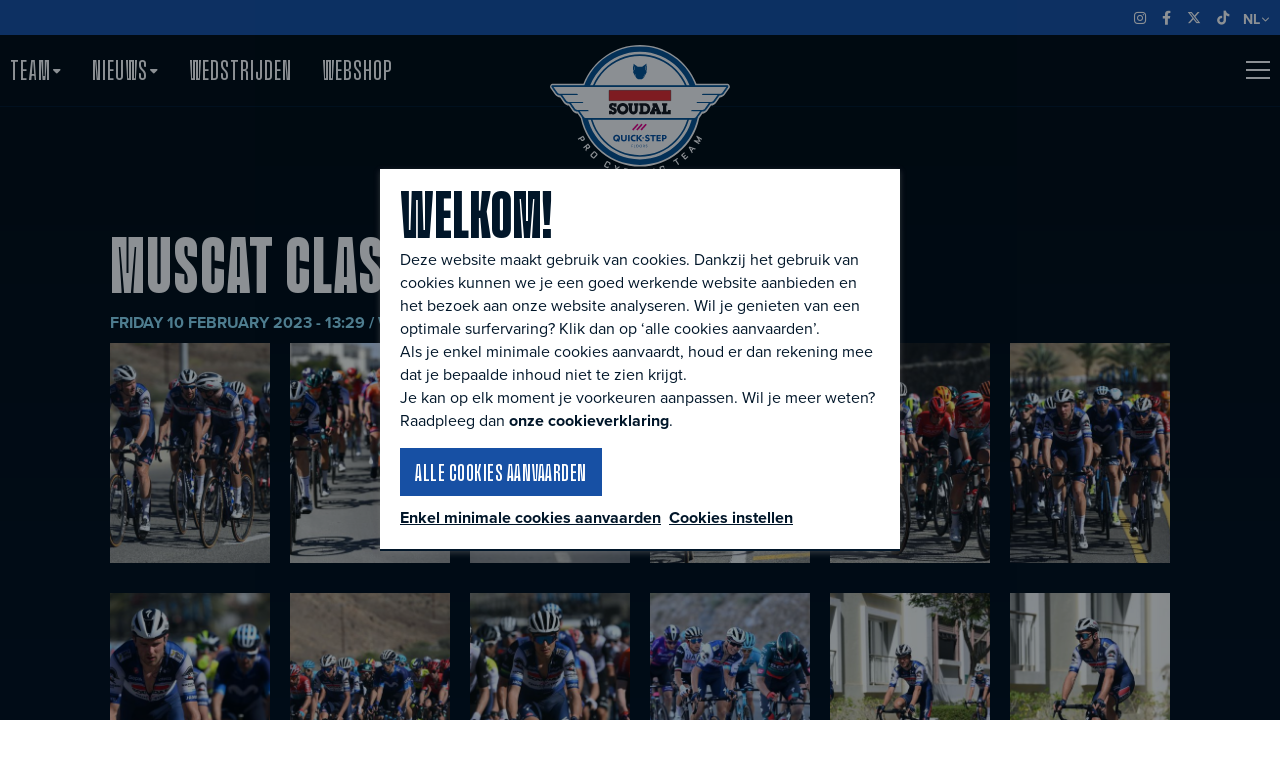

--- FILE ---
content_type: text/html; charset=UTF-8
request_url: https://www.soudal-quickstepteam.com/nl/multimedia/gallerijen/3128/muscat-classic
body_size: 9379
content:
<!DOCTYPE html>
<html lang="nl">
    <head>
    <meta charset="utf-8">
    <meta http-equiv="X-UA-Compatible" content="IE=edge">
    <meta name="viewport" content="width=device-width, initial-scale=1">
    <meta name="author" content="Soudal Quick-Step Pro Cycling Team">

    <meta name="keywords" content="Soudal Quick-Step Pro Cycling Team">

    <meta property="og:title" content="Muscat Classic | Soudal Quick-Step Pro Cycling Team" />
    <meta name="twitter:title" content="Muscat Classic | Soudal Quick-Step Pro Cycling Team" />

    <meta name="description" content="Soudal Quick-Step Pro Cycling Team">
    <meta property="og:description" content="Soudal Quick-Step Pro Cycling Team" />
    <meta name="twitter:description" content="Soudal Quick-Step Pro Cycling Team" />

            <meta property="og:image" content="https://www.soudal-quickstepteam.com/images/gallery_gallery/s_c/1200x630/1464720155_1676032233.jpg" />
    
            <meta name="twitter:card" content="summary_large_image">
        <meta name="twitter:image" content="https://www.soudal-quickstepteam.com/images/gallery_gallery/s_c/1024x512/1464720155_1676032233.jpg" />
    
    
    <title>Muscat Classic | Soudal Quick-Step Pro Cycling Team</title>

    
            <link rel="icon" href="/favicon.ico">
        <link rel="apple-touch-icon" sizes="57x57" href="/apple-icon-57x57.png">
        <link rel="apple-touch-icon" sizes="60x60" href="/apple-icon-60x60.png">
        <link rel="apple-touch-icon" sizes="72x72" href="/apple-icon-72x72.png">
        <link rel="apple-touch-icon" sizes="76x76" href="/apple-icon-76x76.png">
        <link rel="apple-touch-icon" sizes="114x114" href="/apple-icon-114x114.png">
        <link rel="apple-touch-icon" sizes="120x120" href="/apple-icon-120x120.png">
        <link rel="apple-touch-icon" sizes="144x144" href="/apple-icon-144x144.png">
        <link rel="apple-touch-icon" sizes="152x152" href="/apple-icon-152x152.png">
        <link rel="apple-touch-icon" sizes="180x180" href="/apple-icon-180x180.png">
        <link rel="icon" type="image/png" sizes="192x192"  href="/android-icon-192x192.png">
        <link rel="icon" type="image/png" sizes="32x32" href="/favicon-32x32.png">
        <link rel="icon" type="image/png" sizes="96x96" href="/favicon-96x96.png">
        <link rel="icon" type="image/png" sizes="16x16" href="/favicon-16x16.png">
        <link rel="manifest" href="/manifest.json">
        <meta name="msapplication-TileColor" content="#000000">
        <meta name="msapplication-TileImage" content="/ms-icon-144x144.png">
        <meta name="theme-color" content="#000000">
        
        <link rel="stylesheet" href="https://use.typekit.net/spd4bli.css">
        
                <link href="/front/css/26/main.css?1767612849" type="text/css" media="screen" rel="stylesheet" />
                    <script>
            var dataLayer = [];
            (function (w, d, s, l, i) {
                w[l] = w[l] || [];
                w[l].push({'gtm.start':
                            new Date().getTime(), event: 'gtm.js'});
                var f = d.getElementsByTagName(s)[0],
                        j = d.createElement(s), dl = l != 'dataLayer' ? '&l=' + l : '';
                j.async = true;
                j.src =
                        'https://www.googletagmanager.com/gtm.js?id=' + i + dl;
                f.parentNode.insertBefore(j, f);
            })(window, document, 'script', 'dataLayer', 'GTM-W85742V');
        </script>
                <!-- Google tag (gtag.js) -->
        <script async src="https://www.googletagmanager.com/gtag/js?id=G-NYZ6L5Y3NQ"></script>
        <script>
            window.dataLayer = window.dataLayer || [];
            function gtag() {
                dataLayer.push(arguments);
            }
            gtag('js', new Date());
            gtag('config', 'G-NYZ6L5Y3NQ');
        </script></head>    <body class="website">
                <noscript><iframe src="https://www.googletagmanager.com/ns.html?id=GTM-W85742V" height="0" width="0" style="display:none;visibility:hidden"></iframe></noscript>
    
        <div class="site-container">
            <header class="site-header">
    <div class="top-container hide-on-mobile">
        <div class="top">
            <div class="top-start">
                            </div>
            <div class="top-end">
                
<div class="social  ">
    <span class="social-links">
                    <a class="social-link social-link-instagram" href="https://www.instagram.com/soudalquickstepteam" target="_blank">
                <i class="social-link-icon fab fa-instagram"></i>
                <span class="visually-hidden">Instagram</span>
            </a>
                            <a class="social-link social-link-facebook " href="https://www.facebook.com/soudalquickstepteam" target="_blank">
                <i class="social-link-icon fab fa-facebook-f"></i>
                <span class="visually-hidden">Facebook</span>
            </a>
                            <a class="social-link social-link-twitter " href="https://twitter.com/soudalquickstep" target="_blank">
                <i class="social-link-icon fab fa-x-twitter"></i>
                <span class="visually-hidden">X</span>
            </a>
                            <a class="social-link social-link-youtube" href="https://www.tiktok.com/@soudal_quickstepteam" target="_blank">
                <i class="social-link-icon fab fa-tiktok"></i>
                <span class="visually-hidden">Tiktok</span>
            </a>
                                    </span>
</div>                    <div class="language-dropdown-wrap">
                        <button class="language-dropdown-trigger" aria-haspopup="true" aria-expanded="false" aria-controls="header-language">
                            <span class="visually-hidden">Taal</span>
                            NL<i class="fas fa-chevron-down"></i>
                        </button>

                        <div class="language-dropdown" id="header-language" aria-label="Taal veranderen" aria-hidden="true">
                            <ul class="language-dropdown-list">
                                                                    <li class="language-dropdown-listitem">
                                        <a href="https://www.soudal-quickstepteam.com/en" class="language-dropdown-link">
                                            EN                                        </a>
                                    </li>
                                                                    <li class="language-dropdown-listitem">
                                        <a href="https://www.soudal-quickstepteam.com/nl" class="language-dropdown-link">
                                            NL                                        </a>
                                    </li>
                                                            </ul>
                        </div>
                    </div>
                            </div>
        </div>
    </div>
    <div class="head-container">
        <div class="head">
            <div class="head-logo">
                <a class="headlogo" href="/nl">
                    <img class="headlogo-logo blue" width="280" src="/front/images25/soudal-quick-step-white.svg" alt="Soudal Quick-Step Pro Cycling Team" />

                                    </a>
            </div>

            <div class="head-mainnav">
                <nav class="mainnav-container" id="site-navigation">
                    <div class="mainnav"><ul class="mainnav-list"><li class="mainnav-item has-children"><a class="mainnav-button" aria-haspopup href="/nl/team/renners">
        Team 
    </a><button class="subnav-toggle"><span class="visually-hidden">Open submenu</span></button><ul class="subnav" aria-label="subnavigation" aria-hidden="true"><li class="subnav-item"><a class="subnav-button" href="https://www.soudal-quickstepteam.com/nl/team/renners">
        Renners 
    </a></li><li class="subnav-item"><a class="subnav-button" href="https://www.soudal-quickstepteam.com/nl/team/staff">
        Staff 
    </a></li><li class="subnav-item"><a class="subnav-button" href="https://www.soudal-quickstepteam.com/nl/team/board">
        Board 
    </a></li><li class="subnav-item"><a class="subnav-button" href="https://www.soudal-quickstepteam.com/nl/partners">
        Partners 
    </a></li><li class="subnav-item"><a class="subnav-button" href="https://www.soudal-quickstepteam.com/nl/team/over-de-ploeg">
        Over de ploeg 
    </a></li><li class="subnav-item"><a class="subnav-button" href="https://www.soudal-quickstepteam.com/nl/team/ag-insurance-soudal">
        AG Insurance - Soudal 
    </a></li><li class="subnav-item"><a class="subnav-button" href="https://www.soudal-quickstepteam.com/nl/team/soudal-quick-step-devo-team">
        Devo Team 
    </a></li><li class="subnav-item"><a class="subnav-button" href="https://www.soudal-quickstepteam.com/nl/team/essentials">
        Essentials 
    </a></li></ul></li><li class="mainnav-item has-children"><a class="mainnav-button" aria-haspopup href="/nl/nieuws">
        Nieuws 
    </a><button class="subnav-toggle"><span class="visually-hidden">Open submenu</span></button><ul class="subnav" aria-label="subnavigation" aria-hidden="true"><li class="subnav-item"><a class="subnav-button" href="https://www.soudal-quickstepteam.com/nl/nieuws">
        Nieuws 
    </a></li><li class="subnav-item"><a class="subnav-button" href="https://www.soudal-quickstepteam.com/nl/blog">
        Blog 
    </a></li></ul></li><li class="mainnav-item"><a class="mainnav-button" href="https://www.soudal-quickstepteam.com/nl/wedstrijden">
        Wedstrijden 
    </a></li><li class="mainnav-item"><a class="mainnav-button" href="https://thewolfpack.shop/" target="_blank">
        Webshop 
    </a></li></ul></div>                    <div class="hide-on-desktop">
                                            </div>
                </nav>
            </div>

            <div class="head-actions">
                <ul class="actionnav-list">
                                    </ul>

                <button class="hamburgerbutton js-toggle-sitenav" aria-controls="site-navigation" aria-expanded="false">
                    <span class="hamburgerbutton-icon hamburger">
                        <span class="hamburger-box">
                            <span class="hamburger-inner"></span>
                        </span>
                    </span>
                    <span class="hamburgerbutton-label">
                        Menu                    </span>
                </button>
            </div>
        </div>
        
        

<nav class="sitenav-container" id="site-navigation" aria-label="site-navigation" role="navigation">
    <div class="sitenav-wrapper">
        <div class="sitenav">
            <div class="sitenav-header">
                <div class="sitenav-start">

                </div>
                <div class="sitenav-logo">
                    <a class="headlogo" href="/nl">
    <img class="headlogo-logo blue" width="280" src="/front/images25/soudal-quick-step-blue.svg" alt="Soudal Quick-Step Pro Cycling Team" />

                <img class="headlogo-logo white" src="/front/images25/soudal-quick-step-white.svg" width="280" alt="Soudal Quick-Step Pro Cycling Team" />
        </a>                </div>
                <div class="sitenav-actions">
                    <button class="hamburgerbutton js-toggle-sitenav" aria-controls="site-navigation" aria-expanded="false">
                        <span class="hamburgerbutton-icon hamburger is-close">
                            <span class="hamburger-box">
                                <span class="hamburger-inner"></span>
                            </span>
                        </span>
                        <span class="hamburgerbutton-label">
                            Sluiten                        </span>
                    </button>
                </div>
            </div>
            <div class="sitenav-sections">
                <section class="sitenav-section">
                    <h6 class="sitenav-headline">
                        Hoofdmenu                    </h6>

                    <ul class="sitenav-list is-lg"><li class="sitenav-item has-children"><a class="sitenav-button" aria-haspopup href="/nl/team/renners" >
        Team    </a><button class="togglenav-toggle"><span class="visually-hidden">Open submenu</span></button><ul class="togglenav" aria-label="subnavigation" aria-hidden="true"><li class="togglenav-item"><a class="togglenav-button"  href="https://www.soudal-quickstepteam.com/nl/team/renners" >
        Renners    </a></li><li class="togglenav-item"><a class="togglenav-button"  href="https://www.soudal-quickstepteam.com/nl/team/staff" >
        Staff    </a></li><li class="togglenav-item"><a class="togglenav-button"  href="https://www.soudal-quickstepteam.com/nl/team/board" >
        Board    </a></li><li class="togglenav-item"><a class="togglenav-button"  href="https://www.soudal-quickstepteam.com/nl/partners" >
        Partners    </a></li><li class="togglenav-item"><a class="togglenav-button"  href="https://www.soudal-quickstepteam.com/nl/team/over-de-ploeg" >
        Over de ploeg    </a></li><li class="togglenav-item"><a class="togglenav-button"  href="https://www.soudal-quickstepteam.com/nl/team/ag-insurance-soudal" >
        AG Insurance - Soudal    </a></li><li class="togglenav-item"><a class="togglenav-button"  href="https://www.soudal-quickstepteam.com/nl/team/soudal-quick-step-devo-team" >
        Devo Team    </a></li><li class="togglenav-item"><a class="togglenav-button"  href="https://www.soudal-quickstepteam.com/nl/team/essentials" >
        Essentials    </a></li></ul></li><li class="sitenav-item has-children"><a class="sitenav-button" aria-haspopup href="/nl/nieuws" >
        Nieuws    </a><button class="togglenav-toggle"><span class="visually-hidden">Open submenu</span></button><ul class="togglenav" aria-label="subnavigation" aria-hidden="true"><li class="togglenav-item"><a class="togglenav-button"  href="https://www.soudal-quickstepteam.com/nl/nieuws" >
        Nieuws    </a></li><li class="togglenav-item"><a class="togglenav-button"  href="https://www.soudal-quickstepteam.com/nl/blog" >
        Blog    </a></li></ul></li><li class="sitenav-item"><a class="sitenav-button"  href="https://www.soudal-quickstepteam.com/nl/wedstrijden" >
        Wedstrijden    </a></li><li class="sitenav-item"><a class="sitenav-button"  href="https://thewolfpack.shop/" target="_blank">
        Webshop    </a></li></ul>                </section>
                <section class="sitenav-section">
                                <section>
                            <h6 class="sitenav-headline">
                    Menu                </h6>
                        <ul class="sitenav-list">
                
<li class="sitenav-item">
    <a class="sitenav-button"   href="/nl/partners">
        Partners    </a>
    
                </li>

<li class="sitenav-item">
    <a class="sitenav-button"   href="/nl/multimedia/gallerijen">
        Fotogallerijen    </a>
    
                </li>

<li class="sitenav-item">
    <a class="sitenav-button"   href="/nl/team/essentials">
        Essentials    </a>
    
                </li>

<li class="sitenav-item">
    <a class="sitenav-button"   href="/nl/meer/contact">
        Contact    </a>
    
                </li>

<li class="sitenav-item">
    <a class="sitenav-button"   href="/nl/presszone">
        Presszone    </a>
    
                </li>

<li class="sitenav-item">
    <a class="sitenav-button"   href="/nl/meer/faq">
        FAQ    </a>
    
                </li>
            </ul>
        </section>
                    </section>
                <div class="sitenav-section">
                    <section class="sitenav-part">
                        <h6 class="sitenav-headline">
                            Bezoek                        </h6>
                                            </section>

                    <section class="sitenav-part">
                        <h6 class="sitenav-headline">
                            Volg ons                        </h6>
                        
<div class="social  social-large">
    <span class="social-links">
                    <a class="social-link social-link-instagram" href="https://www.instagram.com/soudalquickstepteam" target="_blank">
                <i class="social-link-icon fab fa-instagram"></i>
                <span class="visually-hidden">Instagram</span>
            </a>
                            <a class="social-link social-link-facebook " href="https://www.facebook.com/soudalquickstepteam" target="_blank">
                <i class="social-link-icon fab fa-facebook-f"></i>
                <span class="visually-hidden">Facebook</span>
            </a>
                            <a class="social-link social-link-twitter " href="https://twitter.com/soudalquickstep" target="_blank">
                <i class="social-link-icon fab fa-x-twitter"></i>
                <span class="visually-hidden">X</span>
            </a>
                            <a class="social-link social-link-youtube" href="https://www.tiktok.com/@soudal_quickstepteam" target="_blank">
                <i class="social-link-icon fab fa-tiktok"></i>
                <span class="visually-hidden">Tiktok</span>
            </a>
                                    </span>
</div>                    </section>

                                            <section class="sitenav-part">
                            <h6 class="sitenav-headline">
                                Taal                            </h6>
                            <ul class="sitenav-list is-sm">
                                                                    <li class="sitenav-item ">
                                        <a class="sitenav-button" href="https://www.soudal-quickstepteam.com/en">
                                                                                            English
                                                                                    </a>
                                    </li>
                                                                    <li class="sitenav-item is-active">
                                        <a class="sitenav-button" href="https://www.soudal-quickstepteam.com/nl">
                                                                                            Nederlands
                                                                                    </a>
                                    </li>
                                                            </ul>
                        </section>
                                    </div>
            </div>
        </div>
    </div>
</nav>    </div>

        </header>



<main class="site-main">
    <div class="container container-full container-border-white contrast-element container-large">
        <div class="row">
        <div class="col-full">
                <h1>Muscat Classic</h1>
                <div class="leading-tagline">
                                        Friday 10 February 2023 - 13:29 /
                    <a href="https://www.soudal-quickstepteam.com/nl/multimedia/gallerijen/weg">Weg</a>                </div>
                        </div>
    </div>
    <div class="row">
        <div class="col-full">
                                <div class="row card-grid image-gallery">
                    <div class="card-wrap card-md-2 lg-trigger" data-index="0">
                <div class="card">
                    <div class="card-image">
                        <img class="lazyload radius" data-src="/images/gallery_gallery/c_c/450x450/1464720155_1676032233.jpg" alt="1st Muscat Classic 2023"/>
                    </div>
                    <a class="card-fulllink" href="/images/gallery_gallery/s_c/1200x1200/1464720155_1676032233.jpg"><span class="visually-hidden">View</span></a>
                </div>
            </div>
                    <div class="card-wrap card-md-2 lg-trigger" data-index="1">
                <div class="card">
                    <div class="card-image">
                        <img class="lazyload radius" data-src="/images/gallery_gallery/c_c/450x450/1464674055_1676032225.jpg" alt="1st Muscat Classic 2023"/>
                    </div>
                    <a class="card-fulllink" href="/images/gallery_gallery/s_c/1200x1200/1464674055_1676032225.jpg"><span class="visually-hidden">View</span></a>
                </div>
            </div>
                    <div class="card-wrap card-md-2 lg-trigger" data-index="2">
                <div class="card">
                    <div class="card-image">
                        <img class="lazyload radius" data-src="/images/gallery_gallery/c_c/450x450/1464682666_1676032226.jpg" alt="1st Muscat Classic 2023"/>
                    </div>
                    <a class="card-fulllink" href="/images/gallery_gallery/s_c/1200x1200/1464682666_1676032226.jpg"><span class="visually-hidden">View</span></a>
                </div>
            </div>
                    <div class="card-wrap card-md-2 lg-trigger" data-index="3">
                <div class="card">
                    <div class="card-image">
                        <img class="lazyload radius" data-src="/images/gallery_gallery/c_c/450x450/1464719941_1676032227.jpg" alt="1st Muscat Classic 2023"/>
                    </div>
                    <a class="card-fulllink" href="/images/gallery_gallery/s_c/1200x1200/1464719941_1676032227.jpg"><span class="visually-hidden">View</span></a>
                </div>
            </div>
                    <div class="card-wrap card-md-2 lg-trigger" data-index="4">
                <div class="card">
                    <div class="card-image">
                        <img class="lazyload radius" data-src="/images/gallery_gallery/c_c/450x450/1464720083_1676032228.jpg" alt="1st Muscat Classic 2023"/>
                    </div>
                    <a class="card-fulllink" href="/images/gallery_gallery/s_c/1200x1200/1464720083_1676032228.jpg"><span class="visually-hidden">View</span></a>
                </div>
            </div>
                    <div class="card-wrap card-md-2 lg-trigger" data-index="5">
                <div class="card">
                    <div class="card-image">
                        <img class="lazyload radius" data-src="/images/gallery_gallery/c_c/450x450/1464719940_1676032229.jpg" alt="1st Muscat Classic 2023"/>
                    </div>
                    <a class="card-fulllink" href="/images/gallery_gallery/s_c/1200x1200/1464719940_1676032229.jpg"><span class="visually-hidden">View</span></a>
                </div>
            </div>
                    <div class="card-wrap card-md-2 lg-trigger" data-index="6">
                <div class="card">
                    <div class="card-image">
                        <img class="lazyload radius" data-src="/images/gallery_gallery/c_c/450x450/1464719958_1676032230.jpg" alt="1st Muscat Classic 2023"/>
                    </div>
                    <a class="card-fulllink" href="/images/gallery_gallery/s_c/1200x1200/1464719958_1676032230.jpg"><span class="visually-hidden">View</span></a>
                </div>
            </div>
                    <div class="card-wrap card-md-2 lg-trigger" data-index="7">
                <div class="card">
                    <div class="card-image">
                        <img class="lazyload radius" data-src="/images/gallery_gallery/c_c/450x450/1464720188_1676032231.jpg" alt="1st Muscat Classic 2023"/>
                    </div>
                    <a class="card-fulllink" href="/images/gallery_gallery/s_c/1200x1200/1464720188_1676032231.jpg"><span class="visually-hidden">View</span></a>
                </div>
            </div>
                    <div class="card-wrap card-md-2 lg-trigger" data-index="8">
                <div class="card">
                    <div class="card-image">
                        <img class="lazyload radius" data-src="/images/gallery_gallery/c_c/450x450/1464720085_1676032232.jpg" alt="1st Muscat Classic 2023"/>
                    </div>
                    <a class="card-fulllink" href="/images/gallery_gallery/s_c/1200x1200/1464720085_1676032232.jpg"><span class="visually-hidden">View</span></a>
                </div>
            </div>
                    <div class="card-wrap card-md-2 lg-trigger" data-index="9">
                <div class="card">
                    <div class="card-image">
                        <img class="lazyload radius" data-src="/images/gallery_gallery/c_c/450x450/1464727724_1676032234.jpg" alt="1st Muscat Classic 2023"/>
                    </div>
                    <a class="card-fulllink" href="/images/gallery_gallery/s_c/1200x1200/1464727724_1676032234.jpg"><span class="visually-hidden">View</span></a>
                </div>
            </div>
                    <div class="card-wrap card-md-2 lg-trigger" data-index="10">
                <div class="card">
                    <div class="card-image">
                        <img class="lazyload radius" data-src="/images/gallery_gallery/c_c/450x450/1464660535_1676032236.jpg" alt="1st Muscat Classic 2023"/>
                    </div>
                    <a class="card-fulllink" href="/images/gallery_gallery/s_c/1200x1200/1464660535_1676032236.jpg"><span class="visually-hidden">View</span></a>
                </div>
            </div>
                    <div class="card-wrap card-md-2 lg-trigger" data-index="11">
                <div class="card">
                    <div class="card-image">
                        <img class="lazyload radius" data-src="/images/gallery_gallery/c_c/450x450/1464660387_1676032238.jpg" alt="1st Muscat Classic 2023"/>
                    </div>
                    <a class="card-fulllink" href="/images/gallery_gallery/s_c/1200x1200/1464660387_1676032238.jpg"><span class="visually-hidden">View</span></a>
                </div>
            </div>
                    <div class="card-wrap card-md-2 lg-trigger" data-index="12">
                <div class="card">
                    <div class="card-image">
                        <img class="lazyload radius" data-src="/images/gallery_gallery/c_c/450x450/1464660470_1676032240.jpg" alt="1st Muscat Classic 2023"/>
                    </div>
                    <a class="card-fulllink" href="/images/gallery_gallery/s_c/1200x1200/1464660470_1676032240.jpg"><span class="visually-hidden">View</span></a>
                </div>
            </div>
                    <div class="card-wrap card-md-2 lg-trigger" data-index="13">
                <div class="card">
                    <div class="card-image">
                        <img class="lazyload radius" data-src="/images/gallery_gallery/c_c/450x450/1464660409_1676032241.jpg" alt="1st Muscat Classic 2023"/>
                    </div>
                    <a class="card-fulllink" href="/images/gallery_gallery/s_c/1200x1200/1464660409_1676032241.jpg"><span class="visually-hidden">View</span></a>
                </div>
            </div>
                    <div class="card-wrap card-md-2 lg-trigger" data-index="14">
                <div class="card">
                    <div class="card-image">
                        <img class="lazyload radius" data-src="/images/gallery_gallery/c_c/450x450/1464660489_1676032243.jpg" alt="1st Muscat Classic 2023"/>
                    </div>
                    <a class="card-fulllink" href="/images/gallery_gallery/s_c/1200x1200/1464660489_1676032243.jpg"><span class="visually-hidden">View</span></a>
                </div>
            </div>
                    <div class="card-wrap card-md-2 lg-trigger" data-index="15">
                <div class="card">
                    <div class="card-image">
                        <img class="lazyload radius" data-src="/images/gallery_gallery/c_c/450x450/1464661207_1676032244.jpg" alt="1st Muscat Classic 2023"/>
                    </div>
                    <a class="card-fulllink" href="/images/gallery_gallery/s_c/1200x1200/1464661207_1676032244.jpg"><span class="visually-hidden">View</span></a>
                </div>
            </div>
                    <div class="card-wrap card-md-2 lg-trigger" data-index="16">
                <div class="card">
                    <div class="card-image">
                        <img class="lazyload radius" data-src="/images/gallery_gallery/c_c/450x450/1464484642_1676032246.jpg" alt="12th Tour of Oman 2023 - Media Day"/>
                    </div>
                    <a class="card-fulllink" href="/images/gallery_gallery/s_c/1200x1200/1464484642_1676032246.jpg"><span class="visually-hidden">View</span></a>
                </div>
            </div>
                    <div class="card-wrap card-md-2 lg-trigger" data-index="17">
                <div class="card">
                    <div class="card-image">
                        <img class="lazyload radius" data-src="/images/gallery_gallery/c_c/450x450/1464484852_1676032247.jpg" alt="12th Tour of Oman 2023 - Media Day"/>
                    </div>
                    <a class="card-fulllink" href="/images/gallery_gallery/s_c/1200x1200/1464484852_1676032247.jpg"><span class="visually-hidden">View</span></a>
                </div>
            </div>
                    <div class="card-wrap card-md-2 lg-trigger" data-index="18">
                <div class="card">
                    <div class="card-image">
                        <img class="lazyload radius" data-src="/images/gallery_gallery/c_c/450x450/1464731947_1676144740.jpg" alt="1st Muscat Classic 2023"/>
                    </div>
                    <a class="card-fulllink" href="/images/gallery_gallery/s_c/1200x1200/1464731947_1676144740.jpg"><span class="visually-hidden">View</span></a>
                </div>
            </div>
                    <div class="card-wrap card-md-2 lg-trigger" data-index="19">
                <div class="card">
                    <div class="card-image">
                        <img class="lazyload radius" data-src="/images/gallery_gallery/c_c/450x450/1464731945_1676144741.jpg" alt="1st Muscat Classic 2023"/>
                    </div>
                    <a class="card-fulllink" href="/images/gallery_gallery/s_c/1200x1200/1464731945_1676144741.jpg"><span class="visually-hidden">View</span></a>
                </div>
            </div>
                    <div class="card-wrap card-md-2 lg-trigger" data-index="20">
                <div class="card">
                    <div class="card-image">
                        <img class="lazyload radius" data-src="/images/gallery_gallery/c_c/450x450/1464731948_1676144742.jpg" alt="1st Muscat Classic 2023"/>
                    </div>
                    <a class="card-fulllink" href="/images/gallery_gallery/s_c/1200x1200/1464731948_1676144742.jpg"><span class="visually-hidden">View</span></a>
                </div>
            </div>
                    <div class="card-wrap card-md-2 lg-trigger" data-index="21">
                <div class="card">
                    <div class="card-image">
                        <img class="lazyload radius" data-src="/images/gallery_gallery/c_c/450x450/1464731949_1676144743.jpg" alt="1st Muscat Classic 2023"/>
                    </div>
                    <a class="card-fulllink" href="/images/gallery_gallery/s_c/1200x1200/1464731949_1676144743.jpg"><span class="visually-hidden">View</span></a>
                </div>
            </div>
                    <div class="card-wrap card-md-2 lg-trigger" data-index="22">
                <div class="card">
                    <div class="card-image">
                        <img class="lazyload radius" data-src="/images/gallery_gallery/c_c/450x450/1464732734_1676144744.jpg" alt="1st Muscat Classic 2023"/>
                    </div>
                    <a class="card-fulllink" href="/images/gallery_gallery/s_c/1200x1200/1464732734_1676144744.jpg"><span class="visually-hidden">View</span></a>
                </div>
            </div>
                <div class="clearfix"></div>
    </div>

                            
            <div class="clearfix"></div>
            
            <div class="float-left">
                                    <a href="https://www.soudal-quickstepteam.com/nl/multimedia/gallerijen/3127/vuelta-a-san-juan-rit-7" class="pagination-button">
                        Vorige                    </a>
                                    <a href="https://www.soudal-quickstepteam.com/nl/multimedia/gallerijen/3129/tour-of-oman-rit-1" class="pagination-button">
                        Volgende                    </a>
                                <a href="https://www.soudal-quickstepteam.com/nl/multimedia/gallerijen" class="pagination-button pagination-button-primary">
                        Terug naar overzicht                    </a>
            </div>
            <div class="float-right ">
                <div class="share">
    <div class="share-buttons">
        <span class="share-description text-uppercase">
            Deel        </span>
        <a target="_blank" href="https://twitter.com/intent/tweet?text=https://www.soudal-quickstepteam.com/nl/multimedia/gallerijen/3128/muscat-classic"
           class="share-button share-button-twitter js-share">
             <i class="social-link-icon fab fa-x-twitter"></i>
            <span class="share-button-label">
                op Twitter            </span>
        </a>
        <a target="_blank" href="https://www.facebook.com/sharer/sharer.php?u=https://www.soudal-quickstepteam.com/nl/multimedia/gallerijen/3128/muscat-classic"
           class="share-button share-button-facebook js-share">
            <i aria-hidden="true" class="fab fa-facebook-f fa-xs"></i>
            <span class="share-button-label">
                op Facebook            </span>
        </a>
        <!--<a target="_blank" href="https://plus.google.com/share?url=" class="share-button share-button-googleplus js-share">
            <svg class="share-button-icon" xmlns="http://www.w3.org/2000/svg" width="28" height="25" viewBox="0 0 28 25"><path fill="currentColor" d="M17.3 13.7c0 1.6-.3 3-1 4.2-.7 1.2-1.6 2.2-2.8 2.9-1.2.7-2.6 1-4.2 1-1.1 0-2.2-.2-3.3-.7-1-.4-1.9-1-2.7-1.8-.7-.7-1.3-1.6-1.8-2.7s-.7-2.1-.7-3.3c0-1.1.2-2.2.7-3.3.4-1 1-1.9 1.8-2.7.7-.5 1.6-1.1 2.7-1.5 1-.4 2.1-.7 3.3-.7 2.2 0 4 .7 5.6 2.2l-2.3 2.2c-.9-.9-2-1.3-3.3-1.3-.9 0-1.8.2-2.6.7-.9.5-1.5 1.1-2 1.9-.4.9-.7 1.7-.7 2.7 0 1 .2 1.8.7 2.7.5.8 1.1 1.5 1.9 1.9.8.5 1.7.7 2.6.7.6 0 1.2-.1 1.7-.3.5-.2 1-.4 1.3-.7l.9-.9s.4-.7.6-.9c.1-.3.2-.6.2-.8h-4.7v-2.9h7.9c.1.5.2.9.2 1.4zm9.9-1.4v2.4h-2.4v2.4h-2.4v-2.4h-2.4v-2.4h2.4v-2.4h2.4v2.4h2.4z"/></svg>
            <span class="share-button-label">
                            </span>
        </a>-->
        <a target="_blank"
           href="http://www.linkedin.com/shareArticle?mini=true&url=https://www.soudal-quickstepteam.com/nl/multimedia/gallerijen/3128/muscat-classic&title=Muscat Classic | Soudal Quick-Step Pro Cycling Team"
           class="share-button share-button-linkedin js-share">
            <i class="fab fa-linkedin" aria-hidden="true"></i>
            <span class="share-button-label">
                op LinkedIn            </span>
        </a>
                <a target="_blank" href="whatsapp://send?text=https://www.soudal-quickstepteam.com/nl/multimedia/gallerijen/3128/muscat-classic" data-action="share/whatsapp/share"
           class="share-button share-button-whatsapp js-share">
            <i class="fab fa-whatsapp fa-xs" aria-hidden="true"></i>
            <span class="share-button-label">
                op WhatsApp            </span>
        </a>
        <a target="_blank" href="mailto:?subject=Muscat Classic | Soudal Quick-Step Pro Cycling Team&body=https://www.soudal-quickstepteam.com/nl/multimedia/gallerijen/3128/muscat-classic"
           class="share-button share-button-email">
            <i class="fas fa-link fa-xs" aria-hidden="true"></i>
            <span class="share-button-label">
                via e-mail            </span>
        </a>
    </div>
</div>            </div>
            <div class="clearfix margin-bottom-large"></div>
        </div>
       
    </div>
</div>


 <div class="container container-offwhite">
        <div class="row">
        <div class="col-full">
            <h3 class="heading-border">Meest getoonde galerijen afgelopen maand</h3>
            <div class="row cardgrid">
                                <article class="card-wrap card-md-4"> 
    <div class="card card-full">
        <div class="card-image"> 
            <div class="card-header"> 
                
            </div>
            <img class="radius-top" src="/images/gallery_gallery/c_c/700x460/trainingmen-6694_1767256407.jpg" alt="Trainingskamp Calpe" />
            <a class="card-fulllink" href="https://www.soudal-quickstepteam.com/nl/multimedia/gallerijen/3714/trainingskamp-calpe"><span>View</span></a>
        </div>
        <div class="card-content radius-bottom">
            <h3 class="card-content-title"><a tabindex="-1" href="https://www.soudal-quickstepteam.com/nl/multimedia/gallerijen/3714/trainingskamp-calpe">Trainingskamp Calpe</a></h3>

            <span class="card-content-subtitle">01/01/2026
                                    - 
                    Overig
                            </span>
        </div>
       
    </div>
</article>                                <article class="card-wrap card-md-4"> 
    <div class="card card-full">
        <div class="card-image"> 
            <div class="card-header"> 
                
            </div>
            <img class="radius-top" src="/images/gallery_gallery/c_c/700x460/ar5a0336_1768052472.jpg" alt="Mediadag in Calpe" />
            <a class="card-fulllink" href="https://www.soudal-quickstepteam.com/nl/multimedia/gallerijen/3715/mediadag-in-calpe"><span>View</span></a>
        </div>
        <div class="card-content radius-bottom">
            <h3 class="card-content-title"><a tabindex="-1" href="https://www.soudal-quickstepteam.com/nl/multimedia/gallerijen/3715/mediadag-in-calpe">Mediadag in Calpe</a></h3>

            <span class="card-content-subtitle">10/01/2026
                                    - 
                    Overig
                            </span>
        </div>
       
    </div>
</article>                                <article class="card-wrap card-md-4"> 
    <div class="card card-full">
        <div class="card-image"> 
            <div class="card-header"> 
                
            </div>
            <img class="radius-top" src="/images/gallery_gallery/c_c/700x460/2257916663_1769279812.jpg" alt="Gran Premio Castellón" />
            <a class="card-fulllink" href="https://www.soudal-quickstepteam.com/nl/multimedia/gallerijen/3716/gran-premio-castellon"><span>View</span></a>
        </div>
        <div class="card-content radius-bottom">
            <h3 class="card-content-title"><a tabindex="-1" href="https://www.soudal-quickstepteam.com/nl/multimedia/gallerijen/3716/gran-premio-castellon">Gran Premio Castellón</a></h3>

            <span class="card-content-subtitle">24/01/2026
                                    - 
                    Weg
                            </span>
        </div>
       
    </div>
</article>                            </div>
        </div>
    </div>
</div>




     

    
    <div class="divide divide-wolffur-secondary"></div>
    <div class="divide">
        <div class="divide-headline">
            We are the wolfpack
        </div>
    </div>
</main>            
            <footer class="site-footer">
    <div class="footer">
        <div class="footer-content">
            <div class="footer-sections">
                <section class="footer-section footer-section-top">
                        <h4 class="footer-section-headline">Hoofdmenu</h4>
    <nav class="footernav">
        <ul class="footernav-list is-lg">
                            <li class="footernav-item">
                    <a class="footernav-link "  href="/nl/team/renners">
                        Team                    </a>
                </li>
                            <li class="footernav-item">
                    <a class="footernav-link "  href="/nl/nieuws">
                        News                    </a>
                </li>
                            <li class="footernav-item">
                    <a class="footernav-link "  href="/nl/wedstrijden">
                        Koersen                    </a>
                </li>
                            <li class="footernav-item">
                    <a class="footernav-link "  href="/nl/multimedia/gallerijen">
                        Multimedia                    </a>
                </li>
                            <li class="footernav-item">
                    <a class="footernav-link "  href="/nl/partners">
                        Partners                    </a>
                </li>
                    </ul>
    </nav>
                    </section>

                <section class="footer-section footer-section-top">
                        <h4 class="footer-section-headline">Snel naar</h4>
    <nav class="footernav">
        <ul class="footernav-list">
                            <li class="footernav-item">
                    <a class="footernav-link "  href="/nl/team/ag-insurance-soudal">
                        AG Insurance - Soudal                    </a>
                </li>
                            <li class="footernav-item">
                    <a class="footernav-link "  href="/nl/team/soudal-quick-step-devo-team">
                        Soudal Quick-Step Devo Team                    </a>
                </li>
                            <li class="footernav-item">
                    <a class="footernav-link " target="_blank" href="https://thewolfpack.shop/">
                        Webshop                    </a>
                </li>
                    </ul>
    </nav>
                </section>

                <section class="footer-section footer-section-top">
                    <div class="footer-newsletter-wrap">
                        <img class="footer-newsletter-img" src="/front/images26/thewolfpack-newsletter-footer.svg" alt="Soudal Quick-Step Pro Cycling Team"  />      
                        <a class="footer-newsletter-link" href="/nl/nieuwsbrief" >Subscribe to our newsletter</a>
                    </div>
                </section>

                <section class="footer-section footer-section-top">
                    <h4 class="footer-section-boldline">Follow us</h4>
                    
<div class="social  social-large">
    <div class="social-links">
                    <a class="social-link social-link-instagram" href="https://www.instagram.com/soudalquickstepteam" target="_blank">
                <i class="social-link-icon fab fa-instagram"></i>
                <span class="visually-hidden">Instagram</span>
            </a>
                            <a class="social-link social-link-facebook " href="https://www.facebook.com/soudalquickstepteam" target="_blank">
                <i class="social-link-icon fab fa-facebook-f"></i>
                <span class="visually-hidden">Facebook</span>
            </a>
                            <a class="social-link social-link-twitter " href="https://twitter.com/soudalquickstep" target="_blank">
                <i class="social-link-icon fab fa-x-twitter"></i>
                <span class="visually-hidden">X</span>
            </a>
                            <a class="social-link social-link-youtube" href="https://www.tiktok.com/@soudal_quickstepteam" target="_blank">
                <i class="social-link-icon fab fa-tiktok"></i>
                <span class="visually-hidden">Tiktok</span>
            </a>
                            <a class="social-link social-link-linkedin" href="https://www.linkedin.com/company/soudalquickstep" target="_blank">
                <i class="social-link-icon fab fa-linkedin-in"></i>
                <span class="visually-hidden">LinkedIn</span>
            </a>
                            <a class="social-link social-link-youtube" href="https://www.youtube.com/@soudalquickstepteam" target="_blank">
                <i class="social-link-icon fab fa-youtube"></i>
                <span class="visually-hidden">YouTube</span>
            </a>
                                    <a class="social-link social-link-youtube" href="https://bsky.app/profile/soudalquickstep.bsky.social" target="_blank">
                <svg xmlns="http://www.w3.org/2000/svg" width="25" height="25" viewBox="0 0 512 512"><!--!Font Awesome Free 6.7.2 by @fontawesome - https://fontawesome.com License - https://fontawesome.com/license/free Copyright 2025 Fonticons, Inc.--><path fill="currentColor" d="M111.8 62.2C170.2 105.9 233 194.7 256 242.4c23-47.6 85.8-136.4 144.2-180.2c42.1-31.6 110.3-56 110.3 21.8c0 15.5-8.9 130.5-14.1 149.2C478.2 298 412 314.6 353.1 304.5c102.9 17.5 129.1 75.5 72.5 133.5c-107.4 110.2-154.3-27.6-166.3-62.9l0 0c-1.7-4.9-2.6-7.8-3.3-7.8s-1.6 3-3.3 7.8l0 0c-12 35.3-59 173.1-166.3 62.9c-56.5-58-30.4-116 72.5-133.5C100 314.6 33.8 298 15.7 233.1C10.4 214.4 1.5 99.4 1.5 83.9c0-77.8 68.2-53.4 110.3-21.8z"/></svg>
                <span class="visually-hidden">BlueSky</span>
            </a>
              
    </div>
            <div class="spacing-top">
            <a class="social-link-velon" href="https://www.velon.cc" target="_blank">
                <img src="/front/images/website/2021/velon.png" alt="" width="80">
                <span class="visually-hidden">Velon</span>
            </a>
        </div>
    </div>

                </section>
            </div>
        </div>


        <div class="row row-large contrast-element">
            <div class="col-md-6 col-lg-7 text-center text-md-left spacing-bottom">
                    <nav class="creditsnav">
        <ul class="creditsnav-list">
                            <li class="creditsnav-item">
                    <a class="creditsnav-link "  href="/nl/privacybeleid">
                        Privacybeleid                    </a>
                </li>
                            <li class="creditsnav-item">
                    <a class="creditsnav-link "  href="/nl/cookiebeleid">
                        Cookiebeleid                    </a>
                </li>
                            <li class="creditsnav-item">
                    <a class="creditsnav-link "  href="/nl/disclaimer">
                        Disclaimer                    </a>
                </li>
                    </ul>
    </nav>
                &copy; 2026 Soudal Quick-Step Pro Cycling Team All rights reserved            </div>
            <div class="col-md-6 col-lg-5 text-center text-md-left text-lg-right spacing-bottom-huge">
                <a href="https://www.sanmax.be" target="_blank">webdesign &copy; Sanmax Projects</a><br/>
                Pictures &copy; <a target="_blank" href="https://www.gettyimages.be/">Getty Images</a> &amp; Wout Beel
            </div>
        </div>

            </div>
</footer>        </div>

                        <div class="cookiemodal cookiemodal-center-center" id="cookie_modal">
            <div class="cookiemodal-container">
                <div class="cookiemodal-content">
                    <h2 class="cookiemodal-headline">
                        Welkom!                    </h2>
                    <p>Deze website maakt gebruik van cookies. Dankzij het gebruik van cookies kunnen we je een goed werkende website aanbieden en het bezoek aan onze website analyseren. Wil je genieten van een optimale surfervaring? Klik dan op &lsquo;alle cookies aanvaarden&rsquo;.<br />Als je enkel minimale cookies aanvaardt, houd er dan rekening mee dat je bepaalde inhoud niet te zien krijgt.<br />Je kan op elk moment je voorkeuren aanpassen. Wil je meer weten? Raadpleeg dan&nbsp;<a href="/nl/cookiebeleid">onze cookieverklaring</a>.</p>                </div>
                <div class="cookiemodal-actions">
                    <button class="button button-secondary js-accept-maximum-cookie" aria-controls="privacy-cookie-notification">Alle cookies aanvaarden</button>
                    <br />
                    <button class="cookiemodal-link js-accept-minimal-cookie" aria-controls="privacy-cookie-notification">Enkel minimale cookies aanvaarden</button>
                    <a class="cookiemodal-link" href="https://www.soudal-quickstepteam.com/nl/cookiebeleid" aria-controls="privacy-cookie-notification">Cookies instellen</a>
                </div>
            </div>
        </div>

        <script type="text/javascript">
            window.cookieAcceptMinimal = '{"essential_and_functional_cookies":true,"marketing_cookies":false,"analytical_cookies":false,"external_content_cookies":false,"last_modified":null}';
            window.cookieAcceptMaximum = '{"essential_and_functional_cookies":true,"marketing_cookies":true,"analytical_cookies":true,"external_content_cookies":true,"last_modified":null}';
        </script>
        <script src="/front/js26/jquery-3.3.1.min.js"></script>
    <script src="/front/js26/jquery-ui.min.js"></script>
    <script src="/front/js26/js.cookie.js"></script>
    <script src="/front/js26/lazyload.js"></script>
    <script src="/front/js26/moment/moment.min.js"></script>
    <script src="/front/js26/libs/OwlCarousel2-2.3.4/owl.carousel.min.js"></script>
    <script src="/front/js26/libs/OwlCarousel2-2.3.4/owl.carousel2.thumbs.js"></script>
    <script src="/front/js26/pikaday.min.js"></script>
    <script src="/front/js26/pikaday.jquery.min.js"></script>
    <script src="/front/js26/moment/i18n/nl.js"></script>
    <script src="/front/js26/libs/lightgallery.js"></script>
    <script src="/front/js26/libs/lightgallery-thumbnail.js"></script>
    <script src="/front/js26/libs/lightgallery-hash.js"></script>
    <script src="/front/js26/libs/lightgallery-share.js"></script>
    <script src="/front/js26/libs/lightgallery-video.js"></script>
    <script src="/front/js26/libs/micromodal/micromodal.min.js"></script>
    <script src="/front/js26/libs/flipdown.js"></script>
    <script src="/front/js26/libs/swiper/swiper.min.js"></script>
    <script src="/front/js26/libs/plyr/plyr.polyfilled.js"></script>
    <script src="/front/js26/script.js?v=2026.1"></script>

<script async src="//www.instagram.com/embed.js"></script>
<script async src="https://platform.twitter.com/widgets.js" charset="utf-8"></script>
<script type="text/javascript">
    $(document).on('click', '.button-outofstock', function (e) {
        e.preventDefault();
        type = $(this).hasClass('following') ? 'delete' : 'add';
        product_id = $(this).data('id');
        ele = $(this);

        $.ajax({
            url: 'https://www.soudal-quickstepteam.com/nl/shop/stock-reminder-ajax',
            context: document.body,
            method: 'POST',
            data: {
                'type': type,
                'product_id': product_id
            }
        }).done(function (data) {
            if (data.status === 200) {
                ele.toggleClass('following');
            }
            
            if (!$('.productblock-message').length) {
                ele.closest('#product-action-wrap').after('<div class="productblock-message">' + data.message + '</div>');
                setTimeout(function () {
                    $('.productblock-message').fadeOut('slow');
                }, 5000);
            } else {
                if ($('.productblock-message').css('display') === 'none') {
                    $('.productblock-message').fadeIn('slow');
                    setTimeout(function () {
                        $('.productblock-message').fadeOut('slow');
                    }, 5000);
                }
            }
        });
    });
</script><script type="text/javascript">
function gaProductImpressionX() {
    if($('.ga-list').length){
        var products = [];var x = 1;
        $('.ga-list').each(function(){
            var ga_list = $(this).data('ga-list');
            $(this).find('.ga-product').each(function(){
                if($(this).data('product-id') !== undefined){
                    products.push({
                        'id': $(this).data('product-id'),
                        'name': $(this).data('name'),
                        'price': parseFloat($(this).data('price')),
                        'brand': $(this).data('brand'),
                        'category': $(this).data('category'),
                        'list': ga_list,
                        'position': x
                    });
                    x++;
                }
            });
        });

        dataLayer.push({
            'ecommerce': {
                'currencyCode': 'EUR',
                'impressions': {
                    'products': products
                }
            }
        });

            }
}   
function gaProductDetailX(product) {
    dataLayer.push({
        'ecommerce': {
            'currencyCode': 'EUR',
            'detail': {
                'products': [{
                    'id': product.id,
                    'name': product.name,
                    'price': product.price,
                    'brand': product.brand,
                    'category': product.category
                }]
            }
        }
    });
    
    }   
function gaAddToCartX(products) {
    dataLayer.push({
        'event': 'addToCart',
        'ecommerce': {
            'currencyCode': 'EUR',
            'add': {
                'products': products
            }
        }
    });
    }
function gaRemoveFromCartX(product) {
    dataLayer.push({
        'event': 'removeFromCart',
        'ecommerce': {
            'remove': {
                'products': [{
                    'id': product.id,
                    'name': product.name,
                    'price': product.price,
                    'variant': product.variant,
                    'brand': product.brand,
                    'category': product.category,
                    'quantity': product.quantity
                }]
            }
        }
    });
    
    }
function gaInitCheckoutX(redirect_url) {
    var products = [];
    $('.cart-item').each(function(){
        products.push({
            'id': $(this).data('product-id'),
            'name': $(this).data('name'),
            'price': parseFloat($(this).data('price')),
            'brand': $(this).data('brand'),
            'category': $(this).data('category'),
            'variant': $(this).data('variant'),
            'quantity': parseInt($(this).find('.quantity').html())
        });
    });
    
    dataLayer.push({
        'event': 'checkout',
        'ecommerce': {
            'checkout': {
                'actionField': {'step': 1},
                'products': products
            }
        },
        'eventCallback': function() {
            document.location = redirect_url;
        }
    });
    
    };
function gaCheckoutOptionX(step, checkoutOption) {
    dataLayer.push({
        'event': 'checkoutOption',
        'ecommerce': {
            'checkout_option': {
                'actionField': {'step': step, 'option': checkoutOption}
            }
        }
    });
    
    }
function gaOrderConfirmX(purchase){
    dataLayer.push({
    'ecommerce': {
        'currencyCode': 'EUR',
        'purchase': purchase
        }
    });
    
    }

function gtmOrderConfirm(transaction){
    window.dataLayer = window.dataLayer || [];
    
    dataLayer.push(transaction);
    
    }
</script>
    <script type="text/javascript">
        $(document).on('click','.lg-trigger',function(e){
            index = $(this).data('index');
            e.preventDefault();
            e.stopPropagation();
            
            $(this).lightGallery({
                thumbnail: true,
                download: false,
                dynamic: true,
                index: index,
                dynamicEl: [
                    {
                        'src': '/images/gallery_gallery/s_c/1200x1200/1464720155_1676032233.jpg',
                        'thumb': '/images/gallery_gallery/c_c/96x76/1464720155_1676032233.jpg',
                        'subHtml': '<h6 class="title">1st Muscat Classic 2023</h6><p class="description">MUSCAT, OMAN - FEBRUARY 10: (L-R) Bert Van Lerberghe of Belgium and Jan Hirt of Czech Republic and Team Soudal - Quick Step compete during the 1st Muscat Classic 2023 a 173.7km one day race from Al Mouj Muscat to Al Bustan / #TourofOman / on February 10, 2023 in Muscat, Oman. (Photo by Alex Broadway/Getty Images)</p><p class="copy">&copy; 2023 Getty Images</p>'  
                    }
                    ,{
                        'src': '/images/gallery_gallery/s_c/1200x1200/1464674055_1676032225.jpg',
                        'thumb': '/images/gallery_gallery/c_c/96x76/1464674055_1676032225.jpg',
                        'subHtml': '<h6 class="title">1st Muscat Classic 2023</h6><p class="description">MUSCAT, OMAN - FEBRUARY 10: Bert Van Lerberghe of Belgium and Team Soudal - Quick Step (L) competes during the 1st Muscat Classic 2023 a 173.7km one day race from Al Mouj Muscat to Al Bustan / #TourofOman / on February 10, 2023 in Muscat, Oman. (Photo by Alex Broadway/Getty Images)</p><p class="copy">&copy; 2023 Getty Images</p>'  
                    }
                    ,{
                        'src': '/images/gallery_gallery/s_c/1200x1200/1464682666_1676032226.jpg',
                        'thumb': '/images/gallery_gallery/c_c/96x76/1464682666_1676032226.jpg',
                        'subHtml': '<h6 class="title">1st Muscat Classic 2023</h6><p class="description">MUSCAT, OMAN - FEBRUARY 10: (L-R) Bert Van Lerberghe of Belgium and Team Soudal - Quick Step, Nicolas Edet of France and Team Arkea-Samsic and Thomas De Gendt of Belgium and Team Lotto Dstny lead the peloton during the 1st Muscat Classic 2023 a 173.7km one day race from Al Mouj Muscat to Al Bustan / #TourofOman / on February 10, 2023 in Muscat, Oman. (Photo by Alex Broadway/Getty Images)</p><p class="copy">&copy; 2023 Getty Images</p>'  
                    }
                    ,{
                        'src': '/images/gallery_gallery/s_c/1200x1200/1464719941_1676032227.jpg',
                        'thumb': '/images/gallery_gallery/c_c/96x76/1464719941_1676032227.jpg',
                        'subHtml': '<h6 class="title">1st Muscat Classic 2023</h6><p class="description">MUSCAT, OMAN - FEBRUARY 10: (L-R) Bert Van Lerberghe of Belgium and Jan Hirt of Czech Republic and Team Soudal - Quick Step compete during the 1st Muscat Classic 2023 a 173.7km one day race from Al Mouj Muscat to Al Bustan / #TourofOman / on February 10, 2023 in Muscat, Oman. (Photo by Alex Broadway/Getty Images)</p><p class="copy">&copy; 2023 Getty Images</p>'  
                    }
                    ,{
                        'src': '/images/gallery_gallery/s_c/1200x1200/1464720083_1676032228.jpg',
                        'thumb': '/images/gallery_gallery/c_c/96x76/1464720083_1676032228.jpg',
                        'subHtml': '<h6 class="title">1st Muscat Classic 2023</h6><p class="description">MUSCAT, OMAN - FEBRUARY 10: Fausto Masnada of Italy and Team Soudal - Quick Step competes during the 1st Muscat Classic 2023 a 173.7km one day race from Al Mouj Muscat to Al Bustan / #TourofOman / on February 10, 2023 in Muscat, Oman. (Photo by Alex Broadway/Getty Images)</p><p class="copy">&copy; 2023 Getty Images</p>'  
                    }
                    ,{
                        'src': '/images/gallery_gallery/s_c/1200x1200/1464719940_1676032229.jpg',
                        'thumb': '/images/gallery_gallery/c_c/96x76/1464719940_1676032229.jpg',
                        'subHtml': '<h6 class="title">1st Muscat Classic 2023</h6><p class="description">MUSCAT, OMAN - FEBRUARY 10: (L-R) Bert Van Lerberghe of Belgium and Jan Hirt of Czech Republic and Team Soudal - Quick Step compete during the 1st Muscat Classic 2023 a 173.7km one day race from Al Mouj Muscat to Al Bustan / #TourofOman / on February 10, 2023 in Muscat, Oman. (Photo by Alex Broadway/Getty Images)</p><p class="copy">&copy; 2023 Getty Images</p>'  
                    }
                    ,{
                        'src': '/images/gallery_gallery/s_c/1200x1200/1464719958_1676032230.jpg',
                        'thumb': '/images/gallery_gallery/c_c/96x76/1464719958_1676032230.jpg',
                        'subHtml': '<h6 class="title">1st Muscat Classic 2023</h6><p class="description">MUSCAT, OMAN - FEBRUARY 10: Bert Van Lerberghe of Belgium and Team Soudal - Quick Step competes during the 1st Muscat Classic 2023 a 173.7km one day race from Al Mouj Muscat to Al Bustan / #TourofOman / on February 10, 2023 in Muscat, Oman. (Photo by Alex Broadway/Getty Images)</p><p class="copy">&copy; 2023 Getty Images</p>'  
                    }
                    ,{
                        'src': '/images/gallery_gallery/s_c/1200x1200/1464720188_1676032231.jpg',
                        'thumb': '/images/gallery_gallery/c_c/96x76/1464720188_1676032231.jpg',
                        'subHtml': '<h6 class="title">1st Muscat Classic 2023</h6><p class="description">MUSCAT, OMAN - FEBRUARY 10: (L-R) Josef Cerny of Czech Republic and Jan Hirt of Czech Republic and Team Soudal - Quick Step compete during the 1st Muscat Classic 2023 a 173.7km one day race from Al Mouj Muscat to Al Bustan / #TourofOman / on February 10, 2023 in Muscat, Oman. (Photo by Alex Broadway/Getty Images)</p><p class="copy">&copy; 2023 Getty Images</p>'  
                    }
                    ,{
                        'src': '/images/gallery_gallery/s_c/1200x1200/1464720085_1676032232.jpg',
                        'thumb': '/images/gallery_gallery/c_c/96x76/1464720085_1676032232.jpg',
                        'subHtml': '<h6 class="title">1st Muscat Classic 2023</h6><p class="description">MUSCAT, OMAN - FEBRUARY 10: Fausto Masnada of Italy and Team Soudal - Quick Step competes during the 1st Muscat Classic 2023 a 173.7km one day race from Al Mouj Muscat to Al Bustan / #TourofOman / on February 10, 2023 in Muscat, Oman. (Photo by Alex Broadway/Getty Images)</p><p class="copy">&copy; 2023 Getty Images</p>'  
                    }
                    ,{
                        'src': '/images/gallery_gallery/s_c/1200x1200/1464727724_1676032234.jpg',
                        'thumb': '/images/gallery_gallery/c_c/96x76/1464727724_1676032234.jpg',
                        'subHtml': '<h6 class="title">1st Muscat Classic 2023</h6><p class="description">MUSCAT, OMAN - FEBRUARY 10: Mauri Vansevenant of Belgium and Team Soudal - Quick Step (C) attacks during the 1st Muscat Classic 2023 a 173.7km one day race from Al Mouj Muscat to Al Bustan / #TourofOman / on February 10, 2023 in Muscat, Oman. (Photo by Alex Broadway/Getty Images)</p><p class="copy">&copy; 2023 Getty Images</p>'  
                    }
                    ,{
                        'src': '/images/gallery_gallery/s_c/1200x1200/1464660535_1676032236.jpg',
                        'thumb': '/images/gallery_gallery/c_c/96x76/1464660535_1676032236.jpg',
                        'subHtml': '<h6 class="title">1st Muscat Classic 2023</h6><p class="description">MUSCAT, OMAN - FEBRUARY 10: (L-R) Jordi Warlop of Belgium and Mauri Vansevenant of Belgium and Team Soudal - Quick Step prior to the 1st Muscat Classic 2023 a 173.7km one day race from Al Mouj Muscat to Al Bustan / #TourofOman / on February 10, 2023 in Muscat, Oman. (Photo by Alex Broadway/Getty Images)</p><p class="copy">&copy; 2023 Getty Images</p>'  
                    }
                    ,{
                        'src': '/images/gallery_gallery/s_c/1200x1200/1464660387_1676032238.jpg',
                        'thumb': '/images/gallery_gallery/c_c/96x76/1464660387_1676032238.jpg',
                        'subHtml': '<h6 class="title">1st Muscat Classic 2023</h6><p class="description">MUSCAT, OMAN - FEBRUARY 10: Bert Van Lerberghe of Belgium and Team Soudal - Quick Step prior to the 1st Muscat Classic 2023 a 173.7km one day race from Al Mouj Muscat to Al Bustan / #TourofOman / on February 10, 2023 in Muscat, Oman. (Photo by Alex Broadway/Getty Images)</p><p class="copy">&copy; 2023 Getty Images</p>'  
                    }
                    ,{
                        'src': '/images/gallery_gallery/s_c/1200x1200/1464660470_1676032240.jpg',
                        'thumb': '/images/gallery_gallery/c_c/96x76/1464660470_1676032240.jpg',
                        'subHtml': '<h6 class="title">1st Muscat Classic 2023</h6><p class="description">MUSCAT, OMAN - FEBRUARY 10: Tim Merlier of Belgium and Team Soudal - Quick Step prior to the 1st Muscat Classic 2023 a 173.7km one day race from Al Mouj Muscat to Al Bustan / #TourofOman / on February 10, 2023 in Muscat, Oman. (Photo by Alex Broadway/Getty Images)</p><p class="copy">&copy; 2023 Getty Images</p>'  
                    }
                    ,{
                        'src': '/images/gallery_gallery/s_c/1200x1200/1464660409_1676032241.jpg',
                        'thumb': '/images/gallery_gallery/c_c/96x76/1464660409_1676032241.jpg',
                        'subHtml': '<h6 class="title">1st Muscat Classic 2023</h6><p class="description">MUSCAT, OMAN - FEBRUARY 10: Josef Cerny of Czech Republic and Team Soudal - Quick Step prior to the 1st Muscat Classic 2023 a 173.7km one day race from Al Mouj Muscat to Al Bustan / #TourofOman / on February 10, 2023 in Muscat, Oman. (Photo by Alex Broadway/Getty Images)</p><p class="copy">&copy; 2023 Getty Images</p>'  
                    }
                    ,{
                        'src': '/images/gallery_gallery/s_c/1200x1200/1464660489_1676032243.jpg',
                        'thumb': '/images/gallery_gallery/c_c/96x76/1464660489_1676032243.jpg',
                        'subHtml': '<h6 class="title">1st Muscat Classic 2023</h6><p class="description">MUSCAT, OMAN - FEBRUARY 10: Jan Hirt of Czech Republic and Team Soudal - Quick Step prior to the 1st Muscat Classic 2023 a 173.7km one day race from Al Mouj Muscat to Al Bustan / #TourofOman / on February 10, 2023 in Muscat, Oman. (Photo by Alex Broadway/Getty Images)</p><p class="copy">&copy; 2023 Getty Images</p>'  
                    }
                    ,{
                        'src': '/images/gallery_gallery/s_c/1200x1200/1464661207_1676032244.jpg',
                        'thumb': '/images/gallery_gallery/c_c/96x76/1464661207_1676032244.jpg',
                        'subHtml': '<h6 class="title">1st Muscat Classic 2023</h6><p class="description">MUSCAT, OMAN - FEBRUARY 10: (EDITOR&#039;S NOTE: Alternate crop) Tim Merlier of Belgium and Team Soudal - Quick Step prior to the 1st Muscat Classic 2023 a 173.7km one day race from Al Mouj Muscat to Al Bustan / #TourofOman / on February 10, 2023 in Muscat, Oman. (Photo by Alex Broadway/Getty Images)</p><p class="copy">&copy; 2023 Getty Images</p>'  
                    }
                    ,{
                        'src': '/images/gallery_gallery/s_c/1200x1200/1464484642_1676032246.jpg',
                        'thumb': '/images/gallery_gallery/c_c/96x76/1464484642_1676032246.jpg',
                        'subHtml': '<h6 class="title">12th Tour of Oman 2023 - Media Day</h6><p class="description">MUSCAT, OMAN - FEBRUARY 09: Fausto Masnada of Italy and Team Soudal-Quick Step during the 12th Tour of Oman 2023, Media Day / #TourofOman / on February 09, 2023 in Muscat, Oman. (Photo by Alex Broadway/Getty Images)</p><p class="copy">&copy; 2023 Getty Images</p>'  
                    }
                    ,{
                        'src': '/images/gallery_gallery/s_c/1200x1200/1464484852_1676032247.jpg',
                        'thumb': '/images/gallery_gallery/c_c/96x76/1464484852_1676032247.jpg',
                        'subHtml': '<h6 class="title">12th Tour of Oman 2023 - Media Day</h6><p class="description">MUSCAT, OMAN - FEBRUARY 09: Fausto Masnada of Italy and Team Soudal-Quick Step during the 12th Tour of Oman 2023, Media Day / #TourofOman / on February 09, 2023 in Muscat, Oman. (Photo by Alex Broadway/Getty Images)</p><p class="copy">&copy; 2023 Getty Images</p>'  
                    }
                    ,{
                        'src': '/images/gallery_gallery/s_c/1200x1200/1464731947_1676144740.jpg',
                        'thumb': '/images/gallery_gallery/c_c/96x76/1464731947_1676144740.jpg',
                        'subHtml': '<h6 class="title">1st Muscat Classic 2023</h6><p class="description">MUSCAT, OMAN - FEBRUARY 10: d(L-R) Jordi Warlop of Belgium and Team Soudal - Quick Step on second place, race winner Jenthe Biermans of Belgium and Team Arkea-Samsic and Andrea Vendrame of Italy and Ag2R Citroen Team on third place pose on the podium ceremony after the 1st Muscat Classic 2023 a 173.7km one day race from Al Mouj Muscat to Al Bustan / #TourofOman / on February 10, 2023 in Muscat, Oman. (Photo by Alex Broadway/Getty Images)</p><p class="copy">&copy; 2023 Getty Images</p>'  
                    }
                    ,{
                        'src': '/images/gallery_gallery/s_c/1200x1200/1464731945_1676144741.jpg',
                        'thumb': '/images/gallery_gallery/c_c/96x76/1464731945_1676144741.jpg',
                        'subHtml': '<h6 class="title">1st Muscat Classic 2023</h6><p class="description">MUSCAT, OMAN - FEBRUARY 10: d(L-R) Jordi Warlop of Belgium and Team Soudal - Quick Step on second place, race winner Jenthe Biermans of Belgium and Team Arkea-Samsic and Andrea Vendrame of Italy and Ag2R Citroen Team on third place pose on the podium ceremony after the 1st Muscat Classic 2023 a 173.7km one day race from Al Mouj Muscat to Al Bustan / #TourofOman / on February 10, 2023 in Muscat, Oman. (Photo by Alex Broadway/Getty Images)</p><p class="copy">&copy; 2023 Getty Images</p>'  
                    }
                    ,{
                        'src': '/images/gallery_gallery/s_c/1200x1200/1464731948_1676144742.jpg',
                        'thumb': '/images/gallery_gallery/c_c/96x76/1464731948_1676144742.jpg',
                        'subHtml': '<h6 class="title">1st Muscat Classic 2023</h6><p class="description">MUSCAT, OMAN - FEBRUARY 10: d(L-R) Jordi Warlop of Belgium and Team Soudal - Quick Step on second place, race winner Jenthe Biermans of Belgium and Team Arkea-Samsic and Andrea Vendrame of Italy and Ag2R Citroen Team on third place pose on the podium ceremony after the 1st Muscat Classic 2023 a 173.7km one day race from Al Mouj Muscat to Al Bustan / #TourofOman / on February 10, 2023 in Muscat, Oman. (Photo by Alex Broadway/Getty Images)</p><p class="copy">&copy; 2023 Getty Images</p>'  
                    }
                    ,{
                        'src': '/images/gallery_gallery/s_c/1200x1200/1464731949_1676144743.jpg',
                        'thumb': '/images/gallery_gallery/c_c/96x76/1464731949_1676144743.jpg',
                        'subHtml': '<h6 class="title">1st Muscat Classic 2023</h6><p class="description">MUSCAT, OMAN - FEBRUARY 10: d(L-R) Jordi Warlop of Belgium and Team Soudal - Quick Step on second place, race winner Jenthe Biermans of Belgium and Team Arkea-Samsic and Andrea Vendrame of Italy and Ag2R Citroen Team on third place pose on the podium ceremony after the 1st Muscat Classic 2023 a 173.7km one day race from Al Mouj Muscat to Al Bustan / #TourofOman / on February 10, 2023 in Muscat, Oman. (Photo by Alex Broadway/Getty Images)</p><p class="copy">&copy; 2023 Getty Images</p>'  
                    }
                    ,{
                        'src': '/images/gallery_gallery/s_c/1200x1200/1464732734_1676144744.jpg',
                        'thumb': '/images/gallery_gallery/c_c/96x76/1464732734_1676144744.jpg',
                        'subHtml': '<h6 class="title">1st Muscat Classic 2023</h6><p class="description">MUSCAT, OMAN - FEBRUARY 10:  Jordi Warlop of Belgium and Team Soudal - Quick Step on second place poses on the podium ceremony after the 1st Muscat Classic 2023 a 173.7km one day race from Al Mouj Muscat to Al Bustan / #TourofOman / on February 10, 2023 in Muscat, Oman. (Photo by Alex Broadway/Getty Images)</p><p class="copy">&copy; 2023 Getty Images</p>'  
                    }
                                    ]
            });
        });
    </script>
        </body>
</html>

--- FILE ---
content_type: text/css
request_url: https://www.soudal-quickstepteam.com/front/css/26/main.css?1767612849
body_size: 76566
content:
@charset "UTF-8";@import url("https://fonts.googleapis.com/css?family=Montserrat:500,700,800|Roboto:400,400i,700,700i");@font-face{font-family:"Upton-Variable";src:url("/front/fonts26/Upton-Variable.woff2") format("woff2-variations");font-weight:200 800;font-stretch:75% 125%;font-style:normal}@font-face{font-family:"Upton-Variable";src:url("/front/fonts26/Upton-VariableItalic.woff2") format("woff2-variations");font-weight:200 800;font-stretch:75% 125%;font-style:italic}.clearfix:after,.tabs .tabs-ul:after{clear:both;content:"";display:table}

/*! normalize.css v5.0.0 | MIT License | github.com/necolas/normalize.css */html{font-family:sans-serif;line-height:1.15;-ms-text-size-adjust:100%;-webkit-text-size-adjust:100%}body{margin:0}article,aside,footer,header,nav,section{display:block}h1{font-size:2em;margin:0.67em 0}figcaption,figure,main{display:block}figure{margin:1em 40px}hr{-webkit-box-sizing:content-box;box-sizing:content-box;height:0;overflow:visible}pre{font-family:monospace,monospace;font-size:1em}a{background-color:transparent;-webkit-text-decoration-skip:objects}a:active,a:hover{outline-width:0}abbr[title]{border-bottom:none;text-decoration:underline;-webkit-text-decoration:underline dotted;text-decoration:underline dotted}.text-bold,b,strong{font-weight:inherit}.text-bold,b,strong{font-weight:bolder}code,kbd,samp{font-family:monospace,monospace;font-size:1em}dfn{font-style:italic}mark{background-color:#ff0;color:#000}small{font-size:80%}.text-subscript,.text-superscript,sub,sup{font-size:75%;line-height:0;position:relative;vertical-align:baseline}.text-subscript,sub{bottom:-0.25em}.text-superscript,sup{top:-0.5em}audio,video{display:inline-block}audio:not([controls]){display:none;height:0}img{border-style:none}svg:not(:root){overflow:hidden}button,input,optgroup,select,textarea{font-family:inherit;font-size:100%;line-height:1.15;margin:0}button,input{overflow:visible}button,select{text-transform:none}[type=reset],[type=submit],button,html [type=button]{-webkit-appearance:button}[type=button]::-moz-focus-inner,[type=reset]::-moz-focus-inner,[type=submit]::-moz-focus-inner,button::-moz-focus-inner{border-style:none;padding:0}[type=button]:-moz-focusring,[type=reset]:-moz-focusring,[type=submit]:-moz-focusring,button:-moz-focusring{outline:1px dotted ButtonText}fieldset{border:1px solid #c0c0c0;margin:0 2px;padding:0.35em 0.625em 0.75em}legend{-webkit-box-sizing:border-box;box-sizing:border-box;color:inherit;display:table;max-width:100%;padding:0;white-space:normal}progress{display:inline-block;vertical-align:baseline}textarea{overflow:auto}[type=checkbox],[type=radio]{-webkit-box-sizing:border-box;box-sizing:border-box;padding:0}[type=number]::-webkit-inner-spin-button,[type=number]::-webkit-outer-spin-button{height:auto}[type=search]{-webkit-appearance:textfield;outline-offset:-2px}[type=search]::-webkit-search-cancel-button,[type=search]::-webkit-search-decoration{-webkit-appearance:none}::-webkit-file-upload-button{-webkit-appearance:button;font:inherit}details,menu{display:block}summary{display:list-item}canvas{display:inline-block}template{display:none}[hidden]{display:none}html{-webkit-box-sizing:border-box;box-sizing:border-box}*,:after,:before{-webkit-box-sizing:inherit;box-sizing:inherit}

/*!
 * Font Awesome Free 6.4.2 by @fontawesome - https://fontawesome.com
 * License - https://fontawesome.com/license/free (Icons: CC BY 4.0, Fonts: SIL OFL 1.1, Code: MIT License)
 * Copyright 2023 Fonticons, Inc.
 */.fa{font-family:var(--fa-style-family,"Font Awesome 6 Free");font-weight:var(--fa-style,900)}.fa,.fa-brands,.fa-classic,.fa-regular,.fa-sharp,.fa-solid,.fab,.far,.fas{-moz-osx-font-smoothing:grayscale;-webkit-font-smoothing:antialiased;display:var(--fa-display,inline-block);font-style:normal;font-variant:normal;line-height:1;text-rendering:auto}.fa-classic,.fa-regular,.fa-solid,.far,.fas{font-family:"Font Awesome 6 Free"}.fa-brands,.fab{font-family:"Font Awesome 6 Brands"}.fa-1x{font-size:1em}.fa-2x{font-size:2em}.fa-3x{font-size:3em}.fa-4x{font-size:4em}.fa-5x{font-size:5em}.fa-6x{font-size:6em}.fa-7x{font-size:7em}.fa-8x{font-size:8em}.fa-9x{font-size:9em}.fa-10x{font-size:10em}.fa-2xs{font-size:0.625em;line-height:0.1em;vertical-align:0.225em}.fa-xs{font-size:0.75em;line-height:0.0833333337em;vertical-align:0.125em}.fa-sm{font-size:0.875em;line-height:0.0714285718em;vertical-align:0.0535714295em}.fa-lg{font-size:1.25em;line-height:0.05em;vertical-align:-0.075em}.fa-xl{font-size:1.5em;line-height:0.0416666682em;vertical-align:-0.125em}.fa-2xl{font-size:2em;line-height:0.03125em;vertical-align:-0.1875em}.fa-fw{text-align:center;width:1.25em}.fa-ul{list-style-type:none;margin-left:var(--fa-li-margin,2.5em);padding-left:0}.fa-ul>li{position:relative}.fa-li{left:calc(var(--fa-li-width, 2em) * -1);position:absolute;text-align:center;width:var(--fa-li-width,2em);line-height:inherit}.fa-border{border-color:var(--fa-border-color,#eee);border-radius:var(--fa-border-radius,0.1em);border-style:var(--fa-border-style,solid);border-width:var(--fa-border-width,0.08em);padding:var(--fa-border-padding,0.2em 0.25em 0.15em)}.fa-pull-left{float:left;margin-right:var(--fa-pull-margin,0.3em)}.fa-pull-right{float:right;margin-left:var(--fa-pull-margin,0.3em)}.fa-beat{-webkit-animation-name:fa-beat;animation-name:fa-beat;-webkit-animation-delay:var(--fa-animation-delay,0s);animation-delay:var(--fa-animation-delay,0s);-webkit-animation-direction:var(--fa-animation-direction,normal);animation-direction:var(--fa-animation-direction,normal);-webkit-animation-duration:var(--fa-animation-duration,1s);animation-duration:var(--fa-animation-duration,1s);-webkit-animation-iteration-count:var(--fa-animation-iteration-count,infinite);animation-iteration-count:var(--fa-animation-iteration-count,infinite);-webkit-animation-timing-function:var(--fa-animation-timing,ease-in-out);animation-timing-function:var(--fa-animation-timing,ease-in-out)}.fa-bounce{-webkit-animation-name:fa-bounce;animation-name:fa-bounce;-webkit-animation-delay:var(--fa-animation-delay,0s);animation-delay:var(--fa-animation-delay,0s);-webkit-animation-direction:var(--fa-animation-direction,normal);animation-direction:var(--fa-animation-direction,normal);-webkit-animation-duration:var(--fa-animation-duration,1s);animation-duration:var(--fa-animation-duration,1s);-webkit-animation-iteration-count:var(--fa-animation-iteration-count,infinite);animation-iteration-count:var(--fa-animation-iteration-count,infinite);-webkit-animation-timing-function:var(--fa-animation-timing,cubic-bezier(0.28,0.84,0.42,1));animation-timing-function:var(--fa-animation-timing,cubic-bezier(0.28,0.84,0.42,1))}.fa-fade{-webkit-animation-name:fa-fade;animation-name:fa-fade;-webkit-animation-delay:var(--fa-animation-delay,0s);animation-delay:var(--fa-animation-delay,0s);-webkit-animation-direction:var(--fa-animation-direction,normal);animation-direction:var(--fa-animation-direction,normal);-webkit-animation-duration:var(--fa-animation-duration,1s);animation-duration:var(--fa-animation-duration,1s);-webkit-animation-iteration-count:var(--fa-animation-iteration-count,infinite);animation-iteration-count:var(--fa-animation-iteration-count,infinite);-webkit-animation-timing-function:var(--fa-animation-timing,cubic-bezier(0.4,0,0.6,1));animation-timing-function:var(--fa-animation-timing,cubic-bezier(0.4,0,0.6,1))}.fa-beat-fade{-webkit-animation-name:fa-beat-fade;animation-name:fa-beat-fade;-webkit-animation-delay:var(--fa-animation-delay,0s);animation-delay:var(--fa-animation-delay,0s);-webkit-animation-direction:var(--fa-animation-direction,normal);animation-direction:var(--fa-animation-direction,normal);-webkit-animation-duration:var(--fa-animation-duration,1s);animation-duration:var(--fa-animation-duration,1s);-webkit-animation-iteration-count:var(--fa-animation-iteration-count,infinite);animation-iteration-count:var(--fa-animation-iteration-count,infinite);-webkit-animation-timing-function:var(--fa-animation-timing,cubic-bezier(0.4,0,0.6,1));animation-timing-function:var(--fa-animation-timing,cubic-bezier(0.4,0,0.6,1))}.fa-flip{-webkit-animation-name:fa-flip;animation-name:fa-flip;-webkit-animation-delay:var(--fa-animation-delay,0s);animation-delay:var(--fa-animation-delay,0s);-webkit-animation-direction:var(--fa-animation-direction,normal);animation-direction:var(--fa-animation-direction,normal);-webkit-animation-duration:var(--fa-animation-duration,1s);animation-duration:var(--fa-animation-duration,1s);-webkit-animation-iteration-count:var(--fa-animation-iteration-count,infinite);animation-iteration-count:var(--fa-animation-iteration-count,infinite);-webkit-animation-timing-function:var(--fa-animation-timing,ease-in-out);animation-timing-function:var(--fa-animation-timing,ease-in-out)}.fa-shake{-webkit-animation-name:fa-shake;animation-name:fa-shake;-webkit-animation-delay:var(--fa-animation-delay,0s);animation-delay:var(--fa-animation-delay,0s);-webkit-animation-direction:var(--fa-animation-direction,normal);animation-direction:var(--fa-animation-direction,normal);-webkit-animation-duration:var(--fa-animation-duration,1s);animation-duration:var(--fa-animation-duration,1s);-webkit-animation-iteration-count:var(--fa-animation-iteration-count,infinite);animation-iteration-count:var(--fa-animation-iteration-count,infinite);-webkit-animation-timing-function:var(--fa-animation-timing,linear);animation-timing-function:var(--fa-animation-timing,linear)}.fa-spin{-webkit-animation-name:fa-spin;animation-name:fa-spin;-webkit-animation-delay:var(--fa-animation-delay,0s);animation-delay:var(--fa-animation-delay,0s);-webkit-animation-direction:var(--fa-animation-direction,normal);animation-direction:var(--fa-animation-direction,normal);-webkit-animation-duration:var(--fa-animation-duration,2s);animation-duration:var(--fa-animation-duration,2s);-webkit-animation-iteration-count:var(--fa-animation-iteration-count,infinite);animation-iteration-count:var(--fa-animation-iteration-count,infinite);-webkit-animation-timing-function:var(--fa-animation-timing,linear);animation-timing-function:var(--fa-animation-timing,linear)}.fa-spin-reverse{--fa-animation-direction:reverse}.fa-pulse,.fa-spin-pulse{-webkit-animation-name:fa-spin;animation-name:fa-spin;-webkit-animation-direction:var(--fa-animation-direction,normal);animation-direction:var(--fa-animation-direction,normal);-webkit-animation-duration:var(--fa-animation-duration,1s);animation-duration:var(--fa-animation-duration,1s);-webkit-animation-iteration-count:var(--fa-animation-iteration-count,infinite);animation-iteration-count:var(--fa-animation-iteration-count,infinite);-webkit-animation-timing-function:var(--fa-animation-timing,steps(8));animation-timing-function:var(--fa-animation-timing,steps(8))}@media (prefers-reduced-motion:reduce){.fa-beat,.fa-beat-fade,.fa-bounce,.fa-fade,.fa-flip,.fa-pulse,.fa-shake,.fa-spin,.fa-spin-pulse{-webkit-animation-delay:-1ms;animation-delay:-1ms;-webkit-animation-duration:1ms;animation-duration:1ms;-webkit-animation-iteration-count:1;animation-iteration-count:1;-webkit-transition-delay:0s;transition-delay:0s;-webkit-transition-duration:0s;transition-duration:0s}}@-webkit-keyframes fa-beat{0%,90%{-webkit-transform:scale(1);transform:scale(1)}45%{-webkit-transform:scale(var(--fa-beat-scale,1.25));transform:scale(var(--fa-beat-scale,1.25))}}@keyframes fa-beat{0%,90%{-webkit-transform:scale(1);transform:scale(1)}45%{-webkit-transform:scale(var(--fa-beat-scale,1.25));transform:scale(var(--fa-beat-scale,1.25))}}@-webkit-keyframes fa-bounce{0%{-webkit-transform:scale(1,1) translateY(0);transform:scale(1,1) translateY(0)}10%{-webkit-transform:scale(var(--fa-bounce-start-scale-x,1.1),var(--fa-bounce-start-scale-y,0.9)) translateY(0);transform:scale(var(--fa-bounce-start-scale-x,1.1),var(--fa-bounce-start-scale-y,0.9)) translateY(0)}30%{-webkit-transform:scale(var(--fa-bounce-jump-scale-x,0.9),var(--fa-bounce-jump-scale-y,1.1)) translateY(var(--fa-bounce-height,-0.5em));transform:scale(var(--fa-bounce-jump-scale-x,0.9),var(--fa-bounce-jump-scale-y,1.1)) translateY(var(--fa-bounce-height,-0.5em))}50%{-webkit-transform:scale(var(--fa-bounce-land-scale-x,1.05),var(--fa-bounce-land-scale-y,0.95)) translateY(0);transform:scale(var(--fa-bounce-land-scale-x,1.05),var(--fa-bounce-land-scale-y,0.95)) translateY(0)}57%{-webkit-transform:scale(1,1) translateY(var(--fa-bounce-rebound,-0.125em));transform:scale(1,1) translateY(var(--fa-bounce-rebound,-0.125em))}64%{-webkit-transform:scale(1,1) translateY(0);transform:scale(1,1) translateY(0)}to{-webkit-transform:scale(1,1) translateY(0);transform:scale(1,1) translateY(0)}}@keyframes fa-bounce{0%{-webkit-transform:scale(1,1) translateY(0);transform:scale(1,1) translateY(0)}10%{-webkit-transform:scale(var(--fa-bounce-start-scale-x,1.1),var(--fa-bounce-start-scale-y,0.9)) translateY(0);transform:scale(var(--fa-bounce-start-scale-x,1.1),var(--fa-bounce-start-scale-y,0.9)) translateY(0)}30%{-webkit-transform:scale(var(--fa-bounce-jump-scale-x,0.9),var(--fa-bounce-jump-scale-y,1.1)) translateY(var(--fa-bounce-height,-0.5em));transform:scale(var(--fa-bounce-jump-scale-x,0.9),var(--fa-bounce-jump-scale-y,1.1)) translateY(var(--fa-bounce-height,-0.5em))}50%{-webkit-transform:scale(var(--fa-bounce-land-scale-x,1.05),var(--fa-bounce-land-scale-y,0.95)) translateY(0);transform:scale(var(--fa-bounce-land-scale-x,1.05),var(--fa-bounce-land-scale-y,0.95)) translateY(0)}57%{-webkit-transform:scale(1,1) translateY(var(--fa-bounce-rebound,-0.125em));transform:scale(1,1) translateY(var(--fa-bounce-rebound,-0.125em))}64%{-webkit-transform:scale(1,1) translateY(0);transform:scale(1,1) translateY(0)}to{-webkit-transform:scale(1,1) translateY(0);transform:scale(1,1) translateY(0)}}@-webkit-keyframes fa-fade{50%{opacity:var(--fa-fade-opacity,0.4)}}@keyframes fa-fade{50%{opacity:var(--fa-fade-opacity,0.4)}}@-webkit-keyframes fa-beat-fade{0%,to{opacity:var(--fa-beat-fade-opacity,0.4);-webkit-transform:scale(1);transform:scale(1)}50%{opacity:1;-webkit-transform:scale(var(--fa-beat-fade-scale,1.125));transform:scale(var(--fa-beat-fade-scale,1.125))}}@keyframes fa-beat-fade{0%,to{opacity:var(--fa-beat-fade-opacity,0.4);-webkit-transform:scale(1);transform:scale(1)}50%{opacity:1;-webkit-transform:scale(var(--fa-beat-fade-scale,1.125));transform:scale(var(--fa-beat-fade-scale,1.125))}}@-webkit-keyframes fa-flip{50%{-webkit-transform:rotate3d(var(--fa-flip-x,0),var(--fa-flip-y,1),var(--fa-flip-z,0),var(--fa-flip-angle,-180deg));transform:rotate3d(var(--fa-flip-x,0),var(--fa-flip-y,1),var(--fa-flip-z,0),var(--fa-flip-angle,-180deg))}}@keyframes fa-flip{50%{-webkit-transform:rotate3d(var(--fa-flip-x,0),var(--fa-flip-y,1),var(--fa-flip-z,0),var(--fa-flip-angle,-180deg));transform:rotate3d(var(--fa-flip-x,0),var(--fa-flip-y,1),var(--fa-flip-z,0),var(--fa-flip-angle,-180deg))}}@-webkit-keyframes fa-shake{0%{-webkit-transform:rotate(-15deg);transform:rotate(-15deg)}4%{-webkit-transform:rotate(15deg);transform:rotate(15deg)}24%,8%{-webkit-transform:rotate(-18deg);transform:rotate(-18deg)}12%,28%{-webkit-transform:rotate(18deg);transform:rotate(18deg)}16%{-webkit-transform:rotate(-22deg);transform:rotate(-22deg)}20%{-webkit-transform:rotate(22deg);transform:rotate(22deg)}32%{-webkit-transform:rotate(-12deg);transform:rotate(-12deg)}36%{-webkit-transform:rotate(12deg);transform:rotate(12deg)}40%,to{-webkit-transform:rotate(0deg);transform:rotate(0deg)}}@keyframes fa-shake{0%{-webkit-transform:rotate(-15deg);transform:rotate(-15deg)}4%{-webkit-transform:rotate(15deg);transform:rotate(15deg)}24%,8%{-webkit-transform:rotate(-18deg);transform:rotate(-18deg)}12%,28%{-webkit-transform:rotate(18deg);transform:rotate(18deg)}16%{-webkit-transform:rotate(-22deg);transform:rotate(-22deg)}20%{-webkit-transform:rotate(22deg);transform:rotate(22deg)}32%{-webkit-transform:rotate(-12deg);transform:rotate(-12deg)}36%{-webkit-transform:rotate(12deg);transform:rotate(12deg)}40%,to{-webkit-transform:rotate(0deg);transform:rotate(0deg)}}@-webkit-keyframes fa-spin{0%{-webkit-transform:rotate(0deg);transform:rotate(0deg)}to{-webkit-transform:rotate(360deg);transform:rotate(360deg)}}@keyframes fa-spin{0%{-webkit-transform:rotate(0deg);transform:rotate(0deg)}to{-webkit-transform:rotate(360deg);transform:rotate(360deg)}}.fa-rotate-90{-webkit-transform:rotate(90deg);transform:rotate(90deg)}.fa-rotate-180{-webkit-transform:rotate(180deg);transform:rotate(180deg)}.fa-rotate-270{-webkit-transform:rotate(270deg);transform:rotate(270deg)}.fa-flip-horizontal{-webkit-transform:scale(-1,1);transform:scale(-1,1)}.fa-flip-vertical{-webkit-transform:scale(1,-1);transform:scale(1,-1)}.fa-flip-both,.fa-flip-horizontal.fa-flip-vertical{-webkit-transform:scale(-1,-1);transform:scale(-1,-1)}.fa-rotate-by{-webkit-transform:rotate(var(--fa-rotate-angle,none));transform:rotate(var(--fa-rotate-angle,none))}.fa-stack{display:inline-block;height:2em;line-height:2em;position:relative;vertical-align:middle;width:2.5em}.fa-stack-1x,.fa-stack-2x{left:0;position:absolute;text-align:center;width:100%;z-index:var(--fa-stack-z-index,auto)}.fa-stack-1x{line-height:inherit}.fa-stack-2x{font-size:2em}.fa-inverse{color:var(--fa-inverse,#fff)}.fa-0:before{content:"\30 "}.fa-1:before{content:"\31 "}.fa-2:before{content:"\32 "}.fa-3:before{content:"\33 "}.fa-4:before{content:"\34 "}.fa-5:before{content:"\35 "}.fa-6:before{content:"\36 "}.fa-7:before{content:"\37 "}.fa-8:before{content:"\38 "}.fa-9:before{content:"\39 "}.fa-fill-drip:before{content:"\f576"}.fa-arrows-to-circle:before{content:"\e4bd"}.fa-circle-chevron-right:before{content:"\f138"}.fa-chevron-circle-right:before{content:"\f138"}.fa-at:before{content:"\@"}.fa-trash-can:before{content:"\f2ed"}.fa-trash-alt:before{content:"\f2ed"}.fa-text-height:before{content:"\f034"}.fa-user-xmark:before{content:"\f235"}.fa-user-times:before{content:"\f235"}.fa-stethoscope:before{content:"\f0f1"}.fa-message:before{content:"\f27a"}.fa-comment-alt:before{content:"\f27a"}.fa-info:before{content:"\f129"}.fa-down-left-and-up-right-to-center:before{content:"\f422"}.fa-compress-alt:before{content:"\f422"}.fa-explosion:before{content:"\e4e9"}.fa-file-lines:before{content:"\f15c"}.fa-file-alt:before{content:"\f15c"}.fa-file-text:before{content:"\f15c"}.fa-wave-square:before{content:"\f83e"}.fa-ring:before{content:"\f70b"}.fa-building-un:before{content:"\e4d9"}.fa-dice-three:before{content:"\f527"}.fa-calendar-days:before{content:"\f073"}.fa-calendar-alt:before{content:"\f073"}.fa-anchor-circle-check:before{content:"\e4aa"}.fa-building-circle-arrow-right:before{content:"\e4d1"}.fa-volleyball:before{content:"\f45f"}.fa-volleyball-ball:before{content:"\f45f"}.fa-arrows-up-to-line:before{content:"\e4c2"}.fa-sort-down:before{content:"\f0dd"}.fa-sort-desc:before{content:"\f0dd"}.fa-circle-minus:before{content:"\f056"}.fa-minus-circle:before{content:"\f056"}.fa-door-open:before{content:"\f52b"}.fa-right-from-bracket:before{content:"\f2f5"}.fa-sign-out-alt:before{content:"\f2f5"}.fa-atom:before{content:"\f5d2"}.fa-soap:before{content:"\e06e"}.fa-icons:before{content:"\f86d"}.fa-heart-music-camera-bolt:before{content:"\f86d"}.fa-microphone-lines-slash:before{content:"\f539"}.fa-microphone-alt-slash:before{content:"\f539"}.fa-bridge-circle-check:before{content:"\e4c9"}.fa-pump-medical:before{content:"\e06a"}.fa-fingerprint:before{content:"\f577"}.fa-hand-point-right:before{content:"\f0a4"}.fa-magnifying-glass-location:before{content:"\f689"}.fa-search-location:before{content:"\f689"}.fa-forward-step:before{content:"\f051"}.fa-step-forward:before{content:"\f051"}.fa-face-smile-beam:before{content:"\f5b8"}.fa-smile-beam:before{content:"\f5b8"}.fa-flag-checkered:before{content:"\f11e"}.fa-football:before{content:"\f44e"}.fa-football-ball:before{content:"\f44e"}.fa-school-circle-exclamation:before{content:"\e56c"}.fa-crop:before{content:"\f125"}.fa-angles-down:before{content:"\f103"}.fa-angle-double-down:before{content:"\f103"}.fa-users-rectangle:before{content:"\e594"}.fa-people-roof:before{content:"\e537"}.fa-people-line:before{content:"\e534"}.fa-beer-mug-empty:before{content:"\f0fc"}.fa-beer:before{content:"\f0fc"}.fa-diagram-predecessor:before{content:"\e477"}.fa-arrow-up-long:before{content:"\f176"}.fa-long-arrow-up:before{content:"\f176"}.fa-fire-flame-simple:before{content:"\f46a"}.fa-burn:before{content:"\f46a"}.fa-person:before{content:"\f183"}.fa-male:before{content:"\f183"}.fa-laptop:before{content:"\f109"}.fa-file-csv:before{content:"\f6dd"}.fa-menorah:before{content:"\f676"}.fa-truck-plane:before{content:"\e58f"}.fa-record-vinyl:before{content:"\f8d9"}.fa-face-grin-stars:before{content:"\f587"}.fa-grin-stars:before{content:"\f587"}.fa-bong:before{content:"\f55c"}.fa-spaghetti-monster-flying:before{content:"\f67b"}.fa-pastafarianism:before{content:"\f67b"}.fa-arrow-down-up-across-line:before{content:"\e4af"}.fa-spoon:before{content:"\f2e5"}.fa-utensil-spoon:before{content:"\f2e5"}.fa-jar-wheat:before{content:"\e517"}.fa-envelopes-bulk:before{content:"\f674"}.fa-mail-bulk:before{content:"\f674"}.fa-file-circle-exclamation:before{content:"\e4eb"}.fa-circle-h:before{content:"\f47e"}.fa-hospital-symbol:before{content:"\f47e"}.fa-pager:before{content:"\f815"}.fa-address-book:before{content:"\f2b9"}.fa-contact-book:before{content:"\f2b9"}.fa-strikethrough:before{content:"\f0cc"}.fa-k:before{content:"K"}.fa-landmark-flag:before{content:"\e51c"}.fa-pencil:before{content:"\f303"}.fa-pencil-alt:before{content:"\f303"}.fa-backward:before{content:"\f04a"}.fa-caret-right:before{content:"\f0da"}.fa-comments:before{content:"\f086"}.fa-paste:before{content:"\f0ea"}.fa-file-clipboard:before{content:"\f0ea"}.fa-code-pull-request:before{content:"\e13c"}.fa-clipboard-list:before{content:"\f46d"}.fa-truck-ramp-box:before{content:"\f4de"}.fa-truck-loading:before{content:"\f4de"}.fa-user-check:before{content:"\f4fc"}.fa-vial-virus:before{content:"\e597"}.fa-sheet-plastic:before{content:"\e571"}.fa-blog:before{content:"\f781"}.fa-user-ninja:before{content:"\f504"}.fa-person-arrow-up-from-line:before{content:"\e539"}.fa-scroll-torah:before{content:"\f6a0"}.fa-torah:before{content:"\f6a0"}.fa-broom-ball:before{content:"\f458"}.fa-quidditch:before{content:"\f458"}.fa-quidditch-broom-ball:before{content:"\f458"}.fa-toggle-off:before{content:"\f204"}.fa-box-archive:before{content:"\f187"}.fa-archive:before{content:"\f187"}.fa-person-drowning:before{content:"\e545"}.fa-arrow-down-9-1:before{content:"\f886"}.fa-sort-numeric-desc:before{content:"\f886"}.fa-sort-numeric-down-alt:before{content:"\f886"}.fa-face-grin-tongue-squint:before{content:"\f58a"}.fa-grin-tongue-squint:before{content:"\f58a"}.fa-spray-can:before{content:"\f5bd"}.fa-truck-monster:before{content:"\f63b"}.fa-w:before{content:"W"}.fa-earth-africa:before{content:"\f57c"}.fa-globe-africa:before{content:"\f57c"}.fa-rainbow:before{content:"\f75b"}.fa-circle-notch:before{content:"\f1ce"}.fa-tablet-screen-button:before{content:"\f3fa"}.fa-tablet-alt:before{content:"\f3fa"}.fa-paw:before{content:"\f1b0"}.fa-cloud:before{content:"\f0c2"}.fa-trowel-bricks:before{content:"\e58a"}.fa-face-flushed:before{content:"\f579"}.fa-flushed:before{content:"\f579"}.fa-hospital-user:before{content:"\f80d"}.fa-tent-arrow-left-right:before{content:"\e57f"}.fa-gavel:before{content:"\f0e3"}.fa-legal:before{content:"\f0e3"}.fa-binoculars:before{content:"\f1e5"}.fa-microphone-slash:before{content:"\f131"}.fa-box-tissue:before{content:"\e05b"}.fa-motorcycle:before{content:"\f21c"}.fa-bell-concierge:before{content:"\f562"}.fa-concierge-bell:before{content:"\f562"}.fa-pen-ruler:before{content:"\f5ae"}.fa-pencil-ruler:before{content:"\f5ae"}.fa-people-arrows:before{content:"\e068"}.fa-people-arrows-left-right:before{content:"\e068"}.fa-mars-and-venus-burst:before{content:"\e523"}.fa-square-caret-right:before{content:"\f152"}.fa-caret-square-right:before{content:"\f152"}.fa-scissors:before{content:"\f0c4"}.fa-cut:before{content:"\f0c4"}.fa-sun-plant-wilt:before{content:"\e57a"}.fa-toilets-portable:before{content:"\e584"}.fa-hockey-puck:before{content:"\f453"}.fa-table:before{content:"\f0ce"}.fa-magnifying-glass-arrow-right:before{content:"\e521"}.fa-tachograph-digital:before{content:"\f566"}.fa-digital-tachograph:before{content:"\f566"}.fa-users-slash:before{content:"\e073"}.fa-clover:before{content:"\e139"}.fa-reply:before{content:"\f3e5"}.fa-mail-reply:before{content:"\f3e5"}.fa-star-and-crescent:before{content:"\f699"}.fa-house-fire:before{content:"\e50c"}.fa-square-minus:before{content:"\f146"}.fa-minus-square:before{content:"\f146"}.fa-helicopter:before{content:"\f533"}.fa-compass:before{content:"\f14e"}.fa-square-caret-down:before{content:"\f150"}.fa-caret-square-down:before{content:"\f150"}.fa-file-circle-question:before{content:"\e4ef"}.fa-laptop-code:before{content:"\f5fc"}.fa-swatchbook:before{content:"\f5c3"}.fa-prescription-bottle:before{content:"\f485"}.fa-bars:before{content:"\f0c9"}.fa-navicon:before{content:"\f0c9"}.fa-people-group:before{content:"\e533"}.fa-hourglass-end:before{content:"\f253"}.fa-hourglass-3:before{content:"\f253"}.fa-heart-crack:before{content:"\f7a9"}.fa-heart-broken:before{content:"\f7a9"}.fa-square-up-right:before{content:"\f360"}.fa-external-link-square-alt:before{content:"\f360"}.fa-face-kiss-beam:before{content:"\f597"}.fa-kiss-beam:before{content:"\f597"}.fa-film:before{content:"\f008"}.fa-ruler-horizontal:before{content:"\f547"}.fa-people-robbery:before{content:"\e536"}.fa-lightbulb:before{content:"\f0eb"}.fa-caret-left:before{content:"\f0d9"}.fa-circle-exclamation:before{content:"\f06a"}.fa-exclamation-circle:before{content:"\f06a"}.fa-school-circle-xmark:before{content:"\e56d"}.fa-arrow-right-from-bracket:before{content:"\f08b"}.fa-sign-out:before{content:"\f08b"}.fa-circle-chevron-down:before{content:"\f13a"}.fa-chevron-circle-down:before{content:"\f13a"}.fa-unlock-keyhole:before{content:"\f13e"}.fa-unlock-alt:before{content:"\f13e"}.fa-cloud-showers-heavy:before{content:"\f740"}.fa-headphones-simple:before{content:"\f58f"}.fa-headphones-alt:before{content:"\f58f"}.fa-sitemap:before{content:"\f0e8"}.fa-circle-dollar-to-slot:before{content:"\f4b9"}.fa-donate:before{content:"\f4b9"}.fa-memory:before{content:"\f538"}.fa-road-spikes:before{content:"\e568"}.fa-fire-burner:before{content:"\e4f1"}.fa-flag:before{content:"\f024"}.fa-hanukiah:before{content:"\f6e6"}.fa-feather:before{content:"\f52d"}.fa-volume-low:before{content:"\f027"}.fa-volume-down:before{content:"\f027"}.fa-comment-slash:before{content:"\f4b3"}.fa-cloud-sun-rain:before{content:"\f743"}.fa-compress:before{content:"\f066"}.fa-wheat-awn:before{content:"\e2cd"}.fa-wheat-alt:before{content:"\e2cd"}.fa-ankh:before{content:"\f644"}.fa-hands-holding-child:before{content:"\e4fa"}.fa-asterisk:before{content:"\*"}.fa-square-check:before{content:"\f14a"}.fa-check-square:before{content:"\f14a"}.fa-peseta-sign:before{content:"\e221"}.fa-heading:before{content:"\f1dc"}.fa-header:before{content:"\f1dc"}.fa-ghost:before{content:"\f6e2"}.fa-list:before{content:"\f03a"}.fa-list-squares:before{content:"\f03a"}.fa-square-phone-flip:before{content:"\f87b"}.fa-phone-square-alt:before{content:"\f87b"}.fa-cart-plus:before{content:"\f217"}.fa-gamepad:before{content:"\f11b"}.fa-circle-dot:before{content:"\f192"}.fa-dot-circle:before{content:"\f192"}.fa-face-dizzy:before{content:"\f567"}.fa-dizzy:before{content:"\f567"}.fa-egg:before{content:"\f7fb"}.fa-house-medical-circle-xmark:before{content:"\e513"}.fa-campground:before{content:"\f6bb"}.fa-folder-plus:before{content:"\f65e"}.fa-futbol:before{content:"\f1e3"}.fa-futbol-ball:before{content:"\f1e3"}.fa-soccer-ball:before{content:"\f1e3"}.fa-paintbrush:before{content:"\f1fc"}.fa-paint-brush:before{content:"\f1fc"}.fa-lock:before{content:"\f023"}.fa-gas-pump:before{content:"\f52f"}.fa-hot-tub-person:before{content:"\f593"}.fa-hot-tub:before{content:"\f593"}.fa-map-location:before{content:"\f59f"}.fa-map-marked:before{content:"\f59f"}.fa-house-flood-water:before{content:"\e50e"}.fa-tree:before{content:"\f1bb"}.fa-bridge-lock:before{content:"\e4cc"}.fa-sack-dollar:before{content:"\f81d"}.fa-pen-to-square:before{content:"\f044"}.fa-edit:before{content:"\f044"}.fa-car-side:before{content:"\f5e4"}.fa-share-nodes:before{content:"\f1e0"}.fa-share-alt:before{content:"\f1e0"}.fa-heart-circle-minus:before{content:"\e4ff"}.fa-hourglass-half:before{content:"\f252"}.fa-hourglass-2:before{content:"\f252"}.fa-microscope:before{content:"\f610"}.fa-sink:before{content:"\e06d"}.fa-bag-shopping:before{content:"\f290"}.fa-shopping-bag:before{content:"\f290"}.fa-arrow-down-z-a:before{content:"\f881"}.fa-sort-alpha-desc:before{content:"\f881"}.fa-sort-alpha-down-alt:before{content:"\f881"}.fa-mitten:before{content:"\f7b5"}.fa-person-rays:before{content:"\e54d"}.fa-users:before{content:"\f0c0"}.fa-eye-slash:before{content:"\f070"}.fa-flask-vial:before{content:"\e4f3"}.fa-hand:before{content:"\f256"}.fa-hand-paper:before{content:"\f256"}.fa-om:before{content:"\f679"}.fa-worm:before{content:"\e599"}.fa-house-circle-xmark:before{content:"\e50b"}.fa-plug:before{content:"\f1e6"}.fa-chevron-up:before{content:"\f077"}.fa-hand-spock:before{content:"\f259"}.fa-stopwatch:before{content:"\f2f2"}.fa-face-kiss:before{content:"\f596"}.fa-kiss:before{content:"\f596"}.fa-bridge-circle-xmark:before{content:"\e4cb"}.fa-face-grin-tongue:before{content:"\f589"}.fa-grin-tongue:before{content:"\f589"}.fa-chess-bishop:before{content:"\f43a"}.fa-face-grin-wink:before{content:"\f58c"}.fa-grin-wink:before{content:"\f58c"}.fa-ear-deaf:before{content:"\f2a4"}.fa-deaf:before{content:"\f2a4"}.fa-deafness:before{content:"\f2a4"}.fa-hard-of-hearing:before{content:"\f2a4"}.fa-road-circle-check:before{content:"\e564"}.fa-dice-five:before{content:"\f523"}.fa-square-rss:before{content:"\f143"}.fa-rss-square:before{content:"\f143"}.fa-land-mine-on:before{content:"\e51b"}.fa-i-cursor:before{content:"\f246"}.fa-stamp:before{content:"\f5bf"}.fa-stairs:before{content:"\e289"}.fa-i:before{content:"I"}.fa-hryvnia-sign:before{content:"\f6f2"}.fa-hryvnia:before{content:"\f6f2"}.fa-pills:before{content:"\f484"}.fa-face-grin-wide:before{content:"\f581"}.fa-grin-alt:before{content:"\f581"}.fa-tooth:before{content:"\f5c9"}.fa-v:before{content:"V"}.fa-bangladeshi-taka-sign:before{content:"\e2e6"}.fa-bicycle:before{content:"\f206"}.fa-staff-snake:before{content:"\e579"}.fa-rod-asclepius:before{content:"\e579"}.fa-rod-snake:before{content:"\e579"}.fa-staff-aesculapius:before{content:"\e579"}.fa-head-side-cough-slash:before{content:"\e062"}.fa-truck-medical:before{content:"\f0f9"}.fa-ambulance:before{content:"\f0f9"}.fa-wheat-awn-circle-exclamation:before{content:"\e598"}.fa-snowman:before{content:"\f7d0"}.fa-mortar-pestle:before{content:"\f5a7"}.fa-road-barrier:before{content:"\e562"}.fa-school:before{content:"\f549"}.fa-igloo:before{content:"\f7ae"}.fa-joint:before{content:"\f595"}.fa-angle-right:before{content:"\f105"}.fa-horse:before{content:"\f6f0"}.fa-q:before{content:"Q"}.fa-g:before{content:"G"}.fa-notes-medical:before{content:"\f481"}.fa-temperature-half:before{content:"\f2c9"}.fa-temperature-2:before{content:"\f2c9"}.fa-thermometer-2:before{content:"\f2c9"}.fa-thermometer-half:before{content:"\f2c9"}.fa-dong-sign:before{content:"\e169"}.fa-capsules:before{content:"\f46b"}.fa-poo-storm:before{content:"\f75a"}.fa-poo-bolt:before{content:"\f75a"}.fa-face-frown-open:before{content:"\f57a"}.fa-frown-open:before{content:"\f57a"}.fa-hand-point-up:before{content:"\f0a6"}.fa-money-bill:before{content:"\f0d6"}.fa-bookmark:before{content:"\f02e"}.fa-align-justify:before{content:"\f039"}.fa-umbrella-beach:before{content:"\f5ca"}.fa-helmet-un:before{content:"\e503"}.fa-bullseye:before{content:"\f140"}.fa-bacon:before{content:"\f7e5"}.fa-hand-point-down:before{content:"\f0a7"}.fa-arrow-up-from-bracket:before{content:"\e09a"}.fa-folder:before{content:"\f07b"}.fa-folder-blank:before{content:"\f07b"}.fa-file-waveform:before{content:"\f478"}.fa-file-medical-alt:before{content:"\f478"}.fa-radiation:before{content:"\f7b9"}.fa-chart-simple:before{content:"\e473"}.fa-mars-stroke:before{content:"\f229"}.fa-vial:before{content:"\f492"}.fa-gauge:before{content:"\f624"}.fa-dashboard:before{content:"\f624"}.fa-gauge-med:before{content:"\f624"}.fa-tachometer-alt-average:before{content:"\f624"}.fa-wand-magic-sparkles:before{content:"\e2ca"}.fa-magic-wand-sparkles:before{content:"\e2ca"}.fa-e:before{content:"E"}.fa-pen-clip:before{content:"\f305"}.fa-pen-alt:before{content:"\f305"}.fa-bridge-circle-exclamation:before{content:"\e4ca"}.fa-user:before{content:"\f007"}.fa-school-circle-check:before{content:"\e56b"}.fa-dumpster:before{content:"\f793"}.fa-van-shuttle:before{content:"\f5b6"}.fa-shuttle-van:before{content:"\f5b6"}.fa-building-user:before{content:"\e4da"}.fa-square-caret-left:before{content:"\f191"}.fa-caret-square-left:before{content:"\f191"}.fa-highlighter:before{content:"\f591"}.fa-key:before{content:"\f084"}.fa-bullhorn:before{content:"\f0a1"}.fa-globe:before{content:"\f0ac"}.fa-synagogue:before{content:"\f69b"}.fa-person-half-dress:before{content:"\e548"}.fa-road-bridge:before{content:"\e563"}.fa-location-arrow:before{content:"\f124"}.fa-c:before{content:"C"}.fa-tablet-button:before{content:"\f10a"}.fa-building-lock:before{content:"\e4d6"}.fa-pizza-slice:before{content:"\f818"}.fa-money-bill-wave:before{content:"\f53a"}.fa-chart-area:before{content:"\f1fe"}.fa-area-chart:before{content:"\f1fe"}.fa-house-flag:before{content:"\e50d"}.fa-person-circle-minus:before{content:"\e540"}.fa-ban:before{content:"\f05e"}.fa-cancel:before{content:"\f05e"}.fa-camera-rotate:before{content:"\e0d8"}.fa-spray-can-sparkles:before{content:"\f5d0"}.fa-air-freshener:before{content:"\f5d0"}.fa-star:before{content:"\f005"}.fa-repeat:before{content:"\f363"}.fa-cross:before{content:"\f654"}.fa-box:before{content:"\f466"}.fa-venus-mars:before{content:"\f228"}.fa-arrow-pointer:before{content:"\f245"}.fa-mouse-pointer:before{content:"\f245"}.fa-maximize:before{content:"\f31e"}.fa-expand-arrows-alt:before{content:"\f31e"}.fa-charging-station:before{content:"\f5e7"}.fa-shapes:before{content:"\f61f"}.fa-triangle-circle-square:before{content:"\f61f"}.fa-shuffle:before{content:"\f074"}.fa-random:before{content:"\f074"}.fa-person-running:before{content:"\f70c"}.fa-running:before{content:"\f70c"}.fa-mobile-retro:before{content:"\e527"}.fa-grip-lines-vertical:before{content:"\f7a5"}.fa-spider:before{content:"\f717"}.fa-hands-bound:before{content:"\e4f9"}.fa-file-invoice-dollar:before{content:"\f571"}.fa-plane-circle-exclamation:before{content:"\e556"}.fa-x-ray:before{content:"\f497"}.fa-spell-check:before{content:"\f891"}.fa-slash:before{content:"\f715"}.fa-computer-mouse:before{content:"\f8cc"}.fa-mouse:before{content:"\f8cc"}.fa-arrow-right-to-bracket:before{content:"\f090"}.fa-sign-in:before{content:"\f090"}.fa-shop-slash:before{content:"\e070"}.fa-store-alt-slash:before{content:"\e070"}.fa-server:before{content:"\f233"}.fa-virus-covid-slash:before{content:"\e4a9"}.fa-shop-lock:before{content:"\e4a5"}.fa-hourglass-start:before{content:"\f251"}.fa-hourglass-1:before{content:"\f251"}.fa-blender-phone:before{content:"\f6b6"}.fa-building-wheat:before{content:"\e4db"}.fa-person-breastfeeding:before{content:"\e53a"}.fa-right-to-bracket:before{content:"\f2f6"}.fa-sign-in-alt:before{content:"\f2f6"}.fa-venus:before{content:"\f221"}.fa-passport:before{content:"\f5ab"}.fa-heart-pulse:before{content:"\f21e"}.fa-heartbeat:before{content:"\f21e"}.fa-people-carry-box:before{content:"\f4ce"}.fa-people-carry:before{content:"\f4ce"}.fa-temperature-high:before{content:"\f769"}.fa-microchip:before{content:"\f2db"}.fa-crown:before{content:"\f521"}.fa-weight-hanging:before{content:"\f5cd"}.fa-xmarks-lines:before{content:"\e59a"}.fa-file-prescription:before{content:"\f572"}.fa-weight-scale:before{content:"\f496"}.fa-weight:before{content:"\f496"}.fa-user-group:before{content:"\f500"}.fa-user-friends:before{content:"\f500"}.fa-arrow-up-a-z:before{content:"\f15e"}.fa-sort-alpha-up:before{content:"\f15e"}.fa-chess-knight:before{content:"\f441"}.fa-face-laugh-squint:before{content:"\f59b"}.fa-laugh-squint:before{content:"\f59b"}.fa-wheelchair:before{content:"\f193"}.fa-circle-arrow-up:before{content:"\f0aa"}.fa-arrow-circle-up:before{content:"\f0aa"}.fa-toggle-on:before{content:"\f205"}.fa-person-walking:before{content:"\f554"}.fa-walking:before{content:"\f554"}.fa-l:before{content:"L"}.fa-fire:before{content:"\f06d"}.fa-bed-pulse:before{content:"\f487"}.fa-procedures:before{content:"\f487"}.fa-shuttle-space:before{content:"\f197"}.fa-space-shuttle:before{content:"\f197"}.fa-face-laugh:before{content:"\f599"}.fa-laugh:before{content:"\f599"}.fa-folder-open:before{content:"\f07c"}.fa-heart-circle-plus:before{content:"\e500"}.fa-code-fork:before{content:"\e13b"}.fa-city:before{content:"\f64f"}.fa-microphone-lines:before{content:"\f3c9"}.fa-microphone-alt:before{content:"\f3c9"}.fa-pepper-hot:before{content:"\f816"}.fa-unlock:before{content:"\f09c"}.fa-colon-sign:before{content:"\e140"}.fa-headset:before{content:"\f590"}.fa-store-slash:before{content:"\e071"}.fa-road-circle-xmark:before{content:"\e566"}.fa-user-minus:before{content:"\f503"}.fa-mars-stroke-up:before{content:"\f22a"}.fa-mars-stroke-v:before{content:"\f22a"}.fa-champagne-glasses:before{content:"\f79f"}.fa-glass-cheers:before{content:"\f79f"}.fa-clipboard:before{content:"\f328"}.fa-house-circle-exclamation:before{content:"\e50a"}.fa-file-arrow-up:before{content:"\f574"}.fa-file-upload:before{content:"\f574"}.fa-wifi:before{content:"\f1eb"}.fa-wifi-3:before{content:"\f1eb"}.fa-wifi-strong:before{content:"\f1eb"}.fa-bath:before{content:"\f2cd"}.fa-bathtub:before{content:"\f2cd"}.fa-underline:before{content:"\f0cd"}.fa-user-pen:before{content:"\f4ff"}.fa-user-edit:before{content:"\f4ff"}.fa-signature:before{content:"\f5b7"}.fa-stroopwafel:before{content:"\f551"}.fa-bold:before{content:"\f032"}.fa-anchor-lock:before{content:"\e4ad"}.fa-building-ngo:before{content:"\e4d7"}.fa-manat-sign:before{content:"\e1d5"}.fa-not-equal:before{content:"\f53e"}.fa-border-top-left:before{content:"\f853"}.fa-border-style:before{content:"\f853"}.fa-map-location-dot:before{content:"\f5a0"}.fa-map-marked-alt:before{content:"\f5a0"}.fa-jedi:before{content:"\f669"}.fa-square-poll-vertical:before{content:"\f681"}.fa-poll:before{content:"\f681"}.fa-mug-hot:before{content:"\f7b6"}.fa-car-battery:before{content:"\f5df"}.fa-battery-car:before{content:"\f5df"}.fa-gift:before{content:"\f06b"}.fa-dice-two:before{content:"\f528"}.fa-chess-queen:before{content:"\f445"}.fa-glasses:before{content:"\f530"}.fa-chess-board:before{content:"\f43c"}.fa-building-circle-check:before{content:"\e4d2"}.fa-person-chalkboard:before{content:"\e53d"}.fa-mars-stroke-right:before{content:"\f22b"}.fa-mars-stroke-h:before{content:"\f22b"}.fa-hand-back-fist:before{content:"\f255"}.fa-hand-rock:before{content:"\f255"}.fa-square-caret-up:before{content:"\f151"}.fa-caret-square-up:before{content:"\f151"}.fa-cloud-showers-water:before{content:"\e4e4"}.fa-chart-bar:before{content:"\f080"}.fa-bar-chart:before{content:"\f080"}.fa-hands-bubbles:before{content:"\e05e"}.fa-hands-wash:before{content:"\e05e"}.fa-less-than-equal:before{content:"\f537"}.fa-train:before{content:"\f238"}.fa-eye-low-vision:before{content:"\f2a8"}.fa-low-vision:before{content:"\f2a8"}.fa-crow:before{content:"\f520"}.fa-sailboat:before{content:"\e445"}.fa-window-restore:before{content:"\f2d2"}.fa-square-plus:before{content:"\f0fe"}.fa-plus-square:before{content:"\f0fe"}.fa-torii-gate:before{content:"\f6a1"}.fa-frog:before{content:"\f52e"}.fa-bucket:before{content:"\e4cf"}.fa-image:before{content:"\f03e"}.fa-microphone:before{content:"\f130"}.fa-cow:before{content:"\f6c8"}.fa-caret-up:before{content:"\f0d8"}.fa-screwdriver:before{content:"\f54a"}.fa-folder-closed:before{content:"\e185"}.fa-house-tsunami:before{content:"\e515"}.fa-square-nfi:before{content:"\e576"}.fa-arrow-up-from-ground-water:before{content:"\e4b5"}.fa-martini-glass:before{content:"\f57b"}.fa-glass-martini-alt:before{content:"\f57b"}.fa-rotate-left:before{content:"\f2ea"}.fa-rotate-back:before{content:"\f2ea"}.fa-rotate-backward:before{content:"\f2ea"}.fa-undo-alt:before{content:"\f2ea"}.fa-table-columns:before{content:"\f0db"}.fa-columns:before{content:"\f0db"}.fa-lemon:before{content:"\f094"}.fa-head-side-mask:before{content:"\e063"}.fa-handshake:before{content:"\f2b5"}.fa-gem:before{content:"\f3a5"}.fa-dolly:before{content:"\f472"}.fa-dolly-box:before{content:"\f472"}.fa-smoking:before{content:"\f48d"}.fa-minimize:before{content:"\f78c"}.fa-compress-arrows-alt:before{content:"\f78c"}.fa-monument:before{content:"\f5a6"}.fa-snowplow:before{content:"\f7d2"}.fa-angles-right:before{content:"\f101"}.fa-angle-double-right:before{content:"\f101"}.fa-cannabis:before{content:"\f55f"}.fa-circle-play:before{content:"\f144"}.fa-play-circle:before{content:"\f144"}.fa-tablets:before{content:"\f490"}.fa-ethernet:before{content:"\f796"}.fa-euro-sign:before{content:"\f153"}.fa-eur:before{content:"\f153"}.fa-euro:before{content:"\f153"}.fa-chair:before{content:"\f6c0"}.fa-circle-check:before{content:"\f058"}.fa-check-circle:before{content:"\f058"}.fa-circle-stop:before{content:"\f28d"}.fa-stop-circle:before{content:"\f28d"}.fa-compass-drafting:before{content:"\f568"}.fa-drafting-compass:before{content:"\f568"}.fa-plate-wheat:before{content:"\e55a"}.fa-icicles:before{content:"\f7ad"}.fa-person-shelter:before{content:"\e54f"}.fa-neuter:before{content:"\f22c"}.fa-id-badge:before{content:"\f2c1"}.fa-marker:before{content:"\f5a1"}.fa-face-laugh-beam:before{content:"\f59a"}.fa-laugh-beam:before{content:"\f59a"}.fa-helicopter-symbol:before{content:"\e502"}.fa-universal-access:before{content:"\f29a"}.fa-circle-chevron-up:before{content:"\f139"}.fa-chevron-circle-up:before{content:"\f139"}.fa-lari-sign:before{content:"\e1c8"}.fa-volcano:before{content:"\f770"}.fa-person-walking-dashed-line-arrow-right:before{content:"\e553"}.fa-sterling-sign:before{content:"\f154"}.fa-gbp:before{content:"\f154"}.fa-pound-sign:before{content:"\f154"}.fa-viruses:before{content:"\e076"}.fa-square-person-confined:before{content:"\e577"}.fa-user-tie:before{content:"\f508"}.fa-arrow-down-long:before{content:"\f175"}.fa-long-arrow-down:before{content:"\f175"}.fa-tent-arrow-down-to-line:before{content:"\e57e"}.fa-certificate:before{content:"\f0a3"}.fa-reply-all:before{content:"\f122"}.fa-mail-reply-all:before{content:"\f122"}.fa-suitcase:before{content:"\f0f2"}.fa-person-skating:before{content:"\f7c5"}.fa-skating:before{content:"\f7c5"}.fa-filter-circle-dollar:before{content:"\f662"}.fa-funnel-dollar:before{content:"\f662"}.fa-camera-retro:before{content:"\f083"}.fa-circle-arrow-down:before{content:"\f0ab"}.fa-arrow-circle-down:before{content:"\f0ab"}.fa-file-import:before{content:"\f56f"}.fa-arrow-right-to-file:before{content:"\f56f"}.fa-square-arrow-up-right:before{content:"\f14c"}.fa-external-link-square:before{content:"\f14c"}.fa-box-open:before{content:"\f49e"}.fa-scroll:before{content:"\f70e"}.fa-spa:before{content:"\f5bb"}.fa-location-pin-lock:before{content:"\e51f"}.fa-pause:before{content:"\f04c"}.fa-hill-avalanche:before{content:"\e507"}.fa-temperature-empty:before{content:"\f2cb"}.fa-temperature-0:before{content:"\f2cb"}.fa-thermometer-0:before{content:"\f2cb"}.fa-thermometer-empty:before{content:"\f2cb"}.fa-bomb:before{content:"\f1e2"}.fa-registered:before{content:"\f25d"}.fa-address-card:before{content:"\f2bb"}.fa-contact-card:before{content:"\f2bb"}.fa-vcard:before{content:"\f2bb"}.fa-scale-unbalanced-flip:before{content:"\f516"}.fa-balance-scale-right:before{content:"\f516"}.fa-subscript:before{content:"\f12c"}.fa-diamond-turn-right:before{content:"\f5eb"}.fa-directions:before{content:"\f5eb"}.fa-burst:before{content:"\e4dc"}.fa-house-laptop:before{content:"\e066"}.fa-laptop-house:before{content:"\e066"}.fa-face-tired:before{content:"\f5c8"}.fa-tired:before{content:"\f5c8"}.fa-money-bills:before{content:"\e1f3"}.fa-smog:before{content:"\f75f"}.fa-crutch:before{content:"\f7f7"}.fa-cloud-arrow-up:before{content:"\f0ee"}.fa-cloud-upload:before{content:"\f0ee"}.fa-cloud-upload-alt:before{content:"\f0ee"}.fa-palette:before{content:"\f53f"}.fa-arrows-turn-right:before{content:"\e4c0"}.fa-vest:before{content:"\e085"}.fa-ferry:before{content:"\e4ea"}.fa-arrows-down-to-people:before{content:"\e4b9"}.fa-seedling:before{content:"\f4d8"}.fa-sprout:before{content:"\f4d8"}.fa-left-right:before{content:"\f337"}.fa-arrows-alt-h:before{content:"\f337"}.fa-boxes-packing:before{content:"\e4c7"}.fa-circle-arrow-left:before{content:"\f0a8"}.fa-arrow-circle-left:before{content:"\f0a8"}.fa-group-arrows-rotate:before{content:"\e4f6"}.fa-bowl-food:before{content:"\e4c6"}.fa-candy-cane:before{content:"\f786"}.fa-arrow-down-wide-short:before{content:"\f160"}.fa-sort-amount-asc:before{content:"\f160"}.fa-sort-amount-down:before{content:"\f160"}.fa-cloud-bolt:before{content:"\f76c"}.fa-thunderstorm:before{content:"\f76c"}.fa-text-slash:before{content:"\f87d"}.fa-remove-format:before{content:"\f87d"}.fa-face-smile-wink:before{content:"\f4da"}.fa-smile-wink:before{content:"\f4da"}.fa-file-word:before{content:"\f1c2"}.fa-file-powerpoint:before{content:"\f1c4"}.fa-arrows-left-right:before{content:"\f07e"}.fa-arrows-h:before{content:"\f07e"}.fa-house-lock:before{content:"\e510"}.fa-cloud-arrow-down:before{content:"\f0ed"}.fa-cloud-download:before{content:"\f0ed"}.fa-cloud-download-alt:before{content:"\f0ed"}.fa-children:before{content:"\e4e1"}.fa-chalkboard:before{content:"\f51b"}.fa-blackboard:before{content:"\f51b"}.fa-user-large-slash:before{content:"\f4fa"}.fa-user-alt-slash:before{content:"\f4fa"}.fa-envelope-open:before{content:"\f2b6"}.fa-handshake-simple-slash:before{content:"\e05f"}.fa-handshake-alt-slash:before{content:"\e05f"}.fa-mattress-pillow:before{content:"\e525"}.fa-guarani-sign:before{content:"\e19a"}.fa-arrows-rotate:before{content:"\f021"}.fa-refresh:before{content:"\f021"}.fa-sync:before{content:"\f021"}.fa-fire-extinguisher:before{content:"\f134"}.fa-cruzeiro-sign:before{content:"\e152"}.fa-greater-than-equal:before{content:"\f532"}.fa-shield-halved:before{content:"\f3ed"}.fa-shield-alt:before{content:"\f3ed"}.fa-book-atlas:before{content:"\f558"}.fa-atlas:before{content:"\f558"}.fa-virus:before{content:"\e074"}.fa-envelope-circle-check:before{content:"\e4e8"}.fa-layer-group:before{content:"\f5fd"}.fa-arrows-to-dot:before{content:"\e4be"}.fa-archway:before{content:"\f557"}.fa-heart-circle-check:before{content:"\e4fd"}.fa-house-chimney-crack:before{content:"\f6f1"}.fa-house-damage:before{content:"\f6f1"}.fa-file-zipper:before{content:"\f1c6"}.fa-file-archive:before{content:"\f1c6"}.fa-square:before{content:"\f0c8"}.fa-martini-glass-empty:before{content:"\f000"}.fa-glass-martini:before{content:"\f000"}.fa-couch:before{content:"\f4b8"}.fa-cedi-sign:before{content:"\e0df"}.fa-italic:before{content:"\f033"}.fa-church:before{content:"\f51d"}.fa-comments-dollar:before{content:"\f653"}.fa-democrat:before{content:"\f747"}.fa-z:before{content:"Z"}.fa-person-skiing:before{content:"\f7c9"}.fa-skiing:before{content:"\f7c9"}.fa-road-lock:before{content:"\e567"}.fa-a:before{content:"A"}.fa-temperature-arrow-down:before{content:"\e03f"}.fa-temperature-down:before{content:"\e03f"}.fa-feather-pointed:before{content:"\f56b"}.fa-feather-alt:before{content:"\f56b"}.fa-p:before{content:"P"}.fa-snowflake:before{content:"\f2dc"}.fa-newspaper:before{content:"\f1ea"}.fa-rectangle-ad:before{content:"\f641"}.fa-ad:before{content:"\f641"}.fa-circle-arrow-right:before{content:"\f0a9"}.fa-arrow-circle-right:before{content:"\f0a9"}.fa-filter-circle-xmark:before{content:"\e17b"}.fa-locust:before{content:"\e520"}.fa-sort:before{content:"\f0dc"}.fa-unsorted:before{content:"\f0dc"}.fa-list-ol:before{content:"\f0cb"}.fa-list-1-2:before{content:"\f0cb"}.fa-list-numeric:before{content:"\f0cb"}.fa-person-dress-burst:before{content:"\e544"}.fa-money-check-dollar:before{content:"\f53d"}.fa-money-check-alt:before{content:"\f53d"}.fa-vector-square:before{content:"\f5cb"}.fa-bread-slice:before{content:"\f7ec"}.fa-language:before{content:"\f1ab"}.fa-face-kiss-wink-heart:before{content:"\f598"}.fa-kiss-wink-heart:before{content:"\f598"}.fa-filter:before{content:"\f0b0"}.fa-question:before{content:"\?"}.fa-file-signature:before{content:"\f573"}.fa-up-down-left-right:before{content:"\f0b2"}.fa-arrows-alt:before{content:"\f0b2"}.fa-house-chimney-user:before{content:"\e065"}.fa-hand-holding-heart:before{content:"\f4be"}.fa-puzzle-piece:before{content:"\f12e"}.fa-money-check:before{content:"\f53c"}.fa-star-half-stroke:before{content:"\f5c0"}.fa-star-half-alt:before{content:"\f5c0"}.fa-code:before{content:"\f121"}.fa-whiskey-glass:before{content:"\f7a0"}.fa-glass-whiskey:before{content:"\f7a0"}.fa-building-circle-exclamation:before{content:"\e4d3"}.fa-magnifying-glass-chart:before{content:"\e522"}.fa-arrow-up-right-from-square:before{content:"\f08e"}.fa-external-link:before{content:"\f08e"}.fa-cubes-stacked:before{content:"\e4e6"}.fa-won-sign:before{content:"\f159"}.fa-krw:before{content:"\f159"}.fa-won:before{content:"\f159"}.fa-virus-covid:before{content:"\e4a8"}.fa-austral-sign:before{content:"\e0a9"}.fa-f:before{content:"F"}.fa-leaf:before{content:"\f06c"}.fa-road:before{content:"\f018"}.fa-taxi:before{content:"\f1ba"}.fa-cab:before{content:"\f1ba"}.fa-person-circle-plus:before{content:"\e541"}.fa-chart-pie:before{content:"\f200"}.fa-pie-chart:before{content:"\f200"}.fa-bolt-lightning:before{content:"\e0b7"}.fa-sack-xmark:before{content:"\e56a"}.fa-file-excel:before{content:"\f1c3"}.fa-file-contract:before{content:"\f56c"}.fa-fish-fins:before{content:"\e4f2"}.fa-building-flag:before{content:"\e4d5"}.fa-face-grin-beam:before{content:"\f582"}.fa-grin-beam:before{content:"\f582"}.fa-object-ungroup:before{content:"\f248"}.fa-poop:before{content:"\f619"}.fa-location-pin:before{content:"\f041"}.fa-map-marker:before{content:"\f041"}.fa-kaaba:before{content:"\f66b"}.fa-toilet-paper:before{content:"\f71e"}.fa-helmet-safety:before{content:"\f807"}.fa-hard-hat:before{content:"\f807"}.fa-hat-hard:before{content:"\f807"}.fa-eject:before{content:"\f052"}.fa-circle-right:before{content:"\f35a"}.fa-arrow-alt-circle-right:before{content:"\f35a"}.fa-plane-circle-check:before{content:"\e555"}.fa-face-rolling-eyes:before{content:"\f5a5"}.fa-meh-rolling-eyes:before{content:"\f5a5"}.fa-object-group:before{content:"\f247"}.fa-chart-line:before{content:"\f201"}.fa-line-chart:before{content:"\f201"}.fa-mask-ventilator:before{content:"\e524"}.fa-arrow-right:before{content:"\f061"}.fa-signs-post:before{content:"\f277"}.fa-map-signs:before{content:"\f277"}.fa-cash-register:before{content:"\f788"}.fa-person-circle-question:before{content:"\e542"}.fa-h:before{content:"H"}.fa-tarp:before{content:"\e57b"}.fa-screwdriver-wrench:before{content:"\f7d9"}.fa-tools:before{content:"\f7d9"}.fa-arrows-to-eye:before{content:"\e4bf"}.fa-plug-circle-bolt:before{content:"\e55b"}.fa-heart:before{content:"\f004"}.fa-mars-and-venus:before{content:"\f224"}.fa-house-user:before{content:"\e1b0"}.fa-home-user:before{content:"\e1b0"}.fa-dumpster-fire:before{content:"\f794"}.fa-house-crack:before{content:"\e3b1"}.fa-martini-glass-citrus:before{content:"\f561"}.fa-cocktail:before{content:"\f561"}.fa-face-surprise:before{content:"\f5c2"}.fa-surprise:before{content:"\f5c2"}.fa-bottle-water:before{content:"\e4c5"}.fa-circle-pause:before{content:"\f28b"}.fa-pause-circle:before{content:"\f28b"}.fa-toilet-paper-slash:before{content:"\e072"}.fa-apple-whole:before{content:"\f5d1"}.fa-apple-alt:before{content:"\f5d1"}.fa-kitchen-set:before{content:"\e51a"}.fa-r:before{content:"R"}.fa-temperature-quarter:before{content:"\f2ca"}.fa-temperature-1:before{content:"\f2ca"}.fa-thermometer-1:before{content:"\f2ca"}.fa-thermometer-quarter:before{content:"\f2ca"}.fa-cube:before{content:"\f1b2"}.fa-bitcoin-sign:before{content:"\e0b4"}.fa-shield-dog:before{content:"\e573"}.fa-solar-panel:before{content:"\f5ba"}.fa-lock-open:before{content:"\f3c1"}.fa-elevator:before{content:"\e16d"}.fa-money-bill-transfer:before{content:"\e528"}.fa-money-bill-trend-up:before{content:"\e529"}.fa-house-flood-water-circle-arrow-right:before{content:"\e50f"}.fa-square-poll-horizontal:before{content:"\f682"}.fa-poll-h:before{content:"\f682"}.fa-circle:before{content:"\f111"}.fa-backward-fast:before{content:"\f049"}.fa-fast-backward:before{content:"\f049"}.fa-recycle:before{content:"\f1b8"}.fa-user-astronaut:before{content:"\f4fb"}.fa-plane-slash:before{content:"\e069"}.fa-trademark:before{content:"\f25c"}.fa-basketball:before{content:"\f434"}.fa-basketball-ball:before{content:"\f434"}.fa-satellite-dish:before{content:"\f7c0"}.fa-circle-up:before{content:"\f35b"}.fa-arrow-alt-circle-up:before{content:"\f35b"}.fa-mobile-screen-button:before{content:"\f3cd"}.fa-mobile-alt:before{content:"\f3cd"}.fa-volume-high:before{content:"\f028"}.fa-volume-up:before{content:"\f028"}.fa-users-rays:before{content:"\e593"}.fa-wallet:before{content:"\f555"}.fa-clipboard-check:before{content:"\f46c"}.fa-file-audio:before{content:"\f1c7"}.fa-burger:before{content:"\f805"}.fa-hamburger:before{content:"\f805"}.fa-wrench:before{content:"\f0ad"}.fa-bugs:before{content:"\e4d0"}.fa-rupee-sign:before{content:"\f156"}.fa-rupee:before{content:"\f156"}.fa-file-image:before{content:"\f1c5"}.fa-circle-question:before{content:"\f059"}.fa-question-circle:before{content:"\f059"}.fa-plane-departure:before{content:"\f5b0"}.fa-handshake-slash:before{content:"\e060"}.fa-book-bookmark:before{content:"\e0bb"}.fa-code-branch:before{content:"\f126"}.fa-hat-cowboy:before{content:"\f8c0"}.fa-bridge:before{content:"\e4c8"}.fa-phone-flip:before{content:"\f879"}.fa-phone-alt:before{content:"\f879"}.fa-truck-front:before{content:"\e2b7"}.fa-cat:before{content:"\f6be"}.fa-anchor-circle-exclamation:before{content:"\e4ab"}.fa-truck-field:before{content:"\e58d"}.fa-route:before{content:"\f4d7"}.fa-clipboard-question:before{content:"\e4e3"}.fa-panorama:before{content:"\e209"}.fa-comment-medical:before{content:"\f7f5"}.fa-teeth-open:before{content:"\f62f"}.fa-file-circle-minus:before{content:"\e4ed"}.fa-tags:before{content:"\f02c"}.fa-wine-glass:before{content:"\f4e3"}.fa-forward-fast:before{content:"\f050"}.fa-fast-forward:before{content:"\f050"}.fa-face-meh-blank:before{content:"\f5a4"}.fa-meh-blank:before{content:"\f5a4"}.fa-square-parking:before{content:"\f540"}.fa-parking:before{content:"\f540"}.fa-house-signal:before{content:"\e012"}.fa-bars-progress:before{content:"\f828"}.fa-tasks-alt:before{content:"\f828"}.fa-faucet-drip:before{content:"\e006"}.fa-cart-flatbed:before{content:"\f474"}.fa-dolly-flatbed:before{content:"\f474"}.fa-ban-smoking:before{content:"\f54d"}.fa-smoking-ban:before{content:"\f54d"}.fa-terminal:before{content:"\f120"}.fa-mobile-button:before{content:"\f10b"}.fa-house-medical-flag:before{content:"\e514"}.fa-basket-shopping:before{content:"\f291"}.fa-shopping-basket:before{content:"\f291"}.fa-tape:before{content:"\f4db"}.fa-bus-simple:before{content:"\f55e"}.fa-bus-alt:before{content:"\f55e"}.fa-eye:before{content:"\f06e"}.fa-face-sad-cry:before{content:"\f5b3"}.fa-sad-cry:before{content:"\f5b3"}.fa-audio-description:before{content:"\f29e"}.fa-person-military-to-person:before{content:"\e54c"}.fa-file-shield:before{content:"\e4f0"}.fa-user-slash:before{content:"\f506"}.fa-pen:before{content:"\f304"}.fa-tower-observation:before{content:"\e586"}.fa-file-code:before{content:"\f1c9"}.fa-signal:before{content:"\f012"}.fa-signal-5:before{content:"\f012"}.fa-signal-perfect:before{content:"\f012"}.fa-bus:before{content:"\f207"}.fa-heart-circle-xmark:before{content:"\e501"}.fa-house-chimney:before{content:"\e3af"}.fa-home-lg:before{content:"\e3af"}.fa-window-maximize:before{content:"\f2d0"}.fa-face-frown:before{content:"\f119"}.fa-frown:before{content:"\f119"}.fa-prescription:before{content:"\f5b1"}.fa-shop:before{content:"\f54f"}.fa-store-alt:before{content:"\f54f"}.fa-floppy-disk:before{content:"\f0c7"}.fa-save:before{content:"\f0c7"}.fa-vihara:before{content:"\f6a7"}.fa-scale-unbalanced:before{content:"\f515"}.fa-balance-scale-left:before{content:"\f515"}.fa-sort-up:before{content:"\f0de"}.fa-sort-asc:before{content:"\f0de"}.fa-comment-dots:before{content:"\f4ad"}.fa-commenting:before{content:"\f4ad"}.fa-plant-wilt:before{content:"\e5aa"}.fa-diamond:before{content:"\f219"}.fa-face-grin-squint:before{content:"\f585"}.fa-grin-squint:before{content:"\f585"}.fa-hand-holding-dollar:before{content:"\f4c0"}.fa-hand-holding-usd:before{content:"\f4c0"}.fa-bacterium:before{content:"\e05a"}.fa-hand-pointer:before{content:"\f25a"}.fa-drum-steelpan:before{content:"\f56a"}.fa-hand-scissors:before{content:"\f257"}.fa-hands-praying:before{content:"\f684"}.fa-praying-hands:before{content:"\f684"}.fa-arrow-rotate-right:before{content:"\f01e"}.fa-arrow-right-rotate:before{content:"\f01e"}.fa-arrow-rotate-forward:before{content:"\f01e"}.fa-redo:before{content:"\f01e"}.fa-biohazard:before{content:"\f780"}.fa-location-crosshairs:before{content:"\f601"}.fa-location:before{content:"\f601"}.fa-mars-double:before{content:"\f227"}.fa-child-dress:before{content:"\e59c"}.fa-users-between-lines:before{content:"\e591"}.fa-lungs-virus:before{content:"\e067"}.fa-face-grin-tears:before{content:"\f588"}.fa-grin-tears:before{content:"\f588"}.fa-phone:before{content:"\f095"}.fa-calendar-xmark:before{content:"\f273"}.fa-calendar-times:before{content:"\f273"}.fa-child-reaching:before{content:"\e59d"}.fa-head-side-virus:before{content:"\e064"}.fa-user-gear:before{content:"\f4fe"}.fa-user-cog:before{content:"\f4fe"}.fa-arrow-up-1-9:before{content:"\f163"}.fa-sort-numeric-up:before{content:"\f163"}.fa-door-closed:before{content:"\f52a"}.fa-shield-virus:before{content:"\e06c"}.fa-dice-six:before{content:"\f526"}.fa-mosquito-net:before{content:"\e52c"}.fa-bridge-water:before{content:"\e4ce"}.fa-person-booth:before{content:"\f756"}.fa-text-width:before{content:"\f035"}.fa-hat-wizard:before{content:"\f6e8"}.fa-pen-fancy:before{content:"\f5ac"}.fa-person-digging:before{content:"\f85e"}.fa-digging:before{content:"\f85e"}.fa-trash:before{content:"\f1f8"}.fa-gauge-simple:before{content:"\f629"}.fa-gauge-simple-med:before{content:"\f629"}.fa-tachometer-average:before{content:"\f629"}.fa-book-medical:before{content:"\f7e6"}.fa-poo:before{content:"\f2fe"}.fa-quote-right:before{content:"\f10e"}.fa-quote-right-alt:before{content:"\f10e"}.fa-shirt:before{content:"\f553"}.fa-t-shirt:before{content:"\f553"}.fa-tshirt:before{content:"\f553"}.fa-cubes:before{content:"\f1b3"}.fa-divide:before{content:"\f529"}.fa-tenge-sign:before{content:"\f7d7"}.fa-tenge:before{content:"\f7d7"}.fa-headphones:before{content:"\f025"}.fa-hands-holding:before{content:"\f4c2"}.fa-hands-clapping:before{content:"\e1a8"}.fa-republican:before{content:"\f75e"}.fa-arrow-left:before{content:"\f060"}.fa-person-circle-xmark:before{content:"\e543"}.fa-ruler:before{content:"\f545"}.fa-align-left:before{content:"\f036"}.fa-dice-d6:before{content:"\f6d1"}.fa-restroom:before{content:"\f7bd"}.fa-j:before{content:"J"}.fa-users-viewfinder:before{content:"\e595"}.fa-file-video:before{content:"\f1c8"}.fa-up-right-from-square:before{content:"\f35d"}.fa-external-link-alt:before{content:"\f35d"}.fa-table-cells:before{content:"\f00a"}.fa-th:before{content:"\f00a"}.fa-file-pdf:before{content:"\f1c1"}.fa-book-bible:before{content:"\f647"}.fa-bible:before{content:"\f647"}.fa-o:before{content:"O"}.fa-suitcase-medical:before{content:"\f0fa"}.fa-medkit:before{content:"\f0fa"}.fa-user-secret:before{content:"\f21b"}.fa-otter:before{content:"\f700"}.fa-person-dress:before{content:"\f182"}.fa-female:before{content:"\f182"}.fa-comment-dollar:before{content:"\f651"}.fa-business-time:before{content:"\f64a"}.fa-briefcase-clock:before{content:"\f64a"}.fa-table-cells-large:before{content:"\f009"}.fa-th-large:before{content:"\f009"}.fa-book-tanakh:before{content:"\f827"}.fa-tanakh:before{content:"\f827"}.fa-phone-volume:before{content:"\f2a0"}.fa-volume-control-phone:before{content:"\f2a0"}.fa-hat-cowboy-side:before{content:"\f8c1"}.fa-clipboard-user:before{content:"\f7f3"}.fa-child:before{content:"\f1ae"}.fa-lira-sign:before{content:"\f195"}.fa-satellite:before{content:"\f7bf"}.fa-plane-lock:before{content:"\e558"}.fa-tag:before{content:"\f02b"}.fa-comment:before{content:"\f075"}.fa-cake-candles:before{content:"\f1fd"}.fa-birthday-cake:before{content:"\f1fd"}.fa-cake:before{content:"\f1fd"}.fa-envelope:before{content:"\f0e0"}.fa-angles-up:before{content:"\f102"}.fa-angle-double-up:before{content:"\f102"}.fa-paperclip:before{content:"\f0c6"}.fa-arrow-right-to-city:before{content:"\e4b3"}.fa-ribbon:before{content:"\f4d6"}.fa-lungs:before{content:"\f604"}.fa-arrow-up-9-1:before{content:"\f887"}.fa-sort-numeric-up-alt:before{content:"\f887"}.fa-litecoin-sign:before{content:"\e1d3"}.fa-border-none:before{content:"\f850"}.fa-circle-nodes:before{content:"\e4e2"}.fa-parachute-box:before{content:"\f4cd"}.fa-indent:before{content:"\f03c"}.fa-truck-field-un:before{content:"\e58e"}.fa-hourglass:before{content:"\f254"}.fa-hourglass-empty:before{content:"\f254"}.fa-mountain:before{content:"\f6fc"}.fa-user-doctor:before{content:"\f0f0"}.fa-user-md:before{content:"\f0f0"}.fa-circle-info:before{content:"\f05a"}.fa-info-circle:before{content:"\f05a"}.fa-cloud-meatball:before{content:"\f73b"}.fa-camera:before{content:"\f030"}.fa-camera-alt:before{content:"\f030"}.fa-square-virus:before{content:"\e578"}.fa-meteor:before{content:"\f753"}.fa-car-on:before{content:"\e4dd"}.fa-sleigh:before{content:"\f7cc"}.fa-arrow-down-1-9:before{content:"\f162"}.fa-sort-numeric-asc:before{content:"\f162"}.fa-sort-numeric-down:before{content:"\f162"}.fa-hand-holding-droplet:before{content:"\f4c1"}.fa-hand-holding-water:before{content:"\f4c1"}.fa-water:before{content:"\f773"}.fa-calendar-check:before{content:"\f274"}.fa-braille:before{content:"\f2a1"}.fa-prescription-bottle-medical:before{content:"\f486"}.fa-prescription-bottle-alt:before{content:"\f486"}.fa-landmark:before{content:"\f66f"}.fa-truck:before{content:"\f0d1"}.fa-crosshairs:before{content:"\f05b"}.fa-person-cane:before{content:"\e53c"}.fa-tent:before{content:"\e57d"}.fa-vest-patches:before{content:"\e086"}.fa-check-double:before{content:"\f560"}.fa-arrow-down-a-z:before{content:"\f15d"}.fa-sort-alpha-asc:before{content:"\f15d"}.fa-sort-alpha-down:before{content:"\f15d"}.fa-money-bill-wheat:before{content:"\e52a"}.fa-cookie:before{content:"\f563"}.fa-arrow-rotate-left:before{content:"\f0e2"}.fa-arrow-left-rotate:before{content:"\f0e2"}.fa-arrow-rotate-back:before{content:"\f0e2"}.fa-arrow-rotate-backward:before{content:"\f0e2"}.fa-undo:before{content:"\f0e2"}.fa-hard-drive:before{content:"\f0a0"}.fa-hdd:before{content:"\f0a0"}.fa-face-grin-squint-tears:before{content:"\f586"}.fa-grin-squint-tears:before{content:"\f586"}.fa-dumbbell:before{content:"\f44b"}.fa-rectangle-list:before{content:"\f022"}.fa-list-alt:before{content:"\f022"}.fa-tarp-droplet:before{content:"\e57c"}.fa-house-medical-circle-check:before{content:"\e511"}.fa-person-skiing-nordic:before{content:"\f7ca"}.fa-skiing-nordic:before{content:"\f7ca"}.fa-calendar-plus:before{content:"\f271"}.fa-plane-arrival:before{content:"\f5af"}.fa-circle-left:before{content:"\f359"}.fa-arrow-alt-circle-left:before{content:"\f359"}.fa-train-subway:before{content:"\f239"}.fa-subway:before{content:"\f239"}.fa-chart-gantt:before{content:"\e0e4"}.fa-indian-rupee-sign:before{content:"\e1bc"}.fa-indian-rupee:before{content:"\e1bc"}.fa-inr:before{content:"\e1bc"}.fa-crop-simple:before{content:"\f565"}.fa-crop-alt:before{content:"\f565"}.fa-money-bill-1:before{content:"\f3d1"}.fa-money-bill-alt:before{content:"\f3d1"}.fa-left-long:before{content:"\f30a"}.fa-long-arrow-alt-left:before{content:"\f30a"}.fa-dna:before{content:"\f471"}.fa-virus-slash:before{content:"\e075"}.fa-minus:before{content:"\f068"}.fa-subtract:before{content:"\f068"}.fa-chess:before{content:"\f439"}.fa-arrow-left-long:before{content:"\f177"}.fa-long-arrow-left:before{content:"\f177"}.fa-plug-circle-check:before{content:"\e55c"}.fa-street-view:before{content:"\f21d"}.fa-franc-sign:before{content:"\e18f"}.fa-volume-off:before{content:"\f026"}.fa-hands-asl-interpreting:before{content:"\f2a3"}.fa-american-sign-language-interpreting:before{content:"\f2a3"}.fa-asl-interpreting:before{content:"\f2a3"}.fa-hands-american-sign-language-interpreting:before{content:"\f2a3"}.fa-gear:before{content:"\f013"}.fa-cog:before{content:"\f013"}.fa-droplet-slash:before{content:"\f5c7"}.fa-tint-slash:before{content:"\f5c7"}.fa-mosque:before{content:"\f678"}.fa-mosquito:before{content:"\e52b"}.fa-star-of-david:before{content:"\f69a"}.fa-person-military-rifle:before{content:"\e54b"}.fa-cart-shopping:before{content:"\f07a"}.fa-shopping-cart:before{content:"\f07a"}.fa-vials:before{content:"\f493"}.fa-plug-circle-plus:before{content:"\e55f"}.fa-place-of-worship:before{content:"\f67f"}.fa-grip-vertical:before{content:"\f58e"}.fa-arrow-turn-up:before{content:"\f148"}.fa-level-up:before{content:"\f148"}.fa-u:before{content:"U"}.fa-square-root-variable:before{content:"\f698"}.fa-square-root-alt:before{content:"\f698"}.fa-clock:before{content:"\f017"}.fa-clock-four:before{content:"\f017"}.fa-backward-step:before{content:"\f048"}.fa-step-backward:before{content:"\f048"}.fa-pallet:before{content:"\f482"}.fa-faucet:before{content:"\e005"}.fa-baseball-bat-ball:before{content:"\f432"}.fa-s:before{content:"S"}.fa-timeline:before{content:"\e29c"}.fa-keyboard:before{content:"\f11c"}.fa-caret-down:before{content:"\f0d7"}.fa-house-chimney-medical:before{content:"\f7f2"}.fa-clinic-medical:before{content:"\f7f2"}.fa-temperature-three-quarters:before{content:"\f2c8"}.fa-temperature-3:before{content:"\f2c8"}.fa-thermometer-3:before{content:"\f2c8"}.fa-thermometer-three-quarters:before{content:"\f2c8"}.fa-mobile-screen:before{content:"\f3cf"}.fa-mobile-android-alt:before{content:"\f3cf"}.fa-plane-up:before{content:"\e22d"}.fa-piggy-bank:before{content:"\f4d3"}.fa-battery-half:before{content:"\f242"}.fa-battery-3:before{content:"\f242"}.fa-mountain-city:before{content:"\e52e"}.fa-coins:before{content:"\f51e"}.fa-khanda:before{content:"\f66d"}.fa-sliders:before{content:"\f1de"}.fa-sliders-h:before{content:"\f1de"}.fa-folder-tree:before{content:"\f802"}.fa-network-wired:before{content:"\f6ff"}.fa-map-pin:before{content:"\f276"}.fa-hamsa:before{content:"\f665"}.fa-cent-sign:before{content:"\e3f5"}.fa-flask:before{content:"\f0c3"}.fa-person-pregnant:before{content:"\e31e"}.fa-wand-sparkles:before{content:"\f72b"}.fa-ellipsis-vertical:before{content:"\f142"}.fa-ellipsis-v:before{content:"\f142"}.fa-ticket:before{content:"\f145"}.fa-power-off:before{content:"\f011"}.fa-right-long:before{content:"\f30b"}.fa-long-arrow-alt-right:before{content:"\f30b"}.fa-flag-usa:before{content:"\f74d"}.fa-laptop-file:before{content:"\e51d"}.fa-tty:before{content:"\f1e4"}.fa-teletype:before{content:"\f1e4"}.fa-diagram-next:before{content:"\e476"}.fa-person-rifle:before{content:"\e54e"}.fa-house-medical-circle-exclamation:before{content:"\e512"}.fa-closed-captioning:before{content:"\f20a"}.fa-person-hiking:before{content:"\f6ec"}.fa-hiking:before{content:"\f6ec"}.fa-venus-double:before{content:"\f226"}.fa-images:before{content:"\f302"}.fa-calculator:before{content:"\f1ec"}.fa-people-pulling:before{content:"\e535"}.fa-n:before{content:"N"}.fa-cable-car:before{content:"\f7da"}.fa-tram:before{content:"\f7da"}.fa-cloud-rain:before{content:"\f73d"}.fa-building-circle-xmark:before{content:"\e4d4"}.fa-ship:before{content:"\f21a"}.fa-arrows-down-to-line:before{content:"\e4b8"}.fa-download:before{content:"\f019"}.fa-face-grin:before{content:"\f580"}.fa-grin:before{content:"\f580"}.fa-delete-left:before{content:"\f55a"}.fa-backspace:before{content:"\f55a"}.fa-eye-dropper:before{content:"\f1fb"}.fa-eye-dropper-empty:before{content:"\f1fb"}.fa-eyedropper:before{content:"\f1fb"}.fa-file-circle-check:before{content:"\e5a0"}.fa-forward:before{content:"\f04e"}.fa-mobile:before{content:"\f3ce"}.fa-mobile-android:before{content:"\f3ce"}.fa-mobile-phone:before{content:"\f3ce"}.fa-face-meh:before{content:"\f11a"}.fa-meh:before{content:"\f11a"}.fa-align-center:before{content:"\f037"}.fa-book-skull:before{content:"\f6b7"}.fa-book-dead:before{content:"\f6b7"}.fa-id-card:before{content:"\f2c2"}.fa-drivers-license:before{content:"\f2c2"}.fa-outdent:before{content:"\f03b"}.fa-dedent:before{content:"\f03b"}.fa-heart-circle-exclamation:before{content:"\e4fe"}.fa-house:before{content:"\f015"}.fa-home:before{content:"\f015"}.fa-home-alt:before{content:"\f015"}.fa-home-lg-alt:before{content:"\f015"}.fa-calendar-week:before{content:"\f784"}.fa-laptop-medical:before{content:"\f812"}.fa-b:before{content:"B"}.fa-file-medical:before{content:"\f477"}.fa-dice-one:before{content:"\f525"}.fa-kiwi-bird:before{content:"\f535"}.fa-arrow-right-arrow-left:before{content:"\f0ec"}.fa-exchange:before{content:"\f0ec"}.fa-rotate-right:before{content:"\f2f9"}.fa-redo-alt:before{content:"\f2f9"}.fa-rotate-forward:before{content:"\f2f9"}.fa-utensils:before{content:"\f2e7"}.fa-cutlery:before{content:"\f2e7"}.fa-arrow-up-wide-short:before{content:"\f161"}.fa-sort-amount-up:before{content:"\f161"}.fa-mill-sign:before{content:"\e1ed"}.fa-bowl-rice:before{content:"\e2eb"}.fa-skull:before{content:"\f54c"}.fa-tower-broadcast:before{content:"\f519"}.fa-broadcast-tower:before{content:"\f519"}.fa-truck-pickup:before{content:"\f63c"}.fa-up-long:before{content:"\f30c"}.fa-long-arrow-alt-up:before{content:"\f30c"}.fa-stop:before{content:"\f04d"}.fa-code-merge:before{content:"\f387"}.fa-upload:before{content:"\f093"}.fa-hurricane:before{content:"\f751"}.fa-mound:before{content:"\e52d"}.fa-toilet-portable:before{content:"\e583"}.fa-compact-disc:before{content:"\f51f"}.fa-file-arrow-down:before{content:"\f56d"}.fa-file-download:before{content:"\f56d"}.fa-caravan:before{content:"\f8ff"}.fa-shield-cat:before{content:"\e572"}.fa-bolt:before{content:"\f0e7"}.fa-zap:before{content:"\f0e7"}.fa-glass-water:before{content:"\e4f4"}.fa-oil-well:before{content:"\e532"}.fa-vault:before{content:"\e2c5"}.fa-mars:before{content:"\f222"}.fa-toilet:before{content:"\f7d8"}.fa-plane-circle-xmark:before{content:"\e557"}.fa-yen-sign:before{content:"\f157"}.fa-cny:before{content:"\f157"}.fa-jpy:before{content:"\f157"}.fa-rmb:before{content:"\f157"}.fa-yen:before{content:"\f157"}.fa-ruble-sign:before{content:"\f158"}.fa-rouble:before{content:"\f158"}.fa-rub:before{content:"\f158"}.fa-ruble:before{content:"\f158"}.fa-sun:before{content:"\f185"}.fa-guitar:before{content:"\f7a6"}.fa-face-laugh-wink:before{content:"\f59c"}.fa-laugh-wink:before{content:"\f59c"}.fa-horse-head:before{content:"\f7ab"}.fa-bore-hole:before{content:"\e4c3"}.fa-industry:before{content:"\f275"}.fa-circle-down:before{content:"\f358"}.fa-arrow-alt-circle-down:before{content:"\f358"}.fa-arrows-turn-to-dots:before{content:"\e4c1"}.fa-florin-sign:before{content:"\e184"}.fa-arrow-down-short-wide:before{content:"\f884"}.fa-sort-amount-desc:before{content:"\f884"}.fa-sort-amount-down-alt:before{content:"\f884"}.fa-less-than:before{content:"\<"}.fa-angle-down:before{content:"\f107"}.fa-car-tunnel:before{content:"\e4de"}.fa-head-side-cough:before{content:"\e061"}.fa-grip-lines:before{content:"\f7a4"}.fa-thumbs-down:before{content:"\f165"}.fa-user-lock:before{content:"\f502"}.fa-arrow-right-long:before{content:"\f178"}.fa-long-arrow-right:before{content:"\f178"}.fa-anchor-circle-xmark:before{content:"\e4ac"}.fa-ellipsis:before{content:"\f141"}.fa-ellipsis-h:before{content:"\f141"}.fa-chess-pawn:before{content:"\f443"}.fa-kit-medical:before{content:"\f479"}.fa-first-aid:before{content:"\f479"}.fa-person-through-window:before{content:"\e5a9"}.fa-toolbox:before{content:"\f552"}.fa-hands-holding-circle:before{content:"\e4fb"}.fa-bug:before{content:"\f188"}.fa-credit-card:before{content:"\f09d"}.fa-credit-card-alt:before{content:"\f09d"}.fa-car:before{content:"\f1b9"}.fa-automobile:before{content:"\f1b9"}.fa-hand-holding-hand:before{content:"\e4f7"}.fa-book-open-reader:before{content:"\f5da"}.fa-book-reader:before{content:"\f5da"}.fa-mountain-sun:before{content:"\e52f"}.fa-arrows-left-right-to-line:before{content:"\e4ba"}.fa-dice-d20:before{content:"\f6cf"}.fa-truck-droplet:before{content:"\e58c"}.fa-file-circle-xmark:before{content:"\e5a1"}.fa-temperature-arrow-up:before{content:"\e040"}.fa-temperature-up:before{content:"\e040"}.fa-medal:before{content:"\f5a2"}.fa-bed:before{content:"\f236"}.fa-square-h:before{content:"\f0fd"}.fa-h-square:before{content:"\f0fd"}.fa-podcast:before{content:"\f2ce"}.fa-temperature-full:before{content:"\f2c7"}.fa-temperature-4:before{content:"\f2c7"}.fa-thermometer-4:before{content:"\f2c7"}.fa-thermometer-full:before{content:"\f2c7"}.fa-bell:before{content:"\f0f3"}.fa-superscript:before{content:"\f12b"}.fa-plug-circle-xmark:before{content:"\e560"}.fa-star-of-life:before{content:"\f621"}.fa-phone-slash:before{content:"\f3dd"}.fa-paint-roller:before{content:"\f5aa"}.fa-handshake-angle:before{content:"\f4c4"}.fa-hands-helping:before{content:"\f4c4"}.fa-location-dot:before{content:"\f3c5"}.fa-map-marker-alt:before{content:"\f3c5"}.fa-file:before{content:"\f15b"}.fa-greater-than:before{content:"\>"}.fa-person-swimming:before{content:"\f5c4"}.fa-swimmer:before{content:"\f5c4"}.fa-arrow-down:before{content:"\f063"}.fa-droplet:before{content:"\f043"}.fa-tint:before{content:"\f043"}.fa-eraser:before{content:"\f12d"}.fa-earth-americas:before{content:"\f57d"}.fa-earth:before{content:"\f57d"}.fa-earth-america:before{content:"\f57d"}.fa-globe-americas:before{content:"\f57d"}.fa-person-burst:before{content:"\e53b"}.fa-dove:before{content:"\f4ba"}.fa-battery-empty:before{content:"\f244"}.fa-battery-0:before{content:"\f244"}.fa-socks:before{content:"\f696"}.fa-inbox:before{content:"\f01c"}.fa-section:before{content:"\e447"}.fa-gauge-high:before{content:"\f625"}.fa-tachometer-alt:before{content:"\f625"}.fa-tachometer-alt-fast:before{content:"\f625"}.fa-envelope-open-text:before{content:"\f658"}.fa-hospital:before{content:"\f0f8"}.fa-hospital-alt:before{content:"\f0f8"}.fa-hospital-wide:before{content:"\f0f8"}.fa-wine-bottle:before{content:"\f72f"}.fa-chess-rook:before{content:"\f447"}.fa-bars-staggered:before{content:"\f550"}.fa-reorder:before{content:"\f550"}.fa-stream:before{content:"\f550"}.fa-dharmachakra:before{content:"\f655"}.fa-hotdog:before{content:"\f80f"}.fa-person-walking-with-cane:before{content:"\f29d"}.fa-blind:before{content:"\f29d"}.fa-drum:before{content:"\f569"}.fa-ice-cream:before{content:"\f810"}.fa-heart-circle-bolt:before{content:"\e4fc"}.fa-fax:before{content:"\f1ac"}.fa-paragraph:before{content:"\f1dd"}.fa-check-to-slot:before{content:"\f772"}.fa-vote-yea:before{content:"\f772"}.fa-star-half:before{content:"\f089"}.fa-boxes-stacked:before{content:"\f468"}.fa-boxes:before{content:"\f468"}.fa-boxes-alt:before{content:"\f468"}.fa-link:before{content:"\f0c1"}.fa-chain:before{content:"\f0c1"}.fa-ear-listen:before{content:"\f2a2"}.fa-assistive-listening-systems:before{content:"\f2a2"}.fa-tree-city:before{content:"\e587"}.fa-play:before{content:"\f04b"}.fa-font:before{content:"\f031"}.fa-rupiah-sign:before{content:"\e23d"}.fa-magnifying-glass:before{content:"\f002"}.fa-search:before{content:"\f002"}.fa-table-tennis-paddle-ball:before{content:"\f45d"}.fa-ping-pong-paddle-ball:before{content:"\f45d"}.fa-table-tennis:before{content:"\f45d"}.fa-person-dots-from-line:before{content:"\f470"}.fa-diagnoses:before{content:"\f470"}.fa-trash-can-arrow-up:before{content:"\f82a"}.fa-trash-restore-alt:before{content:"\f82a"}.fa-naira-sign:before{content:"\e1f6"}.fa-cart-arrow-down:before{content:"\f218"}.fa-walkie-talkie:before{content:"\f8ef"}.fa-file-pen:before{content:"\f31c"}.fa-file-edit:before{content:"\f31c"}.fa-receipt:before{content:"\f543"}.fa-square-pen:before{content:"\f14b"}.fa-pen-square:before{content:"\f14b"}.fa-pencil-square:before{content:"\f14b"}.fa-suitcase-rolling:before{content:"\f5c1"}.fa-person-circle-exclamation:before{content:"\e53f"}.fa-chevron-down:before{content:"\f078"}.fa-battery-full:before{content:"\f240"}.fa-battery:before{content:"\f240"}.fa-battery-5:before{content:"\f240"}.fa-skull-crossbones:before{content:"\f714"}.fa-code-compare:before{content:"\e13a"}.fa-list-ul:before{content:"\f0ca"}.fa-list-dots:before{content:"\f0ca"}.fa-school-lock:before{content:"\e56f"}.fa-tower-cell:before{content:"\e585"}.fa-down-long:before{content:"\f309"}.fa-long-arrow-alt-down:before{content:"\f309"}.fa-ranking-star:before{content:"\e561"}.fa-chess-king:before{content:"\f43f"}.fa-person-harassing:before{content:"\e549"}.fa-brazilian-real-sign:before{content:"\e46c"}.fa-landmark-dome:before{content:"\f752"}.fa-landmark-alt:before{content:"\f752"}.fa-arrow-up:before{content:"\f062"}.fa-tv:before{content:"\f26c"}.fa-television:before{content:"\f26c"}.fa-tv-alt:before{content:"\f26c"}.fa-shrimp:before{content:"\e448"}.fa-list-check:before{content:"\f0ae"}.fa-tasks:before{content:"\f0ae"}.fa-jug-detergent:before{content:"\e519"}.fa-circle-user:before{content:"\f2bd"}.fa-user-circle:before{content:"\f2bd"}.fa-user-shield:before{content:"\f505"}.fa-wind:before{content:"\f72e"}.fa-car-burst:before{content:"\f5e1"}.fa-car-crash:before{content:"\f5e1"}.fa-y:before{content:"Y"}.fa-person-snowboarding:before{content:"\f7ce"}.fa-snowboarding:before{content:"\f7ce"}.fa-truck-fast:before{content:"\f48b"}.fa-shipping-fast:before{content:"\f48b"}.fa-fish:before{content:"\f578"}.fa-user-graduate:before{content:"\f501"}.fa-circle-half-stroke:before{content:"\f042"}.fa-adjust:before{content:"\f042"}.fa-clapperboard:before{content:"\e131"}.fa-circle-radiation:before{content:"\f7ba"}.fa-radiation-alt:before{content:"\f7ba"}.fa-baseball:before{content:"\f433"}.fa-baseball-ball:before{content:"\f433"}.fa-jet-fighter-up:before{content:"\e518"}.fa-diagram-project:before{content:"\f542"}.fa-project-diagram:before{content:"\f542"}.fa-copy:before{content:"\f0c5"}.fa-volume-xmark:before{content:"\f6a9"}.fa-volume-mute:before{content:"\f6a9"}.fa-volume-times:before{content:"\f6a9"}.fa-hand-sparkles:before{content:"\e05d"}.fa-grip:before{content:"\f58d"}.fa-grip-horizontal:before{content:"\f58d"}.fa-share-from-square:before{content:"\f14d"}.fa-share-square:before{content:"\f14d"}.fa-child-combatant:before{content:"\e4e0"}.fa-child-rifle:before{content:"\e4e0"}.fa-gun:before{content:"\e19b"}.fa-square-phone:before{content:"\f098"}.fa-phone-square:before{content:"\f098"}.fa-plus:before{content:"\+"}.fa-add:before{content:"\+"}.fa-expand:before{content:"\f065"}.fa-computer:before{content:"\e4e5"}.fa-xmark:before{content:"\f00d"}.fa-close:before{content:"\f00d"}.fa-multiply:before{content:"\f00d"}.fa-remove:before{content:"\f00d"}.fa-times:before{content:"\f00d"}.fa-arrows-up-down-left-right:before{content:"\f047"}.fa-arrows:before{content:"\f047"}.fa-chalkboard-user:before{content:"\f51c"}.fa-chalkboard-teacher:before{content:"\f51c"}.fa-peso-sign:before{content:"\e222"}.fa-building-shield:before{content:"\e4d8"}.fa-baby:before{content:"\f77c"}.fa-users-line:before{content:"\e592"}.fa-quote-left:before{content:"\f10d"}.fa-quote-left-alt:before{content:"\f10d"}.fa-tractor:before{content:"\f722"}.fa-trash-arrow-up:before{content:"\f829"}.fa-trash-restore:before{content:"\f829"}.fa-arrow-down-up-lock:before{content:"\e4b0"}.fa-lines-leaning:before{content:"\e51e"}.fa-ruler-combined:before{content:"\f546"}.fa-copyright:before{content:"\f1f9"}.fa-equals:before{content:"\="}.fa-blender:before{content:"\f517"}.fa-teeth:before{content:"\f62e"}.fa-shekel-sign:before{content:"\f20b"}.fa-ils:before{content:"\f20b"}.fa-shekel:before{content:"\f20b"}.fa-sheqel:before{content:"\f20b"}.fa-sheqel-sign:before{content:"\f20b"}.fa-map:before{content:"\f279"}.fa-rocket:before{content:"\f135"}.fa-photo-film:before{content:"\f87c"}.fa-photo-video:before{content:"\f87c"}.fa-folder-minus:before{content:"\f65d"}.fa-store:before{content:"\f54e"}.fa-arrow-trend-up:before{content:"\e098"}.fa-plug-circle-minus:before{content:"\e55e"}.fa-sign-hanging:before{content:"\f4d9"}.fa-sign:before{content:"\f4d9"}.fa-bezier-curve:before{content:"\f55b"}.fa-bell-slash:before{content:"\f1f6"}.fa-tablet:before{content:"\f3fb"}.fa-tablet-android:before{content:"\f3fb"}.fa-school-flag:before{content:"\e56e"}.fa-fill:before{content:"\f575"}.fa-angle-up:before{content:"\f106"}.fa-drumstick-bite:before{content:"\f6d7"}.fa-holly-berry:before{content:"\f7aa"}.fa-chevron-left:before{content:"\f053"}.fa-bacteria:before{content:"\e059"}.fa-hand-lizard:before{content:"\f258"}.fa-notdef:before{content:"\e1fe"}.fa-disease:before{content:"\f7fa"}.fa-briefcase-medical:before{content:"\f469"}.fa-genderless:before{content:"\f22d"}.fa-chevron-right:before{content:"\f054"}.fa-retweet:before{content:"\f079"}.fa-car-rear:before{content:"\f5de"}.fa-car-alt:before{content:"\f5de"}.fa-pump-soap:before{content:"\e06b"}.fa-video-slash:before{content:"\f4e2"}.fa-battery-quarter:before{content:"\f243"}.fa-battery-2:before{content:"\f243"}.fa-radio:before{content:"\f8d7"}.fa-baby-carriage:before{content:"\f77d"}.fa-carriage-baby:before{content:"\f77d"}.fa-traffic-light:before{content:"\f637"}.fa-thermometer:before{content:"\f491"}.fa-vr-cardboard:before{content:"\f729"}.fa-hand-middle-finger:before{content:"\f806"}.fa-percent:before{content:"\%"}.fa-percentage:before{content:"\%"}.fa-truck-moving:before{content:"\f4df"}.fa-glass-water-droplet:before{content:"\e4f5"}.fa-display:before{content:"\e163"}.fa-face-smile:before{content:"\f118"}.fa-smile:before{content:"\f118"}.fa-thumbtack:before{content:"\f08d"}.fa-thumb-tack:before{content:"\f08d"}.fa-trophy:before{content:"\f091"}.fa-person-praying:before{content:"\f683"}.fa-pray:before{content:"\f683"}.fa-hammer:before{content:"\f6e3"}.fa-hand-peace:before{content:"\f25b"}.fa-rotate:before{content:"\f2f1"}.fa-sync-alt:before{content:"\f2f1"}.fa-spinner:before{content:"\f110"}.fa-robot:before{content:"\f544"}.fa-peace:before{content:"\f67c"}.fa-gears:before{content:"\f085"}.fa-cogs:before{content:"\f085"}.fa-warehouse:before{content:"\f494"}.fa-arrow-up-right-dots:before{content:"\e4b7"}.fa-splotch:before{content:"\f5bc"}.fa-face-grin-hearts:before{content:"\f584"}.fa-grin-hearts:before{content:"\f584"}.fa-dice-four:before{content:"\f524"}.fa-sim-card:before{content:"\f7c4"}.fa-transgender:before{content:"\f225"}.fa-transgender-alt:before{content:"\f225"}.fa-mercury:before{content:"\f223"}.fa-arrow-turn-down:before{content:"\f149"}.fa-level-down:before{content:"\f149"}.fa-person-falling-burst:before{content:"\e547"}.fa-award:before{content:"\f559"}.fa-ticket-simple:before{content:"\f3ff"}.fa-ticket-alt:before{content:"\f3ff"}.fa-building:before{content:"\f1ad"}.fa-angles-left:before{content:"\f100"}.fa-angle-double-left:before{content:"\f100"}.fa-qrcode:before{content:"\f029"}.fa-clock-rotate-left:before{content:"\f1da"}.fa-history:before{content:"\f1da"}.fa-face-grin-beam-sweat:before{content:"\f583"}.fa-grin-beam-sweat:before{content:"\f583"}.fa-file-export:before{content:"\f56e"}.fa-arrow-right-from-file:before{content:"\f56e"}.fa-shield:before{content:"\f132"}.fa-shield-blank:before{content:"\f132"}.fa-arrow-up-short-wide:before{content:"\f885"}.fa-sort-amount-up-alt:before{content:"\f885"}.fa-house-medical:before{content:"\e3b2"}.fa-golf-ball-tee:before{content:"\f450"}.fa-golf-ball:before{content:"\f450"}.fa-circle-chevron-left:before{content:"\f137"}.fa-chevron-circle-left:before{content:"\f137"}.fa-house-chimney-window:before{content:"\e00d"}.fa-pen-nib:before{content:"\f5ad"}.fa-tent-arrow-turn-left:before{content:"\e580"}.fa-tents:before{content:"\e582"}.fa-wand-magic:before{content:"\f0d0"}.fa-magic:before{content:"\f0d0"}.fa-dog:before{content:"\f6d3"}.fa-carrot:before{content:"\f787"}.fa-moon:before{content:"\f186"}.fa-wine-glass-empty:before{content:"\f5ce"}.fa-wine-glass-alt:before{content:"\f5ce"}.fa-cheese:before{content:"\f7ef"}.fa-yin-yang:before{content:"\f6ad"}.fa-music:before{content:"\f001"}.fa-code-commit:before{content:"\f386"}.fa-temperature-low:before{content:"\f76b"}.fa-person-biking:before{content:"\f84a"}.fa-biking:before{content:"\f84a"}.fa-broom:before{content:"\f51a"}.fa-shield-heart:before{content:"\e574"}.fa-gopuram:before{content:"\f664"}.fa-earth-oceania:before{content:"\e47b"}.fa-globe-oceania:before{content:"\e47b"}.fa-square-xmark:before{content:"\f2d3"}.fa-times-square:before{content:"\f2d3"}.fa-xmark-square:before{content:"\f2d3"}.fa-hashtag:before{content:"\#"}.fa-up-right-and-down-left-from-center:before{content:"\f424"}.fa-expand-alt:before{content:"\f424"}.fa-oil-can:before{content:"\f613"}.fa-t:before{content:"T"}.fa-hippo:before{content:"\f6ed"}.fa-chart-column:before{content:"\e0e3"}.fa-infinity:before{content:"\f534"}.fa-vial-circle-check:before{content:"\e596"}.fa-person-arrow-down-to-line:before{content:"\e538"}.fa-voicemail:before{content:"\f897"}.fa-fan:before{content:"\f863"}.fa-person-walking-luggage:before{content:"\e554"}.fa-up-down:before{content:"\f338"}.fa-arrows-alt-v:before{content:"\f338"}.fa-cloud-moon-rain:before{content:"\f73c"}.fa-calendar:before{content:"\f133"}.fa-trailer:before{content:"\e041"}.fa-bahai:before{content:"\f666"}.fa-haykal:before{content:"\f666"}.fa-sd-card:before{content:"\f7c2"}.fa-dragon:before{content:"\f6d5"}.fa-shoe-prints:before{content:"\f54b"}.fa-circle-plus:before{content:"\f055"}.fa-plus-circle:before{content:"\f055"}.fa-face-grin-tongue-wink:before{content:"\f58b"}.fa-grin-tongue-wink:before{content:"\f58b"}.fa-hand-holding:before{content:"\f4bd"}.fa-plug-circle-exclamation:before{content:"\e55d"}.fa-link-slash:before{content:"\f127"}.fa-chain-broken:before{content:"\f127"}.fa-chain-slash:before{content:"\f127"}.fa-unlink:before{content:"\f127"}.fa-clone:before{content:"\f24d"}.fa-person-walking-arrow-loop-left:before{content:"\e551"}.fa-arrow-up-z-a:before{content:"\f882"}.fa-sort-alpha-up-alt:before{content:"\f882"}.fa-fire-flame-curved:before{content:"\f7e4"}.fa-fire-alt:before{content:"\f7e4"}.fa-tornado:before{content:"\f76f"}.fa-file-circle-plus:before{content:"\e494"}.fa-book-quran:before{content:"\f687"}.fa-quran:before{content:"\f687"}.fa-anchor:before{content:"\f13d"}.fa-border-all:before{content:"\f84c"}.fa-face-angry:before{content:"\f556"}.fa-angry:before{content:"\f556"}.fa-cookie-bite:before{content:"\f564"}.fa-arrow-trend-down:before{content:"\e097"}.fa-rss:before{content:"\f09e"}.fa-feed:before{content:"\f09e"}.fa-draw-polygon:before{content:"\f5ee"}.fa-scale-balanced:before{content:"\f24e"}.fa-balance-scale:before{content:"\f24e"}.fa-gauge-simple-high:before{content:"\f62a"}.fa-tachometer:before{content:"\f62a"}.fa-tachometer-fast:before{content:"\f62a"}.fa-shower:before{content:"\f2cc"}.fa-desktop:before{content:"\f390"}.fa-desktop-alt:before{content:"\f390"}.fa-m:before{content:"M"}.fa-table-list:before{content:"\f00b"}.fa-th-list:before{content:"\f00b"}.fa-comment-sms:before{content:"\f7cd"}.fa-sms:before{content:"\f7cd"}.fa-book:before{content:"\f02d"}.fa-user-plus:before{content:"\f234"}.fa-check:before{content:"\f00c"}.fa-battery-three-quarters:before{content:"\f241"}.fa-battery-4:before{content:"\f241"}.fa-house-circle-check:before{content:"\e509"}.fa-angle-left:before{content:"\f104"}.fa-diagram-successor:before{content:"\e47a"}.fa-truck-arrow-right:before{content:"\e58b"}.fa-arrows-split-up-and-left:before{content:"\e4bc"}.fa-hand-fist:before{content:"\f6de"}.fa-fist-raised:before{content:"\f6de"}.fa-cloud-moon:before{content:"\f6c3"}.fa-briefcase:before{content:"\f0b1"}.fa-person-falling:before{content:"\e546"}.fa-image-portrait:before{content:"\f3e0"}.fa-portrait:before{content:"\f3e0"}.fa-user-tag:before{content:"\f507"}.fa-rug:before{content:"\e569"}.fa-earth-europe:before{content:"\f7a2"}.fa-globe-europe:before{content:"\f7a2"}.fa-cart-flatbed-suitcase:before{content:"\f59d"}.fa-luggage-cart:before{content:"\f59d"}.fa-rectangle-xmark:before{content:"\f410"}.fa-rectangle-times:before{content:"\f410"}.fa-times-rectangle:before{content:"\f410"}.fa-window-close:before{content:"\f410"}.fa-baht-sign:before{content:"\e0ac"}.fa-book-open:before{content:"\f518"}.fa-book-journal-whills:before{content:"\f66a"}.fa-journal-whills:before{content:"\f66a"}.fa-handcuffs:before{content:"\e4f8"}.fa-triangle-exclamation:before{content:"\f071"}.fa-exclamation-triangle:before{content:"\f071"}.fa-warning:before{content:"\f071"}.fa-database:before{content:"\f1c0"}.fa-share:before{content:"\f064"}.fa-arrow-turn-right:before{content:"\f064"}.fa-mail-forward:before{content:"\f064"}.fa-bottle-droplet:before{content:"\e4c4"}.fa-mask-face:before{content:"\e1d7"}.fa-hill-rockslide:before{content:"\e508"}.fa-right-left:before{content:"\f362"}.fa-exchange-alt:before{content:"\f362"}.fa-paper-plane:before{content:"\f1d8"}.fa-road-circle-exclamation:before{content:"\e565"}.fa-dungeon:before{content:"\f6d9"}.fa-align-right:before{content:"\f038"}.fa-money-bill-1-wave:before{content:"\f53b"}.fa-money-bill-wave-alt:before{content:"\f53b"}.fa-life-ring:before{content:"\f1cd"}.fa-hands:before{content:"\f2a7"}.fa-sign-language:before{content:"\f2a7"}.fa-signing:before{content:"\f2a7"}.fa-calendar-day:before{content:"\f783"}.fa-water-ladder:before{content:"\f5c5"}.fa-ladder-water:before{content:"\f5c5"}.fa-swimming-pool:before{content:"\f5c5"}.fa-arrows-up-down:before{content:"\f07d"}.fa-arrows-v:before{content:"\f07d"}.fa-face-grimace:before{content:"\f57f"}.fa-grimace:before{content:"\f57f"}.fa-wheelchair-move:before{content:"\e2ce"}.fa-wheelchair-alt:before{content:"\e2ce"}.fa-turn-down:before{content:"\f3be"}.fa-level-down-alt:before{content:"\f3be"}.fa-person-walking-arrow-right:before{content:"\e552"}.fa-square-envelope:before{content:"\f199"}.fa-envelope-square:before{content:"\f199"}.fa-dice:before{content:"\f522"}.fa-bowling-ball:before{content:"\f436"}.fa-brain:before{content:"\f5dc"}.fa-bandage:before{content:"\f462"}.fa-band-aid:before{content:"\f462"}.fa-calendar-minus:before{content:"\f272"}.fa-circle-xmark:before{content:"\f057"}.fa-times-circle:before{content:"\f057"}.fa-xmark-circle:before{content:"\f057"}.fa-gifts:before{content:"\f79c"}.fa-hotel:before{content:"\f594"}.fa-earth-asia:before{content:"\f57e"}.fa-globe-asia:before{content:"\f57e"}.fa-id-card-clip:before{content:"\f47f"}.fa-id-card-alt:before{content:"\f47f"}.fa-magnifying-glass-plus:before{content:"\f00e"}.fa-search-plus:before{content:"\f00e"}.fa-thumbs-up:before{content:"\f164"}.fa-user-clock:before{content:"\f4fd"}.fa-hand-dots:before{content:"\f461"}.fa-allergies:before{content:"\f461"}.fa-file-invoice:before{content:"\f570"}.fa-window-minimize:before{content:"\f2d1"}.fa-mug-saucer:before{content:"\f0f4"}.fa-coffee:before{content:"\f0f4"}.fa-brush:before{content:"\f55d"}.fa-mask:before{content:"\f6fa"}.fa-magnifying-glass-minus:before{content:"\f010"}.fa-search-minus:before{content:"\f010"}.fa-ruler-vertical:before{content:"\f548"}.fa-user-large:before{content:"\f406"}.fa-user-alt:before{content:"\f406"}.fa-train-tram:before{content:"\e5b4"}.fa-user-nurse:before{content:"\f82f"}.fa-syringe:before{content:"\f48e"}.fa-cloud-sun:before{content:"\f6c4"}.fa-stopwatch-20:before{content:"\e06f"}.fa-square-full:before{content:"\f45c"}.fa-magnet:before{content:"\f076"}.fa-jar:before{content:"\e516"}.fa-note-sticky:before{content:"\f249"}.fa-sticky-note:before{content:"\f249"}.fa-bug-slash:before{content:"\e490"}.fa-arrow-up-from-water-pump:before{content:"\e4b6"}.fa-bone:before{content:"\f5d7"}.fa-user-injured:before{content:"\f728"}.fa-face-sad-tear:before{content:"\f5b4"}.fa-sad-tear:before{content:"\f5b4"}.fa-plane:before{content:"\f072"}.fa-tent-arrows-down:before{content:"\e581"}.fa-exclamation:before{content:"\!"}.fa-arrows-spin:before{content:"\e4bb"}.fa-print:before{content:"\f02f"}.fa-turkish-lira-sign:before{content:"\e2bb"}.fa-try:before{content:"\e2bb"}.fa-turkish-lira:before{content:"\e2bb"}.fa-dollar-sign:before{content:"\$"}.fa-dollar:before{content:"\$"}.fa-usd:before{content:"\$"}.fa-x:before{content:"X"}.fa-magnifying-glass-dollar:before{content:"\f688"}.fa-search-dollar:before{content:"\f688"}.fa-users-gear:before{content:"\f509"}.fa-users-cog:before{content:"\f509"}.fa-person-military-pointing:before{content:"\e54a"}.fa-building-columns:before{content:"\f19c"}.fa-bank:before{content:"\f19c"}.fa-institution:before{content:"\f19c"}.fa-museum:before{content:"\f19c"}.fa-university:before{content:"\f19c"}.fa-umbrella:before{content:"\f0e9"}.fa-trowel:before{content:"\e589"}.fa-d:before{content:"D"}.fa-stapler:before{content:"\e5af"}.fa-masks-theater:before{content:"\f630"}.fa-theater-masks:before{content:"\f630"}.fa-kip-sign:before{content:"\e1c4"}.fa-hand-point-left:before{content:"\f0a5"}.fa-handshake-simple:before{content:"\f4c6"}.fa-handshake-alt:before{content:"\f4c6"}.fa-jet-fighter:before{content:"\f0fb"}.fa-fighter-jet:before{content:"\f0fb"}.fa-square-share-nodes:before{content:"\f1e1"}.fa-share-alt-square:before{content:"\f1e1"}.fa-barcode:before{content:"\f02a"}.fa-plus-minus:before{content:"\e43c"}.fa-video:before{content:"\f03d"}.fa-video-camera:before{content:"\f03d"}.fa-graduation-cap:before{content:"\f19d"}.fa-mortar-board:before{content:"\f19d"}.fa-hand-holding-medical:before{content:"\e05c"}.fa-person-circle-check:before{content:"\e53e"}.fa-turn-up:before{content:"\f3bf"}.fa-level-up-alt:before{content:"\f3bf"}.fa-sr-only,.sr-only{position:absolute;width:1px;height:1px;padding:0;margin:-1px;overflow:hidden;clip:rect(0,0,0,0);white-space:nowrap;border-width:0}.fa-sr-only-focusable:not(:focus),.sr-only-focusable:not(:focus){position:absolute;width:1px;height:1px;padding:0;margin:-1px;overflow:hidden;clip:rect(0,0,0,0);white-space:nowrap;border-width:0}

/*!
 * Font Awesome Free 6.4.2 by @fontawesome - https://fontawesome.com
 * License - https://fontawesome.com/license/free (Icons: CC BY 4.0, Fonts: SIL OFL 1.1, Code: MIT License)
 * Copyright 2023 Fonticons, Inc.
 */:host,:root{--fa-style-family-brands:'Font Awesome 6 Brands';--fa-font-brands:normal 400 1em/1 'Font Awesome 6 Brands'}@font-face{font-family:"Font Awesome 6 Brands";font-style:normal;font-weight:400;font-display:block;src:url("/front/fonts/fontawesome6/fa-brands-400.woff2") format("woff2"),url("/front/fonts/fontawesome6/fa-brands-400.ttf") format("truetype")}.fa-brands,.fab{font-weight:400}.fa-monero:before{content:"\f3d0"}.fa-hooli:before{content:"\f427"}.fa-yelp:before{content:"\f1e9"}.fa-cc-visa:before{content:"\f1f0"}.fa-lastfm:before{content:"\f202"}.fa-shopware:before{content:"\f5b5"}.fa-creative-commons-nc:before{content:"\f4e8"}.fa-aws:before{content:"\f375"}.fa-redhat:before{content:"\f7bc"}.fa-yoast:before{content:"\f2b1"}.fa-cloudflare:before{content:"\e07d"}.fa-ups:before{content:"\f7e0"}.fa-wpexplorer:before{content:"\f2de"}.fa-dyalog:before{content:"\f399"}.fa-bity:before{content:"\f37a"}.fa-stackpath:before{content:"\f842"}.fa-buysellads:before{content:"\f20d"}.fa-first-order:before{content:"\f2b0"}.fa-modx:before{content:"\f285"}.fa-guilded:before{content:"\e07e"}.fa-vnv:before{content:"\f40b"}.fa-square-js:before{content:"\f3b9"}.fa-js-square:before{content:"\f3b9"}.fa-microsoft:before{content:"\f3ca"}.fa-qq:before{content:"\f1d6"}.fa-orcid:before{content:"\f8d2"}.fa-java:before{content:"\f4e4"}.fa-invision:before{content:"\f7b0"}.fa-creative-commons-pd-alt:before{content:"\f4ed"}.fa-centercode:before{content:"\f380"}.fa-glide-g:before{content:"\f2a6"}.fa-drupal:before{content:"\f1a9"}.fa-hire-a-helper:before{content:"\f3b0"}.fa-creative-commons-by:before{content:"\f4e7"}.fa-unity:before{content:"\e049"}.fa-whmcs:before{content:"\f40d"}.fa-rocketchat:before{content:"\f3e8"}.fa-vk:before{content:"\f189"}.fa-untappd:before{content:"\f405"}.fa-mailchimp:before{content:"\f59e"}.fa-css3-alt:before{content:"\f38b"}.fa-square-reddit:before{content:"\f1a2"}.fa-reddit-square:before{content:"\f1a2"}.fa-vimeo-v:before{content:"\f27d"}.fa-contao:before{content:"\f26d"}.fa-square-font-awesome:before{content:"\e5ad"}.fa-deskpro:before{content:"\f38f"}.fa-sistrix:before{content:"\f3ee"}.fa-square-instagram:before{content:"\e055"}.fa-instagram-square:before{content:"\e055"}.fa-battle-net:before{content:"\f835"}.fa-the-red-yeti:before{content:"\f69d"}.fa-square-hacker-news:before{content:"\f3af"}.fa-hacker-news-square:before{content:"\f3af"}.fa-edge:before{content:"\f282"}.fa-threads:before{content:"\e618"}.fa-napster:before{content:"\f3d2"}.fa-square-snapchat:before{content:"\f2ad"}.fa-snapchat-square:before{content:"\f2ad"}.fa-google-plus-g:before{content:"\f0d5"}.fa-artstation:before{content:"\f77a"}.fa-markdown:before{content:"\f60f"}.fa-sourcetree:before{content:"\f7d3"}.fa-google-plus:before{content:"\f2b3"}.fa-diaspora:before{content:"\f791"}.fa-foursquare:before{content:"\f180"}.fa-stack-overflow:before{content:"\f16c"}.fa-github-alt:before{content:"\f113"}.fa-phoenix-squadron:before{content:"\f511"}.fa-pagelines:before{content:"\f18c"}.fa-algolia:before{content:"\f36c"}.fa-red-river:before{content:"\f3e3"}.fa-creative-commons-sa:before{content:"\f4ef"}.fa-safari:before{content:"\f267"}.fa-google:before{content:"\f1a0"}.fa-square-font-awesome-stroke:before{content:"\f35c"}.fa-font-awesome-alt:before{content:"\f35c"}.fa-atlassian:before{content:"\f77b"}.fa-linkedin-in:before{content:"\f0e1"}.fa-digital-ocean:before{content:"\f391"}.fa-nimblr:before{content:"\f5a8"}.fa-chromecast:before{content:"\f838"}.fa-evernote:before{content:"\f839"}.fa-hacker-news:before{content:"\f1d4"}.fa-creative-commons-sampling:before{content:"\f4f0"}.fa-adversal:before{content:"\f36a"}.fa-creative-commons:before{content:"\f25e"}.fa-watchman-monitoring:before{content:"\e087"}.fa-fonticons:before{content:"\f280"}.fa-weixin:before{content:"\f1d7"}.fa-shirtsinbulk:before{content:"\f214"}.fa-codepen:before{content:"\f1cb"}.fa-git-alt:before{content:"\f841"}.fa-lyft:before{content:"\f3c3"}.fa-rev:before{content:"\f5b2"}.fa-windows:before{content:"\f17a"}.fa-wizards-of-the-coast:before{content:"\f730"}.fa-square-viadeo:before{content:"\f2aa"}.fa-viadeo-square:before{content:"\f2aa"}.fa-meetup:before{content:"\f2e0"}.fa-centos:before{content:"\f789"}.fa-adn:before{content:"\f170"}.fa-cloudsmith:before{content:"\f384"}.fa-pied-piper-alt:before{content:"\f1a8"}.fa-square-dribbble:before{content:"\f397"}.fa-dribbble-square:before{content:"\f397"}.fa-codiepie:before{content:"\f284"}.fa-node:before{content:"\f419"}.fa-mix:before{content:"\f3cb"}.fa-steam:before{content:"\f1b6"}.fa-cc-apple-pay:before{content:"\f416"}.fa-scribd:before{content:"\f28a"}.fa-debian:before{content:"\e60b"}.fa-openid:before{content:"\f19b"}.fa-instalod:before{content:"\e081"}.fa-expeditedssl:before{content:"\f23e"}.fa-sellcast:before{content:"\f2da"}.fa-square-twitter:before{content:"\f081"}.fa-twitter-square:before{content:"\f081"}.fa-r-project:before{content:"\f4f7"}.fa-delicious:before{content:"\f1a5"}.fa-freebsd:before{content:"\f3a4"}.fa-vuejs:before{content:"\f41f"}.fa-accusoft:before{content:"\f369"}.fa-ioxhost:before{content:"\f208"}.fa-fonticons-fi:before{content:"\f3a2"}.fa-app-store:before{content:"\f36f"}.fa-cc-mastercard:before{content:"\f1f1"}.fa-itunes-note:before{content:"\f3b5"}.fa-golang:before{content:"\e40f"}.fa-kickstarter:before{content:"\f3bb"}.fa-grav:before{content:"\f2d6"}.fa-weibo:before{content:"\f18a"}.fa-uncharted:before{content:"\e084"}.fa-firstdraft:before{content:"\f3a1"}.fa-square-youtube:before{content:"\f431"}.fa-youtube-square:before{content:"\f431"}.fa-wikipedia-w:before{content:"\f266"}.fa-wpressr:before{content:"\f3e4"}.fa-rendact:before{content:"\f3e4"}.fa-angellist:before{content:"\f209"}.fa-galactic-republic:before{content:"\f50c"}.fa-nfc-directional:before{content:"\e530"}.fa-skype:before{content:"\f17e"}.fa-joget:before{content:"\f3b7"}.fa-fedora:before{content:"\f798"}.fa-stripe-s:before{content:"\f42a"}.fa-meta:before{content:"\e49b"}.fa-laravel:before{content:"\f3bd"}.fa-hotjar:before{content:"\f3b1"}.fa-bluetooth-b:before{content:"\f294"}.fa-sticker-mule:before{content:"\f3f7"}.fa-creative-commons-zero:before{content:"\f4f3"}.fa-hips:before{content:"\f452"}.fa-behance:before{content:"\f1b4"}.fa-reddit:before{content:"\f1a1"}.fa-discord:before{content:"\f392"}.fa-chrome:before{content:"\f268"}.fa-app-store-ios:before{content:"\f370"}.fa-cc-discover:before{content:"\f1f2"}.fa-wpbeginner:before{content:"\f297"}.fa-confluence:before{content:"\f78d"}.fa-mdb:before{content:"\f8ca"}.fa-dochub:before{content:"\f394"}.fa-accessible-icon:before{content:"\f368"}.fa-ebay:before{content:"\f4f4"}.fa-amazon:before{content:"\f270"}.fa-unsplash:before{content:"\e07c"}.fa-yarn:before{content:"\f7e3"}.fa-square-steam:before{content:"\f1b7"}.fa-steam-square:before{content:"\f1b7"}.fa-500px:before{content:"\f26e"}.fa-square-vimeo:before{content:"\f194"}.fa-vimeo-square:before{content:"\f194"}.fa-asymmetrik:before{content:"\f372"}.fa-font-awesome:before{content:"\f2b4"}.fa-font-awesome-flag:before{content:"\f2b4"}.fa-font-awesome-logo-full:before{content:"\f2b4"}.fa-gratipay:before{content:"\f184"}.fa-apple:before{content:"\f179"}.fa-hive:before{content:"\e07f"}.fa-gitkraken:before{content:"\f3a6"}.fa-keybase:before{content:"\f4f5"}.fa-apple-pay:before{content:"\f415"}.fa-padlet:before{content:"\e4a0"}.fa-amazon-pay:before{content:"\f42c"}.fa-square-github:before{content:"\f092"}.fa-github-square:before{content:"\f092"}.fa-stumbleupon:before{content:"\f1a4"}.fa-fedex:before{content:"\f797"}.fa-phoenix-framework:before{content:"\f3dc"}.fa-shopify:before{content:"\e057"}.fa-neos:before{content:"\f612"}.fa-square-threads:before{content:"\e619"}.fa-hackerrank:before{content:"\f5f7"}.fa-researchgate:before{content:"\f4f8"}.fa-swift:before{content:"\f8e1"}.fa-angular:before{content:"\f420"}.fa-speakap:before{content:"\f3f3"}.fa-angrycreative:before{content:"\f36e"}.fa-y-combinator:before{content:"\f23b"}.fa-empire:before{content:"\f1d1"}.fa-envira:before{content:"\f299"}.fa-square-gitlab:before{content:"\e5ae"}.fa-gitlab-square:before{content:"\e5ae"}.fa-studiovinari:before{content:"\f3f8"}.fa-pied-piper:before{content:"\f2ae"}.fa-wordpress:before{content:"\f19a"}.fa-product-hunt:before{content:"\f288"}.fa-firefox:before{content:"\f269"}.fa-linode:before{content:"\f2b8"}.fa-goodreads:before{content:"\f3a8"}.fa-square-odnoklassniki:before{content:"\f264"}.fa-odnoklassniki-square:before{content:"\f264"}.fa-jsfiddle:before{content:"\f1cc"}.fa-sith:before{content:"\f512"}.fa-themeisle:before{content:"\f2b2"}.fa-page4:before{content:"\f3d7"}.fa-hashnode:before{content:"\e499"}.fa-react:before{content:"\f41b"}.fa-cc-paypal:before{content:"\f1f4"}.fa-squarespace:before{content:"\f5be"}.fa-cc-stripe:before{content:"\f1f5"}.fa-creative-commons-share:before{content:"\f4f2"}.fa-bitcoin:before{content:"\f379"}.fa-keycdn:before{content:"\f3ba"}.fa-opera:before{content:"\f26a"}.fa-itch-io:before{content:"\f83a"}.fa-umbraco:before{content:"\f8e8"}.fa-galactic-senate:before{content:"\f50d"}.fa-ubuntu:before{content:"\f7df"}.fa-draft2digital:before{content:"\f396"}.fa-stripe:before{content:"\f429"}.fa-houzz:before{content:"\f27c"}.fa-gg:before{content:"\f260"}.fa-dhl:before{content:"\f790"}.fa-square-pinterest:before{content:"\f0d3"}.fa-pinterest-square:before{content:"\f0d3"}.fa-xing:before{content:"\f168"}.fa-blackberry:before{content:"\f37b"}.fa-creative-commons-pd:before{content:"\f4ec"}.fa-playstation:before{content:"\f3df"}.fa-quinscape:before{content:"\f459"}.fa-less:before{content:"\f41d"}.fa-blogger-b:before{content:"\f37d"}.fa-opencart:before{content:"\f23d"}.fa-vine:before{content:"\f1ca"}.fa-paypal:before{content:"\f1ed"}.fa-gitlab:before{content:"\f296"}.fa-typo3:before{content:"\f42b"}.fa-reddit-alien:before{content:"\f281"}.fa-yahoo:before{content:"\f19e"}.fa-dailymotion:before{content:"\e052"}.fa-affiliatetheme:before{content:"\f36b"}.fa-pied-piper-pp:before{content:"\f1a7"}.fa-bootstrap:before{content:"\f836"}.fa-odnoklassniki:before{content:"\f263"}.fa-nfc-symbol:before{content:"\e531"}.fa-ethereum:before{content:"\f42e"}.fa-speaker-deck:before{content:"\f83c"}.fa-creative-commons-nc-eu:before{content:"\f4e9"}.fa-patreon:before{content:"\f3d9"}.fa-avianex:before{content:"\f374"}.fa-ello:before{content:"\f5f1"}.fa-gofore:before{content:"\f3a7"}.fa-bimobject:before{content:"\f378"}.fa-facebook-f:before{content:"\f39e"}.fa-square-google-plus:before{content:"\f0d4"}.fa-google-plus-square:before{content:"\f0d4"}.fa-mandalorian:before{content:"\f50f"}.fa-first-order-alt:before{content:"\f50a"}.fa-osi:before{content:"\f41a"}.fa-google-wallet:before{content:"\f1ee"}.fa-d-and-d-beyond:before{content:"\f6ca"}.fa-periscope:before{content:"\f3da"}.fa-fulcrum:before{content:"\f50b"}.fa-cloudscale:before{content:"\f383"}.fa-forumbee:before{content:"\f211"}.fa-mizuni:before{content:"\f3cc"}.fa-schlix:before{content:"\f3ea"}.fa-square-xing:before{content:"\f169"}.fa-xing-square:before{content:"\f169"}.fa-bandcamp:before{content:"\f2d5"}.fa-wpforms:before{content:"\f298"}.fa-cloudversify:before{content:"\f385"}.fa-usps:before{content:"\f7e1"}.fa-megaport:before{content:"\f5a3"}.fa-magento:before{content:"\f3c4"}.fa-spotify:before{content:"\f1bc"}.fa-optin-monster:before{content:"\f23c"}.fa-fly:before{content:"\f417"}.fa-aviato:before{content:"\f421"}.fa-itunes:before{content:"\f3b4"}.fa-cuttlefish:before{content:"\f38c"}.fa-blogger:before{content:"\f37c"}.fa-flickr:before{content:"\f16e"}.fa-viber:before{content:"\f409"}.fa-soundcloud:before{content:"\f1be"}.fa-digg:before{content:"\f1a6"}.fa-tencent-weibo:before{content:"\f1d5"}.fa-symfony:before{content:"\f83d"}.fa-maxcdn:before{content:"\f136"}.fa-etsy:before{content:"\f2d7"}.fa-facebook-messenger:before{content:"\f39f"}.fa-audible:before{content:"\f373"}.fa-think-peaks:before{content:"\f731"}.fa-bilibili:before{content:"\e3d9"}.fa-erlang:before{content:"\f39d"}.fa-x-twitter:before{content:"\e61b"}.fa-cotton-bureau:before{content:"\f89e"}.fa-dashcube:before{content:"\f210"}.fa-42-group:before{content:"\e080"}.fa-innosoft:before{content:"\e080"}.fa-stack-exchange:before{content:"\f18d"}.fa-elementor:before{content:"\f430"}.fa-square-pied-piper:before{content:"\e01e"}.fa-pied-piper-square:before{content:"\e01e"}.fa-creative-commons-nd:before{content:"\f4eb"}.fa-palfed:before{content:"\f3d8"}.fa-superpowers:before{content:"\f2dd"}.fa-resolving:before{content:"\f3e7"}.fa-xbox:before{content:"\f412"}.fa-searchengin:before{content:"\f3eb"}.fa-tiktok:before{content:"\e07b"}.fa-square-facebook:before{content:"\f082"}.fa-facebook-square:before{content:"\f082"}.fa-renren:before{content:"\f18b"}.fa-linux:before{content:"\f17c"}.fa-glide:before{content:"\f2a5"}.fa-linkedin:before{content:"\f08c"}.fa-hubspot:before{content:"\f3b2"}.fa-deploydog:before{content:"\f38e"}.fa-twitch:before{content:"\f1e8"}.fa-ravelry:before{content:"\f2d9"}.fa-mixer:before{content:"\e056"}.fa-square-lastfm:before{content:"\f203"}.fa-lastfm-square:before{content:"\f203"}.fa-vimeo:before{content:"\f40a"}.fa-mendeley:before{content:"\f7b3"}.fa-uniregistry:before{content:"\f404"}.fa-figma:before{content:"\f799"}.fa-creative-commons-remix:before{content:"\f4ee"}.fa-cc-amazon-pay:before{content:"\f42d"}.fa-dropbox:before{content:"\f16b"}.fa-instagram:before{content:"\f16d"}.fa-cmplid:before{content:"\e360"}.fa-facebook:before{content:"\f09a"}.fa-gripfire:before{content:"\f3ac"}.fa-jedi-order:before{content:"\f50e"}.fa-uikit:before{content:"\f403"}.fa-fort-awesome-alt:before{content:"\f3a3"}.fa-phabricator:before{content:"\f3db"}.fa-ussunnah:before{content:"\f407"}.fa-earlybirds:before{content:"\f39a"}.fa-trade-federation:before{content:"\f513"}.fa-autoprefixer:before{content:"\f41c"}.fa-whatsapp:before{content:"\f232"}.fa-slideshare:before{content:"\f1e7"}.fa-google-play:before{content:"\f3ab"}.fa-viadeo:before{content:"\f2a9"}.fa-line:before{content:"\f3c0"}.fa-google-drive:before{content:"\f3aa"}.fa-servicestack:before{content:"\f3ec"}.fa-simplybuilt:before{content:"\f215"}.fa-bitbucket:before{content:"\f171"}.fa-imdb:before{content:"\f2d8"}.fa-deezer:before{content:"\e077"}.fa-raspberry-pi:before{content:"\f7bb"}.fa-jira:before{content:"\f7b1"}.fa-docker:before{content:"\f395"}.fa-screenpal:before{content:"\e570"}.fa-bluetooth:before{content:"\f293"}.fa-gitter:before{content:"\f426"}.fa-d-and-d:before{content:"\f38d"}.fa-microblog:before{content:"\e01a"}.fa-cc-diners-club:before{content:"\f24c"}.fa-gg-circle:before{content:"\f261"}.fa-pied-piper-hat:before{content:"\f4e5"}.fa-kickstarter-k:before{content:"\f3bc"}.fa-yandex:before{content:"\f413"}.fa-readme:before{content:"\f4d5"}.fa-html5:before{content:"\f13b"}.fa-sellsy:before{content:"\f213"}.fa-sass:before{content:"\f41e"}.fa-wirsindhandwerk:before{content:"\e2d0"}.fa-wsh:before{content:"\e2d0"}.fa-buromobelexperte:before{content:"\f37f"}.fa-salesforce:before{content:"\f83b"}.fa-octopus-deploy:before{content:"\e082"}.fa-medapps:before{content:"\f3c6"}.fa-ns8:before{content:"\f3d5"}.fa-pinterest-p:before{content:"\f231"}.fa-apper:before{content:"\f371"}.fa-fort-awesome:before{content:"\f286"}.fa-waze:before{content:"\f83f"}.fa-cc-jcb:before{content:"\f24b"}.fa-snapchat:before{content:"\f2ab"}.fa-snapchat-ghost:before{content:"\f2ab"}.fa-fantasy-flight-games:before{content:"\f6dc"}.fa-rust:before{content:"\e07a"}.fa-wix:before{content:"\f5cf"}.fa-square-behance:before{content:"\f1b5"}.fa-behance-square:before{content:"\f1b5"}.fa-supple:before{content:"\f3f9"}.fa-rebel:before{content:"\f1d0"}.fa-css3:before{content:"\f13c"}.fa-staylinked:before{content:"\f3f5"}.fa-kaggle:before{content:"\f5fa"}.fa-space-awesome:before{content:"\e5ac"}.fa-deviantart:before{content:"\f1bd"}.fa-cpanel:before{content:"\f388"}.fa-goodreads-g:before{content:"\f3a9"}.fa-square-git:before{content:"\f1d2"}.fa-git-square:before{content:"\f1d2"}.fa-square-tumblr:before{content:"\f174"}.fa-tumblr-square:before{content:"\f174"}.fa-trello:before{content:"\f181"}.fa-creative-commons-nc-jp:before{content:"\f4ea"}.fa-get-pocket:before{content:"\f265"}.fa-perbyte:before{content:"\e083"}.fa-grunt:before{content:"\f3ad"}.fa-weebly:before{content:"\f5cc"}.fa-connectdevelop:before{content:"\f20e"}.fa-leanpub:before{content:"\f212"}.fa-black-tie:before{content:"\f27e"}.fa-themeco:before{content:"\f5c6"}.fa-python:before{content:"\f3e2"}.fa-android:before{content:"\f17b"}.fa-bots:before{content:"\e340"}.fa-free-code-camp:before{content:"\f2c5"}.fa-hornbill:before{content:"\f592"}.fa-js:before{content:"\f3b8"}.fa-ideal:before{content:"\e013"}.fa-git:before{content:"\f1d3"}.fa-dev:before{content:"\f6cc"}.fa-sketch:before{content:"\f7c6"}.fa-yandex-international:before{content:"\f414"}.fa-cc-amex:before{content:"\f1f3"}.fa-uber:before{content:"\f402"}.fa-github:before{content:"\f09b"}.fa-php:before{content:"\f457"}.fa-alipay:before{content:"\f642"}.fa-youtube:before{content:"\f167"}.fa-skyatlas:before{content:"\f216"}.fa-firefox-browser:before{content:"\e007"}.fa-replyd:before{content:"\f3e6"}.fa-suse:before{content:"\f7d6"}.fa-jenkins:before{content:"\f3b6"}.fa-twitter:before{content:"\f099"}.fa-rockrms:before{content:"\f3e9"}.fa-pinterest:before{content:"\f0d2"}.fa-buffer:before{content:"\f837"}.fa-npm:before{content:"\f3d4"}.fa-yammer:before{content:"\f840"}.fa-btc:before{content:"\f15a"}.fa-dribbble:before{content:"\f17d"}.fa-stumbleupon-circle:before{content:"\f1a3"}.fa-internet-explorer:before{content:"\f26b"}.fa-stubber:before{content:"\e5c7"}.fa-telegram:before{content:"\f2c6"}.fa-telegram-plane:before{content:"\f2c6"}.fa-old-republic:before{content:"\f510"}.fa-odysee:before{content:"\e5c6"}.fa-square-whatsapp:before{content:"\f40c"}.fa-whatsapp-square:before{content:"\f40c"}.fa-node-js:before{content:"\f3d3"}.fa-edge-legacy:before{content:"\e078"}.fa-slack:before{content:"\f198"}.fa-slack-hash:before{content:"\f198"}.fa-medrt:before{content:"\f3c8"}.fa-usb:before{content:"\f287"}.fa-tumblr:before{content:"\f173"}.fa-vaadin:before{content:"\f408"}.fa-quora:before{content:"\f2c4"}.fa-square-x-twitter:before{content:"\e61a"}.fa-reacteurope:before{content:"\f75d"}.fa-medium:before{content:"\f23a"}.fa-medium-m:before{content:"\f23a"}.fa-amilia:before{content:"\f36d"}.fa-mixcloud:before{content:"\f289"}.fa-flipboard:before{content:"\f44d"}.fa-viacoin:before{content:"\f237"}.fa-critical-role:before{content:"\f6c9"}.fa-sitrox:before{content:"\e44a"}.fa-discourse:before{content:"\f393"}.fa-joomla:before{content:"\f1aa"}.fa-mastodon:before{content:"\f4f6"}.fa-airbnb:before{content:"\f834"}.fa-wolf-pack-battalion:before{content:"\f514"}.fa-buy-n-large:before{content:"\f8a6"}.fa-gulp:before{content:"\f3ae"}.fa-creative-commons-sampling-plus:before{content:"\f4f1"}.fa-strava:before{content:"\f428"}.fa-ember:before{content:"\f423"}.fa-canadian-maple-leaf:before{content:"\f785"}.fa-teamspeak:before{content:"\f4f9"}.fa-pushed:before{content:"\f3e1"}.fa-wordpress-simple:before{content:"\f411"}.fa-nutritionix:before{content:"\f3d6"}.fa-wodu:before{content:"\e088"}.fa-google-pay:before{content:"\e079"}.fa-intercom:before{content:"\f7af"}.fa-zhihu:before{content:"\f63f"}.fa-korvue:before{content:"\f42f"}.fa-pix:before{content:"\e43a"}.fa-steam-symbol:before{content:"\f3f6"}

/*!
 * Font Awesome Free 6.4.2 by @fontawesome - https://fontawesome.com
 * License - https://fontawesome.com/license/free (Icons: CC BY 4.0, Fonts: SIL OFL 1.1, Code: MIT License)
 * Copyright 2023 Fonticons, Inc.
 */:host,:root{--fa-style-family-classic:'Font Awesome 6 Free';--fa-font-solid:normal 900 1em/1 'Font Awesome 6 Free'}@font-face{font-family:"Font Awesome 6 Free";font-style:normal;font-weight:900;font-display:block;src:url("/front/fonts/fontawesome6/fa-solid-900.woff2") format("woff2"),url("/front/fonts/fontawesome6/fa-solid-900.ttf") format("truetype")}.fa-solid,.fas{font-weight:900}

/*!
 * Font Awesome Free 6.4.2 by @fontawesome - https://fontawesome.com
 * License - https://fontawesome.com/license/free (Icons: CC BY 4.0, Fonts: SIL OFL 1.1, Code: MIT License)
 * Copyright 2023 Fonticons, Inc.
 */:host,:root{--fa-style-family-classic:'Font Awesome 6 Free';--fa-font-regular:normal 400 1em/1 'Font Awesome 6 Free'}@font-face{font-family:"Font Awesome 6 Free";font-style:normal;font-weight:400;font-display:block;src:url("/front/fonts/fontawesome6/fa-regular-400.woff2") format("woff2"),url("/front/fonts/fontawesome6/fa-regular-400.ttf") format("truetype")}.fa-regular,.far{font-weight:400}

/*!
 * Pikaday
 * Copyright © 2014 David Bushell | BSD & MIT license | http://dbushell.com/
 */.pika-single{z-index:9999;display:block;position:relative;color:#011629;background:#FFFFFF;border:1px solid #666666;border-bottom-color:#666666;border-radius:0rem;font-family:"Upton-Variable",sans-serif;margin-top:0.5rem}.pika-single.is-hidden{display:none}.pika-single.is-bound{position:absolute;-webkit-box-shadow:0 5px 15px -5px rgba(102,102,102,0.55);box-shadow:0 5px 15px -5px rgba(102,102,102,0.55)}.pika-single{*zoom:1}.pika-single:after,.pika-single:before{content:" ";display:table}.pika-single:after{clear:both}.pika-lendar{float:left;width:240px;margin:8px}.pika-title{position:relative;text-align:center}.pika-title select{cursor:pointer;position:absolute;z-index:9998;margin:0;left:0;top:5px;filter:alpha(opacity=0);opacity:0}.pika-label{display:inline-block;*display:inline;position:relative;z-index:9999;overflow:hidden;margin:0;padding:5px 3px;font-size:16px;line-height:20px;font-weight:bold;text-decoration:underline;color:#011629;background-color:#FFFFFF}.pika-label+.pika-label{margin-left:4px}.pika-next,.pika-prev{display:block;cursor:pointer;position:relative;outline:none;border:0;padding:0;width:20px;height:30px;text-indent:20px;white-space:nowrap;overflow:hidden;background-color:transparent;background-position:center center;background-repeat:no-repeat;background-size:75% 75%;opacity:0.5;*position:absolute;*top:0}.pika-next:hover,.pika-prev:hover{opacity:1}.pika-next.is-disabled,.pika-prev.is-disabled{cursor:default;opacity:0.2}.is-rtl .pika-next,.pika-prev{float:left;background-image:url("[data-uri]");*left:0}.is-rtl .pika-prev,.pika-next{float:right;background-image:url("[data-uri]");*right:0}.pika-select{display:inline-block;*display:inline}.pika-table{width:100%;border-collapse:collapse;border-spacing:0;border:0}.pika-table td,.pika-table th{width:14.2857142857%;padding:0}.pika-table th{color:#011629;font-size:14px;line-height:25px;font-weight:bold;text-align:center}.pika-table abbr{border-bottom:none;cursor:help}.pika-button{cursor:pointer;display:block;-webkit-box-sizing:border-box;box-sizing:border-box;outline:none;border:0;margin:0;width:100%;padding:5px;color:#011629;font-size:14px;line-height:15px;text-align:right;background:#FFFFFF}.is-today .pika-button{color:#011629;font-weight:bold}.is-selected .pika-button{color:#FFFFFF;font-weight:bold;background:#011629;-webkit-box-shadow:inset 0 1px 3px transparent;box-shadow:inset 0 1px 3px transparent}.is-disabled .pika-button,.is-outside-current-month .pika-button{pointer-events:none;cursor:default;color:#666666;opacity:0.3}.pika-button:hover{color:#011629;background:#6F8ABC;-webkit-box-shadow:none;box-shadow:none}.pika-week{font-size:11px;color:#999}.is-inrange .pika-button{background:#D5E9F7}.is-startrange .pika-button{color:#fff;background:#6CB31D;-webkit-box-shadow:none;box-shadow:none}.is-endrange .pika-button{color:#fff;background:#33aaff;-webkit-box-shadow:none;box-shadow:none}@font-face{font-family:"lg";src:url("/front/fonts/lg/lg.eot?n1z373");src:url("/front/fonts/lg/lg.eot?#iefixn1z373") format("embedded-opentype"),url("/front/fonts/lg/lg.woff?n1z373") format("woff"),url("/front/fonts/lg/lg.ttf?n1z373") format("truetype"),url("/front/fonts/lg/lg.svg?n1z373#lg") format("svg");font-weight:normal;font-style:normal}.lg-icon{font-family:"lg";speak:none;font-style:normal;font-weight:normal;font-variant:normal;text-transform:none;line-height:1;-webkit-font-smoothing:antialiased;-moz-osx-font-smoothing:grayscale}.lg-actions .lg-next,.lg-actions .lg-prev{background-color:#1750a4;border-radius:0;color:#FFFFFF;cursor:pointer;display:block;font-size:22px;margin-top:-10px;padding:8px 10px 9px;position:absolute;top:50%;z-index:1080;border:0}.lg-actions .lg-next.disabled,.lg-actions .lg-prev.disabled{pointer-events:none;opacity:0.5}.lg-actions .lg-next:hover,.lg-actions .lg-prev:hover{color:#010b12}.lg-actions .lg-next{right:20px}.lg-actions .lg-next:before{content:"\e095"}.lg-actions .lg-prev{left:20px}.lg-actions .lg-prev:after{content:"\e094"}@-webkit-keyframes lg-right-end{0%{left:0}50%{left:-30px}to{left:0}}@keyframes lg-right-end{0%{left:0}50%{left:-30px}to{left:0}}@-webkit-keyframes lg-left-end{0%{left:0}50%{left:30px}to{left:0}}@keyframes lg-left-end{0%{left:0}50%{left:30px}to{left:0}}.lg-outer.lg-right-end .lg-object{-webkit-animation:lg-right-end 0.3s;animation:lg-right-end 0.3s;position:relative}.lg-outer.lg-left-end .lg-object{-webkit-animation:lg-left-end 0.3s;animation:lg-left-end 0.3s;position:relative}.lg-toolbar{z-index:1080;left:0;position:absolute;top:0;width:100%;background-color:transparent}.lg-toolbar .lg-icon{color:#011629;cursor:pointer;float:right;font-size:24px;height:47px;line-height:27px;padding:10px 0;text-align:center;width:50px;text-decoration:none!important;outline:medium none}.lg-toolbar .lg-icon:hover{color:#010b12}.lg-toolbar .lg-close:after{content:"\e070"}.lg-toolbar .lg-download:after{content:"\e0f2"}.lg-sub-html{background-color:rgba(1,11,18,0.8);bottom:0;color:#EEE;font-size:16px;left:0;padding:10px 40px;position:fixed;right:0;text-align:center;z-index:1080}.lg-sub-html h4{margin:0;font-size:13px;font-weight:bold}.lg-sub-html .title{color:currentColor}.lg-sub-html p{font-size:12px;margin:5px 0 0}#lg-counter{color:#FFFFFF;display:inline-block;font-size:16px;padding-left:20px;padding-top:12px;vertical-align:middle}.lg-next,.lg-prev,.lg-toolbar{opacity:1;-webkit-transition:-webkit-transform 0.35s cubic-bezier(0,0,0.25,1) 0s,opacity 0.35s cubic-bezier(0,0,0.25,1) 0s;-webkit-transition:opacity 0.35s cubic-bezier(0,0,0.25,1) 0s,-webkit-transform 0.35s cubic-bezier(0,0,0.25,1) 0s;transition:opacity 0.35s cubic-bezier(0,0,0.25,1) 0s,-webkit-transform 0.35s cubic-bezier(0,0,0.25,1) 0s;transition:transform 0.35s cubic-bezier(0,0,0.25,1) 0s,opacity 0.35s cubic-bezier(0,0,0.25,1) 0s;transition:transform 0.35s cubic-bezier(0,0,0.25,1) 0s,opacity 0.35s cubic-bezier(0,0,0.25,1) 0s,-webkit-transform 0.35s cubic-bezier(0,0,0.25,1) 0s}.lg-hide-items .lg-prev{opacity:0;-webkit-transform:translate3d(-10px,0,0);transform:translate3d(-10px,0,0)}.lg-hide-items .lg-next{opacity:0;-webkit-transform:translate3d(10px,0,0);transform:translate3d(10px,0,0)}.lg-hide-items .lg-toolbar{opacity:0;-webkit-transform:translate3d(0,-10px,0);transform:translate3d(0,-10px,0)}body:not(.lg-from-hash) .lg-outer.lg-start-zoom .lg-object{-webkit-transform:scale3d(0.5,0.5,0.5);transform:scale3d(0.5,0.5,0.5);opacity:0;-webkit-transition:-webkit-transform 250ms ease 0s,opacity 250ms!important;-webkit-transition:opacity 250ms,-webkit-transform 250ms ease 0s!important;transition:opacity 250ms,-webkit-transform 250ms ease 0s!important;transition:transform 250ms ease 0s,opacity 250ms!important;transition:transform 250ms ease 0s,opacity 250ms,-webkit-transform 250ms ease 0s!important;-webkit-transform-origin:50% 50%;transform-origin:50% 50%}body:not(.lg-from-hash) .lg-outer.lg-start-zoom .lg-item.lg-complete .lg-object{-webkit-transform:scale3d(1,1,1);transform:scale3d(1,1,1);opacity:1}.lg-outer .lg-thumb-outer{background-color:#010b12;bottom:0;position:absolute;width:100%;z-index:1080;max-height:350px;-webkit-transform:translate3d(0,100%,0);transform:translate3d(0,100%,0);-webkit-transition:-webkit-transform 0.25s cubic-bezier(0,0,0.25,1) 0s;transition:-webkit-transform 0.25s cubic-bezier(0,0,0.25,1) 0s;transition:transform 0.25s cubic-bezier(0,0,0.25,1) 0s;transition:transform 0.25s cubic-bezier(0,0,0.25,1) 0s,-webkit-transform 0.25s cubic-bezier(0,0,0.25,1) 0s}.lg-outer .lg-thumb-outer.lg-grab .lg-thumb-item{cursor:-webkit-grab;cursor:-o-grab;cursor:-ms-grab;cursor:grab}.lg-outer .lg-thumb-outer.lg-grabbing .lg-thumb-item{cursor:move;cursor:-webkit-grabbing;cursor:-o-grabbing;cursor:-ms-grabbing;cursor:grabbing}.lg-outer .lg-thumb-outer.lg-dragging .lg-thumb{-webkit-transition-duration:0s!important;transition-duration:0s!important}.lg-outer.lg-thumb-open .lg-thumb-outer{-webkit-transform:translate3d(0,0%,0);transform:translate3d(0,0%,0)}.lg-outer .lg-thumb{padding:10px 0;height:100%;margin-bottom:-5px}.lg-outer .lg-thumb-item{cursor:pointer;float:left;overflow:hidden;height:100%;border:2px solid transparent;border-radius:0;margin-bottom:5px}@media (min-width:1025px){.lg-outer .lg-thumb-item{-webkit-transition:border-color 0.25s ease;transition:border-color 0.25s ease}}.lg-outer .lg-thumb-item.active,.lg-outer .lg-thumb-item:hover{border-color:#1750a4}.lg-outer .lg-thumb-item img{width:100%;height:100%}.lg-outer.lg-has-thumb .lg-item{padding-bottom:120px}.lg-outer.lg-can-toggle .lg-item{padding-bottom:0}.lg-outer.lg-pull-caption-up .lg-sub-html{-webkit-transition:bottom 0.25s ease;transition:bottom 0.25s ease}.lg-outer.lg-pull-caption-up.lg-thumb-open .lg-sub-html{bottom:100px}.lg-outer .lg-toogle-thumb{background-color:#010b12;border-radius:0 0 0 0;color:#FFFFFF;cursor:pointer;font-size:24px;height:39px;line-height:27px;padding:5px 0;position:absolute;right:20px;text-align:center;top:-39px;width:50px}.lg-outer .lg-toogle-thumb:after{content:"\e1ff"}.lg-outer .lg-toogle-thumb:hover{color:#FFFFFF}.lg-outer .lg-video-cont{display:inline-block;vertical-align:middle;max-width:1140px;max-height:100%;width:100%;padding:0 5px}.lg-outer .lg-video{width:100%;height:0;padding-bottom:56.25%;overflow:hidden;position:relative}.lg-outer .lg-video .lg-object{display:inline-block;position:absolute;top:0;left:0;width:100%!important;height:100%!important}.lg-outer .lg-video .lg-video-play{width:84px;height:59px;position:absolute;left:50%;top:50%;margin-left:-42px;margin-top:-30px;z-index:1080;cursor:pointer}.lg-outer .lg-has-vimeo .lg-video-play{background:url("../js/libs/lightGallery/vimeo-play.png") no-repeat scroll 0 0 transparent}.lg-outer .lg-has-vimeo:hover .lg-video-play{background:url("../js/libs/lightGallery/vimeo-play.png") no-repeat scroll 0 -58px transparent}.lg-outer .lg-has-html5 .lg-video-play{background:transparent url("../js/libs/lightGallery/video-play.png") no-repeat scroll 0 0;height:64px;margin-left:-32px;margin-top:-32px;width:64px;opacity:0.8}.lg-outer .lg-has-html5:hover .lg-video-play{opacity:1}.lg-outer .lg-has-youtube .lg-video-play{background:url("../js/libs/lightGallery/youtube-play.png") no-repeat scroll 0 0 transparent}.lg-outer .lg-has-youtube:hover .lg-video-play{background:url("../js/libs/lightGallery/youtube-play.png") no-repeat scroll 0 -60px transparent}.lg-outer .lg-video-object{width:100%!important;height:100%!important;position:absolute;top:0;left:0}.lg-outer .lg-has-video .lg-video-object{visibility:hidden}.lg-outer .lg-has-video.lg-video-palying .lg-object,.lg-outer .lg-has-video.lg-video-palying .lg-video-play{display:none}.lg-outer .lg-has-video.lg-video-palying .lg-video-object{visibility:visible}.lg-progress-bar{background-color:#333;height:5px;left:0;position:absolute;top:0;width:100%;z-index:1080;opacity:0;-webkit-transition:opacity 0.08s ease 0s;transition:opacity 0.08s ease 0s}.lg-progress-bar .lg-progress{background-color:#1750a4;height:5px;width:0}.lg-progress-bar.lg-start .lg-progress{width:100%}.lg-show-autoplay .lg-progress-bar{opacity:1}.lg-show-autoplay .lg-autoplay-button:after{content:"\e01a"}.lg-autoplay-button:after{content:"\e01d"}.lg-outer.lg-css3.lg-zoom-dragging .lg-item.lg-complete.lg-zoomable .lg-image,.lg-outer.lg-css3.lg-zoom-dragging .lg-item.lg-complete.lg-zoomable .lg-img-wrap{-webkit-transition-duration:0s;transition-duration:0s}.lg-outer .lg-item.lg-complete.lg-zoomable .lg-img-wrap{-webkit-transition:-webkit-transform 0.3s ease 0s;transition:-webkit-transform 0.3s ease 0s;transition:transform 0.3s ease 0s;transition:transform 0.3s ease 0s,-webkit-transform 0.3s ease 0s;-webkit-transform:translate3d(0,0,0);transform:translate3d(0,0,0);-webkit-backface-visibility:hidden;backface-visibility:hidden}.lg-outer .lg-item.lg-complete.lg-zoomable .lg-image{-webkit-transform:scale3d(1,1,1);transform:scale3d(1,1,1);-webkit-transition:-webkit-transform 0.3s ease 0s,opacity 0.15s!important;-webkit-transition:opacity 0.15s,-webkit-transform 0.3s ease 0s!important;transition:opacity 0.15s,-webkit-transform 0.3s ease 0s!important;transition:transform 0.3s ease 0s,opacity 0.15s!important;transition:transform 0.3s ease 0s,opacity 0.15s,-webkit-transform 0.3s ease 0s!important;-webkit-transform-origin:0 0;transform-origin:0 0;-webkit-backface-visibility:hidden;backface-visibility:hidden}#lg-zoom-in:after{content:"\e311"}#lg-zoom-out{opacity:0.5;pointer-events:none}#lg-zoom-out:after{content:"\e312"}.lg-zoomed #lg-zoom-out{opacity:1;pointer-events:auto}.lg-outer .lg-pager-outer{bottom:60px;left:0;position:absolute;right:0;text-align:center;z-index:1080;height:10px}.lg-outer .lg-pager-outer.lg-pager-hover .lg-pager-cont{overflow:visible}.lg-outer .lg-pager-cont{cursor:pointer;display:inline-block;overflow:hidden;position:relative;vertical-align:top;margin:0 5px}.lg-outer .lg-pager-cont:hover .lg-pager-thumb-cont{opacity:1;-webkit-transform:translate3d(0,0,0);transform:translate3d(0,0,0)}.lg-outer .lg-pager-cont.lg-pager-active .lg-pager{-webkit-box-shadow:0 0 0 2px white inset;box-shadow:0 0 0 2px white inset}.lg-outer .lg-pager-thumb-cont{background-color:#fff;color:#FFF;bottom:100%;height:83px;left:0;margin-bottom:20px;margin-left:-60px;opacity:0;padding:5px;position:absolute;width:120px;border-radius:3px;-webkit-transition:opacity 0.15s ease 0s,-webkit-transform 0.15s ease 0s;transition:opacity 0.15s ease 0s,-webkit-transform 0.15s ease 0s;transition:opacity 0.15s ease 0s,transform 0.15s ease 0s;transition:opacity 0.15s ease 0s,transform 0.15s ease 0s,-webkit-transform 0.15s ease 0s;-webkit-transform:translate3d(0,5px,0);transform:translate3d(0,5px,0)}.lg-outer .lg-pager-thumb-cont img{width:100%;height:100%}.lg-outer .lg-pager{background-color:rgba(255,255,255,0.5);border-radius:50%;-webkit-box-shadow:0 0 0 8px rgba(255,255,255,0.7) inset;box-shadow:0 0 0 8px rgba(255,255,255,0.7) inset;display:block;height:12px;-webkit-transition:box-shadow 0.3s ease 0s;-webkit-transition:-webkit-box-shadow 0.3s ease 0s;transition:-webkit-box-shadow 0.3s ease 0s;transition:box-shadow 0.3s ease 0s;transition:box-shadow 0.3s ease 0s,-webkit-box-shadow 0.3s ease 0s;width:12px}.lg-outer .lg-pager:focus,.lg-outer .lg-pager:hover{-webkit-box-shadow:0 0 0 8px white inset;box-shadow:0 0 0 8px white inset}.lg-outer .lg-caret{border-left:10px solid transparent;border-right:10px solid transparent;border-top:10px dashed;bottom:-10px;display:inline-block;height:0;left:50%;margin-left:-5px;position:absolute;vertical-align:middle;width:0}.lg-fullscreen:after{content:"\e20c"}.lg-fullscreen-on .lg-fullscreen:after{content:"\e20d"}@media (min-width:0em) and (max-width:48.0525em){.lg-sub-html .description,.lg-sub-html .title{display:none}}.group{*zoom:1}.group:after,.group:before{display:table;content:"";line-height:0}.group:after{clear:both}.lg-outer{width:100%;height:100%;position:fixed;top:0;left:0;z-index:1050;opacity:0;-webkit-transition:opacity 0.15s ease 0s;transition:opacity 0.15s ease 0s}.lg-outer *{-webkit-box-sizing:border-box;box-sizing:border-box}.lg-outer.lg-visible{opacity:1}.lg-outer.lg-css3 .lg-item.lg-current,.lg-outer.lg-css3 .lg-item.lg-next-slide,.lg-outer.lg-css3 .lg-item.lg-prev-slide{-webkit-transition-duration:inherit!important;transition-duration:inherit!important;-webkit-transition-timing-function:inherit!important;transition-timing-function:inherit!important}.lg-outer.lg-css3.lg-dragging .lg-item.lg-current,.lg-outer.lg-css3.lg-dragging .lg-item.lg-next-slide,.lg-outer.lg-css3.lg-dragging .lg-item.lg-prev-slide{-webkit-transition-duration:0s!important;transition-duration:0s!important;opacity:1}.lg-outer.lg-grab img.lg-object{cursor:-webkit-grab;cursor:-o-grab;cursor:-ms-grab;cursor:grab}.lg-outer.lg-grabbing img.lg-object{cursor:move;cursor:-webkit-grabbing;cursor:-o-grabbing;cursor:-ms-grabbing;cursor:grabbing}.lg-outer .lg{height:100%;width:100%;position:relative;overflow:hidden;margin-left:auto;margin-right:auto;max-width:100%;max-height:100%}.lg-outer .lg-inner{width:100%;height:100%;position:absolute;left:0;top:0;white-space:nowrap}.lg-outer .lg-item{background:url("../js/libs/lightGallery/loading.gif") no-repeat scroll center center transparent;display:none!important}.lg-outer.lg-css3 .lg-current,.lg-outer.lg-css3 .lg-next-slide,.lg-outer.lg-css3 .lg-prev-slide{display:inline-block!important}.lg-outer.lg-css .lg-current{display:inline-block!important}.lg-outer .lg-img-wrap,.lg-outer .lg-item{display:inline-block;text-align:center;position:absolute;width:100%;height:100%}.lg-outer .lg-img-wrap:before,.lg-outer .lg-item:before{content:"";display:inline-block;height:50%;width:1px;margin-right:-1px}.lg-outer .lg-img-wrap{top:0;bottom:0;left:0;right:0;padding:0 5px}.lg-outer .lg-item.lg-complete{background-image:none}.lg-outer .lg-item.lg-current{z-index:1060}.lg-outer .lg-image{display:inline-block;vertical-align:middle;max-width:100%;max-height:100%;width:auto!important;height:auto!important}.lg-outer.lg-show-after-load .lg-item .lg-object,.lg-outer.lg-show-after-load .lg-item .lg-video-play{opacity:0;-webkit-transition:opacity 0.15s ease 0s;transition:opacity 0.15s ease 0s}.lg-outer.lg-show-after-load .lg-item.lg-complete .lg-object,.lg-outer.lg-show-after-load .lg-item.lg-complete .lg-video-play{opacity:1}.lg-outer .lg-empty-html{display:none}.lg-outer.lg-hide-download #lg-download{display:none}.lg-backdrop{position:fixed;top:0;left:0;right:0;bottom:0;z-index:1040;background-color:#010b12;opacity:0;-webkit-transition:opacity 0.15s ease 0s;transition:opacity 0.15s ease 0s}.lg-backdrop.in{opacity:0.8}.lg-css3.lg-no-trans .lg-current,.lg-css3.lg-no-trans .lg-next-slide,.lg-css3.lg-no-trans .lg-prev-slide{-webkit-transition:none 0s ease 0s!important;transition:none 0s ease 0s!important}.lg-css3.lg-use-css3 .lg-item{-webkit-backface-visibility:hidden;backface-visibility:hidden}.lg-css3.lg-use-left .lg-item{-webkit-backface-visibility:hidden;backface-visibility:hidden}.lg-css3.lg-fade .lg-item{opacity:0}.lg-css3.lg-fade .lg-item.lg-current{opacity:1}.lg-css3.lg-fade .lg-item.lg-current,.lg-css3.lg-fade .lg-item.lg-next-slide,.lg-css3.lg-fade .lg-item.lg-prev-slide{-webkit-transition:opacity 0.1s ease 0s;transition:opacity 0.1s ease 0s}.lg-css3.lg-slide.lg-use-css3 .lg-item{opacity:0}.lg-css3.lg-slide.lg-use-css3 .lg-item.lg-prev-slide{-webkit-transform:translate3d(-100%,0,0);transform:translate3d(-100%,0,0)}.lg-css3.lg-slide.lg-use-css3 .lg-item.lg-next-slide{-webkit-transform:translate3d(100%,0,0);transform:translate3d(100%,0,0)}.lg-css3.lg-slide.lg-use-css3 .lg-item.lg-current{-webkit-transform:translate3d(0,0,0);transform:translate3d(0,0,0);opacity:1}.lg-css3.lg-slide.lg-use-css3 .lg-item.lg-current,.lg-css3.lg-slide.lg-use-css3 .lg-item.lg-next-slide,.lg-css3.lg-slide.lg-use-css3 .lg-item.lg-prev-slide{-webkit-transition:-webkit-transform 1s cubic-bezier(0,0,0.25,1) 0s,opacity 0.1s ease 0s;-webkit-transition:opacity 0.1s ease 0s,-webkit-transform 1s cubic-bezier(0,0,0.25,1) 0s;transition:opacity 0.1s ease 0s,-webkit-transform 1s cubic-bezier(0,0,0.25,1) 0s;transition:transform 1s cubic-bezier(0,0,0.25,1) 0s,opacity 0.1s ease 0s;transition:transform 1s cubic-bezier(0,0,0.25,1) 0s,opacity 0.1s ease 0s,-webkit-transform 1s cubic-bezier(0,0,0.25,1) 0s}.lg-css3.lg-slide.lg-use-left .lg-item{opacity:0;position:absolute;left:0}.lg-css3.lg-slide.lg-use-left .lg-item.lg-prev-slide{left:-100%}.lg-css3.lg-slide.lg-use-left .lg-item.lg-next-slide{left:100%}.lg-css3.lg-slide.lg-use-left .lg-item.lg-current{left:0;opacity:1}.lg-css3.lg-slide.lg-use-left .lg-item.lg-current,.lg-css3.lg-slide.lg-use-left .lg-item.lg-next-slide,.lg-css3.lg-slide.lg-use-left .lg-item.lg-prev-slide{-webkit-transition:left 1s cubic-bezier(0,0,0.25,1) 0s,opacity 0.1s ease 0s;transition:left 1s cubic-bezier(0,0,0.25,1) 0s,opacity 0.1s ease 0s}.owl-carousel{display:none;width:100%;-webkit-tap-highlight-color:transparent;position:relative;z-index:1}.owl-carousel .owl-stage{position:relative;-ms-touch-action:pan-Y;-moz-backface-visibility:hidden}.owl-carousel .owl-stage:after{content:".";display:block;clear:both;visibility:hidden;line-height:0;height:0}.owl-carousel .owl-stage-outer{position:relative;overflow:hidden;-webkit-transform:translate3d(0px,0px,0px)}.owl-carousel .owl-item,.owl-carousel .owl-wrapper{-webkit-backface-visibility:hidden;-moz-backface-visibility:hidden;-ms-backface-visibility:hidden;-webkit-transform:translate3d(0,0,0);-moz-transform:translate3d(0,0,0);-ms-transform:translate3d(0,0,0)}.owl-carousel .owl-item{position:relative;min-height:1px;float:left;-webkit-backface-visibility:hidden;-webkit-tap-highlight-color:transparent;-webkit-touch-callout:none}.owl-carousel .owl-item img{display:block;width:100%}.owl-carousel .owl-dots.disabled,.owl-carousel .owl-nav.disabled{display:none}.owl-carousel .owl-dot,.owl-carousel .owl-nav .owl-next,.owl-carousel .owl-nav .owl-prev{cursor:pointer;cursor:hand;-webkit-user-select:none;-moz-user-select:none;-ms-user-select:none;user-select:none}.owl-carousel.owl-loaded{display:block}.owl-carousel.owl-loading{opacity:0;display:block}.owl-carousel.owl-hidden{opacity:0}.owl-carousel.owl-refresh .owl-item{visibility:hidden}.owl-carousel.owl-drag .owl-item{-webkit-user-select:none;-moz-user-select:none;-ms-user-select:none;user-select:none}.owl-carousel.owl-grab{cursor:move;cursor:-webkit-grab;cursor:grab}.owl-carousel.owl-rtl{direction:rtl}.owl-carousel.owl-rtl .owl-item{float:right}.no-js .owl-carousel{display:block}.owl-carousel .animated{-webkit-animation-duration:1000ms;animation-duration:1000ms;-webkit-animation-fill-mode:both;animation-fill-mode:both}.owl-carousel .owl-animated-in{z-index:0}.owl-carousel .owl-animated-out{z-index:1}.owl-carousel .fadeOut{-webkit-animation-name:fadeOut;animation-name:fadeOut}@-webkit-keyframes fadeOut{0%{opacity:1}to{opacity:0}}@keyframes fadeOut{0%{opacity:1}to{opacity:0}}.owl-height{-webkit-transition:height 500ms ease-in-out;transition:height 500ms ease-in-out}.owl-carousel .owl-item .owl-lazy{opacity:0;-webkit-transition:opacity 400ms ease;transition:opacity 400ms ease}.owl-carousel .owl-item img.owl-lazy{-webkit-transform-style:preserve-3d;transform-style:preserve-3d}.owl-carousel .owl-video-wrapper{position:relative;height:100%;background:#000}.owl-carousel .owl-video-play-icon{position:absolute;height:80px;width:80px;left:50%;top:50%;margin-left:-40px;margin-top:-40px;background:url("/front/js/libs/OwlCarousel2-2.3.4/images/owl.video.play.png") no-repeat;cursor:pointer;z-index:1;-webkit-backface-visibility:hidden;-webkit-transition:-webkit-transform 100ms ease;transition:-webkit-transform 100ms ease;transition:transform 100ms ease;transition:transform 100ms ease,-webkit-transform 100ms ease}.owl-carousel .owl-video-play-icon:hover{-webkit-transform:scale(1.3,1.3);transform:scale(1.3,1.3)}.owl-carousel .owl-video-playing .owl-video-play-icon,.owl-carousel .owl-video-playing .owl-video-tn{display:none}.owl-carousel .owl-video-tn{opacity:0;height:100%;background-position:center center;background-repeat:no-repeat;background-size:contain;-webkit-transition:opacity 400ms ease;transition:opacity 400ms ease}.owl-carousel .owl-video-frame{position:relative;z-index:1;height:100%;width:100%}.owl-carousel{-ms-touch-action:manipulation;touch-action:manipulation}.owl-theme .owl-nav{margin-top:10px;text-align:center;-webkit-tap-highlight-color:transparent}.owl-theme .owl-nav [class*=owl-]{color:#FFF;font-size:14px;margin:5px;padding:4px 7px;background:#D6D6D6;display:inline-block;cursor:pointer;border-radius:3px}.owl-theme .owl-nav [class*=owl-]:hover{background:#869791;color:#FFF;text-decoration:none}.owl-theme .owl-nav .disabled{opacity:0.5;cursor:default}.owl-theme .owl-nav.disabled+.owl-dots{margin-top:10px}.owl-theme .owl-dots{text-align:center;-webkit-tap-highlight-color:transparent}.owl-theme .owl-dots .owl-dot{display:inline-block;zoom:1;*display:inline}.owl-theme .owl-dots .owl-dot span{width:10px;height:10px;margin:5px 7px;background:#D6D6D6;display:block;-webkit-backface-visibility:visible;-webkit-transition:opacity 200ms ease;transition:opacity 200ms ease;border-radius:30px}.owl-theme .owl-dots .owl-dot.active span,.owl-theme .owl-dots .owl-dot:hover span{background:#869791}.swiper-container{margin:0 auto;position:relative;overflow:hidden;list-style:none;padding:0;z-index:1}.swiper-container-no-flexbox .swiper-slide{float:left}.swiper-container-vertical>.swiper-wrapper{-webkit-box-orient:vertical;-webkit-box-direction:normal;-ms-flex-direction:column;flex-direction:column}.swiper-wrapper{position:relative;width:100%;height:100%;z-index:1;display:-webkit-box;display:-ms-flexbox;display:flex;-webkit-transition-property:-webkit-transform;transition-property:-webkit-transform;transition-property:transform;transition-property:transform,-webkit-transform;-webkit-box-sizing:content-box;box-sizing:content-box}.swiper-container-android .swiper-slide,.swiper-wrapper{-webkit-transform:translate3d(0px,0,0);transform:translate3d(0px,0,0)}.swiper-container-multirow>.swiper-wrapper{-ms-flex-wrap:wrap;flex-wrap:wrap}.swiper-container-free-mode>.swiper-wrapper{-webkit-transition-timing-function:ease-out;transition-timing-function:ease-out;margin:0 auto}.swiper-slide{-ms-flex-negative:0;flex-shrink:0;width:100%;height:100%;position:relative;-webkit-transition-property:-webkit-transform;transition-property:-webkit-transform;transition-property:transform;transition-property:transform,-webkit-transform}.swiper-invisible-blank-slide{visibility:hidden}.swiper-container-autoheight,.swiper-container-autoheight .swiper-slide{height:auto}.swiper-container-autoheight .swiper-wrapper{-webkit-box-align:start;-ms-flex-align:start;align-items:flex-start;-webkit-transition-property:height,-webkit-transform;transition-property:height,-webkit-transform;transition-property:transform,height;transition-property:transform,height,-webkit-transform}.swiper-container-3d{-webkit-perspective:1200px;perspective:1200px}.swiper-container-3d .swiper-cube-shadow,.swiper-container-3d .swiper-slide,.swiper-container-3d .swiper-slide-shadow-bottom,.swiper-container-3d .swiper-slide-shadow-left,.swiper-container-3d .swiper-slide-shadow-right,.swiper-container-3d .swiper-slide-shadow-top,.swiper-container-3d .swiper-wrapper{-webkit-transform-style:preserve-3d;transform-style:preserve-3d}.swiper-container-3d .swiper-slide-shadow-bottom,.swiper-container-3d .swiper-slide-shadow-left,.swiper-container-3d .swiper-slide-shadow-right,.swiper-container-3d .swiper-slide-shadow-top{position:absolute;left:0;top:0;width:100%;height:100%;pointer-events:none;z-index:10}.swiper-container-3d .swiper-slide-shadow-left{background-image:-webkit-gradient(linear,right top,left top,from(rgba(0,0,0,0.5)),to(rgba(0,0,0,0)));background-image:linear-gradient(to left,rgba(0,0,0,0.5),rgba(0,0,0,0))}.swiper-container-3d .swiper-slide-shadow-right{background-image:-webkit-gradient(linear,left top,right top,from(rgba(0,0,0,0.5)),to(rgba(0,0,0,0)));background-image:linear-gradient(to right,rgba(0,0,0,0.5),rgba(0,0,0,0))}.swiper-container-3d .swiper-slide-shadow-top{background-image:-webkit-gradient(linear,left bottom,left top,from(rgba(0,0,0,0.5)),to(rgba(0,0,0,0)));background-image:linear-gradient(to top,rgba(0,0,0,0.5),rgba(0,0,0,0))}.swiper-container-3d .swiper-slide-shadow-bottom{background-image:-webkit-gradient(linear,left top,left bottom,from(rgba(0,0,0,0.5)),to(rgba(0,0,0,0)));background-image:linear-gradient(to bottom,rgba(0,0,0,0.5),rgba(0,0,0,0))}.swiper-container-wp8-horizontal,.swiper-container-wp8-horizontal>.swiper-wrapper{-ms-touch-action:pan-y;touch-action:pan-y}.swiper-container-wp8-vertical,.swiper-container-wp8-vertical>.swiper-wrapper{-ms-touch-action:pan-x;touch-action:pan-x}.swiper-button-next,.swiper-button-prev{position:absolute;top:50%;width:27px;height:44px;margin-top:-22px;z-index:10;cursor:pointer;background-size:27px 44px;background-position:center;background-repeat:no-repeat}.swiper-button-next.swiper-button-disabled,.swiper-button-prev.swiper-button-disabled{opacity:0.35;cursor:auto;pointer-events:none}.swiper-button-prev,.swiper-container-rtl .swiper-button-next{background-image:url("data:image/svg+xml;charset=utf-8,%3Csvg%20xmlns%3D'http%3A%2F%2Fwww.w3.org%2F2000%2Fsvg'%20viewBox%3D'0%200%2027%2044'%3E%3Cpath%20d%3D'M0%2C22L22%2C0l2.1%2C2.1L4.2%2C22l19.9%2C19.9L22%2C44L0%2C22L0%2C22L0%2C22z'%20fill%3D'%23007aff'%2F%3E%3C%2Fsvg%3E");left:10px;right:auto}.swiper-button-next,.swiper-container-rtl .swiper-button-prev{background-image:url("data:image/svg+xml;charset=utf-8,%3Csvg%20xmlns%3D'http%3A%2F%2Fwww.w3.org%2F2000%2Fsvg'%20viewBox%3D'0%200%2027%2044'%3E%3Cpath%20d%3D'M27%2C22L27%2C22L5%2C44l-2.1-2.1L22.8%2C22L2.9%2C2.1L5%2C0L27%2C22L27%2C22z'%20fill%3D'%23007aff'%2F%3E%3C%2Fsvg%3E");right:10px;left:auto}.swiper-button-prev.swiper-button-white,.swiper-container-rtl .swiper-button-next.swiper-button-white{background-image:url("data:image/svg+xml;charset=utf-8,%3Csvg%20xmlns%3D'http%3A%2F%2Fwww.w3.org%2F2000%2Fsvg'%20viewBox%3D'0%200%2027%2044'%3E%3Cpath%20d%3D'M0%2C22L22%2C0l2.1%2C2.1L4.2%2C22l19.9%2C19.9L22%2C44L0%2C22L0%2C22L0%2C22z'%20fill%3D'%23ffffff'%2F%3E%3C%2Fsvg%3E")}.swiper-button-next.swiper-button-white,.swiper-container-rtl .swiper-button-prev.swiper-button-white{background-image:url("data:image/svg+xml;charset=utf-8,%3Csvg%20xmlns%3D'http%3A%2F%2Fwww.w3.org%2F2000%2Fsvg'%20viewBox%3D'0%200%2027%2044'%3E%3Cpath%20d%3D'M27%2C22L27%2C22L5%2C44l-2.1-2.1L22.8%2C22L2.9%2C2.1L5%2C0L27%2C22L27%2C22z'%20fill%3D'%23ffffff'%2F%3E%3C%2Fsvg%3E")}.swiper-button-prev.swiper-button-black,.swiper-container-rtl .swiper-button-next.swiper-button-black{background-image:url("data:image/svg+xml;charset=utf-8,%3Csvg%20xmlns%3D'http%3A%2F%2Fwww.w3.org%2F2000%2Fsvg'%20viewBox%3D'0%200%2027%2044'%3E%3Cpath%20d%3D'M0%2C22L22%2C0l2.1%2C2.1L4.2%2C22l19.9%2C19.9L22%2C44L0%2C22L0%2C22L0%2C22z'%20fill%3D'%23000000'%2F%3E%3C%2Fsvg%3E")}.swiper-button-next.swiper-button-black,.swiper-container-rtl .swiper-button-prev.swiper-button-black{background-image:url("data:image/svg+xml;charset=utf-8,%3Csvg%20xmlns%3D'http%3A%2F%2Fwww.w3.org%2F2000%2Fsvg'%20viewBox%3D'0%200%2027%2044'%3E%3Cpath%20d%3D'M27%2C22L27%2C22L5%2C44l-2.1-2.1L22.8%2C22L2.9%2C2.1L5%2C0L27%2C22L27%2C22z'%20fill%3D'%23000000'%2F%3E%3C%2Fsvg%3E")}.swiper-button-lock{display:none}.swiper-pagination{position:absolute;text-align:center;-webkit-transition:300ms opacity;transition:300ms opacity;-webkit-transform:translate3d(0,0,0);transform:translate3d(0,0,0);z-index:10}.swiper-pagination.swiper-pagination-hidden{opacity:0}.swiper-container-horizontal>.swiper-pagination-bullets,.swiper-pagination-custom,.swiper-pagination-fraction{bottom:10px;left:0;width:100%}.swiper-pagination-bullets-dynamic{overflow:hidden;font-size:0}.swiper-pagination-bullets-dynamic .swiper-pagination-bullet{-webkit-transform:scale(0.33);transform:scale(0.33);position:relative}.swiper-pagination-bullets-dynamic .swiper-pagination-bullet-active{-webkit-transform:scale(1);transform:scale(1)}.swiper-pagination-bullets-dynamic .swiper-pagination-bullet-active-main{-webkit-transform:scale(1);transform:scale(1)}.swiper-pagination-bullets-dynamic .swiper-pagination-bullet-active-prev{-webkit-transform:scale(0.66);transform:scale(0.66)}.swiper-pagination-bullets-dynamic .swiper-pagination-bullet-active-prev-prev{-webkit-transform:scale(0.33);transform:scale(0.33)}.swiper-pagination-bullets-dynamic .swiper-pagination-bullet-active-next{-webkit-transform:scale(0.66);transform:scale(0.66)}.swiper-pagination-bullets-dynamic .swiper-pagination-bullet-active-next-next{-webkit-transform:scale(0.33);transform:scale(0.33)}.swiper-pagination-bullet{width:8px;height:8px;display:inline-block;border-radius:100%;background:#000;opacity:0.2}button.swiper-pagination-bullet{border:none;margin:0;padding:0;-webkit-box-shadow:none;box-shadow:none;-webkit-appearance:none;-moz-appearance:none;appearance:none}.swiper-pagination-clickable .swiper-pagination-bullet{cursor:pointer}.swiper-pagination-bullet-active{opacity:1;background:#007aff}.swiper-container-vertical>.swiper-pagination-bullets{right:10px;top:50%;-webkit-transform:translate3d(0px,-50%,0);transform:translate3d(0px,-50%,0)}.swiper-container-vertical>.swiper-pagination-bullets .swiper-pagination-bullet{margin:6px 0;display:block}.swiper-container-vertical>.swiper-pagination-bullets.swiper-pagination-bullets-dynamic{top:50%;-webkit-transform:translateY(-50%);transform:translateY(-50%);width:8px}.swiper-container-vertical>.swiper-pagination-bullets.swiper-pagination-bullets-dynamic .swiper-pagination-bullet{display:inline-block;-webkit-transition:200ms top,200ms -webkit-transform;transition:200ms top,200ms -webkit-transform;transition:200ms transform,200ms top;transition:200ms transform,200ms top,200ms -webkit-transform}.swiper-container-horizontal>.swiper-pagination-bullets .swiper-pagination-bullet{margin:0 4px}.swiper-container-horizontal>.swiper-pagination-bullets.swiper-pagination-bullets-dynamic{left:50%;-webkit-transform:translateX(-50%);transform:translateX(-50%);white-space:nowrap}.swiper-container-horizontal>.swiper-pagination-bullets.swiper-pagination-bullets-dynamic .swiper-pagination-bullet{-webkit-transition:200ms left,200ms -webkit-transform;transition:200ms left,200ms -webkit-transform;transition:200ms transform,200ms left;transition:200ms transform,200ms left,200ms -webkit-transform}.swiper-container-horizontal.swiper-container-rtl>.swiper-pagination-bullets-dynamic .swiper-pagination-bullet{-webkit-transition:200ms right,200ms -webkit-transform;transition:200ms right,200ms -webkit-transform;transition:200ms transform,200ms right;transition:200ms transform,200ms right,200ms -webkit-transform}.swiper-pagination-progressbar{background:rgba(0,0,0,0.25);position:absolute}.swiper-pagination-progressbar .swiper-pagination-progressbar-fill{background:#007aff;position:absolute;left:0;top:0;width:100%;height:100%;-webkit-transform:scale(0);transform:scale(0);-webkit-transform-origin:left top;transform-origin:left top}.swiper-container-rtl .swiper-pagination-progressbar .swiper-pagination-progressbar-fill{-webkit-transform-origin:right top;transform-origin:right top}.swiper-container-horizontal>.swiper-pagination-progressbar,.swiper-container-vertical>.swiper-pagination-progressbar.swiper-pagination-progressbar-opposite{width:100%;height:4px;left:0;top:0}.swiper-container-horizontal>.swiper-pagination-progressbar.swiper-pagination-progressbar-opposite,.swiper-container-vertical>.swiper-pagination-progressbar{width:4px;height:100%;left:0;top:0}.swiper-pagination-white .swiper-pagination-bullet-active{background:#ffffff}.swiper-pagination-progressbar.swiper-pagination-white{background:rgba(255,255,255,0.25)}.swiper-pagination-progressbar.swiper-pagination-white .swiper-pagination-progressbar-fill{background:#ffffff}.swiper-pagination-black .swiper-pagination-bullet-active{background:#000000}.swiper-pagination-progressbar.swiper-pagination-black{background:rgba(0,0,0,0.25)}.swiper-pagination-progressbar.swiper-pagination-black .swiper-pagination-progressbar-fill{background:#000000}.swiper-pagination-lock{display:none}.swiper-scrollbar{border-radius:10px;position:relative;-ms-touch-action:none;background:rgba(0,0,0,0.1)}.swiper-container-horizontal>.swiper-scrollbar{position:absolute;left:1%;bottom:3px;z-index:50;height:5px;width:98%}.swiper-container-vertical>.swiper-scrollbar{position:absolute;right:3px;top:1%;z-index:50;width:5px;height:98%}.swiper-scrollbar-drag{height:100%;width:100%;position:relative;background:rgba(0,0,0,0.5);border-radius:10px;left:0;top:0}.swiper-scrollbar-cursor-drag{cursor:move}.swiper-scrollbar-lock{display:none}.swiper-zoom-container{width:100%;height:100%;display:-webkit-box;display:-ms-flexbox;display:flex;-webkit-box-pack:center;-ms-flex-pack:center;justify-content:center;-webkit-box-align:center;-ms-flex-align:center;align-items:center;text-align:center}.swiper-zoom-container>canvas,.swiper-zoom-container>img,.swiper-zoom-container>svg{max-width:100%;max-height:100%;-o-object-fit:contain;object-fit:contain}.swiper-slide-zoomed{cursor:move}.swiper-lazy-preloader{width:42px;height:42px;position:absolute;left:50%;top:50%;margin-left:-21px;margin-top:-21px;z-index:10;-webkit-transform-origin:50%;transform-origin:50%;-webkit-animation:swiper-preloader-spin 1s steps(12,end) infinite;animation:swiper-preloader-spin 1s steps(12,end) infinite}.swiper-lazy-preloader:after{display:block;content:"";width:100%;height:100%;background-image:url("data:image/svg+xml;charset=utf-8,%3Csvg%20viewBox%3D'0%200%20120%20120'%20xmlns%3D'http%3A%2F%2Fwww.w3.org%2F2000%2Fsvg'%20xmlns%3Axlink%3D'http%3A%2F%2Fwww.w3.org%2F1999%2Fxlink'%3E%3Cdefs%3E%3Cline%20id%3D'l'%20x1%3D'60'%20x2%3D'60'%20y1%3D'7'%20y2%3D'27'%20stroke%3D'%236c6c6c'%20stroke-width%3D'11'%20stroke-linecap%3D'round'%2F%3E%3C%2Fdefs%3E%3Cg%3E%3Cuse%20xlink%3Ahref%3D'%23l'%20opacity%3D'.27'%2F%3E%3Cuse%20xlink%3Ahref%3D'%23l'%20opacity%3D'.27'%20transform%3D'rotate(30%2060%2C60)'%2F%3E%3Cuse%20xlink%3Ahref%3D'%23l'%20opacity%3D'.27'%20transform%3D'rotate(60%2060%2C60)'%2F%3E%3Cuse%20xlink%3Ahref%3D'%23l'%20opacity%3D'.27'%20transform%3D'rotate(90%2060%2C60)'%2F%3E%3Cuse%20xlink%3Ahref%3D'%23l'%20opacity%3D'.27'%20transform%3D'rotate(120%2060%2C60)'%2F%3E%3Cuse%20xlink%3Ahref%3D'%23l'%20opacity%3D'.27'%20transform%3D'rotate(150%2060%2C60)'%2F%3E%3Cuse%20xlink%3Ahref%3D'%23l'%20opacity%3D'.37'%20transform%3D'rotate(180%2060%2C60)'%2F%3E%3Cuse%20xlink%3Ahref%3D'%23l'%20opacity%3D'.46'%20transform%3D'rotate(210%2060%2C60)'%2F%3E%3Cuse%20xlink%3Ahref%3D'%23l'%20opacity%3D'.56'%20transform%3D'rotate(240%2060%2C60)'%2F%3E%3Cuse%20xlink%3Ahref%3D'%23l'%20opacity%3D'.66'%20transform%3D'rotate(270%2060%2C60)'%2F%3E%3Cuse%20xlink%3Ahref%3D'%23l'%20opacity%3D'.75'%20transform%3D'rotate(300%2060%2C60)'%2F%3E%3Cuse%20xlink%3Ahref%3D'%23l'%20opacity%3D'.85'%20transform%3D'rotate(330%2060%2C60)'%2F%3E%3C%2Fg%3E%3C%2Fsvg%3E");background-position:50%;background-size:100%;background-repeat:no-repeat}.swiper-lazy-preloader-white:after{background-image:url("data:image/svg+xml;charset=utf-8,%3Csvg%20viewBox%3D'0%200%20120%20120'%20xmlns%3D'http%3A%2F%2Fwww.w3.org%2F2000%2Fsvg'%20xmlns%3Axlink%3D'http%3A%2F%2Fwww.w3.org%2F1999%2Fxlink'%3E%3Cdefs%3E%3Cline%20id%3D'l'%20x1%3D'60'%20x2%3D'60'%20y1%3D'7'%20y2%3D'27'%20stroke%3D'%23fff'%20stroke-width%3D'11'%20stroke-linecap%3D'round'%2F%3E%3C%2Fdefs%3E%3Cg%3E%3Cuse%20xlink%3Ahref%3D'%23l'%20opacity%3D'.27'%2F%3E%3Cuse%20xlink%3Ahref%3D'%23l'%20opacity%3D'.27'%20transform%3D'rotate(30%2060%2C60)'%2F%3E%3Cuse%20xlink%3Ahref%3D'%23l'%20opacity%3D'.27'%20transform%3D'rotate(60%2060%2C60)'%2F%3E%3Cuse%20xlink%3Ahref%3D'%23l'%20opacity%3D'.27'%20transform%3D'rotate(90%2060%2C60)'%2F%3E%3Cuse%20xlink%3Ahref%3D'%23l'%20opacity%3D'.27'%20transform%3D'rotate(120%2060%2C60)'%2F%3E%3Cuse%20xlink%3Ahref%3D'%23l'%20opacity%3D'.27'%20transform%3D'rotate(150%2060%2C60)'%2F%3E%3Cuse%20xlink%3Ahref%3D'%23l'%20opacity%3D'.37'%20transform%3D'rotate(180%2060%2C60)'%2F%3E%3Cuse%20xlink%3Ahref%3D'%23l'%20opacity%3D'.46'%20transform%3D'rotate(210%2060%2C60)'%2F%3E%3Cuse%20xlink%3Ahref%3D'%23l'%20opacity%3D'.56'%20transform%3D'rotate(240%2060%2C60)'%2F%3E%3Cuse%20xlink%3Ahref%3D'%23l'%20opacity%3D'.66'%20transform%3D'rotate(270%2060%2C60)'%2F%3E%3Cuse%20xlink%3Ahref%3D'%23l'%20opacity%3D'.75'%20transform%3D'rotate(300%2060%2C60)'%2F%3E%3Cuse%20xlink%3Ahref%3D'%23l'%20opacity%3D'.85'%20transform%3D'rotate(330%2060%2C60)'%2F%3E%3C%2Fg%3E%3C%2Fsvg%3E")}@-webkit-keyframes swiper-preloader-spin{to{-webkit-transform:rotate(360deg);transform:rotate(360deg)}}@keyframes swiper-preloader-spin{to{-webkit-transform:rotate(360deg);transform:rotate(360deg)}}.swiper-container .swiper-notification{position:absolute;left:0;top:0;pointer-events:none;opacity:0;z-index:-1000}.swiper-container-fade.swiper-container-free-mode .swiper-slide{-webkit-transition-timing-function:ease-out;transition-timing-function:ease-out}.swiper-container-fade .swiper-slide{pointer-events:none;-webkit-transition-property:opacity;transition-property:opacity}.swiper-container-fade .swiper-slide .swiper-slide{pointer-events:none}.swiper-container-fade .swiper-slide-active,.swiper-container-fade .swiper-slide-active .swiper-slide-active{pointer-events:auto}.swiper-container-cube{overflow:visible}.swiper-container-cube .swiper-slide{pointer-events:none;-webkit-backface-visibility:hidden;backface-visibility:hidden;z-index:1;visibility:hidden;-webkit-transform-origin:0 0;transform-origin:0 0;width:100%;height:100%}.swiper-container-cube .swiper-slide .swiper-slide{pointer-events:none}.swiper-container-cube.swiper-container-rtl .swiper-slide{-webkit-transform-origin:100% 0;transform-origin:100% 0}.swiper-container-cube .swiper-slide-active,.swiper-container-cube .swiper-slide-active .swiper-slide-active{pointer-events:auto}.swiper-container-cube .swiper-slide-active,.swiper-container-cube .swiper-slide-next,.swiper-container-cube .swiper-slide-next+.swiper-slide,.swiper-container-cube .swiper-slide-prev{pointer-events:auto;visibility:visible}.swiper-container-cube .swiper-slide-shadow-bottom,.swiper-container-cube .swiper-slide-shadow-left,.swiper-container-cube .swiper-slide-shadow-right,.swiper-container-cube .swiper-slide-shadow-top{z-index:0;-webkit-backface-visibility:hidden;backface-visibility:hidden}.swiper-container-cube .swiper-cube-shadow{position:absolute;left:0;bottom:0px;width:100%;height:100%;background:#000;opacity:0.6;-webkit-filter:blur(50px);filter:blur(50px);z-index:0}.swiper-container-flip{overflow:visible}.swiper-container-flip .swiper-slide{pointer-events:none;-webkit-backface-visibility:hidden;backface-visibility:hidden;z-index:1}.swiper-container-flip .swiper-slide .swiper-slide{pointer-events:none}.swiper-container-flip .swiper-slide-active,.swiper-container-flip .swiper-slide-active .swiper-slide-active{pointer-events:auto}.swiper-container-flip .swiper-slide-shadow-bottom,.swiper-container-flip .swiper-slide-shadow-left,.swiper-container-flip .swiper-slide-shadow-right,.swiper-container-flip .swiper-slide-shadow-top{z-index:0;-webkit-backface-visibility:hidden;backface-visibility:hidden}.swiper-container-coverflow .swiper-wrapper{-ms-perspective:1200px}@-webkit-keyframes plyr-progress{to{background-position:25px 0}}@keyframes plyr-progress{to{background-position:25px 0}}@-webkit-keyframes plyr-popup{0%{opacity:0.5;-webkit-transform:translateY(10px);transform:translateY(10px)}to{opacity:1;-webkit-transform:translateY(0);transform:translateY(0)}}@keyframes plyr-popup{0%{opacity:0.5;-webkit-transform:translateY(10px);transform:translateY(10px)}to{opacity:1;-webkit-transform:translateY(0);transform:translateY(0)}}@-webkit-keyframes plyr-fade-in{0%{opacity:0}to{opacity:1}}@keyframes plyr-fade-in{0%{opacity:0}to{opacity:1}}.plyr{-webkit-box-align:center;-ms-flex-align:center;align-items:center;direction:ltr;display:-webkit-box;display:-ms-flexbox;display:flex;-webkit-box-orient:vertical;-webkit-box-direction:normal;-ms-flex-direction:column;flex-direction:column;font-family:inherit;font-variant-numeric:tabular-nums;font-weight:400;line-height:1.7;max-width:100%;min-width:200px;position:relative;text-shadow:none;-webkit-transition:-webkit-box-shadow 0.3s ease;transition:-webkit-box-shadow 0.3s ease;transition:box-shadow 0.3s ease;transition:box-shadow 0.3s ease,-webkit-box-shadow 0.3s ease;z-index:0}.plyr audio,.plyr iframe,.plyr video{display:block;height:100%;width:100%}.plyr button{font:inherit;line-height:inherit;width:auto}.plyr:focus{outline:0}.plyr--full-ui{-webkit-box-sizing:border-box;box-sizing:border-box}.plyr--full-ui *,.plyr--full-ui :after,.plyr--full-ui :before{-webkit-box-sizing:inherit;box-sizing:inherit}.plyr--full-ui a,.plyr--full-ui button,.plyr--full-ui input,.plyr--full-ui label{-ms-touch-action:manipulation;touch-action:manipulation}.plyr__badge{background:hsl(216,15%,34%);border-radius:2px;color:#fff;font-size:9px;line-height:1;padding:3px 4px}.plyr--full-ui ::-webkit-media-text-track-container{display:none}.plyr__captions{-webkit-animation:plyr-fade-in 0.3s ease;animation:plyr-fade-in 0.3s ease;bottom:0;display:none;font-size:13px;left:0;padding:10px;position:absolute;text-align:center;-webkit-transition:-webkit-transform 0.4s ease-in-out;transition:-webkit-transform 0.4s ease-in-out;transition:transform 0.4s ease-in-out;transition:transform 0.4s ease-in-out,-webkit-transform 0.4s ease-in-out;width:100%}.plyr__captions span:empty{display:none}@media (min-width:480px){.plyr__captions{font-size:15px;padding:calc(10px * 2)}}@media (min-width:768px){.plyr__captions{font-size:18px}}.plyr--captions-active .plyr__captions{display:block}.plyr:not(.plyr--hide-controls) .plyr__controls:not(:empty)~.plyr__captions{-webkit-transform:translateY(calc(10px * -4));transform:translateY(calc(10px * -4))}.plyr__caption{background:rgba(0,0,0,0.8);border-radius:2px;-webkit-box-decoration-break:clone;box-decoration-break:clone;color:#fff;line-height:185%;padding:0.2em 0.5em;white-space:pre-wrap}.plyr__caption div{display:inline}.plyr__control{background:transparent;border:0;border-radius:3px;color:inherit;cursor:pointer;-ms-flex-negative:0;flex-shrink:0;overflow:visible;padding:calc(10px * 0.7);position:relative;-webkit-transition:all 0.3s ease;transition:all 0.3s ease}.plyr__control svg{display:block;fill:currentColor;height:18px;pointer-events:none;width:18px}.plyr__control:focus{outline:0}.plyr__control.plyr__tab-focus{outline-color:#1750a4;outline-offset:2px;outline-style:dotted;outline-width:3px}a.plyr__control{text-decoration:none}a.plyr__control:after,a.plyr__control:before{display:none}.plyr__control.plyr__control--pressed .icon--not-pressed,.plyr__control.plyr__control--pressed .label--not-pressed,.plyr__control:not(.plyr__control--pressed) .icon--pressed,.plyr__control:not(.plyr__control--pressed) .label--pressed{display:none}.plyr--full-ui ::-webkit-media-controls{display:none}.plyr__controls{-webkit-box-align:center;-ms-flex-align:center;align-items:center;display:-webkit-box;display:-ms-flexbox;display:flex;-webkit-box-pack:end;-ms-flex-pack:end;justify-content:flex-end;text-align:center}.plyr__controls .plyr__progress__container{-webkit-box-flex:1;-ms-flex:1;flex:1;min-width:0}.plyr__controls .plyr__controls__item{margin-left:calc(10px / 4)}.plyr__controls .plyr__controls__item:first-child{margin-left:0;margin-right:auto}.plyr__controls .plyr__controls__item.plyr__progress__container{padding-left:calc(10px / 4)}.plyr__controls .plyr__controls__item.plyr__time{padding:0 calc(10px / 2)}.plyr__controls .plyr__controls__item.plyr__progress__container:first-child,.plyr__controls .plyr__controls__item.plyr__time+.plyr__time,.plyr__controls .plyr__controls__item.plyr__time:first-child{padding-left:0}.plyr__controls:empty{display:none}.plyr [data-plyr=airplay],.plyr [data-plyr=captions],.plyr [data-plyr=fullscreen],.plyr [data-plyr=pip]{display:none}.plyr--airplay-supported [data-plyr=airplay],.plyr--captions-enabled [data-plyr=captions],.plyr--fullscreen-enabled [data-plyr=fullscreen],.plyr--pip-supported [data-plyr=pip]{display:inline-block}.plyr__menu{display:-webkit-box;display:-ms-flexbox;display:flex;position:relative}.plyr__menu .plyr__control svg{-webkit-transition:-webkit-transform 0.3s ease;transition:-webkit-transform 0.3s ease;transition:transform 0.3s ease;transition:transform 0.3s ease,-webkit-transform 0.3s ease}.plyr__menu .plyr__control[aria-expanded=true] svg{-webkit-transform:rotate(90deg);transform:rotate(90deg)}.plyr__menu .plyr__control[aria-expanded=true] .plyr__tooltip{display:none}.plyr__menu__container{-webkit-animation:plyr-popup 0.2s ease;animation:plyr-popup 0.2s ease;background:rgba(255,255,255,0.9);border-radius:4px;bottom:100%;-webkit-box-shadow:0 1px 2px rgba(0,0,0,0.15);box-shadow:0 1px 2px rgba(0,0,0,0.15);color:hsl(216,15%,34%);font-size:15px;margin-bottom:10px;position:absolute;right:-3px;text-align:left;white-space:nowrap;z-index:3}.plyr__menu__container>div{overflow:hidden;-webkit-transition:height 0.35s cubic-bezier(0.4,0,0.2,1),width 0.35s cubic-bezier(0.4,0,0.2,1);transition:height 0.35s cubic-bezier(0.4,0,0.2,1),width 0.35s cubic-bezier(0.4,0,0.2,1)}.plyr__menu__container:after{border:4px solid transparent;border-top-color:rgba(255,255,255,0.9);content:"";height:0;position:absolute;right:calc(18px / 2 + calc(10px * 0.7) - 4px / 2);top:100%;width:0}.plyr__menu__container [role=menu]{padding:calc(10px * 0.7)}.plyr__menu__container [role=menuitem],.plyr__menu__container [role=menuitemradio]{margin-top:2px}.plyr__menu__container [role=menuitem]:first-child,.plyr__menu__container [role=menuitemradio]:first-child{margin-top:0}.plyr__menu__container .plyr__control{-webkit-box-align:center;-ms-flex-align:center;align-items:center;color:hsl(216,15%,34%);display:-webkit-box;display:-ms-flexbox;display:flex;font-size:13px;padding-bottom:calc(calc(10px * 0.7) / 1.5);padding-left:calc(calc(10px * 0.7) * 1.5);padding-right:calc(calc(10px * 0.7) * 1.5);padding-top:calc(calc(10px * 0.7) / 1.5);-webkit-user-select:none;-moz-user-select:none;-ms-user-select:none;user-select:none;width:100%}.plyr__menu__container .plyr__control>span{-webkit-box-align:inherit;-ms-flex-align:inherit;align-items:inherit;display:-webkit-box;display:-ms-flexbox;display:flex;width:100%}.plyr__menu__container .plyr__control:after{border:4px solid transparent;content:"";position:absolute;top:50%;-webkit-transform:translateY(-50%);transform:translateY(-50%)}.plyr__menu__container .plyr__control--forward{padding-right:calc(calc(10px * 0.7) * 4)}.plyr__menu__container .plyr__control--forward:after{border-left-color:hsl(216,15%,52%);right:calc(calc(10px * 0.7) * 1.5 - 4px)}.plyr__menu__container .plyr__control--forward.plyr__tab-focus:after,.plyr__menu__container .plyr__control--forward:hover:after{border-left-color:currentColor}.plyr__menu__container .plyr__control--back{font-weight:400;margin:calc(10px * 0.7);margin-bottom:calc(calc(10px * 0.7) / 2);padding-left:calc(calc(10px * 0.7) * 4);position:relative;width:calc(100% - calc(10px * 0.7) * 2)}.plyr__menu__container .plyr__control--back:after{border-right-color:hsl(216,15%,52%);left:calc(calc(10px * 0.7) * 1.5 - 4px)}.plyr__menu__container .plyr__control--back:before{background:hsl(216,15%,88%);-webkit-box-shadow:0 1px 0 #fff;box-shadow:0 1px 0 #fff;content:"";height:1px;left:0;margin-top:calc(calc(10px * 0.7) / 2);overflow:hidden;position:absolute;right:0;top:100%}.plyr__menu__container .plyr__control--back.plyr__tab-focus:after,.plyr__menu__container .plyr__control--back:hover:after{border-right-color:currentColor}.plyr__menu__container .plyr__control[role=menuitemradio]{padding-left:calc(10px * 0.7)}.plyr__menu__container .plyr__control[role=menuitemradio]:after,.plyr__menu__container .plyr__control[role=menuitemradio]:before{border-radius:100%}.plyr__menu__container .plyr__control[role=menuitemradio]:before{background:rgba(0,0,0,0.1);content:"";display:block;-ms-flex-negative:0;flex-shrink:0;height:16px;margin-right:10px;-webkit-transition:all 0.3s ease;transition:all 0.3s ease;width:16px}.plyr__menu__container .plyr__control[role=menuitemradio]:after{background:#fff;border:0;height:6px;left:12px;opacity:0;top:50%;-webkit-transform:translateY(-50%) scale(0);transform:translateY(-50%) scale(0);-webkit-transition:opacity 0.3s ease,-webkit-transform 0.3s ease;transition:opacity 0.3s ease,-webkit-transform 0.3s ease;transition:transform 0.3s ease,opacity 0.3s ease;transition:transform 0.3s ease,opacity 0.3s ease,-webkit-transform 0.3s ease;width:6px}.plyr__menu__container .plyr__control[role=menuitemradio][aria-checked=true]:before{background:#1750a4}.plyr__menu__container .plyr__control[role=menuitemradio][aria-checked=true]:after{opacity:1;-webkit-transform:translateY(-50%) scale(1);transform:translateY(-50%) scale(1)}.plyr__menu__container .plyr__control[role=menuitemradio].plyr__tab-focus:before,.plyr__menu__container .plyr__control[role=menuitemradio]:hover:before{background:rgba(34.68,39.576,46.92,0.1)}.plyr__menu__container .plyr__menu__value{-webkit-box-align:center;-ms-flex-align:center;align-items:center;display:-webkit-box;display:-ms-flexbox;display:flex;margin-left:auto;margin-right:calc((calc(10px * 0.7) - 2) * -1);overflow:hidden;padding-left:calc(calc(10px * 0.7) * 3.5);pointer-events:none}.plyr--full-ui input[type=range]{-webkit-appearance:none;background:transparent;border:0;border-radius:calc(13px * 2);color:#1750a4;display:block;height:calc(3px * 2 + 13px);margin:0;min-width:0;padding:0;-webkit-transition:-webkit-box-shadow 0.3s ease;transition:-webkit-box-shadow 0.3s ease;transition:box-shadow 0.3s ease;transition:box-shadow 0.3s ease,-webkit-box-shadow 0.3s ease;width:100%}.plyr--full-ui input[type=range]::-webkit-slider-runnable-track{background:transparent;border:0;border-radius:calc(5px / 2);height:5px;-webkit-transition:-webkit-box-shadow 0.3s ease;transition:-webkit-box-shadow 0.3s ease;transition:box-shadow 0.3s ease;transition:box-shadow 0.3s ease,-webkit-box-shadow 0.3s ease;-webkit-user-select:none;user-select:none;background-image:-webkit-gradient(linear,left top,right top,from(currentColor),color-stop(0%,transparent));background-image:linear-gradient(to right,currentColor 0%,transparent 0%)}.plyr--full-ui input[type=range]::-webkit-slider-thumb{background:#fff;border:0;border-radius:100%;height:13px;position:relative;-webkit-transition:all 0.2s ease;transition:all 0.2s ease;width:13px;-webkit-appearance:none;margin-top:calc((13px - 5px) / 2 * -1)}.plyr--full-ui input[type=range]::-moz-range-track{background:transparent;border:0;border-radius:calc(5px / 2);height:5px;-moz-transition:box-shadow 0.3s ease;transition:box-shadow 0.3s ease;-moz-user-select:none;user-select:none}.plyr--full-ui input[type=range]::-moz-range-thumb{background:#fff;border:0;border-radius:100%;height:13px;position:relative;-moz-transition:all 0.2s ease;transition:all 0.2s ease;width:13px}.plyr--full-ui input[type=range]::-moz-range-progress{background:currentColor;border-radius:calc(5px / 2);height:5px}.plyr--full-ui input[type=range]::-ms-track{background:transparent;border:0;border-radius:calc(5px / 2);height:5px;-ms-transition:box-shadow 0.3s ease;transition:box-shadow 0.3s ease;-ms-user-select:none;user-select:none;color:transparent}.plyr--full-ui input[type=range]::-ms-fill-upper{background:transparent;border:0;border-radius:calc(5px / 2);height:5px;-ms-transition:box-shadow 0.3s ease;transition:box-shadow 0.3s ease;-ms-user-select:none;user-select:none}.plyr--full-ui input[type=range]::-ms-fill-lower{background:transparent;border:0;border-radius:calc(5px / 2);height:5px;-ms-transition:box-shadow 0.3s ease;transition:box-shadow 0.3s ease;-ms-user-select:none;user-select:none;background:currentColor}.plyr--full-ui input[type=range]::-ms-thumb{background:#fff;border:0;border-radius:100%;height:13px;position:relative;-ms-transition:all 0.2s ease;transition:all 0.2s ease;width:13px;margin-top:0}.plyr--full-ui input[type=range]::-ms-tooltip{display:none}.plyr--full-ui input[type=range]:focus{outline:0}.plyr--full-ui input[type=range]::-moz-focus-outer{border:0}.plyr--full-ui input[type=range].plyr__tab-focus::-webkit-slider-runnable-track{outline-color:#1750a4;outline-offset:2px;outline-style:dotted;outline-width:3px}.plyr--full-ui input[type=range].plyr__tab-focus::-moz-range-track{outline-color:#1750a4;outline-offset:2px;outline-style:dotted;outline-width:3px}.plyr--full-ui input[type=range].plyr__tab-focus::-ms-track{outline-color:#1750a4;outline-offset:2px;outline-style:dotted;outline-width:3px}.plyr__poster{background-color:rgba(1,11,18,0.1);background-position:50% 50%;background-repeat:no-repeat;background-size:contain;height:100%;left:0;opacity:0;position:absolute;top:0;-webkit-transition:opacity 0.2s ease;transition:opacity 0.2s ease;width:100%;z-index:1}.plyr--stopped.plyr__poster-enabled .plyr__poster{opacity:1}.plyr--youtube.plyr--paused.plyr__poster-enabled:not(.plyr--stopped) .plyr__poster{display:none}.plyr__time{font-size:13px}.plyr__time+.plyr__time:before{content:"⁄";margin-right:10px}@media (max-width:767px){.plyr__time+.plyr__time{display:none}}.plyr__tooltip{background:rgba(255,255,255,0.9);border-radius:3px;bottom:100%;-webkit-box-shadow:0 1px 2px rgba(0,0,0,0.15);box-shadow:0 1px 2px rgba(0,0,0,0.15);color:hsl(216,15%,34%);font-size:13px;font-weight:400;left:50%;line-height:1.3;margin-bottom:calc(calc(10px / 2) * 2);opacity:0;padding:calc(10px / 2) calc(calc(10px / 2) * 1.5);pointer-events:none;position:absolute;-webkit-transform:translate(-50%,10px) scale(0.8);transform:translate(-50%,10px) scale(0.8);-webkit-transform-origin:50% 100%;transform-origin:50% 100%;-webkit-transition:opacity 0.2s 0.1s ease,-webkit-transform 0.2s 0.1s ease;transition:opacity 0.2s 0.1s ease,-webkit-transform 0.2s 0.1s ease;transition:transform 0.2s 0.1s ease,opacity 0.2s 0.1s ease;transition:transform 0.2s 0.1s ease,opacity 0.2s 0.1s ease,-webkit-transform 0.2s 0.1s ease;white-space:nowrap;z-index:2}.plyr__tooltip:before{border-left:4px solid transparent;border-right:4px solid transparent;border-top:4px solid rgba(255,255,255,0.9);bottom:calc(4px * -1);content:"";height:0;left:50%;position:absolute;-webkit-transform:translateX(-50%);transform:translateX(-50%);width:0;z-index:2}.plyr .plyr__control.plyr__tab-focus .plyr__tooltip,.plyr .plyr__control:hover .plyr__tooltip,.plyr__tooltip--visible{opacity:1;-webkit-transform:translate(-50%,0) scale(1);transform:translate(-50%,0) scale(1)}.plyr .plyr__control:hover .plyr__tooltip{z-index:3}.plyr__controls>.plyr__control:first-child .plyr__tooltip,.plyr__controls>.plyr__control:first-child+.plyr__control .plyr__tooltip{left:0;-webkit-transform:translate(0,10px) scale(0.8);transform:translate(0,10px) scale(0.8);-webkit-transform-origin:0 100%;transform-origin:0 100%}.plyr__controls>.plyr__control:first-child .plyr__tooltip:before,.plyr__controls>.plyr__control:first-child+.plyr__control .plyr__tooltip:before{left:calc(18px / 2 + calc(10px * 0.7))}.plyr__controls>.plyr__control:last-child .plyr__tooltip{left:auto;right:0;-webkit-transform:translate(0,10px) scale(0.8);transform:translate(0,10px) scale(0.8);-webkit-transform-origin:100% 100%;transform-origin:100% 100%}.plyr__controls>.plyr__control:last-child .plyr__tooltip:before{left:auto;right:calc(18px / 2 + calc(10px * 0.7));-webkit-transform:translateX(50%);transform:translateX(50%)}.plyr__controls>.plyr__control:first-child .plyr__tooltip--visible,.plyr__controls>.plyr__control:first-child+.plyr__control .plyr__tooltip--visible,.plyr__controls>.plyr__control:first-child+.plyr__control.plyr__tab-focus .plyr__tooltip,.plyr__controls>.plyr__control:first-child+.plyr__control:hover .plyr__tooltip,.plyr__controls>.plyr__control:first-child.plyr__tab-focus .plyr__tooltip,.plyr__controls>.plyr__control:first-child:hover .plyr__tooltip,.plyr__controls>.plyr__control:last-child .plyr__tooltip--visible,.plyr__controls>.plyr__control:last-child.plyr__tab-focus .plyr__tooltip,.plyr__controls>.plyr__control:last-child:hover .plyr__tooltip{-webkit-transform:translate(0,0) scale(1);transform:translate(0,0) scale(1)}.plyr__progress{left:calc(13px * 0.5);margin-right:13px;position:relative}.plyr__progress input[type=range],.plyr__progress__buffer{margin-left:calc(13px * -0.5);margin-right:calc(13px * -0.5);width:calc(100% + 13px)}.plyr__progress input[type=range]{position:relative;z-index:2}.plyr__progress .plyr__tooltip{font-size:13px;left:0}.plyr__progress__buffer{-webkit-appearance:none;background:transparent;border:0;border-radius:100px;height:5px;left:0;margin-top:calc(5px / 2 * -1);padding:0;position:absolute;top:50%}.plyr__progress__buffer::-webkit-progress-bar{background:transparent}.plyr__progress__buffer::-webkit-progress-value{background:currentColor;border-radius:100px;min-width:5px;-webkit-transition:width 0.2s ease;transition:width 0.2s ease}.plyr__progress__buffer::-moz-progress-bar{background:currentColor;border-radius:100px;min-width:5px;-moz-transition:width 0.2s ease;transition:width 0.2s ease}.plyr__progress__buffer::-ms-fill{border-radius:100px;-ms-transition:width 0.2s ease;transition:width 0.2s ease}.plyr--loading .plyr__progress__buffer{-webkit-animation:plyr-progress 1s linear infinite;animation:plyr-progress 1s linear infinite;background-image:linear-gradient(-45deg,rgba(34.68,39.576,46.92,0.6) 25%,transparent 25%,transparent 50%,rgba(34.68,39.576,46.92,0.6) 50%,rgba(34.68,39.576,46.92,0.6) 75%,transparent 75%,transparent);background-repeat:repeat-x;background-size:25px 25px;color:transparent}.plyr--video.plyr--loading .plyr__progress__buffer{background-color:rgba(255,255,255,0.25)}.plyr--audio.plyr--loading .plyr__progress__buffer{background-color:rgba(193.4175,199.8435,209.4825,0.6)}.plyr__volume{-webkit-box-align:center;-ms-flex-align:center;align-items:center;display:-webkit-box;display:-ms-flexbox;display:flex;max-width:110px;min-width:80px;position:relative;width:20%}.plyr__volume input[type=range]{margin-left:calc(10px / 2);margin-right:calc(10px / 2);position:relative;z-index:2}.plyr--is-ios .plyr__volume{min-width:0;width:auto}.plyr--audio{display:block}.plyr--audio .plyr__controls{background:#fff;border-radius:inherit;color:hsl(216,15%,34%);padding:10px}.plyr--audio .plyr__control.plyr__tab-focus,.plyr--audio .plyr__control:hover,.plyr--audio .plyr__control[aria-expanded=true]{background:#1750a4;color:#fff}.plyr--full-ui.plyr--audio input[type=range]::-webkit-slider-runnable-track{background-color:rgba(193.4175,199.8435,209.4825,0.6)}.plyr--full-ui.plyr--audio input[type=range]::-moz-range-track{background-color:rgba(193.4175,199.8435,209.4825,0.6)}.plyr--full-ui.plyr--audio input[type=range]::-ms-track{background-color:rgba(193.4175,199.8435,209.4825,0.6)}.plyr--full-ui.plyr--audio input[type=range]:active::-webkit-slider-thumb{-webkit-box-shadow:0 0 0 3px rgba(34.68,39.576,46.92,0.1);box-shadow:0 0 0 3px rgba(34.68,39.576,46.92,0.1)}.plyr--full-ui.plyr--audio input[type=range]:active::-moz-range-thumb{box-shadow:0 0 0 3px rgba(34.68,39.576,46.92,0.1)}.plyr--full-ui.plyr--audio input[type=range]:active::-ms-thumb{box-shadow:0 0 0 3px rgba(34.68,39.576,46.92,0.1)}.plyr--audio .plyr__progress__buffer{color:rgba(193.4175,199.8435,209.4825,0.6)}.plyr--video{background:rgba(1,11,18,0.1);overflow:hidden}.plyr--video.plyr--menu-open{overflow:visible}.plyr__video-wrapper{background:rgba(1,11,18,0.1);margin:auto;overflow:hidden;position:relative;width:100%}@supports not (aspect-ratio:16/9){.plyr__video-embed,.plyr__video-wrapper--fixed-ratio{height:0;padding-bottom:56.25%;position:relative}}.plyr__video-embed,.plyr__video-wrapper--fixed-ratio{aspect-ratio:16/9}.plyr__video-embed iframe,.plyr__video-wrapper--fixed-ratio video{border:0;height:100%;left:0;position:absolute;top:0;width:100%}.plyr--full-ui .plyr__video-embed>.plyr__video-embed__container{padding-bottom:240%;position:relative;-webkit-transform:translateY(-38.28125%);transform:translateY(-38.28125%)}.plyr--video .plyr__controls{background:-webkit-gradient(linear,left top,left bottom,from(rgba(0,0,0,0)),to(rgba(0,0,0,0.75)));background:linear-gradient(rgba(0,0,0,0),rgba(0,0,0,0.75));border-bottom-left-radius:inherit;border-bottom-right-radius:inherit;bottom:0;color:#fff;left:0;padding:calc(10px / 2);padding-top:calc(10px * 2);position:absolute;right:0;-webkit-transition:opacity 0.4s ease-in-out,-webkit-transform 0.4s ease-in-out;transition:opacity 0.4s ease-in-out,-webkit-transform 0.4s ease-in-out;transition:opacity 0.4s ease-in-out,transform 0.4s ease-in-out;transition:opacity 0.4s ease-in-out,transform 0.4s ease-in-out,-webkit-transform 0.4s ease-in-out;z-index:3}@media (min-width:480px){.plyr--video .plyr__controls{padding:10px;padding-top:calc(10px * 3.5)}}.plyr--video.plyr--hide-controls .plyr__controls{opacity:0;pointer-events:none;-webkit-transform:translateY(100%);transform:translateY(100%)}.plyr--video .plyr__control.plyr__tab-focus,.plyr--video .plyr__control:hover,.plyr--video .plyr__control[aria-expanded=true]{background:#1750a4;color:#fff}.plyr__control--overlaid{background:#1750a4;border:0;border-radius:100%;color:#fff;display:none;left:50%;opacity:0.9;padding:calc(10px * 1.5);position:absolute;top:50%;-webkit-transform:translate(-50%,-50%);transform:translate(-50%,-50%);-webkit-transition:0.3s;transition:0.3s;z-index:2}.plyr__control--overlaid svg{left:2px;position:relative}.plyr__control--overlaid:focus,.plyr__control--overlaid:hover{opacity:1}.plyr--playing .plyr__control--overlaid{opacity:0;visibility:hidden}.plyr--full-ui.plyr--video .plyr__control--overlaid{display:block}.plyr--full-ui.plyr--video input[type=range]::-webkit-slider-runnable-track{background-color:rgba(255,255,255,0.25)}.plyr--full-ui.plyr--video input[type=range]::-moz-range-track{background-color:rgba(255,255,255,0.25)}.plyr--full-ui.plyr--video input[type=range]::-ms-track{background-color:rgba(255,255,255,0.25)}.plyr--full-ui.plyr--video input[type=range]:active::-webkit-slider-thumb{-webkit-box-shadow:0 0 0 3px rgba(255,255,255,0.5);box-shadow:0 0 0 3px rgba(255,255,255,0.5)}.plyr--full-ui.plyr--video input[type=range]:active::-moz-range-thumb{box-shadow:0 0 0 3px rgba(255,255,255,0.5)}.plyr--full-ui.plyr--video input[type=range]:active::-ms-thumb{box-shadow:0 0 0 3px rgba(255,255,255,0.5)}.plyr--video .plyr__progress__buffer{color:rgba(255,255,255,0.25)}.plyr:-webkit-full-screen{background:#000;border-radius:0!important;height:100%;margin:0;width:100%}.plyr:-ms-fullscreen{background:#000;border-radius:0!important;height:100%;margin:0;width:100%}.plyr:fullscreen{background:#000;border-radius:0!important;height:100%;margin:0;width:100%}.plyr:-webkit-full-screen video{height:100%}.plyr:-ms-fullscreen video{height:100%}.plyr:fullscreen video{height:100%}.plyr:-webkit-full-screen .plyr__control .icon--exit-fullscreen{display:block}.plyr:-ms-fullscreen .plyr__control .icon--exit-fullscreen{display:block}.plyr:fullscreen .plyr__control .icon--exit-fullscreen{display:block}.plyr:-webkit-full-screen .plyr__control .icon--exit-fullscreen+svg{display:none}.plyr:-ms-fullscreen .plyr__control .icon--exit-fullscreen+svg{display:none}.plyr:fullscreen .plyr__control .icon--exit-fullscreen+svg{display:none}.plyr:-webkit-full-screen.plyr--hide-controls{cursor:none}.plyr:-ms-fullscreen.plyr--hide-controls{cursor:none}.plyr:fullscreen.plyr--hide-controls{cursor:none}@media (min-width:1024px){.plyr:-webkit-full-screen .plyr__captions{font-size:21px}.plyr:-ms-fullscreen .plyr__captions{font-size:21px}.plyr:fullscreen .plyr__captions{font-size:21px}}.plyr:-webkit-full-screen{background:#000;border-radius:0!important;height:100%;margin:0;width:100%}.plyr:-webkit-full-screen video{height:100%}.plyr:-webkit-full-screen .plyr__control .icon--exit-fullscreen{display:block}.plyr:-webkit-full-screen .plyr__control .icon--exit-fullscreen+svg{display:none}.plyr:-webkit-full-screen.plyr--hide-controls{cursor:none}@media (min-width:1024px){.plyr:-webkit-full-screen .plyr__captions{font-size:21px}}.plyr:-moz-full-screen{background:#000;border-radius:0!important;height:100%;margin:0;width:100%}.plyr:-moz-full-screen video{height:100%}.plyr:-moz-full-screen .plyr__control .icon--exit-fullscreen{display:block}.plyr:-moz-full-screen .plyr__control .icon--exit-fullscreen+svg{display:none}.plyr:-moz-full-screen.plyr--hide-controls{cursor:none}@media (min-width:1024px){.plyr:-moz-full-screen .plyr__captions{font-size:21px}}.plyr:-ms-fullscreen{background:#000;border-radius:0!important;height:100%;margin:0;width:100%}.plyr:-ms-fullscreen video{height:100%}.plyr:-ms-fullscreen .plyr__control .icon--exit-fullscreen{display:block}.plyr:-ms-fullscreen .plyr__control .icon--exit-fullscreen+svg{display:none}.plyr:-ms-fullscreen.plyr--hide-controls{cursor:none}@media (min-width:1024px){.plyr:-ms-fullscreen .plyr__captions{font-size:21px}}.plyr--fullscreen-fallback{background:#000;border-radius:0!important;height:100%;margin:0;width:100%}.plyr--fullscreen-fallback video{height:100%}.plyr--fullscreen-fallback .plyr__control .icon--exit-fullscreen{display:block}.plyr--fullscreen-fallback .plyr__control .icon--exit-fullscreen+svg{display:none}.plyr--fullscreen-fallback.plyr--hide-controls{cursor:none}@media (min-width:1024px){.plyr--fullscreen-fallback .plyr__captions{font-size:21px}}.plyr--fullscreen-fallback{bottom:0;display:block;left:0;position:fixed;right:0;top:0;z-index:10000000}.plyr__ads{border-radius:inherit;bottom:0;cursor:pointer;left:0;overflow:hidden;position:absolute;right:0;top:0;z-index:-1}.plyr__ads>div,.plyr__ads>div iframe{height:100%;position:absolute;width:100%}.plyr__ads:after{background:hsl(216,15%,16%);border-radius:2px;bottom:10px;color:#fff;content:attr(data-badge-text);font-size:11px;padding:2px 6px;pointer-events:none;position:absolute;right:10px;z-index:3}.plyr__ads:after:empty{display:none}.plyr__cues{background:currentColor;display:block;height:5px;left:0;margin:-2.5px 0 0;opacity:0.8;position:absolute;top:50%;width:3px;z-index:3}.plyr__preview-thumb{background-color:rgba(255,255,255,0.9);border-radius:3px;bottom:100%;-webkit-box-shadow:0 1px 2px rgba(0,0,0,0.15);box-shadow:0 1px 2px rgba(0,0,0,0.15);margin-bottom:calc(calc(10px / 2) * 2);opacity:0;padding:3px;pointer-events:none;position:absolute;-webkit-transform:translate(0,10px) scale(0.8);transform:translate(0,10px) scale(0.8);-webkit-transform-origin:50% 100%;transform-origin:50% 100%;-webkit-transition:opacity 0.2s 0.1s ease,-webkit-transform 0.2s 0.1s ease;transition:opacity 0.2s 0.1s ease,-webkit-transform 0.2s 0.1s ease;transition:transform 0.2s 0.1s ease,opacity 0.2s 0.1s ease;transition:transform 0.2s 0.1s ease,opacity 0.2s 0.1s ease,-webkit-transform 0.2s 0.1s ease;z-index:2}.plyr__preview-thumb--is-shown{opacity:1;-webkit-transform:translate(0,0) scale(1);transform:translate(0,0) scale(1)}.plyr__preview-thumb:before{border-left:4px solid transparent;border-right:4px solid transparent;border-top:4px solid rgba(255,255,255,0.9);bottom:calc(4px * -1);content:"";height:0;left:50%;position:absolute;-webkit-transform:translateX(-50%);transform:translateX(-50%);width:0;z-index:2}.plyr__preview-thumb__image-container{background:hsl(216,15%,79%);border-radius:calc(3px - 1px);overflow:hidden;position:relative;z-index:0}.plyr__preview-thumb__image-container img{height:100%;left:0;max-height:none;max-width:none;position:absolute;top:0;width:100%}.plyr__preview-thumb__time-container{bottom:6px;left:0;position:absolute;right:0;white-space:nowrap;z-index:3}.plyr__preview-thumb__time-container span{background-color:rgba(0,0,0,0.55);border-radius:calc(3px - 1px);color:#fff;font-size:13px;padding:3px 6px}.plyr__preview-scrubbing{bottom:0;-webkit-filter:blur(1px);filter:blur(1px);height:100%;left:0;margin:auto;opacity:0;overflow:hidden;pointer-events:none;position:absolute;right:0;top:0;-webkit-transition:opacity 0.3s ease;transition:opacity 0.3s ease;width:100%;z-index:1}.plyr__preview-scrubbing--is-shown{opacity:1}.plyr__preview-scrubbing img{height:100%;left:0;max-height:none;max-width:none;-o-object-fit:contain;object-fit:contain;position:absolute;top:0;width:100%}.plyr--no-transition{-webkit-transition:none!important;transition:none!important}.plyr__sr-only{clip:rect(1px,1px,1px,1px);overflow:hidden;border:0!important;height:1px!important;padding:0!important;position:absolute!important;width:1px!important}.plyr [hidden]{display:none!important}

/*!
 *  Material Design Iconic Font by Sergey Kupletsky ($zavoloklom) - http://zavoloklom.github.io/material-design-iconic-font/
 *  License - http://zavoloklom.github.io/material-design-iconic-font/license (Font: SIL OFL 1.1, CSS: MIT License)
 */@font-face{font-family:"Material-Design-Iconic-Font";src:url("/front/fonts/Material-Design-Iconic-Font.woff2?v=2.2.0") format("woff2"),url("/front/fonts/Material-Design-Iconic-Font.woff?v=2.2.0") format("woff"),url("/front/fonts/Material-Design-Iconic-Font.ttf?v=2.2.0") format("truetype");font-weight:normal;font-style:normal}.zmdi{display:inline-block;font-family:"Material-Design-Iconic-Font";font-style:normal;font-variant:normal;font-weight:normal;font-size:1.6rem;line-height:inherit;text-rendering:auto;-webkit-font-smoothing:antialiased;-moz-osx-font-smoothing:grayscale}.zmdi-hc-lg{font-size:1.3333333333em;line-height:0.75em;vertical-align:-15%}.zmdi-hc-2x{font-size:2em}.zmdi-hc-3x{font-size:3em}.zmdi-hc-4x{font-size:4em}.zmdi-hc-5x{font-size:5em}.zmdi-hc-fw{width:1.2857142857em;text-align:center}.zmdi-hc-ul{padding-left:0;margin-left:2.1428571429em;list-style-type:none}.zmdi-hc-ul>li{position:relative}.zmdi-hc-li{position:absolute;left:-2.1428571429em;width:2.1428571429em;top:0.1428571429em;text-align:center}.zmdi-hc-li.zmdi-hc-lg{left:-1.8571428571em}.zmdi-hc-border{padding:0.1em 0.25em;border:solid 0.1em #9E9E9E;border-radius:2px}.zmdi-hc-border-circle{padding:0.1em 0.25em;border:solid 0.1em #9E9E9E;border-radius:50%}.zmdi.pull-left{float:left;margin-right:0.15em}.zmdi.pull-right{float:right;margin-left:0.15em}.zmdi-hc-spin{-webkit-animation:zmdi-spin 1.5s infinite linear;animation:zmdi-spin 1.5s infinite linear}.zmdi-hc-spin-reverse{-webkit-animation:zmdi-spin-reverse 1.5s infinite linear;animation:zmdi-spin-reverse 1.5s infinite linear}@-webkit-keyframes zmdi-spin{0%{-webkit-transform:rotate(0deg);transform:rotate(0deg)}to{-webkit-transform:rotate(359deg);transform:rotate(359deg)}}@keyframes zmdi-spin{0%{-webkit-transform:rotate(0deg);transform:rotate(0deg)}to{-webkit-transform:rotate(359deg);transform:rotate(359deg)}}@-webkit-keyframes zmdi-spin-reverse{0%{-webkit-transform:rotate(0deg);transform:rotate(0deg)}to{-webkit-transform:rotate(-359deg);transform:rotate(-359deg)}}@keyframes zmdi-spin-reverse{0%{-webkit-transform:rotate(0deg);transform:rotate(0deg)}to{-webkit-transform:rotate(-359deg);transform:rotate(-359deg)}}.zmdi-hc-rotate-90{-webkit-transform:rotate(90deg);transform:rotate(90deg)}.zmdi-hc-rotate-180{-webkit-transform:rotate(180deg);transform:rotate(180deg)}.zmdi-hc-rotate-270{-webkit-transform:rotate(270deg);transform:rotate(270deg)}.zmdi-hc-flip-horizontal{-webkit-transform:scale(-1,1);transform:scale(-1,1)}.zmdi-hc-flip-vertical{-webkit-transform:scale(1,-1);transform:scale(1,-1)}.zmdi-hc-stack{position:relative;display:inline-block;width:2em;height:2em;line-height:2em;vertical-align:middle}.zmdi-hc-stack-1x,.zmdi-hc-stack-2x{position:absolute;left:0;width:100%;text-align:center}.zmdi-hc-stack-1x{line-height:inherit}.zmdi-hc-stack-2x{font-size:2em}.zmdi-hc-inverse{color:#FFFFFF}.zmdi-3d-rotation:before{content:"\f101"}.zmdi-airplane-off:before{content:"\f102"}.zmdi-airplane:before{content:"\f103"}.zmdi-album:before{content:"\f104"}.zmdi-archive:before{content:"\f105"}.zmdi-assignment-account:before{content:"\f106"}.zmdi-assignment-alert:before{content:"\f107"}.zmdi-assignment-check:before{content:"\f108"}.zmdi-assignment-o:before{content:"\f109"}.zmdi-assignment-return:before{content:"\f10a"}.zmdi-assignment-returned:before{content:"\f10b"}.zmdi-assignment:before{content:"\f10c"}.zmdi-attachment-alt:before{content:"\f10d"}.zmdi-attachment:before{content:"\f10e"}.zmdi-audio:before{content:"\f10f"}.zmdi-badge-check:before{content:"\f110"}.zmdi-balance-wallet:before{content:"\f111"}.zmdi-balance:before{content:"\f112"}.zmdi-battery-alert:before{content:"\f113"}.zmdi-battery-flash:before{content:"\f114"}.zmdi-battery-unknown:before{content:"\f115"}.zmdi-battery:before{content:"\f116"}.zmdi-bike:before{content:"\f117"}.zmdi-block-alt:before{content:"\f118"}.zmdi-block:before{content:"\f119"}.zmdi-boat:before{content:"\f11a"}.zmdi-book-image:before{content:"\f11b"}.zmdi-book:before{content:"\f11c"}.zmdi-bookmark-outline:before{content:"\f11d"}.zmdi-bookmark:before{content:"\f11e"}.zmdi-brush:before{content:"\f11f"}.zmdi-bug:before{content:"\f120"}.zmdi-bus:before{content:"\f121"}.zmdi-cake:before{content:"\f122"}.zmdi-car-taxi:before{content:"\f123"}.zmdi-car-wash:before{content:"\f124"}.zmdi-car:before{content:"\f125"}.zmdi-card-giftcard:before{content:"\f126"}.zmdi-card-membership:before{content:"\f127"}.zmdi-card-travel:before{content:"\f128"}.zmdi-card:before{content:"\f129"}.zmdi-case-check:before{content:"\f12a"}.zmdi-case-download:before{content:"\f12b"}.zmdi-case-play:before{content:"\f12c"}.zmdi-case:before{content:"\f12d"}.zmdi-cast-connected:before{content:"\f12e"}.zmdi-cast:before{content:"\f12f"}.zmdi-chart-donut:before{content:"\f130"}.zmdi-chart:before{content:"\f131"}.zmdi-city-alt:before{content:"\f132"}.zmdi-city:before{content:"\f133"}.zmdi-close-circle-o:before{content:"\f134"}.zmdi-close-circle:before{content:"\f135"}.zmdi-close:before{content:"\f136"}.zmdi-cocktail:before{content:"\f137"}.zmdi-code-setting:before{content:"\f138"}.zmdi-code-smartphone:before{content:"\f139"}.zmdi-code:before{content:"\f13a"}.zmdi-coffee:before{content:"\f13b"}.zmdi-collection-bookmark:before{content:"\f13c"}.zmdi-collection-case-play:before{content:"\f13d"}.zmdi-collection-folder-image:before{content:"\f13e"}.zmdi-collection-image-o:before{content:"\f13f"}.zmdi-collection-image:before{content:"\f140"}.zmdi-collection-item-1:before{content:"\f141"}.zmdi-collection-item-2:before{content:"\f142"}.zmdi-collection-item-3:before{content:"\f143"}.zmdi-collection-item-4:before{content:"\f144"}.zmdi-collection-item-5:before{content:"\f145"}.zmdi-collection-item-6:before{content:"\f146"}.zmdi-collection-item-7:before{content:"\f147"}.zmdi-collection-item-8:before{content:"\f148"}.zmdi-collection-item-9-plus:before{content:"\f149"}.zmdi-collection-item-9:before{content:"\f14a"}.zmdi-collection-item:before{content:"\f14b"}.zmdi-collection-music:before{content:"\f14c"}.zmdi-collection-pdf:before{content:"\f14d"}.zmdi-collection-plus:before{content:"\f14e"}.zmdi-collection-speaker:before{content:"\f14f"}.zmdi-collection-text:before{content:"\f150"}.zmdi-collection-video:before{content:"\f151"}.zmdi-compass:before{content:"\f152"}.zmdi-cutlery:before{content:"\f153"}.zmdi-delete:before{content:"\f154"}.zmdi-dialpad:before{content:"\f155"}.zmdi-dns:before{content:"\f156"}.zmdi-drink:before{content:"\f157"}.zmdi-edit:before{content:"\f158"}.zmdi-email-open:before{content:"\f159"}.zmdi-email:before{content:"\f15a"}.zmdi-eye-off:before{content:"\f15b"}.zmdi-eye:before{content:"\f15c"}.zmdi-eyedropper:before{content:"\f15d"}.zmdi-favorite-outline:before{content:"\f15e"}.zmdi-favorite:before{content:"\f15f"}.zmdi-filter-list:before{content:"\f160"}.zmdi-fire:before{content:"\f161"}.zmdi-flag:before{content:"\f162"}.zmdi-flare:before{content:"\f163"}.zmdi-flash-auto:before{content:"\f164"}.zmdi-flash-off:before{content:"\f165"}.zmdi-flash:before{content:"\f166"}.zmdi-flip:before{content:"\f167"}.zmdi-flower-alt:before{content:"\f168"}.zmdi-flower:before{content:"\f169"}.zmdi-font:before{content:"\f16a"}.zmdi-fullscreen-alt:before{content:"\f16b"}.zmdi-fullscreen-exit:before{content:"\f16c"}.zmdi-fullscreen:before{content:"\f16d"}.zmdi-functions:before{content:"\f16e"}.zmdi-gas-station:before{content:"\f16f"}.zmdi-gesture:before{content:"\f170"}.zmdi-globe-alt:before{content:"\f171"}.zmdi-globe-lock:before{content:"\f172"}.zmdi-globe:before{content:"\f173"}.zmdi-graduation-cap:before{content:"\f174"}.zmdi-home:before{content:"\f175"}.zmdi-hospital-alt:before{content:"\f176"}.zmdi-hospital:before{content:"\f177"}.zmdi-hotel:before{content:"\f178"}.zmdi-hourglass-alt:before{content:"\f179"}.zmdi-hourglass-outline:before{content:"\f17a"}.zmdi-hourglass:before{content:"\f17b"}.zmdi-http:before{content:"\f17c"}.zmdi-image-alt:before{content:"\f17d"}.zmdi-image-o:before{content:"\f17e"}.zmdi-image:before{content:"\f17f"}.zmdi-inbox:before{content:"\f180"}.zmdi-invert-colors-off:before{content:"\f181"}.zmdi-invert-colors:before{content:"\f182"}.zmdi-key:before{content:"\f183"}.zmdi-label-alt-outline:before{content:"\f184"}.zmdi-label-alt:before{content:"\f185"}.zmdi-label-heart:before{content:"\f186"}.zmdi-label:before{content:"\f187"}.zmdi-labels:before{content:"\f188"}.zmdi-lamp:before{content:"\f189"}.zmdi-landscape:before{content:"\f18a"}.zmdi-layers-off:before{content:"\f18b"}.zmdi-layers:before{content:"\f18c"}.zmdi-library:before{content:"\f18d"}.zmdi-link:before{content:"\f18e"}.zmdi-lock-open:before{content:"\f18f"}.zmdi-lock-outline:before{content:"\f190"}.zmdi-lock:before{content:"\f191"}.zmdi-mail-reply-all:before{content:"\f192"}.zmdi-mail-reply:before{content:"\f193"}.zmdi-mail-send:before{content:"\f194"}.zmdi-mall:before{content:"\f195"}.zmdi-map:before{content:"\f196"}.zmdi-menu:before{content:"\f197"}.zmdi-money-box:before{content:"\f198"}.zmdi-money-off:before{content:"\f199"}.zmdi-money:before{content:"\f19a"}.zmdi-more-vert:before{content:"\f19b"}.zmdi-more:before{content:"\f19c"}.zmdi-movie-alt:before{content:"\f19d"}.zmdi-movie:before{content:"\f19e"}.zmdi-nature-people:before{content:"\f19f"}.zmdi-nature:before{content:"\f1a0"}.zmdi-navigation:before{content:"\f1a1"}.zmdi-open-in-browser:before{content:"\f1a2"}.zmdi-open-in-new:before{content:"\f1a3"}.zmdi-palette:before{content:"\f1a4"}.zmdi-parking:before{content:"\f1a5"}.zmdi-pin-account:before{content:"\f1a6"}.zmdi-pin-assistant:before{content:"\f1a7"}.zmdi-pin-drop:before{content:"\f1a8"}.zmdi-pin-help:before{content:"\f1a9"}.zmdi-pin-off:before{content:"\f1aa"}.zmdi-pin:before{content:"\f1ab"}.zmdi-pizza:before{content:"\f1ac"}.zmdi-plaster:before{content:"\f1ad"}.zmdi-power-setting:before{content:"\f1ae"}.zmdi-power:before{content:"\f1af"}.zmdi-print:before{content:"\f1b0"}.zmdi-puzzle-piece:before{content:"\f1b1"}.zmdi-quote:before{content:"\f1b2"}.zmdi-railway:before{content:"\f1b3"}.zmdi-receipt:before{content:"\f1b4"}.zmdi-refresh-alt:before{content:"\f1b5"}.zmdi-refresh-sync-alert:before{content:"\f1b6"}.zmdi-refresh-sync-off:before{content:"\f1b7"}.zmdi-refresh-sync:before{content:"\f1b8"}.zmdi-refresh:before{content:"\f1b9"}.zmdi-roller:before{content:"\f1ba"}.zmdi-ruler:before{content:"\f1bb"}.zmdi-scissors:before{content:"\f1bc"}.zmdi-screen-rotation-lock:before{content:"\f1bd"}.zmdi-screen-rotation:before{content:"\f1be"}.zmdi-search-for:before{content:"\f1bf"}.zmdi-search-in-file:before{content:"\f1c0"}.zmdi-search-in-page:before{content:"\f1c1"}.zmdi-search-replace:before{content:"\f1c2"}.zmdi-search:before{content:"\f1c3"}.zmdi-seat:before{content:"\f1c4"}.zmdi-settings-square:before{content:"\f1c5"}.zmdi-settings:before{content:"\f1c6"}.zmdi-shield-check:before{content:"\f1c7"}.zmdi-shield-security:before{content:"\f1c8"}.zmdi-shopping-basket:before{content:"\f1c9"}.zmdi-shopping-cart-plus:before{content:"\f1ca"}.zmdi-shopping-cart:before{content:"\f1cb"}.zmdi-sign-in:before{content:"\f1cc"}.zmdi-sort-amount-asc:before{content:"\f1cd"}.zmdi-sort-amount-desc:before{content:"\f1ce"}.zmdi-sort-asc:before{content:"\f1cf"}.zmdi-sort-desc:before{content:"\f1d0"}.zmdi-spellcheck:before{content:"\f1d1"}.zmdi-storage:before{content:"\f1d2"}.zmdi-store-24:before{content:"\f1d3"}.zmdi-store:before{content:"\f1d4"}.zmdi-subway:before{content:"\f1d5"}.zmdi-sun:before{content:"\f1d6"}.zmdi-tab-unselected:before{content:"\f1d7"}.zmdi-tab:before{content:"\f1d8"}.zmdi-tag-close:before{content:"\f1d9"}.zmdi-tag-more:before{content:"\f1da"}.zmdi-tag:before{content:"\f1db"}.zmdi-thumb-down:before{content:"\f1dc"}.zmdi-thumb-up-down:before{content:"\f1dd"}.zmdi-thumb-up:before{content:"\f1de"}.zmdi-ticket-star:before{content:"\f1df"}.zmdi-toll:before{content:"\f1e0"}.zmdi-toys:before{content:"\f1e1"}.zmdi-traffic:before{content:"\f1e2"}.zmdi-translate:before{content:"\f1e3"}.zmdi-triangle-down:before{content:"\f1e4"}.zmdi-triangle-up:before{content:"\f1e5"}.zmdi-truck:before{content:"\f1e6"}.zmdi-turning-sign:before{content:"\f1e7"}.zmdi-wallpaper:before{content:"\f1e8"}.zmdi-washing-machine:before{content:"\f1e9"}.zmdi-window-maximize:before{content:"\f1ea"}.zmdi-window-minimize:before{content:"\f1eb"}.zmdi-window-restore:before{content:"\f1ec"}.zmdi-wrench:before{content:"\f1ed"}.zmdi-zoom-in:before{content:"\f1ee"}.zmdi-zoom-out:before{content:"\f1ef"}.zmdi-alert-circle-o:before{content:"\f1f0"}.zmdi-alert-circle:before{content:"\f1f1"}.zmdi-alert-octagon:before{content:"\f1f2"}.zmdi-alert-polygon:before{content:"\f1f3"}.zmdi-alert-triangle:before{content:"\f1f4"}.zmdi-help-outline:before{content:"\f1f5"}.zmdi-help:before{content:"\f1f6"}.zmdi-info-outline:before{content:"\f1f7"}.zmdi-info:before{content:"\f1f8"}.zmdi-notifications-active:before{content:"\f1f9"}.zmdi-notifications-add:before{content:"\f1fa"}.zmdi-notifications-none:before{content:"\f1fb"}.zmdi-notifications-off:before{content:"\f1fc"}.zmdi-notifications-paused:before{content:"\f1fd"}.zmdi-notifications:before{content:"\f1fe"}.zmdi-account-add:before{content:"\f1ff"}.zmdi-account-box-mail:before{content:"\f200"}.zmdi-account-box-o:before{content:"\f201"}.zmdi-account-box-phone:before{content:"\f202"}.zmdi-account-box:before{content:"\f203"}.zmdi-account-calendar:before{content:"\f204"}.zmdi-account-circle:before{content:"\f205"}.zmdi-account-o:before{content:"\f206"}.zmdi-account:before{content:"\f207"}.zmdi-accounts-add:before{content:"\f208"}.zmdi-accounts-alt:before{content:"\f209"}.zmdi-accounts-list-alt:before{content:"\f20a"}.zmdi-accounts-list:before{content:"\f20b"}.zmdi-accounts-outline:before{content:"\f20c"}.zmdi-accounts:before{content:"\f20d"}.zmdi-face:before{content:"\f20e"}.zmdi-female:before{content:"\f20f"}.zmdi-male-alt:before{content:"\f210"}.zmdi-male-female:before{content:"\f211"}.zmdi-male:before{content:"\f212"}.zmdi-mood-bad:before{content:"\f213"}.zmdi-mood:before{content:"\f214"}.zmdi-run:before{content:"\f215"}.zmdi-walk:before{content:"\f216"}.zmdi-cloud-box:before{content:"\f217"}.zmdi-cloud-circle:before{content:"\f218"}.zmdi-cloud-done:before{content:"\f219"}.zmdi-cloud-download:before{content:"\f21a"}.zmdi-cloud-off:before{content:"\f21b"}.zmdi-cloud-outline-alt:before{content:"\f21c"}.zmdi-cloud-outline:before{content:"\f21d"}.zmdi-cloud-upload:before{content:"\f21e"}.zmdi-cloud:before{content:"\f21f"}.zmdi-download:before{content:"\f220"}.zmdi-file-plus:before{content:"\f221"}.zmdi-file-text:before{content:"\f222"}.zmdi-file:before{content:"\f223"}.zmdi-folder-outline:before{content:"\f224"}.zmdi-folder-person:before{content:"\f225"}.zmdi-folder-star-alt:before{content:"\f226"}.zmdi-folder-star:before{content:"\f227"}.zmdi-folder:before{content:"\f228"}.zmdi-gif:before{content:"\f229"}.zmdi-upload:before{content:"\f22a"}.zmdi-border-all:before{content:"\f22b"}.zmdi-border-bottom:before{content:"\f22c"}.zmdi-border-clear:before{content:"\f22d"}.zmdi-border-color:before{content:"\f22e"}.zmdi-border-horizontal:before{content:"\f22f"}.zmdi-border-inner:before{content:"\f230"}.zmdi-border-left:before{content:"\f231"}.zmdi-border-outer:before{content:"\f232"}.zmdi-border-right:before{content:"\f233"}.zmdi-border-style:before{content:"\f234"}.zmdi-border-top:before{content:"\f235"}.zmdi-border-vertical:before{content:"\f236"}.zmdi-copy:before{content:"\f237"}.zmdi-crop:before{content:"\f238"}.zmdi-format-align-center:before{content:"\f239"}.zmdi-format-align-justify:before{content:"\f23a"}.zmdi-format-align-left:before{content:"\f23b"}.zmdi-format-align-right:before{content:"\f23c"}.zmdi-format-bold:before{content:"\f23d"}.zmdi-format-clear-all:before{content:"\f23e"}.zmdi-format-clear:before{content:"\f23f"}.zmdi-format-color-fill:before{content:"\f240"}.zmdi-format-color-reset:before{content:"\f241"}.zmdi-format-color-text:before{content:"\f242"}.zmdi-format-indent-decrease:before{content:"\f243"}.zmdi-format-indent-increase:before{content:"\f244"}.zmdi-format-italic:before{content:"\f245"}.zmdi-format-line-spacing:before{content:"\f246"}.zmdi-format-list-bulleted:before{content:"\f247"}.zmdi-format-list-numbered:before{content:"\f248"}.zmdi-format-ltr:before{content:"\f249"}.zmdi-format-rtl:before{content:"\f24a"}.zmdi-format-size:before{content:"\f24b"}.zmdi-format-strikethrough-s:before{content:"\f24c"}.zmdi-format-strikethrough:before{content:"\f24d"}.zmdi-format-subject:before{content:"\f24e"}.zmdi-format-underlined:before{content:"\f24f"}.zmdi-format-valign-bottom:before{content:"\f250"}.zmdi-format-valign-center:before{content:"\f251"}.zmdi-format-valign-top:before{content:"\f252"}.zmdi-redo:before{content:"\f253"}.zmdi-select-all:before{content:"\f254"}.zmdi-space-bar:before{content:"\f255"}.zmdi-text-format:before{content:"\f256"}.zmdi-transform:before{content:"\f257"}.zmdi-undo:before{content:"\f258"}.zmdi-wrap-text:before{content:"\f259"}.zmdi-comment-alert:before{content:"\f25a"}.zmdi-comment-alt-text:before{content:"\f25b"}.zmdi-comment-alt:before{content:"\f25c"}.zmdi-comment-edit:before{content:"\f25d"}.zmdi-comment-image:before{content:"\f25e"}.zmdi-comment-list:before{content:"\f25f"}.zmdi-comment-more:before{content:"\f260"}.zmdi-comment-outline:before{content:"\f261"}.zmdi-comment-text-alt:before{content:"\f262"}.zmdi-comment-text:before{content:"\f263"}.zmdi-comment-video:before{content:"\f264"}.zmdi-comment:before{content:"\f265"}.zmdi-comments:before{content:"\f266"}.zmdi-check-all:before{content:"\f267"}.zmdi-check-circle-u:before{content:"\f268"}.zmdi-check-circle:before{content:"\f269"}.zmdi-check-square:before{content:"\f26a"}.zmdi-check:before{content:"\f26b"}.zmdi-circle-o:before{content:"\f26c"}.zmdi-circle:before{content:"\f26d"}.zmdi-dot-circle-alt:before{content:"\f26e"}.zmdi-dot-circle:before{content:"\f26f"}.zmdi-minus-circle-outline:before{content:"\f270"}.zmdi-minus-circle:before{content:"\f271"}.zmdi-minus-square:before{content:"\f272"}.zmdi-minus:before{content:"\f273"}.zmdi-plus-circle-o-duplicate:before{content:"\f274"}.zmdi-plus-circle-o:before{content:"\f275"}.zmdi-plus-circle:before{content:"\f276"}.zmdi-plus-square:before{content:"\f277"}.zmdi-plus:before{content:"\f278"}.zmdi-square-o:before{content:"\f279"}.zmdi-star-circle:before{content:"\f27a"}.zmdi-star-half:before{content:"\f27b"}.zmdi-star-outline:before{content:"\f27c"}.zmdi-star:before{content:"\f27d"}.zmdi-bluetooth-connected:before{content:"\f27e"}.zmdi-bluetooth-off:before{content:"\f27f"}.zmdi-bluetooth-search:before{content:"\f280"}.zmdi-bluetooth-setting:before{content:"\f281"}.zmdi-bluetooth:before{content:"\f282"}.zmdi-camera-add:before{content:"\f283"}.zmdi-camera-alt:before{content:"\f284"}.zmdi-camera-bw:before{content:"\f285"}.zmdi-camera-front:before{content:"\f286"}.zmdi-camera-mic:before{content:"\f287"}.zmdi-camera-party-mode:before{content:"\f288"}.zmdi-camera-rear:before{content:"\f289"}.zmdi-camera-roll:before{content:"\f28a"}.zmdi-camera-switch:before{content:"\f28b"}.zmdi-camera:before{content:"\f28c"}.zmdi-card-alert:before{content:"\f28d"}.zmdi-card-off:before{content:"\f28e"}.zmdi-card-sd:before{content:"\f28f"}.zmdi-card-sim:before{content:"\f290"}.zmdi-desktop-mac:before{content:"\f291"}.zmdi-desktop-windows:before{content:"\f292"}.zmdi-device-hub:before{content:"\f293"}.zmdi-devices-off:before{content:"\f294"}.zmdi-devices:before{content:"\f295"}.zmdi-dock:before{content:"\f296"}.zmdi-floppy:before{content:"\f297"}.zmdi-gamepad:before{content:"\f298"}.zmdi-gps-dot:before{content:"\f299"}.zmdi-gps-off:before{content:"\f29a"}.zmdi-gps:before{content:"\f29b"}.zmdi-headset-mic:before{content:"\f29c"}.zmdi-headset:before{content:"\f29d"}.zmdi-input-antenna:before{content:"\f29e"}.zmdi-input-composite:before{content:"\f29f"}.zmdi-input-hdmi:before{content:"\f2a0"}.zmdi-input-power:before{content:"\f2a1"}.zmdi-input-svideo:before{content:"\f2a2"}.zmdi-keyboard-hide:before{content:"\f2a3"}.zmdi-keyboard:before{content:"\f2a4"}.zmdi-laptop-chromebook:before{content:"\f2a5"}.zmdi-laptop-mac:before{content:"\f2a6"}.zmdi-laptop:before{content:"\f2a7"}.zmdi-mic-off:before{content:"\f2a8"}.zmdi-mic-outline:before{content:"\f2a9"}.zmdi-mic-setting:before{content:"\f2aa"}.zmdi-mic:before{content:"\f2ab"}.zmdi-mouse:before{content:"\f2ac"}.zmdi-network-alert:before{content:"\f2ad"}.zmdi-network-locked:before{content:"\f2ae"}.zmdi-network-off:before{content:"\f2af"}.zmdi-network-outline:before{content:"\f2b0"}.zmdi-network-setting:before{content:"\f2b1"}.zmdi-network:before{content:"\f2b2"}.zmdi-phone-bluetooth:before{content:"\f2b3"}.zmdi-phone-end:before{content:"\f2b4"}.zmdi-phone-forwarded:before{content:"\f2b5"}.zmdi-phone-in-talk:before{content:"\f2b6"}.zmdi-phone-locked:before{content:"\f2b7"}.zmdi-phone-missed:before{content:"\f2b8"}.zmdi-phone-msg:before{content:"\f2b9"}.zmdi-phone-paused:before{content:"\f2ba"}.zmdi-phone-ring:before{content:"\f2bb"}.zmdi-phone-setting:before{content:"\f2bc"}.zmdi-phone-sip:before{content:"\f2bd"}.zmdi-phone:before{content:"\f2be"}.zmdi-portable-wifi-changes:before{content:"\f2bf"}.zmdi-portable-wifi-off:before{content:"\f2c0"}.zmdi-portable-wifi:before{content:"\f2c1"}.zmdi-radio:before{content:"\f2c2"}.zmdi-reader:before{content:"\f2c3"}.zmdi-remote-control-alt:before{content:"\f2c4"}.zmdi-remote-control:before{content:"\f2c5"}.zmdi-router:before{content:"\f2c6"}.zmdi-scanner:before{content:"\f2c7"}.zmdi-smartphone-android:before{content:"\f2c8"}.zmdi-smartphone-download:before{content:"\f2c9"}.zmdi-smartphone-erase:before{content:"\f2ca"}.zmdi-smartphone-info:before{content:"\f2cb"}.zmdi-smartphone-iphone:before{content:"\f2cc"}.zmdi-smartphone-landscape-lock:before{content:"\f2cd"}.zmdi-smartphone-landscape:before{content:"\f2ce"}.zmdi-smartphone-lock:before{content:"\f2cf"}.zmdi-smartphone-portrait-lock:before{content:"\f2d0"}.zmdi-smartphone-ring:before{content:"\f2d1"}.zmdi-smartphone-setting:before{content:"\f2d2"}.zmdi-smartphone-setup:before{content:"\f2d3"}.zmdi-smartphone:before{content:"\f2d4"}.zmdi-speaker:before{content:"\f2d5"}.zmdi-tablet-android:before{content:"\f2d6"}.zmdi-tablet-mac:before{content:"\f2d7"}.zmdi-tablet:before{content:"\f2d8"}.zmdi-tv-alt-play:before{content:"\f2d9"}.zmdi-tv-list:before{content:"\f2da"}.zmdi-tv-play:before{content:"\f2db"}.zmdi-tv:before{content:"\f2dc"}.zmdi-usb:before{content:"\f2dd"}.zmdi-videocam-off:before{content:"\f2de"}.zmdi-videocam-switch:before{content:"\f2df"}.zmdi-videocam:before{content:"\f2e0"}.zmdi-watch:before{content:"\f2e1"}.zmdi-wifi-alt-2:before{content:"\f2e2"}.zmdi-wifi-alt:before{content:"\f2e3"}.zmdi-wifi-info:before{content:"\f2e4"}.zmdi-wifi-lock:before{content:"\f2e5"}.zmdi-wifi-off:before{content:"\f2e6"}.zmdi-wifi-outline:before{content:"\f2e7"}.zmdi-wifi:before{content:"\f2e8"}.zmdi-arrow-left-bottom:before{content:"\f2e9"}.zmdi-arrow-left:before{content:"\f2ea"}.zmdi-arrow-merge:before{content:"\f2eb"}.zmdi-arrow-missed:before{content:"\f2ec"}.zmdi-arrow-right-top:before{content:"\f2ed"}.zmdi-arrow-right:before{content:"\f2ee"}.zmdi-arrow-split:before{content:"\f2ef"}.zmdi-arrows:before{content:"\f2f0"}.zmdi-caret-down-circle:before{content:"\f2f1"}.zmdi-caret-down:before{content:"\f2f2"}.zmdi-caret-left-circle:before{content:"\f2f3"}.zmdi-caret-left:before{content:"\f2f4"}.zmdi-caret-right-circle:before{content:"\f2f5"}.zmdi-caret-right:before{content:"\f2f6"}.zmdi-caret-up-circle:before{content:"\f2f7"}.zmdi-caret-up:before{content:"\f2f8"}.zmdi-chevron-down:before{content:"\f2f9"}.zmdi-chevron-left:before{content:"\f2fa"}.zmdi-chevron-right:before{content:"\f2fb"}.zmdi-chevron-up:before{content:"\f2fc"}.zmdi-forward:before{content:"\f2fd"}.zmdi-long-arrow-down:before{content:"\f2fe"}.zmdi-long-arrow-left:before{content:"\f2ff"}.zmdi-long-arrow-return:before{content:"\f300"}.zmdi-long-arrow-right:before{content:"\f301"}.zmdi-long-arrow-tab:before{content:"\f302"}.zmdi-long-arrow-up:before{content:"\f303"}.zmdi-rotate-ccw:before{content:"\f304"}.zmdi-rotate-cw:before{content:"\f305"}.zmdi-rotate-left:before{content:"\f306"}.zmdi-rotate-right:before{content:"\f307"}.zmdi-square-down:before{content:"\f308"}.zmdi-square-right:before{content:"\f309"}.zmdi-swap-alt:before{content:"\f30a"}.zmdi-swap-vertical-circle:before{content:"\f30b"}.zmdi-swap-vertical:before{content:"\f30c"}.zmdi-swap:before{content:"\f30d"}.zmdi-trending-down:before{content:"\f30e"}.zmdi-trending-flat:before{content:"\f30f"}.zmdi-trending-up:before{content:"\f310"}.zmdi-unfold-less:before{content:"\f311"}.zmdi-unfold-more:before{content:"\f312"}.zmdi-apps:before{content:"\f313"}.zmdi-grid-off:before{content:"\f314"}.zmdi-grid:before{content:"\f315"}.zmdi-view-agenda:before{content:"\f316"}.zmdi-view-array:before{content:"\f317"}.zmdi-view-carousel:before{content:"\f318"}.zmdi-view-column:before{content:"\f319"}.zmdi-view-comfy:before{content:"\f31a"}.zmdi-view-compact:before{content:"\f31b"}.zmdi-view-dashboard:before{content:"\f31c"}.zmdi-view-day:before{content:"\f31d"}.zmdi-view-headline:before{content:"\f31e"}.zmdi-view-list-alt:before{content:"\f31f"}.zmdi-view-list:before{content:"\f320"}.zmdi-view-module:before{content:"\f321"}.zmdi-view-quilt:before{content:"\f322"}.zmdi-view-stream:before{content:"\f323"}.zmdi-view-subtitles:before{content:"\f324"}.zmdi-view-toc:before{content:"\f325"}.zmdi-view-web:before{content:"\f326"}.zmdi-view-week:before{content:"\f327"}.zmdi-widgets:before{content:"\f328"}.zmdi-alarm-check:before{content:"\f329"}.zmdi-alarm-off:before{content:"\f32a"}.zmdi-alarm-plus:before{content:"\f32b"}.zmdi-alarm-snooze:before{content:"\f32c"}.zmdi-alarm:before{content:"\f32d"}.zmdi-calendar-alt:before{content:"\f32e"}.zmdi-calendar-check:before{content:"\f32f"}.zmdi-calendar-close:before{content:"\f330"}.zmdi-calendar-note:before{content:"\f331"}.zmdi-calendar:before{content:"\f332"}.zmdi-time-countdown:before{content:"\f333"}.zmdi-time-interval:before{content:"\f334"}.zmdi-time-restore-setting:before{content:"\f335"}.zmdi-time-restore:before{content:"\f336"}.zmdi-time:before{content:"\f337"}.zmdi-timer-off:before{content:"\f338"}.zmdi-timer:before{content:"\f339"}.zmdi-android-alt:before{content:"\f33a"}.zmdi-android:before{content:"\f33b"}.zmdi-apple:before{content:"\f33c"}.zmdi-behance:before{content:"\f33d"}.zmdi-codepen:before{content:"\f33e"}.zmdi-dribbble:before{content:"\f33f"}.zmdi-dropbox:before{content:"\f340"}.zmdi-evernote:before{content:"\f341"}.zmdi-facebook-box:before{content:"\f342"}.zmdi-facebook:before{content:"\f343"}.zmdi-github-box:before{content:"\f344"}.zmdi-github:before{content:"\f345"}.zmdi-google-drive:before{content:"\f346"}.zmdi-google-earth:before{content:"\f347"}.zmdi-google-glass:before{content:"\f348"}.zmdi-google-maps:before{content:"\f349"}.zmdi-google-pages:before{content:"\f34a"}.zmdi-google-play:before{content:"\f34b"}.zmdi-google-plus-box:before{content:"\f34c"}.zmdi-google-plus:before{content:"\f34d"}.zmdi-google:before{content:"\f34e"}.zmdi-instagram:before{content:"\f34f"}.zmdi-language-css3:before{content:"\f350"}.zmdi-language-html5:before{content:"\f351"}.zmdi-language-javascript:before{content:"\f352"}.zmdi-language-python-alt:before{content:"\f353"}.zmdi-language-python:before{content:"\f354"}.zmdi-lastfm:before{content:"\f355"}.zmdi-linkedin-box:before{content:"\f356"}.zmdi-paypal:before{content:"\f357"}.zmdi-pinterest-box:before{content:"\f358"}.zmdi-pocket:before{content:"\f359"}.zmdi-polymer:before{content:"\f35a"}.zmdi-share:before{content:"\f35b"}.zmdi-stackoverflow:before{content:"\f35c"}.zmdi-steam-square:before{content:"\f35d"}.zmdi-steam:before{content:"\f35e"}.zmdi-twitter-box:before{content:"\f35f"}.zmdi-twitter:before{content:"\f360"}.zmdi-vk:before{content:"\f361"}.zmdi-wikipedia:before{content:"\f362"}.zmdi-windows:before{content:"\f363"}.zmdi-aspect-ratio-alt:before{content:"\f364"}.zmdi-aspect-ratio:before{content:"\f365"}.zmdi-blur-circular:before{content:"\f366"}.zmdi-blur-linear:before{content:"\f367"}.zmdi-blur-off:before{content:"\f368"}.zmdi-blur:before{content:"\f369"}.zmdi-brightness-2:before{content:"\f36a"}.zmdi-brightness-3:before{content:"\f36b"}.zmdi-brightness-4:before{content:"\f36c"}.zmdi-brightness-5:before{content:"\f36d"}.zmdi-brightness-6:before{content:"\f36e"}.zmdi-brightness-7:before{content:"\f36f"}.zmdi-brightness-auto:before{content:"\f370"}.zmdi-brightness-setting:before{content:"\f371"}.zmdi-broken-image:before{content:"\f372"}.zmdi-center-focus-strong:before{content:"\f373"}.zmdi-center-focus-weak:before{content:"\f374"}.zmdi-compare:before{content:"\f375"}.zmdi-crop-16-9:before{content:"\f376"}.zmdi-crop-3-2:before{content:"\f377"}.zmdi-crop-5-4:before{content:"\f378"}.zmdi-crop-7-5:before{content:"\f379"}.zmdi-crop-din:before{content:"\f37a"}.zmdi-crop-free:before{content:"\f37b"}.zmdi-crop-landscape:before{content:"\f37c"}.zmdi-crop-portrait:before{content:"\f37d"}.zmdi-crop-square:before{content:"\f37e"}.zmdi-exposure-alt:before{content:"\f37f"}.zmdi-exposure:before{content:"\f380"}.zmdi-filter-b-and-w:before{content:"\f381"}.zmdi-filter-center-focus:before{content:"\f382"}.zmdi-filter-frames:before{content:"\f383"}.zmdi-filter-tilt-shift:before{content:"\f384"}.zmdi-gradient:before{content:"\f385"}.zmdi-grain:before{content:"\f386"}.zmdi-graphic-eq:before{content:"\f387"}.zmdi-hdr-off:before{content:"\f388"}.zmdi-hdr-strong:before{content:"\f389"}.zmdi-hdr-weak:before{content:"\f38a"}.zmdi-hdr:before{content:"\f38b"}.zmdi-iridescent:before{content:"\f38c"}.zmdi-leak-off:before{content:"\f38d"}.zmdi-leak:before{content:"\f38e"}.zmdi-looks:before{content:"\f38f"}.zmdi-loupe:before{content:"\f390"}.zmdi-panorama-horizontal:before{content:"\f391"}.zmdi-panorama-vertical:before{content:"\f392"}.zmdi-panorama-wide-angle:before{content:"\f393"}.zmdi-photo-size-select-large:before{content:"\f394"}.zmdi-photo-size-select-small:before{content:"\f395"}.zmdi-picture-in-picture:before{content:"\f396"}.zmdi-slideshow:before{content:"\f397"}.zmdi-texture:before{content:"\f398"}.zmdi-tonality:before{content:"\f399"}.zmdi-vignette:before{content:"\f39a"}.zmdi-wb-auto:before{content:"\f39b"}.zmdi-eject-alt:before{content:"\f39c"}.zmdi-eject:before{content:"\f39d"}.zmdi-equalizer:before{content:"\f39e"}.zmdi-fast-forward:before{content:"\f39f"}.zmdi-fast-rewind:before{content:"\f3a0"}.zmdi-forward-10:before{content:"\f3a1"}.zmdi-forward-30:before{content:"\f3a2"}.zmdi-forward-5:before{content:"\f3a3"}.zmdi-hearing:before{content:"\f3a4"}.zmdi-pause-circle-outline:before{content:"\f3a5"}.zmdi-pause-circle:before{content:"\f3a6"}.zmdi-pause:before{content:"\f3a7"}.zmdi-play-circle-outline:before{content:"\f3a8"}.zmdi-play-circle:before{content:"\f3a9"}.zmdi-play:before{content:"\f3aa"}.zmdi-playlist-audio:before{content:"\f3ab"}.zmdi-playlist-plus:before{content:"\f3ac"}.zmdi-repeat-one:before{content:"\f3ad"}.zmdi-repeat:before{content:"\f3ae"}.zmdi-replay-10:before{content:"\f3af"}.zmdi-replay-30:before{content:"\f3b0"}.zmdi-replay-5:before{content:"\f3b1"}.zmdi-replay:before{content:"\f3b2"}.zmdi-shuffle:before{content:"\f3b3"}.zmdi-skip-next:before{content:"\f3b4"}.zmdi-skip-previous:before{content:"\f3b5"}.zmdi-stop:before{content:"\f3b6"}.zmdi-surround-sound:before{content:"\f3b7"}.zmdi-tune:before{content:"\f3b8"}.zmdi-volume-down:before{content:"\f3b9"}.zmdi-volume-mute:before{content:"\f3ba"}.zmdi-volume-off:before{content:"\f3bb"}.zmdi-volume-up:before{content:"\f3bc"}.zmdi-n-1-square:before{content:"\f3bd"}.zmdi-n-2-square:before{content:"\f3be"}.zmdi-n-3-square:before{content:"\f3bf"}.zmdi-n-4-square:before{content:"\f3c0"}.zmdi-n-5-square:before{content:"\f3c1"}.zmdi-n-6-square:before{content:"\f3c2"}.zmdi-neg-1:before{content:"\f3c3"}.zmdi-neg-2:before{content:"\f3c4"}.zmdi-plus-1:before{content:"\f3c5"}.zmdi-plus-2:before{content:"\f3c6"}.zmdi-sec-10:before{content:"\f3c7"}.zmdi-sec-3:before{content:"\f3c8"}.zmdi-zero:before{content:"\f3c9"}.zmdi-airline-seat-flat-angled:before{content:"\f3ca"}.zmdi-airline-seat-flat:before{content:"\f3cb"}.zmdi-airline-seat-individual-suite:before{content:"\f3cc"}.zmdi-airline-seat-legroom-extra:before{content:"\f3cd"}.zmdi-airline-seat-legroom-normal:before{content:"\f3ce"}.zmdi-airline-seat-legroom-reduced:before{content:"\f3cf"}.zmdi-airline-seat-recline-extra:before{content:"\f3d0"}.zmdi-airline-seat-recline-normal:before{content:"\f3d1"}.zmdi-airplay:before{content:"\f3d2"}.zmdi-closed-caption:before{content:"\f3d3"}.zmdi-confirmation-number:before{content:"\f3d4"}.zmdi-developer-board:before{content:"\f3d5"}.zmdi-disc-full:before{content:"\f3d6"}.zmdi-explicit:before{content:"\f3d7"}.zmdi-flight-land:before{content:"\f3d8"}.zmdi-flight-takeoff:before{content:"\f3d9"}.zmdi-flip-to-back:before{content:"\f3da"}.zmdi-flip-to-front:before{content:"\f3db"}.zmdi-group-work:before{content:"\f3dc"}.zmdi-hd:before{content:"\f3dd"}.zmdi-hq:before{content:"\f3de"}.zmdi-markunread-mailbox:before{content:"\f3df"}.zmdi-memory:before{content:"\f3e0"}.zmdi-nfc:before{content:"\f3e1"}.zmdi-play-for-work:before{content:"\f3e2"}.zmdi-power-input:before{content:"\f3e3"}.zmdi-present-to-all:before{content:"\f3e4"}.zmdi-satellite:before{content:"\f3e5"}.zmdi-tap-and-play:before{content:"\f3e6"}.zmdi-vibration:before{content:"\f3e7"}.zmdi-voicemail:before{content:"\f3e8"}.zmdi-group:before{content:"\f3e9"}.zmdi-rss:before{content:"\f3ea"}.zmdi-shape:before{content:"\f3eb"}.zmdi-spinner:before{content:"\f3ec"}.zmdi-ungroup:before{content:"\f3ed"}.zmdi-500px:before{content:"\f3ee"}.zmdi-8tracks:before{content:"\f3ef"}.zmdi-amazon:before{content:"\f3f0"}.zmdi-blogger:before{content:"\f3f1"}.zmdi-delicious:before{content:"\f3f2"}.zmdi-disqus:before{content:"\f3f3"}.zmdi-flattr:before{content:"\f3f4"}.zmdi-flickr:before{content:"\f3f5"}.zmdi-github-alt:before{content:"\f3f6"}.zmdi-google-old:before{content:"\f3f7"}.zmdi-linkedin:before{content:"\f3f8"}.zmdi-odnoklassniki:before{content:"\f3f9"}.zmdi-outlook:before{content:"\f3fa"}.zmdi-paypal-alt:before{content:"\f3fb"}.zmdi-pinterest:before{content:"\f3fc"}.zmdi-playstation:before{content:"\f3fd"}.zmdi-reddit:before{content:"\f3fe"}.zmdi-skype:before{content:"\f3ff"}.zmdi-slideshare:before{content:"\f400"}.zmdi-soundcloud:before{content:"\f401"}.zmdi-tumblr:before{content:"\f402"}.zmdi-twitch:before{content:"\f403"}.zmdi-vimeo:before{content:"\f404"}.zmdi-whatsapp:before{content:"\f405"}.zmdi-xbox:before{content:"\f406"}.zmdi-yahoo:before{content:"\f407"}.zmdi-youtube-play:before{content:"\f408"}.zmdi-youtube:before{content:"\f409"}.zmdi-3d-rotation:before{content:"\f101"}.zmdi-airplane-off:before{content:"\f102"}.zmdi-airplane:before{content:"\f103"}.zmdi-album:before{content:"\f104"}.zmdi-archive:before{content:"\f105"}.zmdi-assignment-account:before{content:"\f106"}.zmdi-assignment-alert:before{content:"\f107"}.zmdi-assignment-check:before{content:"\f108"}.zmdi-assignment-o:before{content:"\f109"}.zmdi-assignment-return:before{content:"\f10a"}.zmdi-assignment-returned:before{content:"\f10b"}.zmdi-assignment:before{content:"\f10c"}.zmdi-attachment-alt:before{content:"\f10d"}.zmdi-attachment:before{content:"\f10e"}.zmdi-audio:before{content:"\f10f"}.zmdi-badge-check:before{content:"\f110"}.zmdi-balance-wallet:before{content:"\f111"}.zmdi-balance:before{content:"\f112"}.zmdi-battery-alert:before{content:"\f113"}.zmdi-battery-flash:before{content:"\f114"}.zmdi-battery-unknown:before{content:"\f115"}.zmdi-battery:before{content:"\f116"}.zmdi-bike:before{content:"\f117"}.zmdi-block-alt:before{content:"\f118"}.zmdi-block:before{content:"\f119"}.zmdi-boat:before{content:"\f11a"}.zmdi-book-image:before{content:"\f11b"}.zmdi-book:before{content:"\f11c"}.zmdi-bookmark-outline:before{content:"\f11d"}.zmdi-bookmark:before{content:"\f11e"}.zmdi-brush:before{content:"\f11f"}.zmdi-bug:before{content:"\f120"}.zmdi-bus:before{content:"\f121"}.zmdi-cake:before{content:"\f122"}.zmdi-car-taxi:before{content:"\f123"}.zmdi-car-wash:before{content:"\f124"}.zmdi-car:before{content:"\f125"}.zmdi-card-giftcard:before{content:"\f126"}.zmdi-card-membership:before{content:"\f127"}.zmdi-card-travel:before{content:"\f128"}.zmdi-card:before{content:"\f129"}.zmdi-case-check:before{content:"\f12a"}.zmdi-case-download:before{content:"\f12b"}.zmdi-case-play:before{content:"\f12c"}.zmdi-case:before{content:"\f12d"}.zmdi-cast-connected:before{content:"\f12e"}.zmdi-cast:before{content:"\f12f"}.zmdi-chart-donut:before{content:"\f130"}.zmdi-chart:before{content:"\f131"}.zmdi-city-alt:before{content:"\f132"}.zmdi-city:before{content:"\f133"}.zmdi-close-circle-o:before{content:"\f134"}.zmdi-close-circle:before{content:"\f135"}.zmdi-close:before{content:"\f136"}.zmdi-cocktail:before{content:"\f137"}.zmdi-code-setting:before{content:"\f138"}.zmdi-code-smartphone:before{content:"\f139"}.zmdi-code:before{content:"\f13a"}.zmdi-coffee:before{content:"\f13b"}.zmdi-collection-bookmark:before{content:"\f13c"}.zmdi-collection-case-play:before{content:"\f13d"}.zmdi-collection-folder-image:before{content:"\f13e"}.zmdi-collection-image-o:before{content:"\f13f"}.zmdi-collection-image:before{content:"\f140"}.zmdi-collection-item-1:before{content:"\f141"}.zmdi-collection-item-2:before{content:"\f142"}.zmdi-collection-item-3:before{content:"\f143"}.zmdi-collection-item-4:before{content:"\f144"}.zmdi-collection-item-5:before{content:"\f145"}.zmdi-collection-item-6:before{content:"\f146"}.zmdi-collection-item-7:before{content:"\f147"}.zmdi-collection-item-8:before{content:"\f148"}.zmdi-collection-item-9-plus:before{content:"\f149"}.zmdi-collection-item-9:before{content:"\f14a"}.zmdi-collection-item:before{content:"\f14b"}.zmdi-collection-music:before{content:"\f14c"}.zmdi-collection-pdf:before{content:"\f14d"}.zmdi-collection-plus:before{content:"\f14e"}.zmdi-collection-speaker:before{content:"\f14f"}.zmdi-collection-text:before{content:"\f150"}.zmdi-collection-video:before{content:"\f151"}.zmdi-compass:before{content:"\f152"}.zmdi-cutlery:before{content:"\f153"}.zmdi-delete:before{content:"\f154"}.zmdi-dialpad:before{content:"\f155"}.zmdi-dns:before{content:"\f156"}.zmdi-drink:before{content:"\f157"}.zmdi-edit:before{content:"\f158"}.zmdi-email-open:before{content:"\f159"}.zmdi-email:before{content:"\f15a"}.zmdi-eye-off:before{content:"\f15b"}.zmdi-eye:before{content:"\f15c"}.zmdi-eyedropper:before{content:"\f15d"}.zmdi-favorite-outline:before{content:"\f15e"}.zmdi-favorite:before{content:"\f15f"}.zmdi-filter-list:before{content:"\f160"}.zmdi-fire:before{content:"\f161"}.zmdi-flag:before{content:"\f162"}.zmdi-flare:before{content:"\f163"}.zmdi-flash-auto:before{content:"\f164"}.zmdi-flash-off:before{content:"\f165"}.zmdi-flash:before{content:"\f166"}.zmdi-flip:before{content:"\f167"}.zmdi-flower-alt:before{content:"\f168"}.zmdi-flower:before{content:"\f169"}.zmdi-font:before{content:"\f16a"}.zmdi-fullscreen-alt:before{content:"\f16b"}.zmdi-fullscreen-exit:before{content:"\f16c"}.zmdi-fullscreen:before{content:"\f16d"}.zmdi-functions:before{content:"\f16e"}.zmdi-gas-station:before{content:"\f16f"}.zmdi-gesture:before{content:"\f170"}.zmdi-globe-alt:before{content:"\f171"}.zmdi-globe-lock:before{content:"\f172"}.zmdi-globe:before{content:"\f173"}.zmdi-graduation-cap:before{content:"\f174"}.zmdi-home:before{content:"\f175"}.zmdi-hospital-alt:before{content:"\f176"}.zmdi-hospital:before{content:"\f177"}.zmdi-hotel:before{content:"\f178"}.zmdi-hourglass-alt:before{content:"\f179"}.zmdi-hourglass-outline:before{content:"\f17a"}.zmdi-hourglass:before{content:"\f17b"}.zmdi-http:before{content:"\f17c"}.zmdi-image-alt:before{content:"\f17d"}.zmdi-image-o:before{content:"\f17e"}.zmdi-image:before{content:"\f17f"}.zmdi-inbox:before{content:"\f180"}.zmdi-invert-colors-off:before{content:"\f181"}.zmdi-invert-colors:before{content:"\f182"}.zmdi-key:before{content:"\f183"}.zmdi-label-alt-outline:before{content:"\f184"}.zmdi-label-alt:before{content:"\f185"}.zmdi-label-heart:before{content:"\f186"}.zmdi-label:before{content:"\f187"}.zmdi-labels:before{content:"\f188"}.zmdi-lamp:before{content:"\f189"}.zmdi-landscape:before{content:"\f18a"}.zmdi-layers-off:before{content:"\f18b"}.zmdi-layers:before{content:"\f18c"}.zmdi-library:before{content:"\f18d"}.zmdi-link:before{content:"\f18e"}.zmdi-lock-open:before{content:"\f18f"}.zmdi-lock-outline:before{content:"\f190"}.zmdi-lock:before{content:"\f191"}.zmdi-mail-reply-all:before{content:"\f192"}.zmdi-mail-reply:before{content:"\f193"}.zmdi-mail-send:before{content:"\f194"}.zmdi-mall:before{content:"\f195"}.zmdi-map:before{content:"\f196"}.zmdi-menu:before{content:"\f197"}.zmdi-money-box:before{content:"\f198"}.zmdi-money-off:before{content:"\f199"}.zmdi-money:before{content:"\f19a"}.zmdi-more-vert:before{content:"\f19b"}.zmdi-more:before{content:"\f19c"}.zmdi-movie-alt:before{content:"\f19d"}.zmdi-movie:before{content:"\f19e"}.zmdi-nature-people:before{content:"\f19f"}.zmdi-nature:before{content:"\f1a0"}.zmdi-navigation:before{content:"\f1a1"}.zmdi-open-in-browser:before{content:"\f1a2"}.zmdi-open-in-new:before{content:"\f1a3"}.zmdi-palette:before{content:"\f1a4"}.zmdi-parking:before{content:"\f1a5"}.zmdi-pin-account:before{content:"\f1a6"}.zmdi-pin-assistant:before{content:"\f1a7"}.zmdi-pin-drop:before{content:"\f1a8"}.zmdi-pin-help:before{content:"\f1a9"}.zmdi-pin-off:before{content:"\f1aa"}.zmdi-pin:before{content:"\f1ab"}.zmdi-pizza:before{content:"\f1ac"}.zmdi-plaster:before{content:"\f1ad"}.zmdi-power-setting:before{content:"\f1ae"}.zmdi-power:before{content:"\f1af"}.zmdi-print:before{content:"\f1b0"}.zmdi-puzzle-piece:before{content:"\f1b1"}.zmdi-quote:before{content:"\f1b2"}.zmdi-railway:before{content:"\f1b3"}.zmdi-receipt:before{content:"\f1b4"}.zmdi-refresh-alt:before{content:"\f1b5"}.zmdi-refresh-sync-alert:before{content:"\f1b6"}.zmdi-refresh-sync-off:before{content:"\f1b7"}.zmdi-refresh-sync:before{content:"\f1b8"}.zmdi-refresh:before{content:"\f1b9"}.zmdi-roller:before{content:"\f1ba"}.zmdi-ruler:before{content:"\f1bb"}.zmdi-scissors:before{content:"\f1bc"}.zmdi-screen-rotation-lock:before{content:"\f1bd"}.zmdi-screen-rotation:before{content:"\f1be"}.zmdi-search-for:before{content:"\f1bf"}.zmdi-search-in-file:before{content:"\f1c0"}.zmdi-search-in-page:before{content:"\f1c1"}.zmdi-search-replace:before{content:"\f1c2"}.zmdi-search:before{content:"\f1c3"}.zmdi-seat:before{content:"\f1c4"}.zmdi-settings-square:before{content:"\f1c5"}.zmdi-settings:before{content:"\f1c6"}.zmdi-shield-check:before{content:"\f1c7"}.zmdi-shield-security:before{content:"\f1c8"}.zmdi-shopping-basket:before{content:"\f1c9"}.zmdi-shopping-cart-plus:before{content:"\f1ca"}.zmdi-shopping-cart:before{content:"\f1cb"}.zmdi-sign-in:before{content:"\f1cc"}.zmdi-sort-amount-asc:before{content:"\f1cd"}.zmdi-sort-amount-desc:before{content:"\f1ce"}.zmdi-sort-asc:before{content:"\f1cf"}.zmdi-sort-desc:before{content:"\f1d0"}.zmdi-spellcheck:before{content:"\f1d1"}.zmdi-storage:before{content:"\f1d2"}.zmdi-store-24:before{content:"\f1d3"}.zmdi-store:before{content:"\f1d4"}.zmdi-subway:before{content:"\f1d5"}.zmdi-sun:before{content:"\f1d6"}.zmdi-tab-unselected:before{content:"\f1d7"}.zmdi-tab:before{content:"\f1d8"}.zmdi-tag-close:before{content:"\f1d9"}.zmdi-tag-more:before{content:"\f1da"}.zmdi-tag:before{content:"\f1db"}.zmdi-thumb-down:before{content:"\f1dc"}.zmdi-thumb-up-down:before{content:"\f1dd"}.zmdi-thumb-up:before{content:"\f1de"}.zmdi-ticket-star:before{content:"\f1df"}.zmdi-toll:before{content:"\f1e0"}.zmdi-toys:before{content:"\f1e1"}.zmdi-traffic:before{content:"\f1e2"}.zmdi-translate:before{content:"\f1e3"}.zmdi-triangle-down:before{content:"\f1e4"}.zmdi-triangle-up:before{content:"\f1e5"}.zmdi-truck:before{content:"\f1e6"}.zmdi-turning-sign:before{content:"\f1e7"}.zmdi-wallpaper:before{content:"\f1e8"}.zmdi-washing-machine:before{content:"\f1e9"}.zmdi-window-maximize:before{content:"\f1ea"}.zmdi-window-minimize:before{content:"\f1eb"}.zmdi-window-restore:before{content:"\f1ec"}.zmdi-wrench:before{content:"\f1ed"}.zmdi-zoom-in:before{content:"\f1ee"}.zmdi-zoom-out:before{content:"\f1ef"}.zmdi-alert-circle-o:before{content:"\f1f0"}.zmdi-alert-circle:before{content:"\f1f1"}.zmdi-alert-octagon:before{content:"\f1f2"}.zmdi-alert-polygon:before{content:"\f1f3"}.zmdi-alert-triangle:before{content:"\f1f4"}.zmdi-help-outline:before{content:"\f1f5"}.zmdi-help:before{content:"\f1f6"}.zmdi-info-outline:before{content:"\f1f7"}.zmdi-info:before{content:"\f1f8"}.zmdi-notifications-active:before{content:"\f1f9"}.zmdi-notifications-add:before{content:"\f1fa"}.zmdi-notifications-none:before{content:"\f1fb"}.zmdi-notifications-off:before{content:"\f1fc"}.zmdi-notifications-paused:before{content:"\f1fd"}.zmdi-notifications:before{content:"\f1fe"}.zmdi-account-add:before{content:"\f1ff"}.zmdi-account-box-mail:before{content:"\f200"}.zmdi-account-box-o:before{content:"\f201"}.zmdi-account-box-phone:before{content:"\f202"}.zmdi-account-box:before{content:"\f203"}.zmdi-account-calendar:before{content:"\f204"}.zmdi-account-circle:before{content:"\f205"}.zmdi-account-o:before{content:"\f206"}.zmdi-account:before{content:"\f207"}.zmdi-accounts-add:before{content:"\f208"}.zmdi-accounts-alt:before{content:"\f209"}.zmdi-accounts-list-alt:before{content:"\f20a"}.zmdi-accounts-list:before{content:"\f20b"}.zmdi-accounts-outline:before{content:"\f20c"}.zmdi-accounts:before{content:"\f20d"}.zmdi-face:before{content:"\f20e"}.zmdi-female:before{content:"\f20f"}.zmdi-male-alt:before{content:"\f210"}.zmdi-male-female:before{content:"\f211"}.zmdi-male:before{content:"\f212"}.zmdi-mood-bad:before{content:"\f213"}.zmdi-mood:before{content:"\f214"}.zmdi-run:before{content:"\f215"}.zmdi-walk:before{content:"\f216"}.zmdi-cloud-box:before{content:"\f217"}.zmdi-cloud-circle:before{content:"\f218"}.zmdi-cloud-done:before{content:"\f219"}.zmdi-cloud-download:before{content:"\f21a"}.zmdi-cloud-off:before{content:"\f21b"}.zmdi-cloud-outline-alt:before{content:"\f21c"}.zmdi-cloud-outline:before{content:"\f21d"}.zmdi-cloud-upload:before{content:"\f21e"}.zmdi-cloud:before{content:"\f21f"}.zmdi-download:before{content:"\f220"}.zmdi-file-plus:before{content:"\f221"}.zmdi-file-text:before{content:"\f222"}.zmdi-file:before{content:"\f223"}.zmdi-folder-outline:before{content:"\f224"}.zmdi-folder-person:before{content:"\f225"}.zmdi-folder-star-alt:before{content:"\f226"}.zmdi-folder-star:before{content:"\f227"}.zmdi-folder:before{content:"\f228"}.zmdi-gif:before{content:"\f229"}.zmdi-upload:before{content:"\f22a"}.zmdi-border-all:before{content:"\f22b"}.zmdi-border-bottom:before{content:"\f22c"}.zmdi-border-clear:before{content:"\f22d"}.zmdi-border-color:before{content:"\f22e"}.zmdi-border-horizontal:before{content:"\f22f"}.zmdi-border-inner:before{content:"\f230"}.zmdi-border-left:before{content:"\f231"}.zmdi-border-outer:before{content:"\f232"}.zmdi-border-right:before{content:"\f233"}.zmdi-border-style:before{content:"\f234"}.zmdi-border-top:before{content:"\f235"}.zmdi-border-vertical:before{content:"\f236"}.zmdi-copy:before{content:"\f237"}.zmdi-crop:before{content:"\f238"}.zmdi-format-align-center:before{content:"\f239"}.zmdi-format-align-justify:before{content:"\f23a"}.zmdi-format-align-left:before{content:"\f23b"}.zmdi-format-align-right:before{content:"\f23c"}.zmdi-format-bold:before{content:"\f23d"}.zmdi-format-clear-all:before{content:"\f23e"}.zmdi-format-clear:before{content:"\f23f"}.zmdi-format-color-fill:before{content:"\f240"}.zmdi-format-color-reset:before{content:"\f241"}.zmdi-format-color-text:before{content:"\f242"}.zmdi-format-indent-decrease:before{content:"\f243"}.zmdi-format-indent-increase:before{content:"\f244"}.zmdi-format-italic:before{content:"\f245"}.zmdi-format-line-spacing:before{content:"\f246"}.zmdi-format-list-bulleted:before{content:"\f247"}.zmdi-format-list-numbered:before{content:"\f248"}.zmdi-format-ltr:before{content:"\f249"}.zmdi-format-rtl:before{content:"\f24a"}.zmdi-format-size:before{content:"\f24b"}.zmdi-format-strikethrough-s:before{content:"\f24c"}.zmdi-format-strikethrough:before{content:"\f24d"}.zmdi-format-subject:before{content:"\f24e"}.zmdi-format-underlined:before{content:"\f24f"}.zmdi-format-valign-bottom:before{content:"\f250"}.zmdi-format-valign-center:before{content:"\f251"}.zmdi-format-valign-top:before{content:"\f252"}.zmdi-redo:before{content:"\f253"}.zmdi-select-all:before{content:"\f254"}.zmdi-space-bar:before{content:"\f255"}.zmdi-text-format:before{content:"\f256"}.zmdi-transform:before{content:"\f257"}.zmdi-undo:before{content:"\f258"}.zmdi-wrap-text:before{content:"\f259"}.zmdi-comment-alert:before{content:"\f25a"}.zmdi-comment-alt-text:before{content:"\f25b"}.zmdi-comment-alt:before{content:"\f25c"}.zmdi-comment-edit:before{content:"\f25d"}.zmdi-comment-image:before{content:"\f25e"}.zmdi-comment-list:before{content:"\f25f"}.zmdi-comment-more:before{content:"\f260"}.zmdi-comment-outline:before{content:"\f261"}.zmdi-comment-text-alt:before{content:"\f262"}.zmdi-comment-text:before{content:"\f263"}.zmdi-comment-video:before{content:"\f264"}.zmdi-comment:before{content:"\f265"}.zmdi-comments:before{content:"\f266"}.zmdi-check-all:before{content:"\f267"}.zmdi-check-circle-u:before{content:"\f268"}.zmdi-check-circle:before{content:"\f269"}.zmdi-check-square:before{content:"\f26a"}.zmdi-check:before{content:"\f26b"}.zmdi-circle-o:before{content:"\f26c"}.zmdi-circle:before{content:"\f26d"}.zmdi-dot-circle-alt:before{content:"\f26e"}.zmdi-dot-circle:before{content:"\f26f"}.zmdi-minus-circle-outline:before{content:"\f270"}.zmdi-minus-circle:before{content:"\f271"}.zmdi-minus-square:before{content:"\f272"}.zmdi-minus:before{content:"\f273"}.zmdi-plus-circle-o-duplicate:before{content:"\f274"}.zmdi-plus-circle-o:before{content:"\f275"}.zmdi-plus-circle:before{content:"\f276"}.zmdi-plus-square:before{content:"\f277"}.zmdi-plus:before{content:"\f278"}.zmdi-square-o:before{content:"\f279"}.zmdi-star-circle:before{content:"\f27a"}.zmdi-star-half:before{content:"\f27b"}.zmdi-star-outline:before{content:"\f27c"}.zmdi-star:before{content:"\f27d"}.zmdi-bluetooth-connected:before{content:"\f27e"}.zmdi-bluetooth-off:before{content:"\f27f"}.zmdi-bluetooth-search:before{content:"\f280"}.zmdi-bluetooth-setting:before{content:"\f281"}.zmdi-bluetooth:before{content:"\f282"}.zmdi-camera-add:before{content:"\f283"}.zmdi-camera-alt:before{content:"\f284"}.zmdi-camera-bw:before{content:"\f285"}.zmdi-camera-front:before{content:"\f286"}.zmdi-camera-mic:before{content:"\f287"}.zmdi-camera-party-mode:before{content:"\f288"}.zmdi-camera-rear:before{content:"\f289"}.zmdi-camera-roll:before{content:"\f28a"}.zmdi-camera-switch:before{content:"\f28b"}.zmdi-camera:before{content:"\f28c"}.zmdi-card-alert:before{content:"\f28d"}.zmdi-card-off:before{content:"\f28e"}.zmdi-card-sd:before{content:"\f28f"}.zmdi-card-sim:before{content:"\f290"}.zmdi-desktop-mac:before{content:"\f291"}.zmdi-desktop-windows:before{content:"\f292"}.zmdi-device-hub:before{content:"\f293"}.zmdi-devices-off:before{content:"\f294"}.zmdi-devices:before{content:"\f295"}.zmdi-dock:before{content:"\f296"}.zmdi-floppy:before{content:"\f297"}.zmdi-gamepad:before{content:"\f298"}.zmdi-gps-dot:before{content:"\f299"}.zmdi-gps-off:before{content:"\f29a"}.zmdi-gps:before{content:"\f29b"}.zmdi-headset-mic:before{content:"\f29c"}.zmdi-headset:before{content:"\f29d"}.zmdi-input-antenna:before{content:"\f29e"}.zmdi-input-composite:before{content:"\f29f"}.zmdi-input-hdmi:before{content:"\f2a0"}.zmdi-input-power:before{content:"\f2a1"}.zmdi-input-svideo:before{content:"\f2a2"}.zmdi-keyboard-hide:before{content:"\f2a3"}.zmdi-keyboard:before{content:"\f2a4"}.zmdi-laptop-chromebook:before{content:"\f2a5"}.zmdi-laptop-mac:before{content:"\f2a6"}.zmdi-laptop:before{content:"\f2a7"}.zmdi-mic-off:before{content:"\f2a8"}.zmdi-mic-outline:before{content:"\f2a9"}.zmdi-mic-setting:before{content:"\f2aa"}.zmdi-mic:before{content:"\f2ab"}.zmdi-mouse:before{content:"\f2ac"}.zmdi-network-alert:before{content:"\f2ad"}.zmdi-network-locked:before{content:"\f2ae"}.zmdi-network-off:before{content:"\f2af"}.zmdi-network-outline:before{content:"\f2b0"}.zmdi-network-setting:before{content:"\f2b1"}.zmdi-network:before{content:"\f2b2"}.zmdi-phone-bluetooth:before{content:"\f2b3"}.zmdi-phone-end:before{content:"\f2b4"}.zmdi-phone-forwarded:before{content:"\f2b5"}.zmdi-phone-in-talk:before{content:"\f2b6"}.zmdi-phone-locked:before{content:"\f2b7"}.zmdi-phone-missed:before{content:"\f2b8"}.zmdi-phone-msg:before{content:"\f2b9"}.zmdi-phone-paused:before{content:"\f2ba"}.zmdi-phone-ring:before{content:"\f2bb"}.zmdi-phone-setting:before{content:"\f2bc"}.zmdi-phone-sip:before{content:"\f2bd"}.zmdi-phone:before{content:"\f2be"}.zmdi-portable-wifi-changes:before{content:"\f2bf"}.zmdi-portable-wifi-off:before{content:"\f2c0"}.zmdi-portable-wifi:before{content:"\f2c1"}.zmdi-radio:before{content:"\f2c2"}.zmdi-reader:before{content:"\f2c3"}.zmdi-remote-control-alt:before{content:"\f2c4"}.zmdi-remote-control:before{content:"\f2c5"}.zmdi-router:before{content:"\f2c6"}.zmdi-scanner:before{content:"\f2c7"}.zmdi-smartphone-android:before{content:"\f2c8"}.zmdi-smartphone-download:before{content:"\f2c9"}.zmdi-smartphone-erase:before{content:"\f2ca"}.zmdi-smartphone-info:before{content:"\f2cb"}.zmdi-smartphone-iphone:before{content:"\f2cc"}.zmdi-smartphone-landscape-lock:before{content:"\f2cd"}.zmdi-smartphone-landscape:before{content:"\f2ce"}.zmdi-smartphone-lock:before{content:"\f2cf"}.zmdi-smartphone-portrait-lock:before{content:"\f2d0"}.zmdi-smartphone-ring:before{content:"\f2d1"}.zmdi-smartphone-setting:before{content:"\f2d2"}.zmdi-smartphone-setup:before{content:"\f2d3"}.zmdi-smartphone:before{content:"\f2d4"}.zmdi-speaker:before{content:"\f2d5"}.zmdi-tablet-android:before{content:"\f2d6"}.zmdi-tablet-mac:before{content:"\f2d7"}.zmdi-tablet:before{content:"\f2d8"}.zmdi-tv-alt-play:before{content:"\f2d9"}.zmdi-tv-list:before{content:"\f2da"}.zmdi-tv-play:before{content:"\f2db"}.zmdi-tv:before{content:"\f2dc"}.zmdi-usb:before{content:"\f2dd"}.zmdi-videocam-off:before{content:"\f2de"}.zmdi-videocam-switch:before{content:"\f2df"}.zmdi-videocam:before{content:"\f2e0"}.zmdi-watch:before{content:"\f2e1"}.zmdi-wifi-alt-2:before{content:"\f2e2"}.zmdi-wifi-alt:before{content:"\f2e3"}.zmdi-wifi-info:before{content:"\f2e4"}.zmdi-wifi-lock:before{content:"\f2e5"}.zmdi-wifi-off:before{content:"\f2e6"}.zmdi-wifi-outline:before{content:"\f2e7"}.zmdi-wifi:before{content:"\f2e8"}.zmdi-arrow-left-bottom:before{content:"\f2e9"}.zmdi-arrow-left:before{content:"\f2ea"}.zmdi-arrow-merge:before{content:"\f2eb"}.zmdi-arrow-missed:before{content:"\f2ec"}.zmdi-arrow-right-top:before{content:"\f2ed"}.zmdi-arrow-right:before{content:"\f2ee"}.zmdi-arrow-split:before{content:"\f2ef"}.zmdi-arrows:before{content:"\f2f0"}.zmdi-caret-down-circle:before{content:"\f2f1"}.zmdi-caret-down:before{content:"\f2f2"}.zmdi-caret-left-circle:before{content:"\f2f3"}.zmdi-caret-left:before{content:"\f2f4"}.zmdi-caret-right-circle:before{content:"\f2f5"}.zmdi-caret-right:before{content:"\f2f6"}.zmdi-caret-up-circle:before{content:"\f2f7"}.zmdi-caret-up:before{content:"\f2f8"}.zmdi-chevron-down:before{content:"\f2f9"}.zmdi-chevron-left:before{content:"\f2fa"}.zmdi-chevron-right:before{content:"\f2fb"}.zmdi-chevron-up:before{content:"\f2fc"}.zmdi-forward:before{content:"\f2fd"}.zmdi-long-arrow-down:before{content:"\f2fe"}.zmdi-long-arrow-left:before{content:"\f2ff"}.zmdi-long-arrow-return:before{content:"\f300"}.zmdi-long-arrow-right:before{content:"\f301"}.zmdi-long-arrow-tab:before{content:"\f302"}.zmdi-long-arrow-up:before{content:"\f303"}.zmdi-rotate-ccw:before{content:"\f304"}.zmdi-rotate-cw:before{content:"\f305"}.zmdi-rotate-left:before{content:"\f306"}.zmdi-rotate-right:before{content:"\f307"}.zmdi-square-down:before{content:"\f308"}.zmdi-square-right:before{content:"\f309"}.zmdi-swap-alt:before{content:"\f30a"}.zmdi-swap-vertical-circle:before{content:"\f30b"}.zmdi-swap-vertical:before{content:"\f30c"}.zmdi-swap:before{content:"\f30d"}.zmdi-trending-down:before{content:"\f30e"}.zmdi-trending-flat:before{content:"\f30f"}.zmdi-trending-up:before{content:"\f310"}.zmdi-unfold-less:before{content:"\f311"}.zmdi-unfold-more:before{content:"\f312"}.zmdi-apps:before{content:"\f313"}.zmdi-grid-off:before{content:"\f314"}.zmdi-grid:before{content:"\f315"}.zmdi-view-agenda:before{content:"\f316"}.zmdi-view-array:before{content:"\f317"}.zmdi-view-carousel:before{content:"\f318"}.zmdi-view-column:before{content:"\f319"}.zmdi-view-comfy:before{content:"\f31a"}.zmdi-view-compact:before{content:"\f31b"}.zmdi-view-dashboard:before{content:"\f31c"}.zmdi-view-day:before{content:"\f31d"}.zmdi-view-headline:before{content:"\f31e"}.zmdi-view-list-alt:before{content:"\f31f"}.zmdi-view-list:before{content:"\f320"}.zmdi-view-module:before{content:"\f321"}.zmdi-view-quilt:before{content:"\f322"}.zmdi-view-stream:before{content:"\f323"}.zmdi-view-subtitles:before{content:"\f324"}.zmdi-view-toc:before{content:"\f325"}.zmdi-view-web:before{content:"\f326"}.zmdi-view-week:before{content:"\f327"}.zmdi-widgets:before{content:"\f328"}.zmdi-alarm-check:before{content:"\f329"}.zmdi-alarm-off:before{content:"\f32a"}.zmdi-alarm-plus:before{content:"\f32b"}.zmdi-alarm-snooze:before{content:"\f32c"}.zmdi-alarm:before{content:"\f32d"}.zmdi-calendar-alt:before{content:"\f32e"}.zmdi-calendar-check:before{content:"\f32f"}.zmdi-calendar-close:before{content:"\f330"}.zmdi-calendar-note:before{content:"\f331"}.zmdi-calendar:before{content:"\f332"}.zmdi-time-countdown:before{content:"\f333"}.zmdi-time-interval:before{content:"\f334"}.zmdi-time-restore-setting:before{content:"\f335"}.zmdi-time-restore:before{content:"\f336"}.zmdi-time:before{content:"\f337"}.zmdi-timer-off:before{content:"\f338"}.zmdi-timer:before{content:"\f339"}.zmdi-android-alt:before{content:"\f33a"}.zmdi-android:before{content:"\f33b"}.zmdi-apple:before{content:"\f33c"}.zmdi-behance:before{content:"\f33d"}.zmdi-codepen:before{content:"\f33e"}.zmdi-dribbble:before{content:"\f33f"}.zmdi-dropbox:before{content:"\f340"}.zmdi-evernote:before{content:"\f341"}.zmdi-facebook-box:before{content:"\f342"}.zmdi-facebook:before{content:"\f343"}.zmdi-github-box:before{content:"\f344"}.zmdi-github:before{content:"\f345"}.zmdi-google-drive:before{content:"\f346"}.zmdi-google-earth:before{content:"\f347"}.zmdi-google-glass:before{content:"\f348"}.zmdi-google-maps:before{content:"\f349"}.zmdi-google-pages:before{content:"\f34a"}.zmdi-google-play:before{content:"\f34b"}.zmdi-google-plus-box:before{content:"\f34c"}.zmdi-google-plus:before{content:"\f34d"}.zmdi-google:before{content:"\f34e"}.zmdi-instagram:before{content:"\f34f"}.zmdi-language-css3:before{content:"\f350"}.zmdi-language-html5:before{content:"\f351"}.zmdi-language-javascript:before{content:"\f352"}.zmdi-language-python-alt:before{content:"\f353"}.zmdi-language-python:before{content:"\f354"}.zmdi-lastfm:before{content:"\f355"}.zmdi-linkedin-box:before{content:"\f356"}.zmdi-paypal:before{content:"\f357"}.zmdi-pinterest-box:before{content:"\f358"}.zmdi-pocket:before{content:"\f359"}.zmdi-polymer:before{content:"\f35a"}.zmdi-share:before{content:"\f35b"}.zmdi-stackoverflow:before{content:"\f35c"}.zmdi-steam-square:before{content:"\f35d"}.zmdi-steam:before{content:"\f35e"}.zmdi-twitter-box:before{content:"\f35f"}.zmdi-twitter:before{content:"\f360"}.zmdi-vk:before{content:"\f361"}.zmdi-wikipedia:before{content:"\f362"}.zmdi-windows:before{content:"\f363"}.zmdi-aspect-ratio-alt:before{content:"\f364"}.zmdi-aspect-ratio:before{content:"\f365"}.zmdi-blur-circular:before{content:"\f366"}.zmdi-blur-linear:before{content:"\f367"}.zmdi-blur-off:before{content:"\f368"}.zmdi-blur:before{content:"\f369"}.zmdi-brightness-2:before{content:"\f36a"}.zmdi-brightness-3:before{content:"\f36b"}.zmdi-brightness-4:before{content:"\f36c"}.zmdi-brightness-5:before{content:"\f36d"}.zmdi-brightness-6:before{content:"\f36e"}.zmdi-brightness-7:before{content:"\f36f"}.zmdi-brightness-auto:before{content:"\f370"}.zmdi-brightness-setting:before{content:"\f371"}.zmdi-broken-image:before{content:"\f372"}.zmdi-center-focus-strong:before{content:"\f373"}.zmdi-center-focus-weak:before{content:"\f374"}.zmdi-compare:before{content:"\f375"}.zmdi-crop-16-9:before{content:"\f376"}.zmdi-crop-3-2:before{content:"\f377"}.zmdi-crop-5-4:before{content:"\f378"}.zmdi-crop-7-5:before{content:"\f379"}.zmdi-crop-din:before{content:"\f37a"}.zmdi-crop-free:before{content:"\f37b"}.zmdi-crop-landscape:before{content:"\f37c"}.zmdi-crop-portrait:before{content:"\f37d"}.zmdi-crop-square:before{content:"\f37e"}.zmdi-exposure-alt:before{content:"\f37f"}.zmdi-exposure:before{content:"\f380"}.zmdi-filter-b-and-w:before{content:"\f381"}.zmdi-filter-center-focus:before{content:"\f382"}.zmdi-filter-frames:before{content:"\f383"}.zmdi-filter-tilt-shift:before{content:"\f384"}.zmdi-gradient:before{content:"\f385"}.zmdi-grain:before{content:"\f386"}.zmdi-graphic-eq:before{content:"\f387"}.zmdi-hdr-off:before{content:"\f388"}.zmdi-hdr-strong:before{content:"\f389"}.zmdi-hdr-weak:before{content:"\f38a"}.zmdi-hdr:before{content:"\f38b"}.zmdi-iridescent:before{content:"\f38c"}.zmdi-leak-off:before{content:"\f38d"}.zmdi-leak:before{content:"\f38e"}.zmdi-looks:before{content:"\f38f"}.zmdi-loupe:before{content:"\f390"}.zmdi-panorama-horizontal:before{content:"\f391"}.zmdi-panorama-vertical:before{content:"\f392"}.zmdi-panorama-wide-angle:before{content:"\f393"}.zmdi-photo-size-select-large:before{content:"\f394"}.zmdi-photo-size-select-small:before{content:"\f395"}.zmdi-picture-in-picture:before{content:"\f396"}.zmdi-slideshow:before{content:"\f397"}.zmdi-texture:before{content:"\f398"}.zmdi-tonality:before{content:"\f399"}.zmdi-vignette:before{content:"\f39a"}.zmdi-wb-auto:before{content:"\f39b"}.zmdi-eject-alt:before{content:"\f39c"}.zmdi-eject:before{content:"\f39d"}.zmdi-equalizer:before{content:"\f39e"}.zmdi-fast-forward:before{content:"\f39f"}.zmdi-fast-rewind:before{content:"\f3a0"}.zmdi-forward-10:before{content:"\f3a1"}.zmdi-forward-30:before{content:"\f3a2"}.zmdi-forward-5:before{content:"\f3a3"}.zmdi-hearing:before{content:"\f3a4"}.zmdi-pause-circle-outline:before{content:"\f3a5"}.zmdi-pause-circle:before{content:"\f3a6"}.zmdi-pause:before{content:"\f3a7"}.zmdi-play-circle-outline:before{content:"\f3a8"}.zmdi-play-circle:before{content:"\f3a9"}.zmdi-play:before{content:"\f3aa"}.zmdi-playlist-audio:before{content:"\f3ab"}.zmdi-playlist-plus:before{content:"\f3ac"}.zmdi-repeat-one:before{content:"\f3ad"}.zmdi-repeat:before{content:"\f3ae"}.zmdi-replay-10:before{content:"\f3af"}.zmdi-replay-30:before{content:"\f3b0"}.zmdi-replay-5:before{content:"\f3b1"}.zmdi-replay:before{content:"\f3b2"}.zmdi-shuffle:before{content:"\f3b3"}.zmdi-skip-next:before{content:"\f3b4"}.zmdi-skip-previous:before{content:"\f3b5"}.zmdi-stop:before{content:"\f3b6"}.zmdi-surround-sound:before{content:"\f3b7"}.zmdi-tune:before{content:"\f3b8"}.zmdi-volume-down:before{content:"\f3b9"}.zmdi-volume-mute:before{content:"\f3ba"}.zmdi-volume-off:before{content:"\f3bb"}.zmdi-volume-up:before{content:"\f3bc"}.zmdi-n-1-square:before{content:"\f3bd"}.zmdi-n-2-square:before{content:"\f3be"}.zmdi-n-3-square:before{content:"\f3bf"}.zmdi-n-4-square:before{content:"\f3c0"}.zmdi-n-5-square:before{content:"\f3c1"}.zmdi-n-6-square:before{content:"\f3c2"}.zmdi-neg-1:before{content:"\f3c3"}.zmdi-neg-2:before{content:"\f3c4"}.zmdi-plus-1:before{content:"\f3c5"}.zmdi-plus-2:before{content:"\f3c6"}.zmdi-sec-10:before{content:"\f3c7"}.zmdi-sec-3:before{content:"\f3c8"}.zmdi-zero:before{content:"\f3c9"}.zmdi-airline-seat-flat-angled:before{content:"\f3ca"}.zmdi-airline-seat-flat:before{content:"\f3cb"}.zmdi-airline-seat-individual-suite:before{content:"\f3cc"}.zmdi-airline-seat-legroom-extra:before{content:"\f3cd"}.zmdi-airline-seat-legroom-normal:before{content:"\f3ce"}.zmdi-airline-seat-legroom-reduced:before{content:"\f3cf"}.zmdi-airline-seat-recline-extra:before{content:"\f3d0"}.zmdi-airline-seat-recline-normal:before{content:"\f3d1"}.zmdi-airplay:before{content:"\f3d2"}.zmdi-closed-caption:before{content:"\f3d3"}.zmdi-confirmation-number:before{content:"\f3d4"}.zmdi-developer-board:before{content:"\f3d5"}.zmdi-disc-full:before{content:"\f3d6"}.zmdi-explicit:before{content:"\f3d7"}.zmdi-flight-land:before{content:"\f3d8"}.zmdi-flight-takeoff:before{content:"\f3d9"}.zmdi-flip-to-back:before{content:"\f3da"}.zmdi-flip-to-front:before{content:"\f3db"}.zmdi-group-work:before{content:"\f3dc"}.zmdi-hd:before{content:"\f3dd"}.zmdi-hq:before{content:"\f3de"}.zmdi-markunread-mailbox:before{content:"\f3df"}.zmdi-memory:before{content:"\f3e0"}.zmdi-nfc:before{content:"\f3e1"}.zmdi-play-for-work:before{content:"\f3e2"}.zmdi-power-input:before{content:"\f3e3"}.zmdi-present-to-all:before{content:"\f3e4"}.zmdi-satellite:before{content:"\f3e5"}.zmdi-tap-and-play:before{content:"\f3e6"}.zmdi-vibration:before{content:"\f3e7"}.zmdi-voicemail:before{content:"\f3e8"}.zmdi-group:before{content:"\f3e9"}.zmdi-rss:before{content:"\f3ea"}.zmdi-shape:before{content:"\f3eb"}.zmdi-spinner:before{content:"\f3ec"}.zmdi-ungroup:before{content:"\f3ed"}.zmdi-500px:before{content:"\f3ee"}.zmdi-8tracks:before{content:"\f3ef"}.zmdi-amazon:before{content:"\f3f0"}.zmdi-blogger:before{content:"\f3f1"}.zmdi-delicious:before{content:"\f3f2"}.zmdi-disqus:before{content:"\f3f3"}.zmdi-flattr:before{content:"\f3f4"}.zmdi-flickr:before{content:"\f3f5"}.zmdi-github-alt:before{content:"\f3f6"}.zmdi-google-old:before{content:"\f3f7"}.zmdi-linkedin:before{content:"\f3f8"}.zmdi-odnoklassniki:before{content:"\f3f9"}.zmdi-outlook:before{content:"\f3fa"}.zmdi-paypal-alt:before{content:"\f3fb"}.zmdi-pinterest:before{content:"\f3fc"}.zmdi-playstation:before{content:"\f3fd"}.zmdi-reddit:before{content:"\f3fe"}.zmdi-skype:before{content:"\f3ff"}.zmdi-slideshare:before{content:"\f400"}.zmdi-soundcloud:before{content:"\f401"}.zmdi-tumblr:before{content:"\f402"}.zmdi-twitch:before{content:"\f403"}.zmdi-vimeo:before{content:"\f404"}.zmdi-whatsapp:before{content:"\f405"}.zmdi-xbox:before{content:"\f406"}.zmdi-yahoo:before{content:"\f407"}.zmdi-youtube-play:before{content:"\f408"}.zmdi-youtube:before{content:"\f409"}.zmdi-import-export:before{content:"\f30c"}.zmdi-swap-vertical-:before{content:"\f30c"}.zmdi-airplanemode-inactive:before{content:"\f102"}.zmdi-airplanemode-active:before{content:"\f103"}.zmdi-rate-review:before{content:"\f103"}.zmdi-comment-sign:before{content:"\f25a"}.zmdi-network-warning:before{content:"\f2ad"}.zmdi-shopping-cart-add:before{content:"\f1ca"}.zmdi-file-add:before{content:"\f221"}.zmdi-network-wifi-scan:before{content:"\f2e4"}.zmdi-collection-add:before{content:"\f14e"}.zmdi-format-playlist-add:before{content:"\f3ac"}.zmdi-format-queue-music:before{content:"\f3ab"}.zmdi-plus-box:before{content:"\f277"}.zmdi-tag-backspace:before{content:"\f1d9"}.zmdi-alarm-add:before{content:"\f32b"}.zmdi-battery-charging:before{content:"\f114"}.zmdi-daydream-setting:before{content:"\f217"}.zmdi-more-horiz:before{content:"\f19c"}.zmdi-book-photo:before{content:"\f11b"}.zmdi-incandescent:before{content:"\f189"}.zmdi-wb-iridescent:before{content:"\f38c"}.zmdi-calendar-remove:before{content:"\f330"}.zmdi-refresh-sync-disabled:before{content:"\f1b7"}.zmdi-refresh-sync-problem:before{content:"\f1b6"}.zmdi-crop-original:before{content:"\f17e"}.zmdi-power-off:before{content:"\f1af"}.zmdi-power-off-setting:before{content:"\f1ae"}.zmdi-leak-remove:before{content:"\f38d"}.zmdi-star-border:before{content:"\f27c"}.zmdi-brightness-low:before{content:"\f36d"}.zmdi-brightness-medium:before{content:"\f36e"}.zmdi-brightness-high:before{content:"\f36f"}.zmdi-smartphone-portrait:before{content:"\f2d4"}.zmdi-live-tv:before{content:"\f2d9"}.zmdi-format-textdirection-l-to-r:before{content:"\f249"}.zmdi-format-textdirection-r-to-l:before{content:"\f24a"}.zmdi-arrow-back:before{content:"\f2ea"}.zmdi-arrow-forward:before{content:"\f2ee"}.zmdi-arrow-in:before{content:"\f2e9"}.zmdi-arrow-out:before{content:"\f2ed"}.zmdi-rotate-90-degrees-ccw:before{content:"\f304"}.zmdi-adb:before{content:"\f33a"}.zmdi-network-wifi:before{content:"\f2e8"}.zmdi-network-wifi-alt:before{content:"\f2e3"}.zmdi-network-wifi-lock:before{content:"\f2e5"}.zmdi-network-wifi-off:before{content:"\f2e6"}.zmdi-network-wifi-outline:before{content:"\f2e7"}.zmdi-network-wifi-info:before{content:"\f2e4"}.zmdi-layers-clear:before{content:"\f18b"}.zmdi-colorize:before{content:"\f15d"}.zmdi-format-paint:before{content:"\f1ba"}.zmdi-format-quote:before{content:"\f1b2"}.zmdi-camera-monochrome-photos:before{content:"\f285"}.zmdi-sort-by-alpha:before{content:"\f1cf"}.zmdi-folder-shared:before{content:"\f225"}.zmdi-folder-special:before{content:"\f226"}.zmdi-comment-dots:before{content:"\f260"}.zmdi-reorder:before{content:"\f31e"}.zmdi-dehaze:before{content:"\f197"}.zmdi-sort:before{content:"\f1ce"}.zmdi-pages:before{content:"\f34a"}.zmdi-stack-overflow:before{content:"\f35c"}.zmdi-calendar-account:before{content:"\f204"}.zmdi-paste:before{content:"\f109"}.zmdi-cut:before{content:"\f1bc"}.zmdi-save:before{content:"\f297"}.zmdi-smartphone-code:before{content:"\f139"}.zmdi-directions-bike:before{content:"\f117"}.zmdi-directions-boat:before{content:"\f11a"}.zmdi-directions-bus:before{content:"\f121"}.zmdi-directions-car:before{content:"\f125"}.zmdi-directions-railway:before{content:"\f1b3"}.zmdi-directions-run:before{content:"\f215"}.zmdi-directions-subway:before{content:"\f1d5"}.zmdi-directions-walk:before{content:"\f216"}.zmdi-local-hotel:before{content:"\f178"}.zmdi-local-activity:before{content:"\f1df"}.zmdi-local-play:before{content:"\f1df"}.zmdi-local-airport:before{content:"\f103"}.zmdi-local-atm:before{content:"\f198"}.zmdi-local-bar:before{content:"\f137"}.zmdi-local-cafe:before{content:"\f13b"}.zmdi-local-car-wash:before{content:"\f124"}.zmdi-local-convenience-store:before{content:"\f1d3"}.zmdi-local-dining:before{content:"\f153"}.zmdi-local-drink:before{content:"\f157"}.zmdi-local-florist:before{content:"\f168"}.zmdi-local-gas-station:before{content:"\f16f"}.zmdi-local-grocery-store:before{content:"\f1cb"}.zmdi-local-hospital:before{content:"\f177"}.zmdi-local-laundry-service:before{content:"\f1e9"}.zmdi-local-library:before{content:"\f18d"}.zmdi-local-mall:before{content:"\f195"}.zmdi-local-movies:before{content:"\f19d"}.zmdi-local-offer:before{content:"\f187"}.zmdi-local-parking:before{content:"\f1a5"}.zmdi-local-parking:before{content:"\f1a5"}.zmdi-local-pharmacy:before{content:"\f176"}.zmdi-local-phone:before{content:"\f2be"}.zmdi-local-pizza:before{content:"\f1ac"}.zmdi-local-post-office:before{content:"\f15a"}.zmdi-local-printshop:before{content:"\f1b0"}.zmdi-local-see:before{content:"\f28c"}.zmdi-local-shipping:before{content:"\f1e6"}.zmdi-local-store:before{content:"\f1d4"}.zmdi-local-taxi:before{content:"\f123"}.zmdi-local-wc:before{content:"\f211"}.zmdi-my-location:before{content:"\f299"}.zmdi-directions:before{content:"\f1e7"}html{height:100%;overflow-x:hidden;overflow-y:scroll;font-size:62.5%;-webkit-font-smoothing:antialiased;-moz-osx-font-smoothing:grayscale}body{height:100%;min-height:100%;font-size:1.6rem;font-family:"proxima-nova",sans-serif;font-weight:400;line-height:1.45;color:#011629}body.has-open-navigation,body.has-open-sitenav,body.no-scroll{-ms-touch-action:none;touch-action:none;-webkit-overflow-scrolling:none;overflow:hidden;-ms-scroll-chaining:none;overscroll-behavior:none;height:100vh}.uppercase{text-transform:uppercase}.h1,.h2,.h3,.h4,.h5,.h6,h1,h2,h3,h4,h5,h6{display:block;margin-top:0;margin-bottom:1.6rem}@media (min-width:0em) and (max-width:48.0525em){.h1,.h2,.h3,.h4,.h5,.h6,h1,h2,h3,h4,h5,h6{margin-bottom:2.4rem}}.h1,.h2,.h3,.h4,.h5,.h6,h1,h2,h3,h4,h5,h6{padding:0;line-height:0.8;font-weight:800;font-family:"Upton-Variable",sans-serif;letter-spacing:1px}.h1 a,.h2 a,.h3 a,.h4 a,.h5 a,.h6 a,h1 a,h2 a,h3 a,h4 a,h5 a,h6 a{color:inherit;text-decoration:inherit;font-weight:inherit}.h1 a:focus,.h1 a:hover,.h2 a:focus,.h2 a:hover,.h3 a:focus,.h3 a:hover,.h4 a:focus,.h4 a:hover,.h5 a:focus,.h5 a:hover,.h6 a:focus,.h6 a:hover,h1 a:focus,h1 a:hover,h2 a:focus,h2 a:hover,h3 a:focus,h3 a:hover,h4 a:focus,h4 a:hover,h5 a:focus,h5 a:hover,h6 a:focus,h6 a:hover{color:inherit;text-decoration:none;border-bottom:0}.h1 img,.h2 img,.h3 img,.h4 img,.h5 img,.h6 img,h1 img,h2 img,h3 img,h4 img,h5 img,h6 img{vertical-align:baseline}.heading-border{position:relative;padding-left:0.25em}.heading-border:before{position:absolute;top:0.5px;bottom:0.5px;left:0;content:"";width:0.1em;display:inline-block;background-color:#1750a4;margin-right:0.2em}.h1,h1{font-family:"Upton-Variable",sans-serif;text-transform:uppercase;font-weight:800;font-size:6.4rem;margin-top:2rem;color:#011629}.h1 img,h1 img{max-height:3rem;margin-left:1rem}@media (min-width:60em){.h1,h1{margin-top:0;font-size:7.6rem}}.h2,h2{font-family:"Upton-Variable",sans-serif;font-size:5.2rem;color:#011629;font-weight:800;text-transform:uppercase}@media (min-width:60em){.h2,h2{font-size:6.4rem}}.h3,h3{font-family:"Upton-Variable",sans-serif;font-size:3.6rem;color:#011629;text-transform:uppercase;font-weight:800;text-transform:uppercase}@media (min-width:60em){.h3,h3{font-size:4.2rem}}.h4,h4{font-family:"Upton-Variable",sans-serif;font-size:3.2rem;color:#011629;font-weight:700;text-transform:uppercase}@media (min-width:60em){.h4,h4{font-size:3.6rem}}.h5,h5{font-family:"Upton-Variable",sans-serif;font-size:3.2rem;font-weight:600;color:#011629;text-transform:uppercase}.h6,h6{font-family:"Upton-Variable",sans-serif;font-size:2.7rem;color:#011629;font-weight:500;text-transform:uppercase}.black-title{color:black!important}.bigtitle{color:#FFFFFF;font-size:5.6rem;line-height:6rem;font-family:"proxima-nova",sans-serif}.color-primary-dark{color:#010b12}p{margin-top:0;margin-bottom:1.6rem;line-height:1.45}p:empty{display:none}ol,ul{margin-top:0;margin-bottom:1.6rem;line-height:1.45;margin-left:1.25em;padding-left:0}ol ol,ol ul,ul ol,ul ul{margin-bottom:0}ul{list-style:disc}ol{list-style:decimal}dl{margin-bottom:1.6rem;line-height:1.45}dt{font-weight:500}dd{margin-left:0}.explanation,blockquote{display:block;margin-bottom:1.6rem;margin-left:0;margin-top:0;margin-right:0;color:#011629;border-left:4px solid #1750a4;padding-left:2.6rem}.explanation p,blockquote p{font-size:2.4rem;line-height:3.2rem;font-weight:700}.explanation p:after,.explanation p:before,blockquote p:after,blockquote p:before{line-height:1}.explanation p:before,blockquote p:before{content:""}.explanation p:after,blockquote p:after{content:""}.explanation footer,blockquote footer{font-size:0.9em}.explanation cite,blockquote cite{font-style:normal;font-weight:500}.text-bold,b,strong{font-weight:700}.text-italic,dfn,em,i{font-style:italic}.text-underline,ins,u{text-decoration:underline}.text-subscript,.text-superscript,sub,sup{font-size:small;position:relative;line-height:0}.text-superscript,sup{top:-0.5em}.text-subscript,sub{bottom:-0.25em}.text-strike,del,s{text-decoration:line-through}small{font-size:smaller}code{vertical-align:middle;padding:0.25em 0.5em}pre{white-space:pre;white-space:pre-wrap;word-wrap:break-word}abbr[title],acronym[title]{cursor:help}var{font-style:italic;font-size:smaller;font-weight:700}kbd{position:relative;top:-2px;background-color:transparent;border-style:solid;border-width:1px 2px 2px 1px;border-color:currentColor;border-radius:2px;font-size:smaller;padding-left:2px;padding-right:2px}iframe{-webkit-transform:translate3d(0,0,0);transform:translate3d(0,0,0)}a{color:#011629;text-decoration:none;font-weight:700}.page-content a{color:#8edcf6;-webkit-box-shadow:0 -1px 0 0 white inset,0 -2px 0 0 transparent inset;box-shadow:0 -1px 0 0 white inset,0 -2px 0 0 transparent inset;-webkit-transition:all 0.3s ease-in;transition:all 0.3s ease-in}.page-content a:focus,.page-content a:hover{color:#011629;-webkit-transition:all 0.3s ease-out;transition:all 0.3s ease-out;-webkit-box-shadow:0 -1px 0 0 white inset,0 -2px 0 0 #011629 inset;box-shadow:0 -1px 0 0 white inset,0 -2px 0 0 #011629 inset}.page-content a:active{-webkit-transition:all 0.3s ease-out;transition:all 0.3s ease-out;-webkit-box-shadow:0 -1px 0 0 white inset,0 -2px 0 0 #011629 inset;box-shadow:0 -1px 0 0 white inset,0 -2px 0 0 #011629 inset}.divider,hr{border:0;height:1px;background-color:#1750a4;margin-bottom:1.6rem;margin-top:1.6rem}img,svg{max-width:100%;height:auto;border-width:0;vertical-align:middle;-ms-interpolation-mode:bicubic;image-rendering:-webkit-optimize-contrast}p img[style*="float: left"],p svg[style*="float: left"]{margin:0 1.6rem 1.6rem 0}p img[style*="float: right"],p svg[style*="float: right"]{margin:0 0 1.6rem 1.6rem}figure{display:block;margin-bottom:1.6rem}figure img{margin-bottom:0.8rem}table{max-width:100%;margin-bottom:1.6rem;border-collapse:collapse;border-spacing:0;border:none}td,th{vertical-align:top;line-height:1.45}th{font-weight:bold;text-align:left}input::-moz-focus-inner{border:0;padding:0}input::-webkit-input-placeholder{color:rgb(2.2142857143,48.7142857143,90.7857142857)}input:-moz-placeholder{color:rgb(2.2142857143,48.7142857143,90.7857142857)}input::-moz-placeholder{color:rgb(2.2142857143,48.7142857143,90.7857142857)}input:-ms-input-placeholder{color:rgb(2.2142857143,48.7142857143,90.7857142857)}[placeholder]:focus::-webkit-input-placeholder{opacity:0;-webkit-transition:opacity 0.5s 0.5s ease;transition:opacity 0.5s 0.5s ease}input[type=checkbox],input[type=radio]{margin:4px 6px 0 0;line-height:normal}input[type=search]{-webkit-appearance:none}.row{max-width:108rem;margin-left:auto;margin-right:auto;display:-webkit-box;display:-ms-flexbox;display:flex;-webkit-box-orient:horizontal;-webkit-box-direction:normal;-ms-flex-flow:row wrap;flex-flow:row wrap;-webkit-box-pack:start;-ms-flex-pack:start;justify-content:flex-start}.row .row{margin-left:-1rem;margin-right:-1rem}.row.row-large{max-width:144rem}.row-align-center{-webkit-box-align:center;-ms-flex-align:center;align-items:center}.col-full,[class*=col-]{position:relative;width:100%;padding-left:1rem;padding-right:1rem;-webkit-box-flex:0;-ms-flex:0 0 auto;flex:0 0 auto;max-width:100%}.col-content-grow{display:-webkit-box;display:-ms-flexbox;display:flex;-webkit-box-orient:horizontal;-webkit-box-direction:normal;-ms-flex-flow:row wrap;flex-flow:row wrap;-webkit-box-align:stretch;-ms-flex-align:stretch;align-items:stretch}.col-content-grow>*{-webkit-box-flex:0;-ms-flex:0 1 auto;flex:0 1 auto}.cols-content-grow{display:-webkit-box;display:-ms-flexbox;display:flex;-webkit-box-orient:horizontal;-webkit-box-direction:normal;-ms-flex-flow:row wrap;flex-flow:row wrap;-webkit-box-align:stretch;-ms-flex-align:stretch;align-items:stretch}.cols-content-grow>*{-webkit-box-flex:0;-ms-flex:0 1 auto;flex:0 1 auto}.col-xs-0{width:0%}.col-xs-offset-0{margin-left:0%}.col-xs-pull-0{right:0%}.col-xs-push-0{left:0%}.col-xs-1{width:8.3333333333%}.col-xs-offset-1{margin-left:8.3333333333%}.col-xs-pull-1{right:8.3333333333%}.col-xs-push-1{left:8.3333333333%}.col-xs-2{width:16.6666666667%}.col-xs-offset-2{margin-left:16.6666666667%}.col-xs-pull-2{right:16.6666666667%}.col-xs-push-2{left:16.6666666667%}.col-xs-3{width:25%}.col-xs-offset-3{margin-left:25%}.col-xs-pull-3{right:25%}.col-xs-push-3{left:25%}.col-xs-4{width:33.3333333333%}.col-xs-offset-4{margin-left:33.3333333333%}.col-xs-pull-4{right:33.3333333333%}.col-xs-push-4{left:33.3333333333%}.col-xs-5{width:41.6666666667%}.col-xs-offset-5{margin-left:41.6666666667%}.col-xs-pull-5{right:41.6666666667%}.col-xs-push-5{left:41.6666666667%}.col-xs-6{width:50%}.col-xs-offset-6{margin-left:50%}.col-xs-pull-6{right:50%}.col-xs-push-6{left:50%}.col-xs-7{width:58.3333333333%}.col-xs-offset-7{margin-left:58.3333333333%}.col-xs-pull-7{right:58.3333333333%}.col-xs-push-7{left:58.3333333333%}.col-xs-8{width:66.6666666667%}.col-xs-offset-8{margin-left:66.6666666667%}.col-xs-pull-8{right:66.6666666667%}.col-xs-push-8{left:66.6666666667%}.col-xs-9{width:75%}.col-xs-offset-9{margin-left:75%}.col-xs-pull-9{right:75%}.col-xs-push-9{left:75%}.col-xs-10{width:83.3333333333%}.col-xs-offset-10{margin-left:83.3333333333%}.col-xs-pull-10{right:83.3333333333%}.col-xs-push-10{left:83.3333333333%}.col-xs-11{width:91.6666666667%}.col-xs-offset-11{margin-left:91.6666666667%}.col-xs-pull-11{right:91.6666666667%}.col-xs-push-11{left:91.6666666667%}.col-xs-12{width:100%}.col-xs-offset-12{margin-left:100%}.col-xs-pull-12{right:100%}.col-xs-push-12{left:100%}@media (min-width:26.25em){.col-sm-0{width:0%}.col-sm-offset-0{margin-left:0%}.col-sm-pull-0{right:0%}.col-sm-push-0{left:0%}.col-sm-1{width:8.3333333333%}.col-sm-offset-1{margin-left:8.3333333333%}.col-sm-pull-1{right:8.3333333333%}.col-sm-push-1{left:8.3333333333%}.col-sm-2{width:16.6666666667%}.col-sm-offset-2{margin-left:16.6666666667%}.col-sm-pull-2{right:16.6666666667%}.col-sm-push-2{left:16.6666666667%}.col-sm-3{width:25%}.col-sm-offset-3{margin-left:25%}.col-sm-pull-3{right:25%}.col-sm-push-3{left:25%}.col-sm-4{width:33.3333333333%}.col-sm-offset-4{margin-left:33.3333333333%}.col-sm-pull-4{right:33.3333333333%}.col-sm-push-4{left:33.3333333333%}.col-sm-5{width:41.6666666667%}.col-sm-offset-5{margin-left:41.6666666667%}.col-sm-pull-5{right:41.6666666667%}.col-sm-push-5{left:41.6666666667%}.col-sm-6{width:50%}.col-sm-offset-6{margin-left:50%}.col-sm-pull-6{right:50%}.col-sm-push-6{left:50%}.col-sm-7{width:58.3333333333%}.col-sm-offset-7{margin-left:58.3333333333%}.col-sm-pull-7{right:58.3333333333%}.col-sm-push-7{left:58.3333333333%}.col-sm-8{width:66.6666666667%}.col-sm-offset-8{margin-left:66.6666666667%}.col-sm-pull-8{right:66.6666666667%}.col-sm-push-8{left:66.6666666667%}.col-sm-9{width:75%}.col-sm-offset-9{margin-left:75%}.col-sm-pull-9{right:75%}.col-sm-push-9{left:75%}.col-sm-10{width:83.3333333333%}.col-sm-offset-10{margin-left:83.3333333333%}.col-sm-pull-10{right:83.3333333333%}.col-sm-push-10{left:83.3333333333%}.col-sm-11{width:91.6666666667%}.col-sm-offset-11{margin-left:91.6666666667%}.col-sm-pull-11{right:91.6666666667%}.col-sm-push-11{left:91.6666666667%}.col-sm-12{width:100%}.col-sm-offset-12{margin-left:100%}.col-sm-pull-12{right:100%}.col-sm-push-12{left:100%}}@media (min-width:48.0625em){.col-md-0{width:0%}.col-md-offset-0{margin-left:0%}.col-md-pull-0{right:0%}.col-md-push-0{left:0%}.col-md-1{width:8.3333333333%}.col-md-offset-1{margin-left:8.3333333333%}.col-md-pull-1{right:8.3333333333%}.col-md-push-1{left:8.3333333333%}.col-md-2{width:16.6666666667%}.col-md-offset-2{margin-left:16.6666666667%}.col-md-pull-2{right:16.6666666667%}.col-md-push-2{left:16.6666666667%}.col-md-3{width:25%}.col-md-offset-3{margin-left:25%}.col-md-pull-3{right:25%}.col-md-push-3{left:25%}.col-md-4{width:33.3333333333%}.col-md-offset-4{margin-left:33.3333333333%}.col-md-pull-4{right:33.3333333333%}.col-md-push-4{left:33.3333333333%}.col-md-5{width:41.6666666667%}.col-md-offset-5{margin-left:41.6666666667%}.col-md-pull-5{right:41.6666666667%}.col-md-push-5{left:41.6666666667%}.col-md-6{width:50%}.col-md-offset-6{margin-left:50%}.col-md-pull-6{right:50%}.col-md-push-6{left:50%}.col-md-7{width:58.3333333333%}.col-md-offset-7{margin-left:58.3333333333%}.col-md-pull-7{right:58.3333333333%}.col-md-push-7{left:58.3333333333%}.col-md-8{width:66.6666666667%}.col-md-offset-8{margin-left:66.6666666667%}.col-md-pull-8{right:66.6666666667%}.col-md-push-8{left:66.6666666667%}.col-md-9{width:75%}.col-md-offset-9{margin-left:75%}.col-md-pull-9{right:75%}.col-md-push-9{left:75%}.col-md-10{width:83.3333333333%}.col-md-offset-10{margin-left:83.3333333333%}.col-md-pull-10{right:83.3333333333%}.col-md-push-10{left:83.3333333333%}.col-md-11{width:91.6666666667%}.col-md-offset-11{margin-left:91.6666666667%}.col-md-pull-11{right:91.6666666667%}.col-md-push-11{left:91.6666666667%}.col-md-12{width:100%}.col-md-offset-12{margin-left:100%}.col-md-pull-12{right:100%}.col-md-push-12{left:100%}}@media (min-width:60em){.col-lg-0{width:0%}.col-lg-offset-0{margin-left:0%}.col-lg-pull-0{right:0%}.col-lg-push-0{left:0%}.col-lg-1{width:8.3333333333%}.col-lg-offset-1{margin-left:8.3333333333%}.col-lg-pull-1{right:8.3333333333%}.col-lg-push-1{left:8.3333333333%}.col-lg-2{width:16.6666666667%}.col-lg-offset-2{margin-left:16.6666666667%}.col-lg-pull-2{right:16.6666666667%}.col-lg-push-2{left:16.6666666667%}.col-lg-3{width:25%}.col-lg-offset-3{margin-left:25%}.col-lg-pull-3{right:25%}.col-lg-push-3{left:25%}.col-lg-4{width:33.3333333333%}.col-lg-offset-4{margin-left:33.3333333333%}.col-lg-pull-4{right:33.3333333333%}.col-lg-push-4{left:33.3333333333%}.col-lg-5{width:41.6666666667%}.col-lg-offset-5{margin-left:41.6666666667%}.col-lg-pull-5{right:41.6666666667%}.col-lg-push-5{left:41.6666666667%}.col-lg-6{width:50%}.col-lg-offset-6{margin-left:50%}.col-lg-pull-6{right:50%}.col-lg-push-6{left:50%}.col-lg-7{width:58.3333333333%}.col-lg-offset-7{margin-left:58.3333333333%}.col-lg-pull-7{right:58.3333333333%}.col-lg-push-7{left:58.3333333333%}.col-lg-8{width:66.6666666667%}.col-lg-offset-8{margin-left:66.6666666667%}.col-lg-pull-8{right:66.6666666667%}.col-lg-push-8{left:66.6666666667%}.col-lg-9{width:75%}.col-lg-offset-9{margin-left:75%}.col-lg-pull-9{right:75%}.col-lg-push-9{left:75%}.col-lg-10{width:83.3333333333%}.col-lg-offset-10{margin-left:83.3333333333%}.col-lg-pull-10{right:83.3333333333%}.col-lg-push-10{left:83.3333333333%}.col-lg-11{width:91.6666666667%}.col-lg-offset-11{margin-left:91.6666666667%}.col-lg-pull-11{right:91.6666666667%}.col-lg-push-11{left:91.6666666667%}.col-lg-12{width:100%}.col-lg-offset-12{margin-left:100%}.col-lg-pull-12{right:100%}.col-lg-push-12{left:100%}}@media (min-width:71.25em){.col-xl-0{width:0%}.col-xl-offset-0{margin-left:0%}.col-xl-pull-0{right:0%}.col-xl-push-0{left:0%}.col-xl-1{width:8.3333333333%}.col-xl-offset-1{margin-left:8.3333333333%}.col-xl-pull-1{right:8.3333333333%}.col-xl-push-1{left:8.3333333333%}.col-xl-2{width:16.6666666667%}.col-xl-offset-2{margin-left:16.6666666667%}.col-xl-pull-2{right:16.6666666667%}.col-xl-push-2{left:16.6666666667%}.col-xl-3{width:25%}.col-xl-offset-3{margin-left:25%}.col-xl-pull-3{right:25%}.col-xl-push-3{left:25%}.col-xl-4{width:33.3333333333%}.col-xl-offset-4{margin-left:33.3333333333%}.col-xl-pull-4{right:33.3333333333%}.col-xl-push-4{left:33.3333333333%}.col-xl-5{width:41.6666666667%}.col-xl-offset-5{margin-left:41.6666666667%}.col-xl-pull-5{right:41.6666666667%}.col-xl-push-5{left:41.6666666667%}.col-xl-6{width:50%}.col-xl-offset-6{margin-left:50%}.col-xl-pull-6{right:50%}.col-xl-push-6{left:50%}.col-xl-7{width:58.3333333333%}.col-xl-offset-7{margin-left:58.3333333333%}.col-xl-pull-7{right:58.3333333333%}.col-xl-push-7{left:58.3333333333%}.col-xl-8{width:66.6666666667%}.col-xl-offset-8{margin-left:66.6666666667%}.col-xl-pull-8{right:66.6666666667%}.col-xl-push-8{left:66.6666666667%}.col-xl-9{width:75%}.col-xl-offset-9{margin-left:75%}.col-xl-pull-9{right:75%}.col-xl-push-9{left:75%}.col-xl-10{width:83.3333333333%}.col-xl-offset-10{margin-left:83.3333333333%}.col-xl-pull-10{right:83.3333333333%}.col-xl-push-10{left:83.3333333333%}.col-xl-11{width:91.6666666667%}.col-xl-offset-11{margin-left:91.6666666667%}.col-xl-pull-11{right:91.6666666667%}.col-xl-push-11{left:91.6666666667%}.col-xl-12{width:100%}.col-xl-offset-12{margin-left:100%}.col-xl-pull-12{right:100%}.col-xl-push-12{left:100%}}@media (min-width:80em){.col-xxl-0{width:0%}.col-xxl-offset-0{margin-left:0%}.col-xxl-pull-0{right:0%}.col-xxl-push-0{left:0%}.col-xxl-1{width:8.3333333333%}.col-xxl-offset-1{margin-left:8.3333333333%}.col-xxl-pull-1{right:8.3333333333%}.col-xxl-push-1{left:8.3333333333%}.col-xxl-2{width:16.6666666667%}.col-xxl-offset-2{margin-left:16.6666666667%}.col-xxl-pull-2{right:16.6666666667%}.col-xxl-push-2{left:16.6666666667%}.col-xxl-3{width:25%}.col-xxl-offset-3{margin-left:25%}.col-xxl-pull-3{right:25%}.col-xxl-push-3{left:25%}.col-xxl-4{width:33.3333333333%}.col-xxl-offset-4{margin-left:33.3333333333%}.col-xxl-pull-4{right:33.3333333333%}.col-xxl-push-4{left:33.3333333333%}.col-xxl-5{width:41.6666666667%}.col-xxl-offset-5{margin-left:41.6666666667%}.col-xxl-pull-5{right:41.6666666667%}.col-xxl-push-5{left:41.6666666667%}.col-xxl-6{width:50%}.col-xxl-offset-6{margin-left:50%}.col-xxl-pull-6{right:50%}.col-xxl-push-6{left:50%}.col-xxl-7{width:58.3333333333%}.col-xxl-offset-7{margin-left:58.3333333333%}.col-xxl-pull-7{right:58.3333333333%}.col-xxl-push-7{left:58.3333333333%}.col-xxl-8{width:66.6666666667%}.col-xxl-offset-8{margin-left:66.6666666667%}.col-xxl-pull-8{right:66.6666666667%}.col-xxl-push-8{left:66.6666666667%}.col-xxl-9{width:75%}.col-xxl-offset-9{margin-left:75%}.col-xxl-pull-9{right:75%}.col-xxl-push-9{left:75%}.col-xxl-10{width:83.3333333333%}.col-xxl-offset-10{margin-left:83.3333333333%}.col-xxl-pull-10{right:83.3333333333%}.col-xxl-push-10{left:83.3333333333%}.col-xxl-11{width:91.6666666667%}.col-xxl-offset-11{margin-left:91.6666666667%}.col-xxl-pull-11{right:91.6666666667%}.col-xxl-push-11{left:91.6666666667%}.col-xxl-12{width:100%}.col-xxl-offset-12{margin-left:100%}.col-xxl-pull-12{right:100%}.col-xxl-push-12{left:100%}}.accordion-toggle,.toggle-spacer{display:-webkit-box;display:-ms-flexbox;display:flex;cursor:pointer;background-color:#FFFFFF;margin-bottom:0;padding:1rem;line-height:2.4rem;font-size:1.6rem;font-weight:700;color:#011629}.accordion-toggle:after,.toggle-spacer:after{margin-left:auto;padding-left:1rem;font-family:"Font Awesome 6 Free";content:"\f0d7";font-size:2.4rem}.accordion-toggle.active:after,.toggle-spacer.active:after{content:"\f0d8"}.toggle-spacer:after{content:"";width:2.4rem}.accordion-content{display:none;padding:1rem;background-color:#FFFFFF}.accordion-content.default{display:block}.accordion>div:nth-of-type(odd) .accordion-content,.accordion>div:nth-of-type(odd) .accordion-toggle{background-color:#cde1ff}.accordion>div:nth-of-type(2n) .accordion-content,.accordion>div:nth-of-type(2n) .accordion-toggle{background-color:#FFFFFF}.accordion.palmares .accordion-slide{border:none}.accordion.palmares .accordion-slide .accordion-toggle{line-height:3.1rem}.accordion.palmares .accordion-slide .accordion-content{margin-top:0rem}.accordion-toggle .leading{margin-bottom:0;width:100%}.accordion-toggle .leading .leading-label{margin-left:auto;margin-right:2.5rem}.races .accordion-slide{border:none}.race-overview{width:100%}.race-overview-date{width:15%}.race-overview-race{width:55%;font-weight:700;color:#011629}.race-overview-distance{width:20%}.race-overview-stages{width:10%}.race-overview .accordion-toggle,.race-overview .toggle-spacer{width:100%;padding:0 1rem 0 0}.race-overview .accordion-toggle:after,.race-overview .toggle-spacer:after{-ms-flex-item-align:center;-ms-grid-row-align:center;align-self:center}.race-overview .accordion-content table{width:100%}.actionbar{text-align:center;margin-top:1.6rem;margin-bottom:1.6rem}@media (min-width:48.0625em){.actionbar{display:-webkit-box;display:-ms-flexbox;display:flex;-webkit-box-orient:horizontal;-webkit-box-direction:normal;-ms-flex-flow:row nowrap;flex-flow:row nowrap;-webkit-box-align:center;-ms-flex-align:center;align-items:center;-webkit-box-pack:justify;-ms-flex-pack:justify;justify-content:space-between;text-align:left}}.actionbar:first-child{margin-top:0}.actionbar:first-child .actionbar-end,.actionbar:first-child .actionbar-start{margin-top:0}.actionbar-headline{font-family:"Upton-Variable",sans-serif;font-size:1.6rem;font-weight:normal;color:#011629}.actionbar-start{margin-bottom:1rem;text-align:center}@media (min-width:48.0625em){.actionbar-start{-webkit-box-flex:0;-ms-flex:0 1 auto;flex:0 1 auto;padding-right:1rem;margin-bottom:0;text-align:left}}.actionbar-end{margin-top:0.8rem}@media (min-width:48.0625em){.actionbar-end{-webkit-box-flex:0;-ms-flex:0 1 auto;flex:0 1 auto;margin-top:0}}@media (min-width:0em) and (max-width:48.0525em){.actionbar-end{text-align:center}.actionbar-end .button+.button,.actionbar-end .sm-links .button+.sm-link,.actionbar-end .sm-links .sm-link+.button,.actionbar-end .sm-links .sm-link+.sm-link,.sm-links .actionbar-end .button+.sm-link,.sm-links .actionbar-end .sm-link+.button,.sm-links .actionbar-end .sm-link+.sm-link{margin-left:0.8rem}.actionbar-end .button.button-secondary,.actionbar-end .sm-links .button-secondary.sm-link,.sm-links .actionbar-end .button-secondary.sm-link{width:100%}.actionbar-end .button,.actionbar-end .sm-links .sm-link,.sm-links .actionbar-end .sm-link{}}.actionbar-end-group{display:inline-block}@media (min-width:0em) and (max-width:48.0525em){.actionbar-end-group{margin-top:0.8rem;display:-webkit-box;display:-ms-flexbox;display:flex;-webkit-box-orient:horizontal;-webkit-box-direction:normal;-ms-flex-direction:row;flex-direction:row;-webkit-box-align:stretch;-ms-flex-align:stretch;align-items:stretch}.actionbar-end-group .button,.actionbar-end-group .sm-links .sm-link,.sm-links .actionbar-end-group .sm-link{width:100%}.actionbar-end-group .button+.button,.actionbar-end-group .sm-links .button+.sm-link,.actionbar-end-group .sm-links .sm-link+.button,.actionbar-end-group .sm-links .sm-link+.sm-link,.sm-links .actionbar-end-group .button+.sm-link,.sm-links .actionbar-end-group .sm-link+.button,.sm-links .actionbar-end-group .sm-link+.sm-link{margin-left:0.8rem}}.actionbar-select-label{margin-top:-1.5rem;text-align:left}.actionbar select{background-color:#FFFFFF;border:2px solid #e6e6e6;color:#6F8ABC}@media (min-width:38.75em){.actionbar select{max-width:28rem}}.actionbar-border{border-top:3px solid #011629;padding-top:1.6rem}.d-table{display:-webkit-box;display:-ms-flexbox;display:flex;-webkit-box-orient:vertical;-webkit-box-direction:normal;-ms-flex-flow:column nowrap;flex-flow:column nowrap;-webkit-box-pack:justify;-ms-flex-pack:justify;justify-content:space-between;margin:0.5rem;margin-bottom:1.5rem;line-height:1.5}.d-table-head{font-size:1.6rem;line-height:2rem;color:#212121;font-weight:700;font-family:"proxima-nova",sans-serif;border-bottom:1px solid #e6e6e6;background-color:#FFFFFF}.d-table-body{font-size:1.6rem;line-height:2rem;color:#212121}.d-table-body>.d-table-row:nth-of-type(2n){background-color:#e6e6e6}.d-table-body>.d-table-row:nth-of-type(odd){background-color:#FFFFFF}.d-table-row{width:100%;border-bottom:1px solid #e6e6e6}@media (min-width:48.0625em){.d-table-row{display:-webkit-box;display:-ms-flexbox;display:flex;-ms-flex-flow:wrap;flex-flow:wrap}}.d-table-cell{display:-webkit-box;display:-ms-flexbox;display:flex;-webkit-box-orient:horizontal;-webkit-box-direction:normal;-ms-flex-flow:row nowrap;flex-flow:row nowrap;-webkit-box-flex:1;-ms-flex-positive:1;flex-grow:1;padding:1.2rem 0.8rem;word-break:break-word}.d-table-cell:before{content:attr(data-header);width:30%;font-weight:700}@media (min-width:48.0625em){.d-table-cell{border:none;padding:1.2rem 0.8rem}.d-table-cell:before{content:none}}.g_slider .card,.radius,.share-vertical .share-buttons{border-radius:0rem}.radius-top{border-top-right-radius:0rem;border-top-left-radius:0rem}.radius-bottom{border-bottom-right-radius:0rem;border-bottom-left-radius:0rem}.sxsp-wrap{display:-webkit-box;display:-ms-flexbox;display:flex;-webkit-box-orient:horizontal;-webkit-box-direction:normal;-ms-flex-flow:row wrap;flex-flow:row wrap;-webkit-box-pack:start;-ms-flex-pack:start;justify-content:flex-start}.site-main .sx-deco-top:after,.sxsp{background:url("/front/images/website/sprite.png");background-repeat:no-repeat;display:inline-block;width:1983px;height:2812px}.sxsp-1{width:27.5rem;height:27.5rem;background-position:-1.5rem -2.6rem}.sxsp-2{width:23rem;height:23rem;background-position:-31rem -2.6rem}.sxsp-3{width:32.6rem;height:36rem;background-position:-56rem -2.6rem}.sxsp-4{width:13.7rem;height:15rem;background-position:-90.6rem -2.6rem}.sxsp-5{width:9.5rem;height:9.5rem;background-position:-106.3rem -2.6rem}.sxsp-6{width:12.9rem;height:12.9rem;background-position:-116.3rem -2.6rem}.sxsp-7{width:6rem;height:6rem;background-position:-132.7rem -2.6rem}.sxsp-8{width:17rem;height:10.9rem;background-position:-140.6rem -2.6rem}.sxsp-9{width:6.5rem;height:3rem;background-position:-158.6rem -2.6rem}.sxsp-10{width:72.4rem;height:72.4rem;background-position:-1.5rem -39.7rem}.sxsp-11{width:29rem;height:15.6rem;background-position:-1.5rem -115rem}.sxsp-12{width:29rem;height:15.6rem;background-position:-32.5rem -115rem}.sxsp-13,.velon{width:4.4rem;height:1.8rem;background-position:-1.5rem -132.5rem}.sxsp-14{width:7.1rem;height:5.9rem;background-position:-1.5rem -136.3rem}.sxsp-15{width:2.6rem;height:5.2rem;background-position:-10.6rem -136.3rem}.sxsp-16{width:4.7rem;height:5.6rem;background-position:-15.2rem -136.3rem}.sxsp-17{width:4.1rem;height:5.7rem;background-position:-21.9rem -136.3rem}.sxsp-18{width:5.9rem;height:5.7rem;background-position:-28rem -136.3rem}.sxsp-19{width:7rem;height:3.6rem;background-position:-35.9rem -136.3rem}.sxsp-20{width:143.9rem;height:24.8rem;background-position:-1.5rem -144.2rem}.sxsp-21{width:144rem;height:37rem;background-position:-1.5rem -171rem}.site-main.order-page .sx-deco-top:after,.sxsp-22{width:144rem;height:37rem;background-position:-1.5rem -210rem}.sxsp-23{width:65.9rem;height:27.4rem;background-position:-1.5rem -249rem}.sxsp-24{width:3.6rem;height:3.1rem;background-position:-44.9rem -136.3rem}.sxsp-25{width:32.6rem;height:36rem;background-position:-75.9rem -40.6rem}.sxsp-26{width:29rem;height:15.6rem;background-position:-63.5rem -115rem}.sxsp-27{width:29rem;height:11.9rem;background-position:-94.5rem -118.6rem}.site-main .sx-deco-top:after,.sxsp-28{width:144rem;height:37rem;background-position:-1.5rem -278.4rem}.sxsp-29{width:4.8rem;height:5.9rem;background-position:-50.5rem -136.3rem}.sxsp-30{width:6.2rem;height:5.7rem;background-position:-57.4rem -136.3rem}.card-grid{display:-webkit-box;display:-ms-flexbox;display:flex;-webkit-box-orient:horizontal;-webkit-box-direction:normal;-ms-flex-flow:row wrap;flex-flow:row wrap}.card-wrap{position:relative;-webkit-box-flex:0;-ms-flex:0 1 auto;flex:0 1 auto;max-width:100%;width:100%;display:-webkit-box;display:-ms-flexbox;display:flex;-webkit-box-orient:vertical;-webkit-box-direction:normal;-ms-flex-flow:column nowrap;flex-flow:column nowrap;margin-bottom:3rem}@media (min-width:0em) and (max-width:59.99em){.card-wrap{margin-bottom:0}.image-gallery .card-wrap{margin-bottom:2rem}}.card-wrap>*{max-width:100%}.card-nowrap{position:relative;-webkit-box-flex:0;-ms-flex:0 1 auto;flex:0 1 auto;max-width:100%;width:100%;display:-webkit-box;display:-ms-flexbox;display:flex;-webkit-box-orient:vertical;-webkit-box-direction:normal;-ms-flex-flow:column nowrap;flex-flow:column nowrap;margin-bottom:3rem;padding:0rem 3rem}@media (min-width:0em) and (max-width:59.99em){.card-nowrap{padding:0rem 1rem}}.card-nowrap>*{max-width:100%}.card-grid-nowrap{display:-webkit-box;display:-ms-flexbox;display:flex;-webkit-box-orient:horizontal;-webkit-box-direction:normal;-ms-flex-flow:row nowrap;flex-flow:row nowrap;-webkit-box-pack:justify;-ms-flex-pack:justify;justify-content:space-between;margin-top:2rem}@media (min-width:0em) and (max-width:59.99em){.card-grid-nowrap{-webkit-box-orient:horizontal;-webkit-box-direction:normal;-ms-flex-flow:row wrap;flex-flow:row wrap}}.card-long{position:relative;-webkit-box-flex:0;-ms-flex:0 1 auto;flex:0 1 auto;max-width:100%;width:100%;display:-webkit-box;display:-ms-flexbox;display:flex;-webkit-box-orient:vertical;-webkit-box-direction:normal;-ms-flex-flow:column nowrap;flex-flow:column nowrap;margin-bottom:3rem}.card-long>*{max-width:100%}@media (min-width:0em) and (max-width:59.99em){.card-long{margin-bottom:6rem}}.card-long:focus,.card-long:hover{-webkit-transform:scale(1.025);transform:scale(1.025);z-index:99999}.card-long:before{content:"";position:absolute;top:0;bottom:3px;left:0;right:0;-webkit-box-shadow:0 12px 35px 0 rgba(22,56,120,0.2),0 30px 70px -10px rgba(0,0,0,0.16),0 6px 20px -30px rgba(93,104,125,0.2);box-shadow:0 12px 35px 0 rgba(22,56,120,0.2),0 30px 70px -10px rgba(0,0,0,0.16),0 6px 20px -30px rgba(93,104,125,0.2);border-radius:0rem}.card-long{position:relative;overflow:visible;-webkit-transition:all 0.2s ease-in-out;transition:all 0.2s ease-in-out}.card.card-background{background-image:radial-gradient(circle at top left,rgba(2,63,117,0.4),rgba(2,63,117,0))}.card.card-rider{background-color:#010b12}.card.card-overview{background:#1750a4;padding:1rem;border:0!important;text-align:center}.card-wrap .card{height:100%}.card.card-home{width:100%;margin-bottom:1rem}.card{position:relative;overflow:visible;-webkit-transition:all 0.25s ease-in;transition:all 0.25s ease-in}.card:focus,.card:hover{border:none}.card:focus.card-overview,.card:hover.card-overview{background-color:#0f3771}.card:focus.card-overview .card-fulllink,.card:hover.card-overview .card-fulllink{background:none}.card:active.card-overview .card-fulllink{background:none}.full-card{display:-webkit-box;display:-ms-flexbox;display:flex;-webkit-box-flex:1;-ms-flex:1;flex:1}.full-card .card-content-button{margin-top:auto}[class*=card-md]{position:relative;width:100%;padding-left:1rem;padding-right:1rem;-webkit-box-flex:0;-ms-flex:0 1 auto;flex:0 1 auto;max-width:100%}@media (min-width:0em) and (max-width:26.24em){.card-grid .lg-trigger{width:50%}}@media (min-width:26.25em) and (max-width:59.99em){.card-grid .lg-trigger{width:33.3333%}}.card-xs-1{width:8.3333333333%}.card-xs-2{width:16.6666666667%}.card-xs-3{width:25%}.card-xs-4{width:33.3333333333%}.card-xs-5{width:41.6666666667%}.card-xs-6{width:50%}.card-xs-7{width:58.3333333333%}.card-xs-8{width:66.6666666667%}.card-xs-9{width:75%}.card-xs-10{width:83.3333333333%}.card-xs-11{width:91.6666666667%}.card-xs-12{width:100%}@media (min-width:26.25em){.card-sm-1{width:8.3333333333%}.card-sm-2{width:16.6666666667%}.card-sm-3{width:25%}.card-sm-4{width:33.3333333333%}.card-sm-5{width:41.6666666667%}.card-sm-6{width:50%}.card-sm-7{width:58.3333333333%}.card-sm-8{width:66.6666666667%}.card-sm-9{width:75%}.card-sm-10{width:83.3333333333%}.card-sm-11{width:91.6666666667%}.card-sm-12{width:100%}}@media (min-width:48.0625em){.card-md-1{width:8.3333333333%}.card-md-2{width:16.6666666667%}.card-md-3{width:25%}.card-md-4{width:33.3333333333%}.card-md-5{width:41.6666666667%}.card-md-6{width:50%}.card-md-7{width:58.3333333333%}.card-md-8{width:66.6666666667%}.card-md-9{width:75%}.card-md-10{width:83.3333333333%}.card-md-11{width:91.6666666667%}.card-md-12{width:100%}}@media (min-width:60em){.card-lg-1{width:8.3333333333%}.card-lg-2{width:16.6666666667%}.card-lg-3{width:25%}.card-lg-4{width:33.3333333333%}.card-lg-5{width:41.6666666667%}.card-lg-6{width:50%}.card-lg-7{width:58.3333333333%}.card-lg-8{width:66.6666666667%}.card-lg-9{width:75%}.card-lg-10{width:83.3333333333%}.card-lg-11{width:91.6666666667%}.card-lg-12{width:100%}}@media (min-width:71.25em){.card-xl-1{width:8.3333333333%}.card-xl-2{width:16.6666666667%}.card-xl-3{width:25%}.card-xl-4{width:33.3333333333%}.card-xl-5{width:41.6666666667%}.card-xl-6{width:50%}.card-xl-7{width:58.3333333333%}.card-xl-8{width:66.6666666667%}.card-xl-9{width:75%}.card-xl-10{width:83.3333333333%}.card-xl-11{width:91.6666666667%}.card-xl-12{width:100%}}@media (min-width:80em){.card-xxl-1{width:8.3333333333%}.card-xxl-2{width:16.6666666667%}.card-xxl-3{width:25%}.card-xxl-4{width:33.3333333333%}.card-xxl-5{width:41.6666666667%}.card-xxl-6{width:50%}.card-xxl-7{width:58.3333333333%}.card-xxl-8{width:66.6666666667%}.card-xxl-9{width:75%}.card-xxl-10{width:83.3333333333%}.card-xxl-11{width:91.6666666667%}.card-xxl-12{width:100%}}.card-long-image{position:relative;overflow:visible}.card-long-image>img{display:block;width:100%;min-height:700px}@media (min-width:0em) and (max-width:59.99em){.card-long-image>img{min-height:0}}.card-long-image:hover .card-header-content:before{opacity:0.5}.card-image{position:relative;height:220px;-webkit-transition:all 0.5s ease;transition:all 0.5s ease}.card-rider .card-image{height:auto!important;position:relative;overflow:visible}.card-rider .card-image>img{position:relative!important;display:block!important;width:100%!important;height:auto!important}.owl-item .card-image{height:270px}.card-image{}.card-image>img{width:100%;position:absolute;left:0;right:0;top:0;bottom:0}@supports ((-o-object-fit:cover) or (object-fit:cover)){.card-image>img{-o-object-fit:cover;object-fit:cover;height:100%}}.card-image:hover .card-header-content:before{opacity:0.5}.card .flag{position:relative;top:0.4rem;display:inline-block!important;width:2.2rem!important;vertical-align:middle;-ms-flex-item-align:start;align-self:flex-start}.card-icon{position:absolute;top:0;right:0;bottom:0;left:0}.card-icon .icon-circle{height:7rem;width:7rem;line-height:7rem;border-radius:3.5rem;-moz-border-radius:3.5rem;-webkit-border-radius:3.5rem;font-size:3rem}.card-header{position:absolute;top:0;right:0;bottom:0;left:0;z-index:1;display:-webkit-box;display:-ms-flexbox;display:flex;-webkit-box-orient:vertical;-webkit-box-direction:normal;-ms-flex-flow:column nowrap;flex-flow:column nowrap;background:-webkit-gradient(linear,left top,left bottom,from(rgba(1,22,41,0)),color-stop(40.81%,rgba(1,22,41,0.16)),to(#011629));background:linear-gradient(180deg,rgba(1,22,41,0) 0%,rgba(1,22,41,0.16) 40.81%,#011629 100%);background:rgba(0,0,0,0.1);border-top-left-radius:0rem;border-top-right-radius:0rem}.card-header-content{position:relative;-webkit-box-flex:0;-ms-flex:0 1 auto;flex:0 1 auto;margin-top:auto;padding:2.5rem;z-index:1;color:#FFFFFF}.card-header-content>:last-child{margin-bottom:0}@media (min-width:0em) and (max-width:59.99em){.card-header-content{padding:1rem}}.card-center-center{font-weight:700;color:#011629;display:-webkit-box;display:-ms-flexbox;display:flex;-webkit-box-align:center;-ms-flex-align:center;align-items:center;-webkit-box-pack:center;-ms-flex-pack:center;justify-content:center}.flex-center-center{display:-webkit-box;display:-ms-flexbox;display:flex;-webkit-box-align:center;-ms-flex-align:center;align-items:center;-webkit-box-pack:center;-ms-flex-pack:center;justify-content:center}.flex-vert-center{display:-webkit-box;display:-ms-flexbox;display:flex;-webkit-box-align:center;-ms-flex-align:center;align-items:center}.card-header-title{font-family:"proxima-nova",sans-serif;font-size:2.4rem;font-weight:700;letter-spacing:0.13rem;line-height:2.4rem;color:#FFFFFF;margin-bottom:0.5rem}.card-home .card-header-title{font-family:"Upton-Variable",sans-serif;text-transform:uppercase;font-style:normal;text-shadow:2px 2px 4px rgba(0,0,0,0.5)}.card-header-title a{-webkit-box-shadow:0 -1px 0 0 transparent inset,0 -2px 0 0 transparent inset;box-shadow:0 -1px 0 0 transparent inset,0 -2px 0 0 transparent inset}.card-header-title a:focus,.card-header-title a:hover{-webkit-box-shadow:0 -1px 0 0 #FFFFFF inset;box-shadow:0 -1px 0 0 #FFFFFF inset}.card-header img.wolfpack-exclusive{width:35%;max-width:125px;display:block;margin:1.5rem}.card-header img.exclusive-video{width:49%;max-width:175px;display:block;margin:1.5rem}.card-header img.it-starts-with-us-exclusive{width:49%;max-width:175px;display:block;margin:1.5rem}.card-header-categories,.card-header-p,.card-header-subtitle{display:block;margin-bottom:0;line-height:2.4rem}.card-header-p{margin-bottom:0.8rem}.card-header-categories{font-weight:700}.card-header-button{color:#FFFFFF;font-weight:normal;-webkit-box-shadow:0 -1px 0 0 transparent inset,0 -2px 0 0 transparent inset;box-shadow:0 -1px 0 0 transparent inset,0 -2px 0 0 transparent inset}.card-header-button:focus,.card-header-button:hover{-webkit-box-shadow:0 -1px 0 0 #FFFFFF inset;box-shadow:0 -1px 0 0 #FFFFFF inset}.card-header-label{border-radius:0rem;background:#1750a4;color:#FFFFFF;text-transform:uppercase;font-size:1.4rem;line-height:2rem;padding:0.5rem 1rem;display:block;position:absolute;right:-1rem;top:1.2rem;border:1px solid #FFFFFF}.card-header-label:before{width:6.5rem;height:3rem;display:block;content:"";position:absolute;z-index:-1;top:0.7rem;right:-0.6rem;background:url("/front/images/website/sprite.png");background-position:-158.6rem -2.6rem}.card-content{-webkit-box-flex:1;-ms-flex-positive:1;flex-grow:1;display:-webkit-box;display:-ms-flexbox;display:flex;-webkit-box-orient:vertical;-webkit-box-direction:normal;-ms-flex-flow:column nowrap;flex-flow:column nowrap}.card-content>*{-webkit-box-flex:0;-ms-flex:0 1 auto;flex:0 1 auto}.card-content{padding-top:1rem;padding-bottom:1rem}.card-content>:last-child{margin-bottom:0}.card-rider .card-content{padding-left:1rem;padding-right:1rem;display:-webkit-box;display:-ms-flexbox;display:flex;-webkit-box-orient:horizontal;-webkit-box-direction:normal;-ms-flex-flow:row nowrap;flex-flow:row nowrap;-webkit-box-pack:justify;-ms-flex-pack:justify;justify-content:space-between;-webkit-box-align:end;-ms-flex-align:end;align-items:flex-end}.card-lift-up{margin-top:-7rem;margin-bottom:8.5rem}.card-lift-down{margin-top:4rem}.card-content-title{font-size:3.2rem;font-family:"Upton-Variable",sans-serif;color:#011629;text-transform:uppercase;font-weight:700;font-style:normal;margin-bottom:0.8rem;line-height:1}.card-rider .card-content-title:has(span){margin-bottom:0}.card-rider .card-content-title:has(span)>br{display:none}.card-rider .card-content-title:has(span)>span{display:block;font-family:"proxima-nova",sans-serif;text-transform:none;font-size:1.7rem;font-weight:600;letter-spacing:0}.card-content-subtitle{color:#2966c0;text-transform:none;line-height:0.9;margin-bottom:0.5rem}.card-rider .card-content-subtitle{padding-left:1rem;padding-right:1rem;padding-bottom:1rem}.card-content-p{margin-bottom:0.8rem}.card-content-button{-webkit-box-shadow:0 -1px 0 0 white inset,0 -2px 0 0 transparent inset;box-shadow:0 -1px 0 0 white inset,0 -2px 0 0 transparent inset}.card-content-button:focus,.card-content-button:hover{-webkit-transition:all 0.3s ease-out;transition:all 0.3s ease-out;-webkit-box-shadow:0 -1px 0 0 white inset,0 -2px 0 0 #011629 inset;box-shadow:0 -1px 0 0 white inset,0 -2px 0 0 #011629 inset}.card-content-price{font-weight:700;margin-bottom:0.7rem}.card-content .button,.card-content .sm-links .sm-link,.sm-links .card-content .sm-link{-ms-flex-item-align:center;-ms-grid-row-align:center;align-self:center}.card-fulllink{position:absolute;top:0;right:0;bottom:0;left:0;z-index:2;-webkit-box-shadow:none!important;box-shadow:none!important;display:-webkit-box;display:-ms-flexbox;display:flex;-webkit-box-orient:horizontal;-webkit-box-direction:normal;-ms-flex-flow:row nowrap;flex-flow:row nowrap;-webkit-box-align:center;-ms-flex-align:center;align-items:center;-webkit-box-pack:center;-ms-flex-pack:center;justify-content:center;-webkit-transition:all 0.2s ease;transition:all 0.2s ease}.card-fulllink span{display:none;-webkit-transition:all 0.2s ease;transition:all 0.2s ease;color:#011629!important;text-transform:uppercase;font-size:4.2rem;font-family:"Upton-Variable",sans-serif;font-weight:800;font-style:italic;letter-spacing:1px}.card-fulllink:focus,.card-fulllink:hover{background:rgba(142,220,246,0.94);-webkit-box-shadow:none;box-shadow:none}.card-fulllink:focus span,.card-fulllink:hover span{display:inline-block}.card-bottom{margin-top:auto}[class*=content-md]{position:relative;width:100%;padding-left:1rem;padding-right:1rem;-webkit-box-flex:0;-ms-flex:0 1 auto;flex:0 1 auto;max-width:100%}.content-xs-1{width:8.3333333333%}.content-xs-offset-1{margin-left:8.3333333333%}.content-xs-pull-1{right:8.3333333333%}.content-xs-push-1{left:8.3333333333%}.content-xs-2{width:16.6666666667%}.content-xs-offset-2{margin-left:16.6666666667%}.content-xs-pull-2{right:16.6666666667%}.content-xs-push-2{left:16.6666666667%}.content-xs-3{width:25%}.content-xs-offset-3{margin-left:25%}.content-xs-pull-3{right:25%}.content-xs-push-3{left:25%}.content-xs-4{width:33.3333333333%}.content-xs-offset-4{margin-left:33.3333333333%}.content-xs-pull-4{right:33.3333333333%}.content-xs-push-4{left:33.3333333333%}.content-xs-5{width:41.6666666667%}.content-xs-offset-5{margin-left:41.6666666667%}.content-xs-pull-5{right:41.6666666667%}.content-xs-push-5{left:41.6666666667%}.content-xs-6{width:50%}.content-xs-offset-6{margin-left:50%}.content-xs-pull-6{right:50%}.content-xs-push-6{left:50%}.content-xs-7{width:58.3333333333%}.content-xs-offset-7{margin-left:58.3333333333%}.content-xs-pull-7{right:58.3333333333%}.content-xs-push-7{left:58.3333333333%}.content-xs-8{width:66.6666666667%}.content-xs-offset-8{margin-left:66.6666666667%}.content-xs-pull-8{right:66.6666666667%}.content-xs-push-8{left:66.6666666667%}.content-xs-9{width:75%}.content-xs-offset-9{margin-left:75%}.content-xs-pull-9{right:75%}.content-xs-push-9{left:75%}.content-xs-10{width:83.3333333333%}.content-xs-offset-10{margin-left:83.3333333333%}.content-xs-pull-10{right:83.3333333333%}.content-xs-push-10{left:83.3333333333%}.content-xs-11{width:91.6666666667%}.content-xs-offset-11{margin-left:91.6666666667%}.content-xs-pull-11{right:91.6666666667%}.content-xs-push-11{left:91.6666666667%}.content-xs-12{width:100%}.content-xs-offset-12{margin-left:100%}.content-xs-pull-12{right:100%}.content-xs-push-12{left:100%}@media (min-width:26.25em){.content-sm-1{width:8.3333333333%}.content-sm-offset-1{margin-left:8.3333333333%}.content-sm-pull-1{right:8.3333333333%}.content-sm-push-1{left:8.3333333333%}.content-sm-2{width:16.6666666667%}.content-sm-offset-2{margin-left:16.6666666667%}.content-sm-pull-2{right:16.6666666667%}.content-sm-push-2{left:16.6666666667%}.content-sm-3{width:25%}.content-sm-offset-3{margin-left:25%}.content-sm-pull-3{right:25%}.content-sm-push-3{left:25%}.content-sm-4{width:33.3333333333%}.content-sm-offset-4{margin-left:33.3333333333%}.content-sm-pull-4{right:33.3333333333%}.content-sm-push-4{left:33.3333333333%}.content-sm-5{width:41.6666666667%}.content-sm-offset-5{margin-left:41.6666666667%}.content-sm-pull-5{right:41.6666666667%}.content-sm-push-5{left:41.6666666667%}.content-sm-6{width:50%}.content-sm-offset-6{margin-left:50%}.content-sm-pull-6{right:50%}.content-sm-push-6{left:50%}.content-sm-7{width:58.3333333333%}.content-sm-offset-7{margin-left:58.3333333333%}.content-sm-pull-7{right:58.3333333333%}.content-sm-push-7{left:58.3333333333%}.content-sm-8{width:66.6666666667%}.content-sm-offset-8{margin-left:66.6666666667%}.content-sm-pull-8{right:66.6666666667%}.content-sm-push-8{left:66.6666666667%}.content-sm-9{width:75%}.content-sm-offset-9{margin-left:75%}.content-sm-pull-9{right:75%}.content-sm-push-9{left:75%}.content-sm-10{width:83.3333333333%}.content-sm-offset-10{margin-left:83.3333333333%}.content-sm-pull-10{right:83.3333333333%}.content-sm-push-10{left:83.3333333333%}.content-sm-11{width:91.6666666667%}.content-sm-offset-11{margin-left:91.6666666667%}.content-sm-pull-11{right:91.6666666667%}.content-sm-push-11{left:91.6666666667%}.content-sm-12{width:100%}.content-sm-offset-12{margin-left:100%}.content-sm-pull-12{right:100%}.content-sm-push-12{left:100%}}@media (min-width:48.0625em){.content-md-1{width:8.3333333333%}.content-md-offset-1{margin-left:8.3333333333%}.content-md-pull-1{right:8.3333333333%}.content-md-push-1{left:8.3333333333%}.content-md-2{width:16.6666666667%}.content-md-offset-2{margin-left:16.6666666667%}.content-md-pull-2{right:16.6666666667%}.content-md-push-2{left:16.6666666667%}.content-md-3{width:25%}.content-md-offset-3{margin-left:25%}.content-md-pull-3{right:25%}.content-md-push-3{left:25%}.content-md-4{width:33.3333333333%}.content-md-offset-4{margin-left:33.3333333333%}.content-md-pull-4{right:33.3333333333%}.content-md-push-4{left:33.3333333333%}.content-md-5{width:41.6666666667%}.content-md-offset-5{margin-left:41.6666666667%}.content-md-pull-5{right:41.6666666667%}.content-md-push-5{left:41.6666666667%}.content-md-6{width:50%}.content-md-offset-6{margin-left:50%}.content-md-pull-6{right:50%}.content-md-push-6{left:50%}.content-md-7{width:58.3333333333%}.content-md-offset-7{margin-left:58.3333333333%}.content-md-pull-7{right:58.3333333333%}.content-md-push-7{left:58.3333333333%}.content-md-8{width:66.6666666667%}.content-md-offset-8{margin-left:66.6666666667%}.content-md-pull-8{right:66.6666666667%}.content-md-push-8{left:66.6666666667%}.content-md-9{width:75%}.content-md-offset-9{margin-left:75%}.content-md-pull-9{right:75%}.content-md-push-9{left:75%}.content-md-10{width:83.3333333333%}.content-md-offset-10{margin-left:83.3333333333%}.content-md-pull-10{right:83.3333333333%}.content-md-push-10{left:83.3333333333%}.content-md-11{width:91.6666666667%}.content-md-offset-11{margin-left:91.6666666667%}.content-md-pull-11{right:91.6666666667%}.content-md-push-11{left:91.6666666667%}.content-md-12{width:100%}.content-md-offset-12{margin-left:100%}.content-md-pull-12{right:100%}.content-md-push-12{left:100%}}@media (min-width:60em){.content-lg-1{width:8.3333333333%}.content-lg-offset-1{margin-left:8.3333333333%}.content-lg-pull-1{right:8.3333333333%}.content-lg-push-1{left:8.3333333333%}.content-lg-2{width:16.6666666667%}.content-lg-offset-2{margin-left:16.6666666667%}.content-lg-pull-2{right:16.6666666667%}.content-lg-push-2{left:16.6666666667%}.content-lg-3{width:25%}.content-lg-offset-3{margin-left:25%}.content-lg-pull-3{right:25%}.content-lg-push-3{left:25%}.content-lg-4{width:33.3333333333%}.content-lg-offset-4{margin-left:33.3333333333%}.content-lg-pull-4{right:33.3333333333%}.content-lg-push-4{left:33.3333333333%}.content-lg-5{width:41.6666666667%}.content-lg-offset-5{margin-left:41.6666666667%}.content-lg-pull-5{right:41.6666666667%}.content-lg-push-5{left:41.6666666667%}.content-lg-6{width:50%}.content-lg-offset-6{margin-left:50%}.content-lg-pull-6{right:50%}.content-lg-push-6{left:50%}.content-lg-7{width:58.3333333333%}.content-lg-offset-7{margin-left:58.3333333333%}.content-lg-pull-7{right:58.3333333333%}.content-lg-push-7{left:58.3333333333%}.content-lg-8{width:66.6666666667%}.content-lg-offset-8{margin-left:66.6666666667%}.content-lg-pull-8{right:66.6666666667%}.content-lg-push-8{left:66.6666666667%}.content-lg-9{width:75%}.content-lg-offset-9{margin-left:75%}.content-lg-pull-9{right:75%}.content-lg-push-9{left:75%}.content-lg-10{width:83.3333333333%}.content-lg-offset-10{margin-left:83.3333333333%}.content-lg-pull-10{right:83.3333333333%}.content-lg-push-10{left:83.3333333333%}.content-lg-11{width:91.6666666667%}.content-lg-offset-11{margin-left:91.6666666667%}.content-lg-pull-11{right:91.6666666667%}.content-lg-push-11{left:91.6666666667%}.content-lg-12{width:100%}.content-lg-offset-12{margin-left:100%}.content-lg-pull-12{right:100%}.content-lg-push-12{left:100%}}@media (min-width:71.25em){.content-xl-1{width:8.3333333333%}.content-xl-offset-1{margin-left:8.3333333333%}.content-xl-pull-1{right:8.3333333333%}.content-xl-push-1{left:8.3333333333%}.content-xl-2{width:16.6666666667%}.content-xl-offset-2{margin-left:16.6666666667%}.content-xl-pull-2{right:16.6666666667%}.content-xl-push-2{left:16.6666666667%}.content-xl-3{width:25%}.content-xl-offset-3{margin-left:25%}.content-xl-pull-3{right:25%}.content-xl-push-3{left:25%}.content-xl-4{width:33.3333333333%}.content-xl-offset-4{margin-left:33.3333333333%}.content-xl-pull-4{right:33.3333333333%}.content-xl-push-4{left:33.3333333333%}.content-xl-5{width:41.6666666667%}.content-xl-offset-5{margin-left:41.6666666667%}.content-xl-pull-5{right:41.6666666667%}.content-xl-push-5{left:41.6666666667%}.content-xl-6{width:50%}.content-xl-offset-6{margin-left:50%}.content-xl-pull-6{right:50%}.content-xl-push-6{left:50%}.content-xl-7{width:58.3333333333%}.content-xl-offset-7{margin-left:58.3333333333%}.content-xl-pull-7{right:58.3333333333%}.content-xl-push-7{left:58.3333333333%}.content-xl-8{width:66.6666666667%}.content-xl-offset-8{margin-left:66.6666666667%}.content-xl-pull-8{right:66.6666666667%}.content-xl-push-8{left:66.6666666667%}.content-xl-9{width:75%}.content-xl-offset-9{margin-left:75%}.content-xl-pull-9{right:75%}.content-xl-push-9{left:75%}.content-xl-10{width:83.3333333333%}.content-xl-offset-10{margin-left:83.3333333333%}.content-xl-pull-10{right:83.3333333333%}.content-xl-push-10{left:83.3333333333%}.content-xl-11{width:91.6666666667%}.content-xl-offset-11{margin-left:91.6666666667%}.content-xl-pull-11{right:91.6666666667%}.content-xl-push-11{left:91.6666666667%}.content-xl-12{width:100%}.content-xl-offset-12{margin-left:100%}.content-xl-pull-12{right:100%}.content-xl-push-12{left:100%}}@media (min-width:80em){.content-xxl-1{width:8.3333333333%}.content-xxl-offset-1{margin-left:8.3333333333%}.content-xxl-pull-1{right:8.3333333333%}.content-xxl-push-1{left:8.3333333333%}.content-xxl-2{width:16.6666666667%}.content-xxl-offset-2{margin-left:16.6666666667%}.content-xxl-pull-2{right:16.6666666667%}.content-xxl-push-2{left:16.6666666667%}.content-xxl-3{width:25%}.content-xxl-offset-3{margin-left:25%}.content-xxl-pull-3{right:25%}.content-xxl-push-3{left:25%}.content-xxl-4{width:33.3333333333%}.content-xxl-offset-4{margin-left:33.3333333333%}.content-xxl-pull-4{right:33.3333333333%}.content-xxl-push-4{left:33.3333333333%}.content-xxl-5{width:41.6666666667%}.content-xxl-offset-5{margin-left:41.6666666667%}.content-xxl-pull-5{right:41.6666666667%}.content-xxl-push-5{left:41.6666666667%}.content-xxl-6{width:50%}.content-xxl-offset-6{margin-left:50%}.content-xxl-pull-6{right:50%}.content-xxl-push-6{left:50%}.content-xxl-7{width:58.3333333333%}.content-xxl-offset-7{margin-left:58.3333333333%}.content-xxl-pull-7{right:58.3333333333%}.content-xxl-push-7{left:58.3333333333%}.content-xxl-8{width:66.6666666667%}.content-xxl-offset-8{margin-left:66.6666666667%}.content-xxl-pull-8{right:66.6666666667%}.content-xxl-push-8{left:66.6666666667%}.content-xxl-9{width:75%}.content-xxl-offset-9{margin-left:75%}.content-xxl-pull-9{right:75%}.content-xxl-push-9{left:75%}.content-xxl-10{width:83.3333333333%}.content-xxl-offset-10{margin-left:83.3333333333%}.content-xxl-pull-10{right:83.3333333333%}.content-xxl-push-10{left:83.3333333333%}.content-xxl-11{width:91.6666666667%}.content-xxl-offset-11{margin-left:91.6666666667%}.content-xxl-pull-11{right:91.6666666667%}.content-xxl-push-11{left:91.6666666667%}.content-xxl-12{width:100%}.content-xxl-offset-12{margin-left:100%}.content-xxl-pull-12{right:100%}.content-xxl-push-12{left:100%}}.content-panel{background:#FFFFFF;border-radius:0rem;margin-bottom:3.2rem}@media (min-width:0em) and (max-width:48.0525em){.content-panel{margin-left:0}}.cookiemodal{position:fixed;z-index:2500;top:0;right:0;bottom:0;left:0;background-color:rgba(1,11,18,0.45);display:-webkit-box;display:-ms-flexbox;display:flex;-webkit-box-orient:horizontal;-webkit-box-direction:normal;-ms-flex-flow:row wrap;flex-flow:row wrap;-webkit-box-align:end;-ms-flex-align:end;align-items:flex-end;-webkit-box-pack:center;-ms-flex-pack:center;justify-content:center}@media (min-width:60em){.cookiemodal.cookiemodal-top-center,.cookiemodal.cookiemodal-top-left,.cookiemodal.cookiemodal-top-right{-webkit-box-align:start;-ms-flex-align:start;align-items:flex-start}.cookiemodal.cookiemodal-center-center,.cookiemodal.cookiemodal-center-left,.cookiemodal.cookiemodal-center-right{-webkit-box-align:center;-ms-flex-align:center;align-items:center}.cookiemodal.cookiemodal-bottom-center,.cookiemodal.cookiemodal-bottom-left,.cookiemodal.cookiemodal-bottom-right{-webkit-box-align:end;-ms-flex-align:end;align-items:flex-end}.cookiemodal.cookiemodal-bottom-left,.cookiemodal.cookiemodal-center-left,.cookiemodal.cookiemodal-top-left{-webkit-box-pack:start;-ms-flex-pack:start;justify-content:flex-start}.cookiemodal.cookiemodal-bottom-right,.cookiemodal.cookiemodal-center-right,.cookiemodal.cookiemodal-top-right{-webkit-box-pack:end;-ms-flex-pack:end;justify-content:flex-end}.cookiemodal.cookiemodal-bottom-center,.cookiemodal.cookiemodal-center-center,.cookiemodal.cookiemodal-top-center{-webkit-box-pack:center;-ms-flex-pack:center;justify-content:center}}@media print{.cookiemodal{display:none}}.cookiemodal-container{-webkit-box-flex:0;-ms-flex:0 1 auto;flex:0 1 auto;width:100%;padding-top:2rem;padding-bottom:2rem;padding-left:2rem;padding-right:2rem;background-color:white;border-bottom:2px solid #011629;-webkit-box-shadow:0 0.2rem 0.6rem rgba(128,128,128,0.4);box-shadow:0 0.2rem 0.6rem rgba(128,128,128,0.4)}@media (min-width:60em){.cookiemodal-container{max-width:52rem}}.cookiemodal-content p a{color:#011629}.cookiemodal-content p a:focus,.cookiemodal-content p a:hover{text-decoration:underline}.no-block .check-input-label{display:inline-block}.cookiemodal-headline{margin-bottom:0.8rem;color:#011629}.cookiemodal-link{display:inline-block;-webkit-appearance:none;margin:0;padding:0;width:auto;border:0;overflow:visible;background:transparent;color:#011629;font-weight:bold;text-decoration:underline;text-transform:none;cursor:pointer;margin-top:1rem;margin-right:0.4rem;padding-left:0;padding-right:0}.cookiemodal-link:focus,.cookiemodal-link:hover{color:#010b12}.cookiemodal-link:active{color:#010b12}.form-fieldset{border:0;padding:0;display:block}.form-row{margin-bottom:1.6rem}.form-label{display:block;margin-bottom:0;line-height:2.4rem;font-size:1.6rem;font-family:"proxima-nova",sans-serif;font-weight:700}.form-control{position:relative}.form-control [type=color],.form-control [type=date],.form-control [type=datetime-local],.form-control [type=datetime],.form-control [type=email],.form-control [type=month],.form-control [type=number],.form-control [type=password],.form-control [type=search],.form-control [type=tel],.form-control [type=text],.form-control [type=time],.form-control [type=url],.form-control [type=week],.form-control select,.form-control textarea{-webkit-appearance:none;border:1px solid transparent;border-radius:0;background-color:#FFFFFF;height:4rem;max-width:100%;width:100%;padding-top:0;padding-bottom:0;padding-left:1rem;padding-right:1rem;vertical-align:middle;color:#011629;font-weight:400;line-height:1;-webkit-transition:border-color 0.1s ease-in,-webkit-box-shadow 0.1s ease-in;transition:border-color 0.1s ease-in,-webkit-box-shadow 0.1s ease-in;transition:border-color 0.1s ease-in,box-shadow 0.1s ease-in;transition:border-color 0.1s ease-in,box-shadow 0.1s ease-in,-webkit-box-shadow 0.1s ease-in}.form-control [type=color]:focus,.form-control [type=date]:focus,.form-control [type=datetime-local]:focus,.form-control [type=datetime]:focus,.form-control [type=email]:focus,.form-control [type=month]:focus,.form-control [type=number]:focus,.form-control [type=password]:focus,.form-control [type=search]:focus,.form-control [type=tel]:focus,.form-control [type=text]:focus,.form-control [type=time]:focus,.form-control [type=url]:focus,.form-control [type=week]:focus,.form-control select:focus,.form-control textarea:focus{color:#011629;border-color:transparent;background-color:#FFFFFF;outline:none;-webkit-box-shadow:0 1px 4px rgba(255,255,255,0.5);box-shadow:0 1px 4px rgba(255,255,255,0.5)}.form-control [disabled]{background-color:#666666}.form-control select{-webkit-appearance:none;-moz-appearance:none;appearance:none;background-color:#FFFFFF;background-image:url("/front/images/icons/select-caret-down.svg");background-position:right 1rem center;background-repeat:no-repeat;background-size:1rem 0.5rem;padding-right:3rem}.form-control select::-ms-expand{display:none}.form-control textarea{resize:vertical;min-height:8em;line-height:1.3;padding-top:0.5em}.form-control :focus~.form-label{color:#011629}.form-control-margin>*{margin-left:1rem}.form-control-margin>:first-child{margin-left:0}@media (min-width:26.25em){.form-inline{display:-webkit-box;display:-ms-flexbox;display:flex;-webkit-box-orient:horizontal;-webkit-box-direction:normal;-ms-flex-flow:row wrap;flex-flow:row wrap}.form-inline>*{-webkit-box-flex:0;-ms-flex:0 1 auto;flex:0 1 auto}.form-inline>*+*{margin-left:0.5rem}.form-inline [type=date],.form-inline [type=datetime-local],.form-inline [type=datetime],.form-inline [type=email],.form-inline [type=month],.form-inline [type=number],.form-inline [type=password],.form-inline [type=search],.form-inline [type=tel],.form-inline [type=text],.form-inline [type=time],.form-inline [type=url],.form-inline [type=week],.form-inline>[type=color],.form-inline>select,.form-inline>textarea{width:auto}}.form-separator{line-height:3.8rem}.form-row-inline .form-control{padding-top:2.2rem}.form-row-inline .form-label{position:absolute;left:1rem;top:2.2rem;height:4rem;line-height:4rem;font-size:1em;font-weight:400;-webkit-transition:top 0.05s ease-out,left 0.05s ease-out,font-size 0.05s ease-out,font-weight 0.05s ease-out;transition:top 0.05s ease-out,left 0.05s ease-out,font-size 0.05s ease-out,font-weight 0.05s ease-out}.form-row-inline :focus~.form-label,.form-row-inline.form-row-invalid .form-label,.form-row-inline.has-label-top .form-label,.no-js .form-row-inline .form-label{top:0;left:0;font-size:0.85em;font-weight:500;height:auto;line-height:1}.file-input-button{float:left;display:inline-block}.file-input-button>span{display:inline-block;padding:0 1em;line-height:4rem;height:4rem;border-radius:0;border:0;font-family:"proxima-nova",sans-serif;font-size:1.6rem;font-weight:600;text-align:center;text-decoration:none;text-transform:normal;text-shadow:none;letter-spacing:0.025em;background-color:#011629;color:#FFFFFF}.file-input-button>span:active,.file-input-button>span:focus,.file-input-button>span:hover{border-color:#010b12;background-color:#010b12;color:#FFFFFF}.file-input-button>span:active{-webkit-box-shadow:none;box-shadow:none}.file-input-button [type=file]:focus~span,.file-input-button span:active,.file-input-button span:focus,.file-input-button span:hover,.file-input-button:hover>span{border-color:#010b12;background-color:#010b12;color:#FFFFFF}.file-input-button:active>span{-webkit-box-shadow:none;box-shadow:none}.file-input-button [type=file]:focus~span{outline:1px dotted}.file-input-button [type=file]{position:absolute;top:0;right:0;left:0;bottom:0;width:100%;margin:0;padding:0;font-size:20px;cursor:pointer;opacity:0;filter:alpha(opacity=0)}.file-input-path{overflow:hidden;padding-left:1rem}.check-input{position:relative}.check-input [type=checkbox],.check-input [type=radio]{position:absolute;opacity:0;z-index:-1}.check-input [type=checkbox]:checked~.check-input-indicator,.check-input [type=radio]:checked~.check-input-indicator{border-color:#011629;background-image:none}.check-input [type=checkbox]:checked~.check-input-indicator:after,.check-input [type=radio]:checked~.check-input-indicator:after{opacity:1;-webkit-transform:scale(1);transform:scale(1)}.check-input [type=checkbox]:focus~.check-input-indicator,.check-input [type=radio]:focus~.check-input-indicator{border-color:#011629;-webkit-box-shadow:0 0 3px #011629;box-shadow:0 0 3px #011629}@media (min-width:26.25em){.check-input-group{display:-webkit-box;display:-ms-flexbox;display:flex;-webkit-box-orient:horizontal;-webkit-box-direction:normal;-ms-flex-flow:row wrap;flex-flow:row wrap;-webkit-box-pack:start;-ms-flex-pack:start;justify-content:flex-start;-webkit-box-align:start;-ms-flex-align:start;align-items:flex-start}.check-input-group>*{-webkit-box-flex:0;-ms-flex:0 1 auto;flex:0 1 auto;width:calc(50% - 1rem)}.check-input-group>:nth-child(2n){margin-left:1rem}.check-input-group .check-input-label{margin-bottom:0.8rem}}.check-input-group .check-input-label{display:block}.check-input-label{display:block;padding-top:2px;line-height:1.3;margin-right:0.4em}.check-input-label .check-input{display:inline-block;margin-right:0.3rem}.account-form .check-input-label{display:inline-block}.check-input-indicator{position:relative;overflow:hidden;display:inline-block;width:2rem;height:2rem;line-height:1;vertical-align:middle;top:-2px;background-color:#FFFFFF;pointer-events:none;border:1px solid #666666;border-radius:0rem;-webkit-transition:border-color 0.1s ease-in;transition:border-color 0.1s ease-in}.check-input-indicator:not(:last-child){margin-right:0.4em}[type=radio]~.check-input-indicator{border-radius:50%}[type=radio]~.check-input-indicator:after{border-radius:50%}[type=checkbox]~.check-input-indicator:after{content:"";font-size:1.7rem;background-color:transparent;background-image:url("/front/images/icons/checkbox-checkmark.svg");background-size:100% auto;left:1px;top:1px;right:1px;bottom:1px;color:#011629}.check-input-indicator:after{content:"";position:absolute;background-color:#011629;left:4px;top:4px;bottom:4px;right:4px;text-align:center;opacity:0;-webkit-transform:scale(0);transform:scale(0);-webkit-transition:opacity 0.1s,-webkit-transform 0.05s ease-in;transition:opacity 0.1s,-webkit-transform 0.05s ease-in;transition:opacity 0.1s,transform 0.05s ease-in;transition:opacity 0.1s,transform 0.05s ease-in,-webkit-transform 0.05s ease-in}.form-row-description{position:relative;color:#011629;font-size:1.6rem;font-weight:400;font-style:italic}.form-errors{color:#ce2735;font-size:1.6rem;font-weight:400;margin-top:0.5rem}.form-row-invalid [type=color],.form-row-invalid [type=date],.form-row-invalid [type=datetime-local],.form-row-invalid [type=datetime],.form-row-invalid [type=email],.form-row-invalid [type=month],.form-row-invalid [type=number],.form-row-invalid [type=password],.form-row-invalid [type=search],.form-row-invalid [type=tel],.form-row-invalid [type=text],.form-row-invalid [type=time],.form-row-invalid [type=url],.form-row-invalid [type=week],.form-row-invalid select,.form-row-invalid textarea{border-color:#ce2735}.form-row-invalid [type=color]:focus,.form-row-invalid [type=date]:focus,.form-row-invalid [type=datetime-local]:focus,.form-row-invalid [type=datetime]:focus,.form-row-invalid [type=email]:focus,.form-row-invalid [type=month]:focus,.form-row-invalid [type=number]:focus,.form-row-invalid [type=password]:focus,.form-row-invalid [type=search]:focus,.form-row-invalid [type=tel]:focus,.form-row-invalid [type=text]:focus,.form-row-invalid [type=time]:focus,.form-row-invalid [type=url]:focus,.form-row-invalid [type=week]:focus,.form-row-invalid select:focus,.form-row-invalid textarea:focus{border-color:#ce2735}.form-row-invalid [type=color]:focus~.form-label,.form-row-invalid [type=date]:focus~.form-label,.form-row-invalid [type=datetime-local]:focus~.form-label,.form-row-invalid [type=datetime]:focus~.form-label,.form-row-invalid [type=email]:focus~.form-label,.form-row-invalid [type=month]:focus~.form-label,.form-row-invalid [type=number]:focus~.form-label,.form-row-invalid [type=password]:focus~.form-label,.form-row-invalid [type=search]:focus~.form-label,.form-row-invalid [type=tel]:focus~.form-label,.form-row-invalid [type=text]:focus~.form-label,.form-row-invalid [type=time]:focus~.form-label,.form-row-invalid [type=url]:focus~.form-label,.form-row-invalid [type=week]:focus~.form-label,.form-row-invalid select:focus~.form-label,.form-row-invalid textarea:focus~.form-label{color:#ce2735}.form-row-invalid .check-input-label,.form-row-invalid .form-label{color:#ce2735}.integer-input{position:relative}.integer-input [type=number]{-webkit-appearance:textfield;-moz-appearance:textfield;appearance:textfield;padding-left:4rem;padding-right:4rem;text-align:center}.integer-input-decrease,.integer-input-increase{position:absolute;top:1rem;bottom:1rem;height:2rem;width:2.6rem;margin:0;padding:0;border:1px solid #010b12;background-color:#011629;border-radius:0.4rem;-webkit-box-shadow:inset 0 -0.3rem 0 0 #010b12;box-shadow:inset 0 -0.3rem 0 0 #010b12;text-align:center;color:#FFFFFF;padding-left:0.4rem;padding-right:0.4rem;padding-bottom:0.3rem}.integer-input-decrease:active,.integer-input-decrease:focus,.integer-input-decrease:hover,.integer-input-increase:active,.integer-input-increase:focus,.integer-input-increase:hover{background-color:#010b12;border-color:#010b12}.integer-input-decrease:active,.integer-input-increase:active{padding-top:0.2rem;-webkit-box-shadow:none;box-shadow:none}.integer-input-decrease{left:1rem}.integer-input-increase{right:1rem}.footer-subscribe .form-control{width:100%}.footer-subscribe .form-control input{width:100%;background:#E1E8F4;margin-bottom:1rem;border-radius:0.5rem}.footer-subscribe .button-primary,.footer-subscribe .sm-links .sm-link,.sm-links .footer-subscribe .sm-link{width:100%}.footer-subscribe .form-button{width:20%;padding:0;margin:0}.footer-subscribe .form-button button{cursor:pointer;bakground:#FFFFFF;color:#010b12;padding:0 1rem;margin:0;border:1px solid #011629;border-left:0;border-radius:0;background-color:#FFFFFF;height:4rem;font-weight:700}.footer-subscribe .form-button button:focus,.footer-subscribe .form-button button:hover{background:#FFFFFF;color:#011629}.button,.sm-links .sm-link{display:inline-block;-webkit-appearance:none;margin:0;width:auto;overflow:visible;padding:1.04rem 1.5rem 1.04rem 1.5rem;line-height:1.2;background-color:transparent;border-radius:0;border:0;color:#FFFFFF;font-family:"Upton-Variable",sans-serif;font-size:2.4rem;letter-spacing:0.5px;font-weight:600;text-align:center;text-decoration:none;text-transform:uppercase;text-shadow:none;-ms-text-spacing:0.2px;text-spacing:0.2px;-webkit-transition:background-color 0.3s;transition:background-color 0.3s}.button-spacing .button,.button-spacing .sm-links .sm-link,.sm-links .button-spacing .sm-link{margin-bottom:0.4rem}.button .fa,.sm-links .sm-link .fa{font-size:1.8rem;position:relative;top:-2px}.sm-links button.sm-link,button.button{cursor:pointer}.button-full{width:100%}.button-small{padding:0.54rem 1rem 0.54rem 1rem;line-height:1.2}.button-primary,.sm-links .sm-link{background-color:#011629;color:#FFFFFF!important}.button-primary:active,.button-primary:focus,.button-primary:hover,.sm-links .sm-link:active,.sm-links .sm-link:focus,.sm-links .sm-link:hover{background-color:#010b12;color:#FFFFFF!important}.button-primary:active,.sm-links .sm-link:active{background-color:#010b12}.button-white{background-color:#FFFFFF;color:#011629!important}.button-white:active,.button-white:focus,.button-white:hover{background-color:#1750a4;color:#FFFFFF!important}.button-white:active{background-color:#0f3771}.button-accent{background-color:#8edcf6;color:#FFFFFF}.button-accent:active,.button-accent:focus,.button-accent:hover{background-color:#011629;color:#FFFFFF}.button-accent:active{background-color:#011629}.button-view-details{padding:1.08rem 3rem}.button-secondary{background-color:#1750a4;color:#FFFFFF}.button-secondary:active,.button-secondary:focus,.button-secondary:hover{background-color:#0f3771;color:#FFFFFF}.button-secondary:active{background-color:#1750a4 -dark}.button-link{background-color:transparent;color:#011629;text-transform:none}.button-link:focus,.button-link:hover{text-decoration:underline}.button-link:active{text-decoration:underline}.button-link-white{background-color:transparent;color:#FFFFFF;text-transform:uppercase}.button-link-white:focus,.button-link-white:hover{color:#8edcf6}.button-link-white:active{color:#8edcf6}.button-disabled{background-color:#666666;color:#414141;cursor:not-allowed}.button-subscribe{margin-top:-3.2rem}.inlinelist{list-style:none;margin-left:0;margin-bottom:0}@media (min-width:48.0625em){.inlinelist{display:inline-block}.inlinelist>li{display:inline-block}}.inlinelist-image{max-width:2.4rem;max-height:2.4rem}.tt{position:relative;display:inline-block}.tt .tttext{visibility:hidden;width:30rem;max-width:100vw;text-align:left;background:#FFFFFF;padding:1.5rem;-webkit-box-shadow:0 12px 35px 0 rgba(22,56,120,0.2),0 30px 70px -10px rgba(0,0,0,0.16),0 6px 20px -30px rgba(93,104,125,0.2);box-shadow:0 12px 35px 0 rgba(22,56,120,0.2),0 30px 70px -10px rgba(0,0,0,0.16),0 6px 20px -30px rgba(93,104,125,0.2);border-radius:0rem;position:absolute;top:100%;left:0;z-index:1;display:block;opacity:0;margin-top:-0.2rem;-webkit-transition:opacity 0.2s;transition:opacity 0.2s}.tt .tttext td{padding:0.2rem 0.5rem;margin:0}.tt.is-active .tttext{visibility:visible;opacity:1}.list-clear{list-style:none;margin-left:0}.notification{padding-left:1rem;padding-right:1rem;padding-top:1rem;padding-bottom:1rem;margin-bottom:1.6rem;border-radius:0rem;border:1px solid rgba(33,33,33,0.1);font-size:1.6rem;font-weight:400;background-color:#6F8ABC;color:#011629}.notification>:last-child{margin-bottom:0}.notification-primary{background-color:rgba(1,22,41,0.5);border-color:#011629;color:#FFFFFF}.notification-success{background-color:rgba(36,183,68,0.5);border-color:#24b744;color:#FFFFFF}.notification-warning{background-color:rgba(237,147,30,0.5);border-color:#ed931e;color:#FFFFFF}.notification-danger{background-color:rgba(206,39,53,0.5);border-color:#ce2735;color:#FFFFFF}.floating-notification{position:fixed;z-index:9999;bottom:1rem;left:1rem;right:1rem;padding-top:1rem;padding-left:1rem;padding-right:1rem;background-color:#FFFFFF;border:1px solid rgba(65,65,65,0.1);-webkit-box-shadow:0 0.2rem 0.2rem rgba(65,65,65,0.5);box-shadow:0 0.2rem 0.2rem rgba(65,65,65,0.5)}@media (min-width:80em){.floating-notification{max-width:108rem;width:100%;left:0;right:0;margin-left:auto;margin-right:auto;display:-webkit-box;display:-ms-flexbox;display:flex;-webkit-box-pack:justify;-ms-flex-pack:justify;justify-content:space-between;-webkit-box-align:center;-ms-flex-align:center;align-items:center;-webkit-box-orient:horizontal;-webkit-box-direction:normal;-ms-flex-flow:row nowrap;flex-flow:row nowrap}.floating-notification-top-center,.floating-notification-top-left,.floating-notification-top-right{top:1rem;bottom:auto}.floating-notification-center-center,.floating-notification-center-left,.floating-notification-center-right{margin-top:auto;margin-bottom:auto;bottom:50%}.floating-notification-bottom-left,.floating-notification-bottom-right,.floating-notification-center-left,.floating-notification-center-right,.floating-notification-top-left,.floating-notification-top-right{-webkit-box-orient:vertical;-webkit-box-direction:normal;-ms-flex-flow:column nowrap;flex-flow:column nowrap;-webkit-box-align:start;-ms-flex-align:start;align-items:flex-start;max-width:30rem}.floating-notification-bottom-left,.floating-notification-center-left,.floating-notification-top-left{left:1rem;right:auto}.floating-notification-bottom-right,.floating-notification-center-right,.floating-notification-top-right{left:auto;right:1rem}.floating-notification-bottom-center .floating-notification-actions,.floating-notification-center-center .floating-notification-actions,.floating-notification-top-center .floating-notification-actions{text-align:right}}.floating-notification-actions,.floating-notification-content{-webkit-box-flex:0;-ms-flex:0 1 auto;flex:0 1 auto;margin-bottom:1rem}.floating-notification-actions>:last-child,.floating-notification-content>:last-child{margin-bottom:0}.table{max-width:100%;margin-bottom:1.6rem}.table td,.table th{padding:0.5rem}@media (min-width:48.0625em){.table td,.table th{padding:1rem}}.table th{font-weight:700;color:#011629;background-color:#e6e6e6;text-transform:none}.table tfoot td,.table tfoot th{border-top:1px solid #f0f0f0}.table td+td,.table td+th,.table th+td,.table th+th{border-left:1px solid #e6e6e6}.table-striped th{background-color:#f0f0f0}.table-striped tr{border-bottom:1px solid #FFFFFF}.table-striped thead th{background-color:#011629;color:#FFFFFF}.table-striped thead th+th{border-color:#011629}.table-striped tbody tr:nth-child(odd) td,.table-striped tbody tr:nth-child(odd) th,.table-striped tfoot tr:nth-child(odd) td,.table-striped tfoot tr:nth-child(odd) th{background-color:#f0f0f0}.table-striped tbody td+td,.table-striped tbody td+th,.table-striped tbody th+td,.table-striped tbody th+th,.table-striped tfoot td+td,.table-striped tfoot td+th,.table-striped tfoot th+td,.table-striped tfoot th+th{border-left:1px solid #FFFFFF}.table-full{width:100%}.table-responsive{width:100%;overflow-x:auto;overflow-y:hidden;-webkit-overflow-scrolling:touch;-ms-overflow-style:-ms-autohiding-scrollbar}.table-responsive::-webkit-scrollbar-thumb{border-radius:0.5rem;border:3px solid #FFFFFF;background-color:#e6e6e6}.pagination{text-align:center;margin-top:3.2rem;margin-bottom:3.2rem}.pagination-button{display:inline-block;-webkit-appearance:none;margin:0;width:auto;overflow:visible;padding:calc(1.04rem + 4px) 1.5rem 1.04rem 1.5rem;line-height:1;background-color:#1750a4;border-radius:0;border:0;color:#FFFFFF;font-family:"proxima-nova",sans-serif;font-size:1.6rem;font-weight:600;text-align:center;text-decoration:none;text-transform:uppercase;text-shadow:none}.button-spacing .pagination-button{margin-bottom:0.2rem}.pagination-button>i{color:currentColor}.pagination-button.pagination-button-primary{color:#FFFFFF;background-color:#011629;border-color:#010b12}.pagination-button.pagination-button-primary:hover{background-color:#0f3771!important;border-color:#0f3771!important}.pagination-button.is-active,.pagination-button:hover{color:#FFFFFF;background-color:#0f3771;border-color:#010b12}.pagination-button.is-disabled{color:#666666}.pagination-button.is-disabled>i{color:#666666}.pagination-button.is-disabled:hover{color:#FFFFFF}a.pagination-button,button.pagination-button{-webkit-transition:background-color 0.1s,border-color 0.1s,color 0.1s;transition:background-color 0.1s,border-color 0.1s,color 0.1s}a.pagination-button:focus,a.pagination-button:hover,button.pagination-button:focus,button.pagination-button:hover{background-color:#0f3771;color:#FFFFFF!important}a.pagination-button:focus>*,a.pagination-button:hover>*,button.pagination-button:focus>*,button.pagination-button:hover>*{color:#FFFFFF}a.pagination-button:active,button.pagination-button:active{background-color:#1750a4;color:#FFFFFF!important}a.pagination-button:active>i,button.pagination-button:active>i{color:currentColor}.pagination-page{display:inline-block;-webkit-appearance:none;margin:0;width:auto;overflow:visible;padding:0.8rem 1.2rem;line-height:1.1;vertical-align:middle;background-color:#FFFFFF;border:0;color:#011629;font-family:"proxima-nova",sans-serif;font-size:1.6rem;font-weight:700;text-align:center;text-decoration:none;text-transform:uppercase;text-shadow:none}.pagination-page.is-active{color:#FFFFFF;background-color:#0f3771;border-color:#010b12}.pagination-page.is-disabled{color:#666666}a.pagination-page,button.pagination-page{-webkit-transition:background-color 0.1s,border-color 0.1s,color 0.1s;transition:background-color 0.1s,border-color 0.1s,color 0.1s}a.pagination-page:focus,a.pagination-page:hover,button.pagination-page:focus,button.pagination-page:hover{color:#FFFFFF!important;background-color:#0f3771}a.pagination-page:active,button.pagination-page:active{color:#FFFFFF!important;background-color:#1750a4}.share{margin-bottom:1.6rem}.share:not(:first-child){margin-top:1.6rem}.share-buttons{display:-webkit-box;display:-ms-flexbox;display:flex;-webkit-box-pack:start;-ms-flex-pack:start;justify-content:flex-start;-webkit-box-align:center;-ms-flex-align:center;align-items:center}@media (min-width:0em) and (max-width:48.0525em){.actionbar .share-buttons{-webkit-box-pack:center;-ms-flex-pack:center;justify-content:center}}.share-vertical .share-buttons{display:-webkit-box;display:-ms-flexbox;display:flex;-webkit-box-orient:vertical;-webkit-box-direction:normal;-ms-flex-direction:column;flex-direction:column;margin-left:-7rem;width:-webkit-max-content;width:-moz-max-content;width:max-content;max-width:6rem;padding:0.5rem;background-color:#FFFFFF}@media (min-width:0em) and (max-width:48.0525em){.share-vertical{display:none}}.share-description{color:#6F8ABC;font-weight:400;margin-bottom:0;font-size:1.2rem;margin-right:1rem}.share-button{position:relative;display:inline-block;margin-bottom:0.4rem;margin-left:0.4rem;background-color:#1750a4;border-radius:50%;color:#000000;height:40px;width:40px;display:-webkit-inline-box;display:-ms-inline-flexbox;display:inline-flex;-webkit-box-pack:center;-ms-flex-pack:center;justify-content:center;-webkit-box-align:center;-ms-flex-align:center;align-items:center;text-align:center;color:#FFFFFF;font-weight:400;font-size:1.8rem;-webkit-transition:background-color 0.1s;transition:background-color 0.1s}.share-button:focus,.share-button:hover{background-color:#0f3771;color:#FFFFFF}.share-button:active{background-color:#0f3771;color:#2966c0}.contrast-element .share-button{background-color:#1750a4;color:#FFFFFF}.contrast-element .share-button:focus,.contrast-element .share-button:hover{background-color:#0f3771;color:#FFFFFF}.contrast-element .share-button:active{background-color:#0f3771;color:#2966c0}.share-button-icon{display:inline-block;max-height:1.2em;vertical-align:middle;position:relative;top:-0.1rem}.share-button-label:not(:focus):not(:active){position:absolute;width:1px;height:1px;margin:-1px;border:0;padding:0;white-space:nowrap;clip-path:inset(100%);clip:rect(0 0 0 0);overflow:hidden}.social{margin-bottom:3.2rem}.top .social{margin-right:1rem}@media (min-width:0em) and (max-width:59.99em){.social{margin-left:1rem;margin-right:1rem}}.social .circle-icon{background:white;border-radius:50%;color:#000000;height:40px;width:40px;display:-webkit-inline-box;display:-ms-inline-flexbox;display:inline-flex;-webkit-box-pack:center;-ms-flex-pack:center;justify-content:center;-webkit-box-align:center;-ms-flex-align:center;align-items:center}.site-header .social{margin-bottom:0!important}.sitenav-container .social{margin-left:0!important;margin-right:0!important}.social-label:not(:focus):not(:active){position:absolute;width:1px;height:1px;margin:-1px;border:0;padding:0;white-space:nowrap;clip-path:inset(100%);clip:rect(0 0 0 0);overflow:hidden}.social-links{display:-webkit-inline-box;display:-ms-inline-flexbox;display:inline-flex;-webkit-box-orient:horizontal;-webkit-box-direction:normal;-ms-flex-flow:row wrap;flex-flow:row wrap;-webkit-box-align:center;-ms-flex-align:center;align-items:center;-webkit-box-pack:center;-ms-flex-pack:center;justify-content:center;height:100%;position:relative;top:-2px;margin-left:-0.4rem;margin-right:-0.4rem}.social-large .social-links{margin-left:-0.8rem;margin-right:-0.8rem}.social-link{position:relative;top:-1px;display:inline-block;background-color:transparent;border:0;line-height:1;margin-left:0.4rem;margin-right:0.4rem}.social-link.social-no-margin{margin-bottom:0}.social-link{text-align:center;color:#FFFFFF;font-weight:400;font-size:1.4rem;-webkit-box-shadow:none;box-shadow:none;-webkit-transition:color 0.1s ease-in-out;transition:color 0.1s ease-in-out}.social-link:focus,.social-link:hover{color:#1750a4}.top .social-link{margin-left:0.8rem;margin-right:0.8rem}.top .social-link:focus,.top .social-link:hover{color:#011629}.social-link svg{max-height:1.4rem;width:auto}.social-large .social-link{font-size:2.4rem;margin-left:0.8rem;margin-right:0.8rem}.social-large .social-link svg{max-height:2.4rem}.social-link-velon{display:inline-block;margin-top:1rem}.social-link-icon{display:inline-block;vertical-align:middle}.social-link-label:not(:focus):not(:active){position:absolute;width:1px;height:1px;margin:-1px;border:0;padding:0;white-space:nowrap;clip-path:inset(100%);clip:rect(0 0 0 0);overflow:hidden}.dropdown{display:block;position:relative;width:100%;margin-bottom:0.8rem}@media (min-width:48.0625em){.dropdown{display:inline-block;max-width:30rem}}.dropdown.dropdown-fullwidth{display:block;width:100%}.dropdown.dropdown-fullwidth .dropdown-button{width:100%}.dropdown-button{position:relative;min-width:28rem;width:100%;max-width:100%;min-height:4rem;background-color:transparent;border:1px solid #666666;padding-left:1rem;padding-right:3rem;text-align:left;color:#011629;font-family:"Upton-Variable",sans-serif;font-weight:normal;text-transform:normal;white-space:nowrap;overflow:hidden;text-overflow:ellipsis;-webkit-transition:background-color 0.1s,color 0.1s,border-color 0.1s;transition:background-color 0.1s,color 0.1s,border-color 0.1s}.dropdown-button:focus,.dropdown-button:hover{color:#011629;border-color:#011629}.dropdown-button:after{content:"";font-size:2.1rem;position:absolute;display:block;right:0;top:0;width:3rem;height:4rem;line-height:3.6rem;text-align:center;background-image:url("/front/images/icons/select-caret-down.svg");background-position:right 1rem center;background-repeat:no-repeat;background-size:1rem 0.5rem}.dropdown-button[aria-expanded=true]:after{-webkit-transform:rotate(180deg);transform:rotate(180deg)}.dropdown-button[aria-expanded=true]~.dropdown-content{visibility:visible;opacity:1}.dropdown-content{top:100%;left:0;right:0;position:absolute;z-index:88;margin-top:0.5rem;visibility:hidden;opacity:0;max-height:24rem;overflow-y:auto;background-color:#FFFFFF;border:1px solid #011629;-webkit-box-shadow:0 0 0.2rem #011629;box-shadow:0 0 0.2rem #011629;-webkit-transition:opacity 0.3s;transition:opacity 0.3s}.dropdown-list{list-style:none;margin:0}.dropdown-listitem{display:block;padding-left:1rem;padding-right:1rem;padding-top:0.5rem;padding-bottom:0.5rem;-webkit-transition:background-color 0.1s;transition:background-color 0.1s}.dropdown-listitem:focus,.dropdown-listitem:hover{background-color:#e6e6e6}.dropdown-link{display:block;overflow:hidden;white-space:nowrap;text-overflow:ellipsis;padding-left:1rem;padding-right:1rem;padding-top:0.5rem;padding-bottom:0.5rem;margin-left:-1rem;margin-right:-1rem;margin-top:-0.5rem;margin-bottom:-0.5rem;color:#011629;-webkit-transition:background-color 0.1s,color 0.1s;transition:background-color 0.1s,color 0.1s}.dropdown-link:focus,.dropdown-link:hover{background-color:#e6e6e6;color:#011629}.dropdown-link:focus{outline:none}.language-dropdown{position:absolute;z-index:98;margin-top:0.5rem;background-color:#1750a4;border:0;border-radius:0;-webkit-box-shadow:0 0.2rem 0.3rem rgba(1,11,18,0.1),0 0.3rem 0.5rem rgba(1,11,18,0.1);box-shadow:0 0.2rem 0.3rem rgba(1,11,18,0.1),0 0.3rem 0.5rem rgba(1,11,18,0.1);-webkit-transition:opacity 0.2s,margin-top 0.1s;transition:opacity 0.2s,margin-top 0.1s}.language-dropdown[aria-hidden=true]{visibility:hidden;opacity:0;margin-top:0}.language-dropdown-trigger{padding:0;display:inline-block;-webkit-appearance:none;margin:0;width:auto;overflow:visible;border:0;background:transparent;cursor:pointer;color:#FFFFFF;font-weight:700;font-size:1.4rem}.language-dropdown-trigger:hover{color:#011629}.language-dropdown-trigger .fas{position:relative;top:-2px;font-size:0.8rem;margin-left:2px}.language-dropdown-list{display:block;list-style:none;margin-left:0;margin-bottom:0}.language-dropdown-link{display:block;padding-left:1rem;padding-right:1rem;padding-top:1rem;padding-bottom:1rem;border-radius:0;font-family:"proxima-nova",sans-serif;font-size:1.4rem;font-weight:600;text-align:left;text-transform:uppercase;color:#FFFFFF;border-radius:0}.language-dropdown-link:focus,.language-dropdown-link:hover{background-color:#0f3771;color:#FFFFFF;z-index:1}.language-dropdown-link:active{background-color:#1750a4;color:#FFFFFF}.map-locations{min-height:40rem;width:100%;margin-top:1.6rem;margin-bottom:3.2rem}a[href^="http://maps.google.com/maps"]{display:none!important}a[href^="https://maps.google.com/maps"]{display:none!important}.gm-style-cc,.gmnoprint a,.gmnoprint span{display:none}.gmnoprint div{background:none!important}.contrast-element{color:#FFFFFF}.contrast-element .h1,.contrast-element .h2,.contrast-element .h3,.contrast-element .h4,.contrast-element .h5,.contrast-element .h6,.contrast-element h1,.contrast-element h2,.contrast-element h3,.contrast-element h4,.contrast-element h5,.contrast-element h6{color:#FFFFFF}.contrast-element a{color:#FFFFFF}.contrast-element a:focus,.contrast-element a:hover{color:#cde1ff}.contrast-element blockquote{color:#FFFFFF}@media (min-width:60em){h1.contrast{color:#FFFFFF}}.mobile-eyecatcher{display:-webkit-box;display:-ms-flexbox;display:flex;-webkit-box-orient:vertical;-webkit-box-direction:normal;-ms-flex-flow:column nowrap;flex-flow:column nowrap}.mobile-eyecatcher-image{z-index:1;position:relative;overflow:hidden;background-color:#F2F2F2}.mobile-eyecatcher-content{background-color:#F2F2F2;position:relative;display:-webkit-box;display:-ms-flexbox;display:flex;text-align:left;-webkit-box-pack:end;-ms-flex-pack:end;justify-content:flex-end;-webkit-box-orient:vertical;-webkit-box-direction:normal;-ms-flex-flow:column nowrap;flex-flow:column nowrap;z-index:2;padding:2.5rem;width:100%}.mobile-eyecatcher-content .sm-links a.sm-link,.mobile-eyecatcher-content a.button.button-primary,.sm-links .mobile-eyecatcher-content a.sm-link{width:35%}.mobile-eyecatcher-image:before{content:"";position:absolute;z-index:0;right:0rem;bottom:0rem;width:62px;height:56px;display:block;background:transparent url(/front/images/website/slider-corner-mobile.svg) no-repeat}.mobile-eyecatcher-content:before{content:"";position:absolute;z-index:0;bottom:0rem;right:0rem;width:62px;height:56px;display:block;background:transparent url(/front/images/website/slider_corner_white.svg) no-repeat}.mobile-eyecatcher-wolfpack-icon{padding-left:2.5rem;padding-bottom:1rem;margin-top:-4rem}.site-container{display:-webkit-box;display:-ms-flexbox;display:flex;-webkit-box-orient:vertical;-webkit-box-direction:normal;-ms-flex-direction:column;flex-direction:column;min-height:100%}.site-header{-webkit-box-flex:0;-ms-flex:none;flex:none;background-color:transparent;position:relative;z-index:101}@media (min-width:0em) and (max-width:59.99em){.site-header.with-banner{height:auto;margin-bottom:1rem!important}}.site-header.with-banner{margin-bottom:300px}.site-header:after{}.site-header{}.site-footer{-webkit-box-flex:0;-ms-flex:none;flex:none}.site-main{position:relative;-webkit-box-flex:1;-ms-flex:1 0 auto;flex:1 0 auto}.site-main{min-height:35rem}.site-main .sx-deco-container{position:absolute;background:#FFFFFF;width:100%;z-index:-10}@media (min-width:0em) and (max-width:59.99em){.site-main .sx-deco-container{display:none}}.site-main .sx-deco-container-top{top:0;background:#FFFFFF}.site-main .sx-deco-container-bottom{bottom:25%;z-index:-11;display:none}@media screen and (min-height:50rem){.site-main .sx-deco-container-bottom{display:block}}.site-main .sx-deco{position:relative;max-width:160rem;margin-left:auto;margin-right:auto;position:relative;min-height:37rem;height:100%;display:-webkit-box;display:-ms-flexbox;display:flex;-webkit-box-align:center;-ms-flex-align:center;align-items:center;-webkit-box-pack:justify;-ms-flex-pack:justify;justify-content:space-between}.site-main .sx-deco-top:after{content:"";position:absolute;z-index:-10;right:0;top:0}.site-main .sx-deco-top:before{position:absolute;left:-9839px;display:block;content:"";background:#F2F2F2;height:37rem;width:9999px;z-index:-9}.site-main.order-page .sx-deco-top:before{background:#010b12}.site-main .sx-deco-bottom{-webkit-box-pack:end;-ms-flex-pack:end;justify-content:flex-end}.site-main .sxsp-1{position:relative;left:3rem;top:-5rem}.margin-left-3{margin-left:3rem}.container{padding-top:2.4rem;padding-bottom:1.0666666667rem}@media (min-width:48.0625em){.container{padding-top:3.2rem;padding-bottom:1.6rem}}.container:not(.has-banner):first-child{padding-top:8rem}@media (min-width:60em){.container:not(.has-banner):first-child{padding-top:9.6rem}}@media (min-width:60em){.container-large{padding-top:9.6rem;padding-bottom:6.4rem}.container-large:not(.has-banner):first-child{padding-top:12.8rem}}.container-white{background-color:#FFFFFF}.container-offwhite{background-image:-webkit-gradient(linear,left top,left bottom,from(rgba(1,22,41,0.1)),color-stop(rgba(23,80,164,0.1)),to(rgba(255,255,255,0)));background-image:linear-gradient(to bottom,rgba(1,22,41,0.1),rgba(23,80,164,0.1),rgba(255,255,255,0))}.container-primary-dark{background-color:#010b12}.container-calendar{background-image:url("/front/images25/backgrounds/calendar.jpg");background-size:cover;background-repeat:no-repeat;padding-bottom:6.4rem}@media (min-width:60em){.container-calendar{padding-bottom:9.6rem}}.container-full{background-image:-webkit-gradient(linear,left top,left bottom,from(#010b12),to(#011629));background-image:linear-gradient(to bottom,#010b12,#011629)}.container-news{background-image:-webkit-gradient(linear,left top,left bottom,from(#010b12),to(#011629));background-image:linear-gradient(to bottom,#010b12,#011629);padding-bottom:6.4rem}@media (min-width:60em){.container-news{padding-bottom:9.6rem}}.container-gradient-dark{background-image:-webkit-gradient(linear,left top,left bottom,from(#010b12),to(#011629));background-image:linear-gradient(to bottom,#010b12,#011629)}.container-zigzag-dark{background-image:url("/front/images26/zigzag-primary-darkest.svg"),-webkit-gradient(linear,left top,left bottom,from(#010b12),to(#011629));background-image:url("/front/images26/zigzag-primary-darkest.svg"),linear-gradient(to bottom,#010b12,#011629);background-size:auto max(100%,100vh),auto;background-repeat:repeat-x,no-repeat;background-position:top left}.container-wolffur-grey{background-image:url("/front/images26/wolffur-grey.svg");background-repeat:repeat;background-position:top center;background-color:#FFFFFF}.container-partners{background-image:url("/front/images26/wolffur-grey.svg");background-repeat:repeat;background-position:top center;background-color:#FFFFFF;padding-bottom:6.4rem}@media (min-width:60em){.container-partners{padding-bottom:9.6rem}}.container-slider2{padding-top:6.4rem;padding-bottom:6.4rem;background-image:-webkit-gradient(linear,left top,left bottom,from(#010b12),to(#011629));background-image:linear-gradient(to bottom,#010b12,#011629)}.divide{padding-top:3.2rem;padding-bottom:3.2rem}@media (min-width:48.0625em){.divide{padding-top:4.8rem;padding-bottom:4.8rem}}.partners-container+.divide,[class*=container-wolffur]+.divide{display:none}.divide-headline{max-width:144rem;width:100%;padding-left:1rem;padding-right:1rem;margin-left:auto;margin-right:auto;text-align:center;font-size:9.2rem;font-family:"Upton-Variable",sans-serif;text-transform:uppercase;color:#1750a4;font-style:italic;font-weight:800;line-height:0.9}@media (min-width:60em){.divide-headline{font-size:16rem}}.divide-wolffur-grey{background-image:url("/front/images26/wolffur-grey.svg");background-repeat:repeat;background-position:bottom center;background-size:100% auto}@media (min-width:60em){.divide-wolffur-grey{background-size:auto}}.divide-wolffur-secondary{background-image:url("/front/images26/wolffur-secondary.svg");background-repeat:repeat;background-position:top left;background-size:100% auto}@media (min-width:60em){.divide-wolffur-secondary{background-size:auto}}.head-container{-webkit-transition:-webkit-box-shadow 0.2s ease-out;transition:-webkit-box-shadow 0.2s ease-out;transition:box-shadow 0.2s ease-out;transition:box-shadow 0.2s ease-out,-webkit-box-shadow 0.2s ease-out;background-color:#010b12;border-bottom:1px solid #011629;position:relative;z-index:97}@media (min-width:0em) and (max-width:59.99em){.head-container{}}@media (min-width:0em) and (max-width:59.99em){.itstartswithus .head-container{background-color:#032238}}@media (min-width:0em) and (max-width:59.99em){.wolfpack .head-container{background-color:#032238}}.head{max-width:144rem;margin-left:auto;margin-right:auto;display:-ms-grid;display:grid;-ms-grid-columns:1fr 14rem 1fr;grid-template-columns:1fr 14rem 1fr;grid-template-areas:"mainnav logo rest";-webkit-box-align:center;-ms-flex-align:center;align-items:center;padding-top:1rem;padding-bottom:1rem;padding-left:1rem;padding-right:1rem}@media (min-width:48.0625em){.head{padding-left:1rem;padding-right:1rem}}.head{border-top:8px solid #1750a4;-webkit-transition:padding 0.2s ease-out;transition:padding 0.2s ease-out}@media (min-width:60em){.head{border-top:0;-ms-grid-columns:1fr 18rem 1fr;grid-template-columns:1fr 18rem 1fr;grid-template-areas:"mainnav logo rest";padding-top:1rem;padding-bottom:1rem;-webkit-box-shadow:none;box-shadow:none;min-height:0;background-color:transparent}}.head-logo{-ms-grid-row:1;-ms-grid-column:2;grid-area:logo}.sitenav-header>.head-logo{-ms-grid-row:1;-ms-grid-column:1}.headlogo{display:block}.headlogo-logo{display:block}.head-logo .headlogo-logo{position:relative;top:0;margin-bottom:-6rem}@media (min-width:60em){.head-logo .headlogo-logo{margin-bottom:-8rem}}.sitenav-logo .headlogo-logo{max-width:14rem}@media (min-width:60em){.sitenav-logo .headlogo-logo{max-width:18rem}}.sitenav-logo .headlogo-logo.blue{display:none}.head-mainnav{-ms-grid-row:1;-ms-grid-column:1;grid-area:mainnav;display:none}@media (min-width:60em){.head-mainnav{display:-webkit-box;display:-ms-flexbox;display:flex;-webkit-box-orient:horizontal;-webkit-box-direction:normal;-ms-flex-flow:row nowrap;flex-flow:row nowrap;-webkit-box-align:center;-ms-flex-align:center;align-items:center;-webkit-box-pack:start;-ms-flex-pack:start;justify-content:flex-start}}.head-actions{-ms-grid-row:1;-ms-grid-column:3;grid-area:rest;display:-webkit-box;display:-ms-flexbox;display:flex;-webkit-box-orient:horizontal;-webkit-box-direction:normal;-ms-flex-flow:row wrap;flex-flow:row wrap;-webkit-box-align:center;-ms-flex-align:center;align-items:center;-webkit-box-pack:end;-ms-flex-pack:end;justify-content:flex-end}.sitenav-header>.head-actions{-ms-grid-row:1;-ms-grid-column:2}.head-actions>*+*{margin-left:0.5rem}@media (min-width:60em){.head-actions{display:-webkit-box;display:-ms-flexbox;display:flex}.head-actions>*+*{margin-left:1rem}}.head-link{position:relative;display:inline-block;color:#011629;text-decoration:none;font-weight:500;white-space:nowrap;padding-bottom:0.2rem;margin-top:0.2rem;margin-left:0.5rem}.head-link:after{content:"";position:absolute;width:100%;height:2px;background-color:currentColor;bottom:0;left:0;pointer-events:none;-webkit-transform-origin:100% 50%;transform-origin:100% 50%;-webkit-transform:scale3d(0,1,1);transform:scale3d(0,1,1);-webkit-transition:-webkit-transform 0.2s ease-out;transition:-webkit-transform 0.2s ease-out;transition:transform 0.2s ease-out;transition:transform 0.2s ease-out,-webkit-transform 0.2s ease-out}.head-link:focus,.head-link:hover{color:#011629}.head-link:focus:after,.head-link:hover:after{-webkit-transform-origin:0% 50%;transform-origin:0% 50%;-webkit-transform:scale3d(1,1,1);transform:scale3d(1,1,1)}.head-link:active{color:#010b12;text-decoration:none}.head-link:focus-visible:after{display:none}.webshop .headlogo img{width:auto}@media (min-width:0em) and (max-width:59.99em){.webshop .headlogo{margin-left:2rem;width:15rem}.webshop .headlogo img{max-width:15rem}}@media (min-width:60em){.webshop .head-mainnav{display:-webkit-box;display:-ms-flexbox;display:flex;-webkit-box-orient:horizontal;-webkit-box-direction:normal;-ms-flex-flow:row nowrap;flex-flow:row nowrap;-webkit-box-align:center;-ms-flex-align:center;align-items:center;-webkit-box-pack:start;-ms-flex-pack:start;justify-content:flex-start;margin-left:42rem}}.imagestack{display:block;position:relative;overflow:hidden;background-color:transparent}.imagestack-navigation{position:absolute;z-index:9;left:0.3rem;right:0.3rem;bottom:0.6rem;text-align:center;color:#FFFFFF;text-shadow:2px 2px 2px rgba(1,22,41,0.3);color:#FFFFFF;font-family:"proxima-nova",sans-serif;line-height:1}@media (min-width:32.5em){.imagestack-navigation{right:0.6rem;left:auto}}.imagestack-button{display:inline-block;-webkit-appearance:none;margin:0;width:auto;overflow:visible;padding:0;border:0;border-radius:0;background:transparent;line-height:1;cursor:pointer;height:1em;position:relative;top:0.1em;margin-bottom:0.2em;color:#FFFFFF;font-family:"proxima-nova",sans-serif;font-weight:400;text-shadow:2px 2px 2px rgba(1,22,41,0.3);-webkit-transition:color 0.1s;transition:color 0.1s}.imagestack-list{list-style:none;margin-left:0;margin-bottom:0}.imagestack-image{width:100%;height:auto}@media (min-width:0em) and (max-width:48.0525em){.imagestack .swiper-pagination-bullets{bottom:false;top:10px}}.imagestack .swiper-pagination-bullet{background-color:#FFFFFF}.imagestack .swiper-pagination-bullet-active{background-color:#FFFFFF}.hero-container{background-color:transparent}.hero-default{margin-bottom:3rem}.hero-container .imagestack-overlay{position:absolute;top:0;bottom:0;left:0;right:0;opacity:0.8}.hero-default .imagestack-overlay{display:block;opacity:1;background-color:transparent}.hero-container .imagestack-content-container{position:absolute;z-index:10;left:0;right:0;top:0;bottom:0;display:-webkit-box;display:-ms-flexbox;display:flex;-webkit-box-align:center;-ms-flex-align:center;align-items:center;-webkit-box-pack:center;-ms-flex-pack:center;justify-content:center}@media (min-width:0em) and (max-width:48.0525em){.hero-container .imagestack-content-container{position:relative;margin-top:2rem}}.hero-container .imagestack-content{text-align:center;width:60%;line-height:2.4rem}@media (min-width:0em) and (max-width:48.0525em){.hero-container .imagestack-content{width:95%}}.imagestack-content-title{display:inline-block;width:auto;color:#e6e6e6;font-size:5rem;padding-bottom:1.5rem;border-bottom:2px solid #1750a4}@media (min-width:0em) and (max-width:48.0525em){.imagestack-content-title{font-size:3.5rem}}.top-container{background-color:#1750a4}.top{display:-webkit-box;display:-ms-flexbox;display:flex;-webkit-box-orient:horizontal;-webkit-box-direction:normal;-ms-flex-flow:row nowrap;flex-flow:row nowrap;-webkit-box-align:center;-ms-flex-align:center;align-items:center;-webkit-box-pack:justify;-ms-flex-pack:justify;justify-content:space-between;max-width:144rem;margin-left:auto;margin-right:auto;padding-top:0.7rem;padding-bottom:0.5rem;padding-left:1rem;padding-right:1rem}@media (min-width:48.0625em){.top{padding-left:1rem;padding-right:1rem}}.top-start{-webkit-box-flex:0;-ms-flex:0 1 auto;flex:0 1 auto}.top-end{display:-webkit-box;display:-ms-flexbox;display:flex;-webkit-box-orient:horizontal;-webkit-box-direction:normal;-ms-flex-flow:row nowrap;flex-flow:row nowrap}.topnav-list{display:-webkit-box;display:-ms-flexbox;display:flex;-webkit-box-orient:horizontal;-webkit-box-direction:normal;-ms-flex-flow:row wrap;flex-flow:row wrap;-webkit-box-align:center;-ms-flex-align:center;align-items:center;-webkit-box-pack:start;-ms-flex-pack:start;justify-content:flex-start;margin-bottom:0;margin-left:0}@media (min-width:0em) and (max-width:59.99em){.topnav-list{margin-right:2rem}}.topnav-item{display:-webkit-box;display:-ms-flexbox;display:flex;-webkit-box-orient:horizontal;-webkit-box-direction:normal;-ms-flex-flow:row nowrap;flex-flow:row nowrap;-webkit-box-align:center;-ms-flex-align:center;align-items:center;-webkit-box-flex:0;-ms-flex:0 1 auto;flex:0 1 auto;-webkit-transition:background-color 0.1s;transition:background-color 0.1s;margin-right:2rem}.topnav-item:first-child{margin-left:0}.topnav-item:last-child{margin-right:0}.topnav-button{position:relative;z-index:0;display:block;-webkit-appearance:none;margin:0;width:auto;overflow:visible;cursor:pointer;z-index:0;padding-top:0rem;padding-bottom:0rem;padding-left:0;padding-right:0;border:0;background:transparent;font-weight:700;font-size:1.2rem;font-style:normal;line-height:1.15;text-align:left;text-transform:uppercase;text-decoration:none;color:#FFFFFF}@media (min-width:0em) and (max-width:59.99em){.topnav-button{}}.topnav-button:focus,.topnav-button:hover{color:#011629;text-decoration:none}.topnav-button:active{color:#010b12;background-color:transparent;text-decoration:none}.topnav-button:focus-visible{outline-color:#011629}.topnav-item.is-active>.topnav-button{color:#666666;background-color:transparent}.topnav-item.is-active>.topnav-button:focus,.topnav-item.is-active>.topnav-button:hover{color:#666666;background-color:transparent}.topnav-item.is-active>.topnav-button:active{color:#414141;background-color:transparent}.hamburgerbutton{position:relative;-webkit-box-flex:0;-ms-flex:0 1 auto;flex:0 1 auto;display:-webkit-inline-box;display:-ms-inline-flexbox;display:inline-flex;-webkit-box-orient:horizontal;-webkit-box-direction:normal;-ms-flex-flow:row nowrap;flex-flow:row nowrap;-webkit-box-align:center;-ms-flex-align:center;align-items:center;-webkit-box-pack:center;-ms-flex-pack:center;justify-content:center;height:auto;cursor:pointer;border:none;margin:0;text-decoration:none;background:transparent;font-family:sans-serif;text-align:center;-webkit-appearance:none;-moz-appearance:none;padding-left:0;padding-right:0;padding-top:0;padding-bottom:0;text-align:center;flex:0 1 auto;-ms-flex-item-align:center;-ms-grid-row-align:center;align-self:center;color:#FFFFFF;outline-color:#011629;margin-top:-0.2rem}.itstartswithus .hamburgerbutton{color:#FFFFFF}.wolfpack .hamburgerbutton{color:#FFFFFF}.hamburgerbutton:focus,.hamburgerbutton:hover{color:#1750a4}.hamburgerbutton:active{color:#0f3771}.has-open-sitenav .hamburgerbutton{color:#FFFFFF;outline-color:#FFFFFF}.has-open-sitenav .hamburgerbutton:focus,.has-open-sitenav .hamburgerbutton:hover{color:#1750a4}.has-open-sitenav .hamburgerbutton:active{color:#0f3771}.hamburgerbutton-label{display:none;font-family:"proxima-nova",sans-serif;font-size:1.8rem;text-transform:uppercase;font-weight:700;margin-left:1rem}@media (min-width:0em){.hamburgerbutton-label{display:none}}.hamburger{display:block;cursor:pointer;-webkit-transition-property:opacity,-webkit-filter;transition-property:opacity,-webkit-filter;transition-property:opacity,filter;transition-property:opacity,filter,-webkit-filter;-webkit-transition-duration:0.15s;transition-duration:0.15s;-webkit-transition-timing-function:linear;transition-timing-function:linear;font:inherit;color:inherit;text-transform:none;background-color:transparent;border:0;margin:0;overflow:visible;padding-top:0.4rem;margin-bottom:-0.3rem}.hamburger.is-active .hamburger-inner,.hamburger.is-active .hamburger-inner:after,.hamburger.is-active .hamburger-inner:before{background-color:currentColor}.hamburger-box{width:24px;height:18px;display:inline-block;position:relative}.hamburger-inner{display:block;top:50%;margin-top:-2px}.hamburger-inner,.hamburger-inner:after,.hamburger-inner:before{width:24px;height:2px;background-color:currentColor;border-radius:0;position:absolute;-webkit-transition-property:-webkit-transform;transition-property:-webkit-transform;transition-property:transform;transition-property:transform,-webkit-transform;-webkit-transition-duration:0.15s;transition-duration:0.15s;-webkit-transition-timing-function:ease;transition-timing-function:ease}.hamburger-inner:after,.hamburger-inner:before{content:"";display:block}.hamburger-inner:before{top:-8px}.hamburger-inner:after{bottom:-8px}.hamburger{overflow:hidden}.hamburger .hamburger-inner{-webkit-transition:background-color 0.125s 0.175s ease-in;transition:background-color 0.125s 0.175s ease-in}.hamburger .hamburger-inner:before{left:0;-webkit-transition:top 0.05s 0.125s linear,left 0.125s 0.175s ease-in,-webkit-transform 0.125s cubic-bezier(0.6,0.04,0.98,0.335);transition:top 0.05s 0.125s linear,left 0.125s 0.175s ease-in,-webkit-transform 0.125s cubic-bezier(0.6,0.04,0.98,0.335);transition:transform 0.125s cubic-bezier(0.6,0.04,0.98,0.335),top 0.05s 0.125s linear,left 0.125s 0.175s ease-in;transition:transform 0.125s cubic-bezier(0.6,0.04,0.98,0.335),top 0.05s 0.125s linear,left 0.125s 0.175s ease-in,-webkit-transform 0.125s cubic-bezier(0.6,0.04,0.98,0.335)}.hamburger .hamburger-inner:after{top:8px;right:0;-webkit-transition:top 0.05s 0.125s linear,right 0.125s 0.175s ease-in,-webkit-transform 0.125s cubic-bezier(0.6,0.04,0.98,0.335);transition:top 0.05s 0.125s linear,right 0.125s 0.175s ease-in,-webkit-transform 0.125s cubic-bezier(0.6,0.04,0.98,0.335);transition:transform 0.125s cubic-bezier(0.6,0.04,0.98,0.335),top 0.05s 0.125s linear,right 0.125s 0.175s ease-in;transition:transform 0.125s cubic-bezier(0.6,0.04,0.98,0.335),top 0.05s 0.125s linear,right 0.125s 0.175s ease-in,-webkit-transform 0.125s cubic-bezier(0.6,0.04,0.98,0.335)}.hamburger.is-close .hamburger-inner,.has-open-sitenav .hamburger.hamburger-animate .hamburger-inner{-webkit-transition-delay:0s;transition-delay:0s;-webkit-transition-timing-function:ease-out;transition-timing-function:ease-out;background-color:transparent!important}.hamburger.is-close .hamburger-inner:before,.has-open-sitenav .hamburger.hamburger-animate .hamburger-inner:before{left:-40px;top:-40px;-webkit-transform:translate3d(40px,40px,0) rotate(45deg);transform:translate3d(40px,40px,0) rotate(45deg);-webkit-transition:left 0.125s ease-out,top 0.05s 0.125s linear,-webkit-transform 0.125s 0.175s cubic-bezier(0.075,0.82,0.165,1);transition:left 0.125s ease-out,top 0.05s 0.125s linear,-webkit-transform 0.125s 0.175s cubic-bezier(0.075,0.82,0.165,1);transition:left 0.125s ease-out,top 0.05s 0.125s linear,transform 0.125s 0.175s cubic-bezier(0.075,0.82,0.165,1);transition:left 0.125s ease-out,top 0.05s 0.125s linear,transform 0.125s 0.175s cubic-bezier(0.075,0.82,0.165,1),-webkit-transform 0.125s 0.175s cubic-bezier(0.075,0.82,0.165,1)}.hamburger.is-close .hamburger-inner:after,.has-open-sitenav .hamburger.hamburger-animate .hamburger-inner:after{right:-40px;top:-40px;-webkit-transform:translate3d(-40px,40px,0) rotate(-45deg);transform:translate3d(-40px,40px,0) rotate(-45deg);-webkit-transition:right 0.125s ease-out,top 0.05s 0.125s linear,-webkit-transform 0.125s 0.175s cubic-bezier(0.075,0.82,0.165,1);transition:right 0.125s ease-out,top 0.05s 0.125s linear,-webkit-transform 0.125s 0.175s cubic-bezier(0.075,0.82,0.165,1);transition:right 0.125s ease-out,top 0.05s 0.125s linear,transform 0.125s 0.175s cubic-bezier(0.075,0.82,0.165,1);transition:right 0.125s ease-out,top 0.05s 0.125s linear,transform 0.125s 0.175s cubic-bezier(0.075,0.82,0.165,1),-webkit-transform 0.125s 0.175s cubic-bezier(0.075,0.82,0.165,1)}.mainnav-container{display:block;-webkit-box-flex:0;-ms-flex:0 1 auto;flex:0 1 auto;-webkit-box-align:center;-ms-flex-align:center;align-items:center}.mainnav{position:relative;display:-webkit-box;display:-ms-flexbox;display:flex;-webkit-box-orient:horizontal;-webkit-box-direction:normal;-ms-flex-flow:row wrap;flex-flow:row wrap;-webkit-box-align:stretch;-ms-flex-align:stretch;align-items:stretch}@media (min-width:71.25em){.mainnav{max-width:108rem;margin-left:auto;margin-right:auto}}.mainnav-list{list-style:none;margin-left:0;margin-top:0;margin-bottom:0;display:-webkit-box;display:-ms-flexbox;display:flex;-webkit-box-orient:horizontal;-webkit-box-direction:normal;-ms-flex-flow:row wrap;flex-flow:row wrap;-webkit-box-align:stretch;-ms-flex-align:stretch;align-items:stretch;-webkit-box-pack:start;-ms-flex-pack:start;justify-content:flex-start;margin-left:-2rem}@media (min-width:71.25em){.mainnav-list{margin-left:-3rem}}.mainnav-item{position:relative;display:-webkit-box;display:-ms-flexbox;display:flex;-webkit-box-orient:horizontal;-webkit-box-direction:normal;-ms-flex-flow:row nowrap;flex-flow:row nowrap;-webkit-box-align:center;-ms-flex-align:center;align-items:center;-webkit-box-flex:0;-ms-flex:0 1 auto;flex:0 1 auto;-webkit-transition:background-color 0.1s;transition:background-color 0.1s;margin-left:0;margin-right:0;padding-left:0;padding-right:0;padding-top:0;padding-bottom:0;margin-left:2rem}.mainnav-item.has-children{position:relative}.mainnav-item:last-child{margin-right:0}.mainnav-item>.button,.sm-links .mainnav-item>.sm-link{position:relative;top:-0.1rem;white-space:nowrap}@media (min-width:71.25em){.mainnav-item{margin-left:3rem}}.mainnav-button{display:-webkit-box;display:-ms-flexbox;display:flex;-webkit-box-align:center;-ms-flex-align:center;align-items:center;height:100%;position:relative;z-index:0;padding-top:0.4rem;padding-bottom:0.4rem;padding-left:0;padding-right:0;font-family:"Upton-Variable",sans-serif;font-weight:550;font-size:2.7rem;letter-spacing:1px;font-style:normal;line-height:1.15;text-align:left;text-transform:uppercase;text-decoration:none;color:#FFFFFF}.mainnav-button:focus,.mainnav-button:hover{color:#1750a4;background-color:transparent;text-decoration:none}.mainnav-button:focus .mainnav-icon,.mainnav-button:hover .mainnav-icon{color:currentColor}.mainnav-button:active{color:#0f3771;background-color:transparent}.mainnav-button:focus-visible:before{display:none}.mainnav-item.is-active>.mainnav-button{color:#1750a4;background-color:transparent;font-weight:600}.mainnav-item.is-active>.mainnav-button:focus,.mainnav-item.is-active>.mainnav-button:hover{color:#0f3771;background-color:transparent}.mainnav-item.is-active>.mainnav-button:active{color:#1750a4;background-color:transparent}.mainnav-item.has-children>.mainnav-button:after{content:"\f0d7";font-weight:700;font-family:"Font Awesome 6 Free";color:currentColor;font-size:1.2rem;display:inline-block;text-decoration:none!important;margin-left:2px}.subnav-toggle{border:0;background:none;z-index:1;position:absolute;left:0.3rem;top:0.6rem;background:#e6e6e6;border:2px solid #011629;border-radius:0;height:3.2rem;line-height:3.2rem;width:3.2rem;padding:0;text-align:center;cursor:pointer;font-size:2.1rem;color:#011629;-webkit-transition:color 0.1s,background-color 0.1s;transition:color 0.1s,background-color 0.1s}@media (min-width:60em){.subnav-toggle{display:none}}.subnav-toggle:before{display:inline-block;height:inherit;width:inherit;content:"\f140";font-family:"Material-Design-Iconic-Font";position:relative;top:-1px;left:-2px;color:currentColor}.subnav-toggle:hover{color:#FFFFFF;background-color:#010b12;border-color:#010b12}.subnav-toggle:active{color:#FFFFFF;background-color:#010b12;border-color:#010b12}.subnav-item>.subnav-toggle{background-color:transparent;border-color:transparent}.is-opened>.subnav-toggle:before{-webkit-transform:rotate(180deg);transform:rotate(180deg)}.subnav{list-style:none;margin:0}@media (min-width:0em) and (max-width:59.99em){.subnav{display:none;background-color:#FFFFFF;border:2px solid rgba(2,63,117,0.4);margin-top:0.3rem;margin-bottom:0.3rem}.subnav .subnav{border:0}.subnav[aria-hidden=false]{display:block}}@media (min-width:60em){.subnav{display:block;margin-top:1.6rem;visibility:hidden;opacity:0;position:absolute;top:100%;left:0;background-color:#1750a4;z-index:99;padding:0;text-align:left;-webkit-box-shadow:0 0.2rem 0.3rem rgba(1,11,18,0.1),0 0.3rem 0.5rem rgba(1,11,18,0.1);box-shadow:0 0.2rem 0.3rem rgba(1,11,18,0.1),0 0.3rem 0.5rem rgba(1,11,18,0.1);border:0;border-radius:0;min-width:100%;-webkit-transition:opacity 0.1s ease-out;transition:opacity 0.1s ease-out}.subnav:before{content:"";display:block;height:1.6rem;left:0;right:0;position:absolute;top:-1.6rem}.subnav.is-right{left:auto;right:0}.subnav[aria-hidden=false]{visibility:visible;opacity:1}.subnav .subnav{left:100%;right:auto;top:0;margin-top:0}.subnav.subnav-left .subnav{left:auto;right:100%}.mainnav-item:last-child .subnav .subnav{right:100%;left:auto}}.subnav-item{position:relative;float:none;display:block;padding-right:0;padding-left:0;padding-top:0;padding-bottom:0}@media (min-width:60em){.subnav-item{padding-left:0;padding-right:0;padding-top:0;padding-bottom:0;white-space:nowrap}}.subnav-button{position:relative;overflow:hidden;display:block;padding-top:1rem;padding-bottom:1rem;padding-left:1rem;padding-right:1rem;font-family:"proxima-nova",sans-serif;font-size:1.4rem;font-weight:400;color:#011629;text-transform:none;text-decoration:none;text-align:right;line-height:1.3;-webkit-transition:color 0.1s,background-color 0.1s;transition:color 0.1s,background-color 0.1s}.subnav-button:focus,.subnav-button:hover{color:#FFFFFF;background-color:#010b12;text-decoration:none}.subnav-button:active{color:#011629;background-color:#023f75}@media (min-width:0em) and (max-width:59.99em){.subnav .subnav .subnav-button{font-size:1.4rem}.subnav-item.has-children>.subnav-button{padding-left:5.2rem}}@media (min-width:60em){.subnav-button{display:block;padding-top:0.8rem;padding-bottom:0.8rem;padding-left:1rem;padding-right:1rem;font-family:"proxima-nova",sans-serif;font-size:1.4rem;font-weight:600;text-align:left;text-transform:uppercase;color:#FFFFFF;border-radius:0}.subnav-item.has-children>.subnav-button{padding-right:3rem}.subnav-item.has-children>.subnav-button:after{content:"\f0da";font-weight:bold;font-family:"Font Awesome 6 Free";display:block;position:absolute;right:1.2rem;top:1rem;font-size:1.2rem;-webkit-transition:right 0.1s;transition:right 0.1s}.subnav-button:focus,.subnav-button:hover{color:#FFFFFF;background-color:#0f3771}.subnav-button:focus:after,.subnav-button:hover:after{right:1rem!important}.subnav-button:active{color:#011629;background-color:#1750a4}}.fixed-subnav-container{display:none;background:#FFFFFF;-webkit-box-pack:center;-ms-flex-pack:center;justify-content:center;width:100%}.fixed-subnav-container:before{display:none}@media (min-width:60em){.fixed-subnav-container{display:-webkit-box;display:-ms-flexbox;display:flex;position:relative;z-index:3}}.fixed-subnav{list-style:none;margin:0;display:-webkit-box;display:-ms-flexbox;display:flex;height:5rem}.fixed-subnav-item{display:-webkit-box;display:-ms-flexbox;display:flex;margin:0 1.5rem}.fixed-subnav-item .subnav-button{margin:0;padding:1rem 0.5rem;-ms-flex-item-align:center;-ms-grid-row-align:center;align-self:center;border-bottom:2px solid transparent;color:#212121}.fixed-subnav-item .subnav-button:focus,.fixed-subnav-item .subnav-button:hover{-webkit-transition:color 0.3s,background-color 0.3s,border 0.3s;transition:color 0.3s,background-color 0.3s,border 0.3s;color:#1750a4;background-color:transparent;border-color:#1750a4}.fixed-subnav-item.is-active .subnav-button{border-bottom:2px solid #010b12}.breadcrumbs-container{background:#011629;width:100%}.breadcrumbs{margin:0 auto;max-width:144rem;font-size:1.4rem;color:#011629}.breadcrumbs-list{list-style:none;margin:0;padding:0;padding-bottom:0.8rem;padding-top:0.8rem;color:#011629}.breadcrumbs-item{display:inline-block;line-height:2.1rem;vertical-align:middle}.breadcrumbs-item+.breadcrumbs-item:before{margin-left:0.4rem;margin-right:0.2rem;display:inline-block;content:"/";font-size:1.1rem;line-height:1;color:#FFFFFF}.breadcrumbs-link{font-size:1.3rem;font-weight:500;color:#011629;text-decoration:none}.breadcrumbs-link:focus,.breadcrumbs-link:hover{color:#6F8ABC}.breadcrumbs-item:last-child:not(:first-child) .breadcrumbs-link{font-weight:400}.breadcrumbs-item:last-child:not(:first-child) .breadcrumbs-link:before{font-weight:normal}.leading{display:-webkit-box;display:-ms-flexbox;display:flex;-webkit-box-orient:horizontal;-webkit-box-direction:normal;-ms-flex-flow:row wrap;flex-flow:row wrap;margin-bottom:3.2rem}.leading>*{margin:0;-webkit-box-flex:0;-ms-flex:0 1 auto;flex:0 1 auto;text-align:left}.leading-full{width:100%}.leading-title{width:75%;font-size:2rem;color:#011629}@media (min-width:0em) and (max-width:48.0525em){.leading-title{width:60%}}.leading-button{margin-left:1rem}@media (min-width:0em) and (max-width:48.0525em){.leading-button{margin-left:0.5rem;margin-bottom:0.5rem;padding:0.8rem}}.leading-label{margin-left:2rem;font-size:1.4rem;font-weight:normal;color:#212121;display:-webkit-box;display:-ms-flexbox;display:flex;-webkit-box-pack:center;-ms-flex-pack:center;justify-content:center}.leading-label .vertical-center{padding-left:1rem;-ms-flex-item-align:center;-ms-grid-row-align:center;align-self:center}@media (min-width:0em) and (max-width:47.9375em){.leading-label{margin-top:1.5rem;width:100%;-webkit-box-pack:start;-ms-flex-pack:start;justify-content:flex-start}}@media (min-width:48.0625em){.leading-label{width:18rem;-webkit-box-pack:justify;-ms-flex-pack:justify;justify-content:space-between}}.leading-tagline{width:100%;line-height:1.5;font-weight:700;color:#8edcf6;margin-bottom:0.8rem;text-transform:uppercase}.leading-tagline a{color:#8edcf6;-webkit-box-shadow:0 -1px 0 0 transparent inset,0 -2px 0 0 transparent inset;box-shadow:0 -1px 0 0 transparent inset,0 -2px 0 0 transparent inset}.leading-tagline a:focus,.leading-tagline a:hover{-webkit-box-shadow:0 -1px 0 0 #8edcf6 inset;box-shadow:0 -1px 0 0 #8edcf6 inset}.leading-tagline .wolfpack-exclusive{display:block;margin-bottom:0.5rem;width:35%;max-width:125px}@media (min-width:0em) and (max-width:48.0525em){.leading-tagline .wolfpack-exclusive{margin-top:0.5rem}}.leading-tagline .exclusive-video{display:block;margin-bottom:0.5rem;width:49%;max-width:175px}@media (min-width:0em) and (max-width:48.0525em){.leading-tagline .exclusive-video{margin-top:0.5rem}}.leading-content{margin-bottom:1.6rem}@media (min-width:60em){.leading-content{width:60%;margin-bottom:3.2rem}}.footer{background-color:#010b12;background-image:-webkit-gradient(linear,left top,left bottom,from(#010b12),to(#011629));background-image:linear-gradient(to bottom,#010b12,#011629);color:#FFFFFF;font-size:1.4rem}.footer .credits a,.footer .credits p{color:#FFF;line-height:1.75rem}.footer-container{margin-top:3.2rem}.footer-partners{padding-top:3rem;padding-bottom:3rem}@media (min-width:0em) and (max-width:26.24em){.footer-partners{padding-top:0rem;padding-bottom:4rem}}.footer-partners.tier-2,.footer-partners.tier-3,.footer-partners.tier-4{}.footer-partners.lower-tier{max-height:800rem;-webkit-transition:max-height 0.25s ease-in;transition:max-height 0.25s ease-in}.footer-partners.lower-tier.visually-hidden{max-height:0;-webkit-transition:max-height 0.15s ease-out;transition:max-height 0.15s ease-out}@media (min-width:0em) and (max-width:26.24em){.footer-partners.tier-1 .partner img{width:80%}.footer-partners.tier-2 .partner img{width:65%}.footer-partners.tier-3 .partner img{width:50%}.footer-partners.tier-4 .partner img{width:40%}.footer-partners .partner{margin-bottom:1rem}}.footer-partners ul{max-width:108rem;margin-left:auto;margin-right:auto;margin-bottom:0}@media (min-width:0em) and (max-width:59.99em){.footer-partners ul{margin-left:1rem;margin-right:1rem}}.footer-partners ul{display:-webkit-box;display:-ms-flexbox;display:flex;-webkit-box-orient:horizontal;-webkit-box-direction:normal;-ms-flex-flow:row wrap;flex-flow:row wrap;list-style:none;-webkit-box-pack:center;-ms-flex-pack:center;justify-content:center;-webkit-box-align:center;-ms-flex-align:center;align-items:center}.footer-partners .partner{margin:0;padding:0;background:none;text-align:center}.footer-partners .partner a{padding:0}.footer-partners .partner img{width:50%;-webkit-transition:-webkit-filter 500ms linear;transition:-webkit-filter 500ms linear;transition:filter 500ms linear;transition:filter 500ms linear,-webkit-filter 500ms linear}.footer-partners .partner{}.footer-partners .partner:not(.quickstep-floors) img{-webkit-transition:-webkit-filter 500ms linear;transition:-webkit-filter 500ms linear;transition:filter 500ms linear;transition:filter 500ms linear,-webkit-filter 500ms linear}.footer-partners .partner{}.footer-partners .partner.quickstep-floors img{}.footer-partners .partner-1 img{-webkit-filter:none!important;filter:none!important}.footer-partners{}.bike-experience .footer-partners .partner-1{width:33%;text-align:center!important}.footer{}.footer-content{max-width:144rem;margin-left:auto;margin-right:auto;padding-top:3.2rem;padding-bottom:1.6rem}.footer-sections{position:relative;margin-bottom:1rem;padding-left:1rem;padding-right:1rem}@media (min-width:48.0625em){.footer-sections{display:-webkit-box;display:-ms-flexbox;display:flex;-webkit-box-orient:horizontal;-webkit-box-direction:normal;-ms-flex-flow:row wrap;flex-flow:row wrap}}.footer-section{padding-left:1rem;padding-right:1rem;margin-bottom:3.2rem;text-align:center}@media (min-width:48.0625em){.footer-section{width:50%;text-align:left}}@media (min-width:60em){.footer-section{width:30%}.footer-section:first-child{width:40%}}.footer-section-top{margin-top:6.5rem}@media (min-width:0em) and (max-width:26.24em){.footer-section-top{text-align:center}}.footer-section-top-small{margin-top:2.5rem}@media (min-width:0em) and (max-width:26.24em){.footer-section-top-small{text-align:center}}.footer-logo{text-align:center;display:-webkit-box;display:-ms-flexbox;display:flex;-webkit-box-pack:center;-ms-flex-pack:center;justify-content:center}@media (min-width:48.0625em){.footer-logo{text-align:left}}.footer-logo a{-webkit-box-shadow:none;box-shadow:none}.footer-logo a img{-webkit-transition:all 0.2s ease-in-out;transition:all 0.2s ease-in-out;max-height:130px}.footer-logo a img:focus,.footer-logo a img:hover{-webkit-transform:scale(1.05);transform:scale(1.05)}.footer-newsletter{text-align:center}@media (min-width:48.0625em){.footer-newsletter{text-align:right}}@media (min-width:0em) and (max-width:48.0525em){.footer-newsletter{display:-webkit-box;display:-ms-flexbox;display:flex;-webkit-box-orient:vertical;-webkit-box-direction:normal;-ms-flex-flow:column nowrap;flex-flow:column nowrap;-webkit-box-pack:center;-ms-flex-pack:center;justify-content:center;-webkit-box-align:center;-ms-flex-align:center;align-items:center}.footer-newsletter img{margin-bottom:1.6rem}}.footer-newsletter{}div.form-row.footer-subscribe{margin-bottom:0rem}.footer-newsletter-img{max-width:60px}.footer-section-headline{font-family:"proxima-nova",sans-serif;font-size:1.4rem;font-weight:700;color:#1750a4}.footer-section-headline:before{content:"";height:1.1rem;width:0.3rem;display:inline-block;background-color:#1750a4;margin-right:0.4rem}.footer-section-headline{text-align:center;margin-bottom:2rem}@media (min-width:48.0625em){.footer-section-headline{text-align:left;margin-bottom:1rem}}.footer-section-boldline{font-family:"Upton-Variable",sans-serif;font-size:4.2rem;color:#FFFFFF;letter-spacing:1px}.footer-newsletter-wrap{display:-webkit-box;display:-ms-flexbox;display:flex;-webkit-box-orient:horizontal;-webkit-box-direction:normal;-ms-flex-flow:row nowrap;flex-flow:row nowrap;-webkit-box-align:center;-ms-flex-align:center;align-items:center;font-weight:900;font-size:2rem;color:#FFFFFF;margin-left:auto;margin-right:auto;max-width:264px;width:100%}@media (min-width:48.0625em){.footer-newsletter-wrap{margin-left:0;margin-right:0}}@media (min-width:60em){.footer-newsletter-wrap{margin-left:auto}}.footer-newsletter-wrap .footer-newsletter-link{font-family:"Upton-Variable",sans-serif;max-width:184px;font-weight:800;font-size:3.6rem;letter-spacing:1px;color:#FFFFFF;text-transform:uppercase;margin-left:2rem;line-height:1.1;text-align:left;text-decoration:none}.footer-newsletter-wrap .footer-newsletter-link:focus,.footer-newsletter-wrap .footer-newsletter-link:hover{color:#1750a4}.footernav-list{list-style:none;padding:0;margin:0;text-align:center}@media (min-width:48.0625em){.footernav-list{text-align:left}}.footernav-item{margin-bottom:0.25rem}.footernav-link{text-decoration:none;font-family:"proxima-nova",sans-serif;font-weight:600;font-size:1.8rem;color:#FFFFFF;text-transform:none;line-height:1.35}.footernav-link:focus,.footernav-link:hover{text-decoration:none;color:#1750a4}.footernav-link:active{color:#0f3771}.footernav-list.is-lg .footernav-link{font-size:3.6rem;text-transform:uppercase;font-family:"Upton-Variable",sans-serif;letter-spacing:0.05em;font-weight:700}.usps{position:relative;z-index:1}.usps__inner{-webkit-column-gap:18px;-moz-column-gap:18px;column-gap:18px;display:-webkit-box;display:-ms-flexbox;display:flex;-ms-flex-wrap:wrap;flex-wrap:wrap;-webkit-box-pack:justify;-ms-flex-pack:justify;justify-content:space-between;padding-bottom:36px;padding-top:36px;padding-left:1rem;padding-right:1rem;max-width:1177px;margin-left:auto;margin-right:auto;width:100%}@media (min-width:0em) and (max-width:48.0525em){.usps__inner{-webkit-box-orient:vertical;-webkit-box-direction:normal;-ms-flex-flow:column nowrap;flex-flow:column nowrap;-webkit-box-align:center;-ms-flex-align:center;align-items:center;-webkit-box-pack:center;-ms-flex-pack:center;justify-content:center;text-align:center}}.usps__item{--tw-text-opacity:1;color:#FFFFFF;font-size:15px;font-weight:500;letter-spacing:0.9px;line-height:21px;padding-bottom:6px;padding-top:6px;text-transform:uppercase}.usps__item .text-italic,.usps__item em{font-style:normal;color:#1750a4}.credits{max-width:108rem;margin-left:auto;margin-right:auto;padding-left:1rem;padding-right:1rem}@media (min-width:48.0625em){.credits{display:-webkit-box;display:-ms-flexbox;display:flex;-webkit-box-orient:horizontal;-webkit-box-direction:normal;-ms-flex-flow:row nowrap;flex-flow:row nowrap;-webkit-box-pack:justify;-ms-flex-pack:justify;justify-content:space-between;padding-top:4rem;padding-bottom:4rem}}@media (min-width:0em) and (max-width:26.24em){.credits{padding-top:3rem;padding-bottom:3rem;color:white}}.credits a{color:#FFF;text-decoration:none;font-weight:normal;-webkit-box-shadow:0 -1px 0 0 transparent inset,0 -2px 0 0 transparent inset;box-shadow:0 -1px 0 0 transparent inset,0 -2px 0 0 transparent inset;-webkit-transition:all 0.3s ease-in;transition:all 0.3s ease-in}.credits a:focus,.credits a:hover{-webkit-transition:all 0.3s ease-out;transition:all 0.3s ease-out;-webkit-box-shadow:0 -1px 0 0 #FFFFFF inset,0 -2px 0 0 #011629 inset;box-shadow:0 -1px 0 0 #FFFFFF inset,0 -2px 0 0 #011629 inset}.credits a:active{-webkit-transition:all 0.3s ease-out;transition:all 0.3s ease-out;-webkit-box-shadow:0 -1px 0 0 #FFFFFF inset,0 -2px 0 0 #011629 inset;box-shadow:0 -1px 0 0 #FFFFFF inset,0 -2px 0 0 #011629 inset}.credits-start{width:100%;text-align:center}@media (min-width:48.0625em){.credits-start{width:30%;text-align:left}}.credits-middle{width:100%;text-align:center}@media (min-width:48.0625em){.credits-middle{width:40%;text-align:center}}.credits-end{width:100%;text-align:center}@media (min-width:48.0625em){.credits-end{width:30%;text-align:right}}.creditsnav-list{list-style:none;margin-left:0;margin-bottom:0}.creditsnav-item{display:inline-block}.creditsnav-item+.creditsnav-item:before{content:"-"}.insite-nav{margin-bottom:2.5rem}.insite-nav ul{margin:0;padding:0;list-style:none}.insite-nav ul li{margin-right:0.5rem;margin-bottom:1rem;display:inline-block}.insite-nav ul a{border-radius:1.5rem;background:#E0E0E0;line-height:2rem;padding:0.5rem 1rem;-webkit-transition:all 0.3s ease-in;transition:all 0.3s ease-in}.insite-nav ul a:active,.insite-nav ul a:focus,.insite-nav ul a:hover{background:#011629;color:#FFFFFF}.insite-nav ul .active{background:#011629;color:#FFFFFF}.insite-nav ul .active:active,.insite-nav ul .active:focus,.insite-nav ul .active:hover{color:#011629;background:#E0E0E0}.sectionhero-container{position:relative;background:#010b12}.sectionhero{position:relative;overflow:hidden;margin-left:auto;margin-right:auto;display:-webkit-box;display:-ms-flexbox;display:flex;-webkit-box-align:center;-ms-flex-align:center;align-items:center;z-index:1;min-height:10rem}@media (min-width:48.0625em){.sectionhero{min-height:26rem}}@media (min-width:60em){.sectionhero{min-height:36rem}}.sectionhero.sectionhero-small{min-height:7rem}@media (min-width:48.0625em){.sectionhero.sectionhero-small{min-height:10rem}}@media (min-width:60em){.sectionhero.sectionhero-small{min-height:16rem}}.sectionhero-media:before{display:block;position:absolute;left:0;right:0;top:0;bottom:0;content:"";opacity:0.5;background:#212121}.sectionhero-image{width:100%;position:absolute;left:0;right:0;top:0;bottom:0;z-index:-2}@supports ((-o-object-fit:cover) or (object-fit:cover)){.sectionhero-image{-o-object-fit:cover;object-fit:cover;height:100%}}.sectionhero-backgroundvideo{width:100%;position:absolute;left:0;right:0;top:0;bottom:0;z-index:-2}@supports ((-o-object-fit:cover) or (object-fit:cover)){.sectionhero-backgroundvideo{-o-object-fit:cover;object-fit:cover;height:100%}}.sectionhero-content{-webkit-box-flex:1;-ms-flex:1 1 auto;flex:1 1 auto;z-index:1;margin-left:auto;margin-right:auto;max-width:108rem;width:100%;display:-webkit-box;display:-ms-flexbox;display:flex;-webkit-box-orient:vertical;-webkit-box-direction:normal;-ms-flex-direction:column;flex-direction:column;-webkit-box-pack:center;-ms-flex-pack:center;justify-content:center;-webkit-box-align:center;-ms-flex-align:center;align-items:center;padding-top:3rem;padding-bottom:3rem;padding-left:1rem;padding-right:1rem}@media (min-width:48.0625em){.sectionhero-content{padding-top:5rem;padding-bottom:5rem}}.sectionhero-headline{font-family:"Upton-Variable",sans-serif;font-size:6.4rem;font-weight:800;line-height:1.05;color:#FFFFFF;text-transform:uppercase;font-style:italic;margin-bottom:1rem;text-align:center}@media (min-width:48.0625em){.sectionhero-headline{font-size:9rem;margin-bottom:2rem}}.sectionblock-container{background:#FFF}.sectionblock+.sectionblock-container{margin-top:1rem}@media (min-width:60em){.sectionblock+.sectionblock-container{margin-top:4rem}}.sectionblock{display:block;width:100%;max-width:108rem;margin-left:auto;margin-right:auto;margin-bottom:0;margin-top:0;font-size:1.6rem}@media (min-width:48.0625em){.sectionblock{display:-webkit-box;display:-ms-flexbox;display:flex;-webkit-box-orient:horizontal;-webkit-box-direction:normal;-ms-flex-flow:row nowrap;flex-flow:row nowrap;padding-left:0;padding-right:0}.sectionblock.right{-webkit-box-orient:horizontal;-webkit-box-direction:reverse;-ms-flex-flow:row-reverse nowrap;flex-flow:row-reverse nowrap;-webkit-box-pack:justify;-ms-flex-pack:justify;justify-content:space-between}}@media (min-width:60em){.sectionblock{font-size:1.6rem}}.sectionblock:not(:first-child){margin-top:1rem}@media (min-width:60em){.sectionblock:not(:first-child){margin-top:4rem}}.sectionblock+.sectionblock{margin-top:2rem}@media (min-width:40em){.sectionblock+.sectionblock{margin-top:4rem}}@media (min-width:60em){.sectionblock+.sectionblock{margin-top:6rem}}.sectionblock-leading{height:100%;display:-webkit-box;display:-ms-flexbox;display:flex;-webkit-box-orient:vertical;-webkit-box-direction:normal;-ms-flex-direction:column;flex-direction:column;-webkit-box-align:start;-ms-flex-align:start;align-items:flex-start;-webkit-box-pack:center;-ms-flex-pack:center;justify-content:center}.sectionblock-tagline{font-family:"proxima-nova",sans-serif;font-size:1.8rem;text-transform:uppercase;font-weight:700;margin-bottom:0.5rem;line-height:1.1}.sectionblock-headline{position:relative;display:block;margin-bottom:1rem;text-align:left;font-family:"Upton-Variable",sans-serif;font-size:4.6rem;font-weight:800;text-transform:uppercase;line-height:1.05;letter-spacing:1px;color:#011629}@media (min-width:60em){.sectionblock-headline{font-size:5.4rem}}@media (min-width:71.25em){.sectionblock-headline{font-size:5.4rem}}.sectionblock-media{position:relative;z-index:0;margin-bottom:1rem}.sectionblock-media iframe{max-width:100%}@media (min-width:48.0625em){.sectionblock-media{-webkit-box-flex:0;-ms-flex:0 0 auto;flex:0 0 auto;width:50%;margin-right:2rem;margin-bottom:0}.right>.sectionblock-media{margin-left:2rem;margin-right:0}}@media (min-width:60em){.sectionblock-media{margin-right:3rem}.right>.sectionblock-media{margin-left:3rem}}@media (min-width:71.25em){.sectionblock-media{margin-right:4rem}.right>.sectionblock-media{margin-left:4rem}}.sectionblock-image{display:block;width:100%;height:auto}.sectionblock-body{display:-webkit-box;display:-ms-flexbox;display:flex;-webkit-box-orient:vertical;-webkit-box-direction:normal;-ms-flex-direction:column;flex-direction:column;padding:1rem 1rem 3rem}@media (min-width:48.0625em){.sectionblock-body{padding:1rem;padding-right:2rem}.right>.sectionblock-body{padding-right:1rem;padding-left:2rem}}@media (min-width:60em){.sectionblock-body{padding-right:3rem}.right>.sectionblock-body{padding-right:1rem;padding-left:3rem}}@media (min-width:71.25em){.sectionblock-body{padding-right:1rem}.right>.sectionblock-body{padding-left:1rem}}.sectionblock-footer{margin-top:auto;margin-bottom:3rem}.sectionblock-date{text-transform:uppercase}.sectionblock-navigation-button{text-transform:uppercase;font-weight:400;cursor:pointer}.sectionblock-navigation-button.active{font-weight:700}.sectionblock-navigation-button+.sectionblock-navigation-button:before{content:"";margin-left:1rem;padding-left:1rem;border-left:1px solid #FFFFFF}.sitenav-container{display:block;position:fixed;z-index:99;top:0;left:0;right:0;visibility:hidden;height:100%;overflow:auto;background-color:transparent;-webkit-transition:background-color 0.1s;transition:background-color 0.1s}.has-open-sitenav .sitenav-container{visibility:visible;background-color:#010b12}.sitenav-wrapper{display:-webkit-box;display:-ms-flexbox;display:flex;-webkit-box-orient:horizontal;-webkit-box-direction:normal;-ms-flex-flow:row nowrap;flex-flow:row nowrap;-webkit-box-align:stretch;-ms-flex-align:stretch;align-items:stretch;min-height:100%;background-image:url("/front/images26/zigzag-primary-darkest.svg"),-webkit-gradient(linear,left top,left bottom,from(#010b12),to(#011629));background-image:url("/front/images26/zigzag-primary-darkest.svg"),linear-gradient(to bottom,#010b12,#011629);background-size:auto 100%,auto;background-repeat:repeat-x,no-repeat;background-position:top left;background-attachment:fixed;opacity:0;-webkit-transition:opacity 0.1s ease-out;transition:opacity 0.1s ease-out}.has-open-sitenav .sitenav-wrapper{opacity:1}@media (min-width:60em){.sitenav-wrapper{background-position:top center}}.sitenav{max-width:108rem;width:100%;margin-left:auto;margin-right:auto;padding-top:1rem;padding-left:1rem;padding-right:1rem;padding-bottom:1rem;display:-webkit-box;display:-ms-flexbox;display:flex;-webkit-box-orient:vertical;-webkit-box-direction:normal;-ms-flex-flow:column nowrap;flex-flow:column nowrap;-webkit-box-align:stretch;-ms-flex-align:stretch;align-items:stretch;opacity:0;-webkit-transition:opacity 0.3s;transition:opacity 0.3s}.has-open-sitenav .sitenav{-webkit-transition-delay:0.2s;transition-delay:0.2s;opacity:1}@media (min-width:48.0625em){.sitenav{padding-left:2rem;padding-right:2rem}}.sitenav-header{display:-ms-grid;display:grid;-ms-grid-columns:auto auto 1fr;grid-template-columns:auto auto 1fr;grid-template-areas:"logo rest actions";-webkit-box-align:top;-ms-flex-align:top;align-items:top;padding-left:0.8rem;margin-bottom:4rem}@media (min-width:26.25em){.sitenav-header{padding-left:5.8rem}}@media (min-width:48.0625em){.sitenav-header{-ms-grid-columns:auto auto 1fr;grid-template-columns:auto auto 1fr;grid-template-areas:"logo rest actions";padding-left:0;margin-bottom:4rem}.sitenav-header>.head-logo{-ms-grid-row:1;-ms-grid-column:1}.sitenav-header>.head-actions{-ms-grid-row:1;-ms-grid-column:2}}.sitenav-logo{-ms-grid-row:1;-ms-grid-column:2;grid-area:logo;-webkit-transform:translateY(-3rem);transform:translateY(-3rem);-webkit-transition:-webkit-transform 0.3s;transition:-webkit-transform 0.3s;transition:transform 0.3s;transition:transform 0.3s,-webkit-transform 0.3s}.sitenav-header>.sitenav-logo{-ms-grid-row:1;-ms-grid-column:1}.has-open-sitenav .sitenav-logo{-webkit-transition-delay:0.2s;transition-delay:0.2s;-webkit-transform:translateY(0);transform:translateY(0)}.sitenav-actions{-ms-grid-row:1;-ms-grid-column:3;grid-area:actions;text-align:right;-ms-grid-row-align:top;align-self:top;padding-top:1.8rem}@media (min-width:60em){.head-logo{-ms-grid-row:1;-ms-grid-column:2}.head-mainnav{-ms-grid-row:1;-ms-grid-column:1}.head-actions{-ms-grid-row:1;-ms-grid-column:3}.sitenav-logo{-ms-grid-row:1;-ms-grid-column:2}}@media (min-width:48.0625em){.sitenav-header>.sitenav-logo{-ms-grid-row:1;-ms-grid-column:1}.sitenav-actions{-ms-grid-row:1;-ms-grid-column:3}}@media (min-width:60em){.sitenav-actions{padding-top:5.4rem}}.sitenav-sections{max-width:108rem;width:100%;margin-left:auto;margin-right:auto;-ms-flex-item-align:center;-ms-grid-row-align:center;align-self:center;padding-left:3rem}@media (min-width:26.25em){.sitenav-sections{padding-left:8rem}}@media (min-width:48.0625em){.sitenav-sections{display:-ms-grid;display:grid;-ms-grid-columns:1fr 1fr 1fr;grid-template-columns:1fr 1fr 1fr;-webkit-box-align:stretch;-ms-flex-align:stretch;align-items:stretch;padding-left:0}}@media (min-width:60em){.sitenav-sections{-ms-grid-columns:1fr auto 1fr;grid-template-columns:1fr auto 1fr}}.sitenav-section{margin-bottom:4rem}@media (min-width:48.0625em){.sitenav-section{margin-bottom:1rem}}@media (min-width:60em){.sitenav-section:nth-child(3){-ms-grid-column-align:end;justify-self:end}}@media (min-width:60em){.sitenav-section{-webkit-transform:translateY(5rem);transform:translateY(5rem);-webkit-transition:opacity 0.3s ease-out,-webkit-transform 0.3s ease-out;transition:opacity 0.3s ease-out,-webkit-transform 0.3s ease-out;transition:transform 0.3s ease-out,opacity 0.3s ease-out;transition:transform 0.3s ease-out,opacity 0.3s ease-out,-webkit-transform 0.3s ease-out;opacity:0}.sitenav-section:nth-child(2){-webkit-transform:translateY(-5rem);transform:translateY(-5rem)}.has-open-sitenav .sitenav-section{-webkit-transition-delay:0.2s;transition-delay:0.2s;-webkit-transform:translateY(0);transform:translateY(0);opacity:1}.has-open-sitenav .sitenav-section:nth-child(2){-webkit-transition-delay:0.3s;transition-delay:0.3s}.has-open-sitenav .sitenav-section:nth-child(3){-webkit-transition-delay:0.4s;transition-delay:0.4s}}.sitenav-part+.sitenav-part{margin-top:4rem}.sitenav-headline{font-family:"proxima-nova",sans-serif;font-size:1.4rem;font-weight:700;color:#0f3771;margin-top:1rem;margin-bottom:0.5rem}.sitenav-headline:before{content:"";height:1.1rem;width:0.3rem;display:inline-block;background-color:#0f3771;margin-right:0.4rem}@media (min-width:48.0625em){.sitenav-headline{margin-bottom:1rem}}.sitenav-list{list-style:none;margin-left:0;margin-bottom:1rem}.sitenav-item{position:relative;display:block;margin-top:0.5rem;margin-bottom:0.5rem}.sitenav-button{position:relative;display:inline-block;text-decoration:none;font-family:"proxima-nova",sans-serif;font-weight:600;font-size:1.8rem;color:#FFFFFF;text-transform:none;line-height:1.35;-webkit-transition:color 0.1s;transition:color 0.1s}.sitenav-button:focus,.sitenav-button:hover{color:#1750a4;text-decoration:none}.sitenav-button:active{color:#0f3771}.sitenav-item.is-active>.sitenav-button{color:#1750a4}.sitenav-list.is-lg .sitenav-button{font-size:3.6rem;text-transform:uppercase;font-family:"Upton-Variable",sans-serif;letter-spacing:0.05em;font-weight:700}.togglenav-toggle{display:inline-block;border:0;background:none;height:1.8rem;width:1.8rem;line-height:1.8rem;padding:0;text-align:center;vertical-align:middle;position:relative;top:-0.4rem;margin-left:0.4rem;margin-bottom:-0.2rem;cursor:pointer;font-size:1.2rem;color:#FFFFFF;-webkit-transition:color 0.1s,background-color 0.1s;transition:color 0.1s,background-color 0.1s}.togglenav-toggle:before{display:block;height:inherit;width:inherit;content:"\f0d7";font-family:"Font Awesome 6 Free";font-weight:700;position:relative;top:0.2rem;left:-0.1rem}.togglenav-toggle:hover{color:#FFFFFF;background-color:#1750a4}.togglenav-toggle:active{color:#FFFFFF;background-color:#0f3771}.is-opened>.togglenav-toggle:before{-webkit-transform:rotate(180deg);transform:rotate(180deg)}.sitenav-list.is-lg>.sitenav-item>.togglenav-toggle{font-size:1.4rem}@media (min-width:60em){.sitenav-list.is-lg>.sitenav-item>.togglenav-toggle{height:2.8rem;width:2.8rem;line-height:2.6rem;top:-1rem}}.togglenav{list-style:none;margin:0;display:none}.togglenav[aria-hidden=false]{display:block}.togglenav .togglenav{margin-left:1rem}.sitenav-list:not(.is-lg) .togglenav{margin-left:1rem}.togglenav-item{position:relative;float:none;display:block;white-space:nowrap;padding-right:0;padding-left:0;padding-top:0;padding-bottom:0;margin-top:0.3em;margin-bottom:0.3em}.togglenav-button{position:relative;display:inline-block;padding:0;font-family:"proxima-nova",sans-serif;font-size:1.6rem;font-weight:700;color:#FFFFFF;text-transform:none;text-decoration:none;text-align:left;line-height:1.3;-webkit-transition:color 0.1s,background-color 0.1s;transition:color 0.1s,background-color 0.1s}.togglenav-button:focus,.togglenav-button:hover{color:#1750a4;text-decoration:none}.togglenav-button:active{color:#0f3771}.togglenav-item.is-active>.togglenav-button{color:#1750a4}.togglenav-item.is-active>.togglenav-button:focus,.togglenav-item.is-active>.togglenav-button:hover{color:#0f3771}.togglenav-item .togglenav-item .togglenav-button{font-weight:400}.sitenav-list:not(.is-lg) .togglenav-button{font-weight:400}.actionnav-list{list-style:none;margin:0}.actionnav-item{margin-right:2rem}.actionnav-button{color:#FFFFFF}.actionnav-button:focus,.actionnav-button:hover{color:#1750a4}.actionnav-button:active{color:#0f3771}.no-margin-left{margin-left:0}.no-margin-right{margin-right:0}.no-margin-top{margin-top:0}.no-margin-bottom{margin-bottom:0}.no-margin{margin:0}.no-padding-left{padding-left:0}.no-padding-right{padding-right:0}.no-padding-top{padding-top:0}.no-padding-bottom{padding-bottom:0}.no-padding{padding:0}.center{text-align:center}.margin-center{margin-left:auto;margin-right:auto}.block{display:block}.sx-boxlabel-container{display:-webkit-box;display:-ms-flexbox;display:flex;-webkit-box-pack:justify;-ms-flex-pack:justify;justify-content:space-between;margin-bottom:4rem;-webkit-box-flex:1;-ms-flex:1;flex:1}.sx-boxlabel{position:relative;border-radius:1rem;background-color:#011629;padding:2rem 1.8rem;text-align:center;color:#FFFFFF;text-transform:uppercase;font-size:1.4rem;margin-right:1.1rem}@media (min-width:0em) and (max-width:48.0525em){.sx-boxlabel{margin-right:0}}.sx-boxlabel:before{width:16rem;height:10.9rem;display:block;content:"";position:absolute;z-index:-1;bottom:-1.3rem;right:-1.1rem;background:url("/front/images/website/sprite.png");background-position:-140.6rem -2.6rem}@media (min-width:0em) and (max-width:48.0525em){.sx-boxlabel:before{display:none}}.trophy-cabinet-home{list-style:none;padding:0;margin:auto;width:80%;display:-webkit-box;display:-ms-flexbox;display:flex;-webkit-box-orient:horizontal;-webkit-box-direction:normal;-ms-flex-flow:row nowrap;flex-flow:row nowrap;-webkit-box-pack:center;-ms-flex-pack:center;justify-content:center}.trophy-cabinet-home>:last-child{margin-right:0}@media (min-width:0em) and (max-width:48.0525em){.trophy-cabinet-home{-webkit-box-orient:vertical;-webkit-box-direction:normal;-ms-flex-flow:column wrap;flex-flow:column wrap}}.trophy-card-home{margin-right:3rem;margin-bottom:4rem;min-height:110px;display:inline-block;-webkit-box-flex:1;-ms-flex:1;flex:1;display:-webkit-box;display:-ms-flexbox;display:flex;width:33.3333333333%;border-radius:1rem;margin-right:0.5rem;margin-left:0.5rem;background-color:#011629}@media (min-width:0em) and (max-width:48.0525em){.trophy-card-home{display:-webkit-box;display:-ms-flexbox;display:flex;-webkit-box-orient:horizontal;-webkit-box-direction:normal;-ms-flex-flow:row nowrap;flex-flow:row nowrap;border-radius:1rem;margin-right:0.5rem;margin-left:0.5rem;margin-bottom:2rem;background-color:#011629;width:100%}}.trophy-home{width:100%;height:100%;max-height:5.9rem;margin:auto;padding-left:1rem;padding-top:1rem;display:-webkit-box;display:-ms-flexbox;display:flex;-webkit-box-align:center;-ms-flex-align:center;align-items:center;-webkit-box-pack:center;-ms-flex-pack:center;justify-content:center}.trophy-content-home{width:100%;height:60%;min-height:90px;display:-webkit-box;display:-ms-flexbox;display:flex;-webkit-box-orient:vertical;-webkit-box-direction:normal;-ms-flex-direction:column;flex-direction:column;margin:auto}.trophy-amount-home{width:100%;font-weight:700;margin-top:auto;text-align:center}.trophy-cabinet{list-style:none;padding:0;margin-left:0;margin-top:5rem;width:100%;display:-webkit-box;display:-ms-flexbox;display:flex;-webkit-box-orient:horizontal;-webkit-box-direction:normal;-ms-flex-flow:row wrap;flex-flow:row wrap;-webkit-box-pack:justify;-ms-flex-pack:justify;justify-content:space-between}.trophy-cabinet.end{margin-top:-2rem}.trophy-cabinet>:last-child{margin-right:0}@media (min-width:48em){.trophy-cabinet{}}.palmares .trophy-cabinet{margin-top:0;padding-top:20px;-webkit-box-pack:justify;-ms-flex-pack:justify;justify-content:space-between;background:#011629}.palmares h5{font-family:"proxima-nova",sans-serif;font-weight:700;font-size:1.8rem}.trophy-card{margin-left:1rem;display:inline-block;-webkit-box-flex:1;-ms-flex:1;flex:1;-webkit-box-orient:vertical;-webkit-box-direction:normal;-ms-flex-direction:column;flex-direction:column;-webkit-box-flex:0;-ms-flex-positive:0;flex-grow:0}.full-width .trophy-card{margin-left:1rem;width:calc(33.3333333333% - 1rem)}@media (min-width:0em) and (max-width:25em){.full-width .trophy-card{width:calc(100% - 1rem)}}@media (min-width:25em) and (max-width:48.0525em){.full-width .trophy-card{width:calc(50% - 1rem)}}.full-width .trophy-card{}@media (min-width:0em) and (max-width:25em){.trophy-card{-webkit-box-flex:0;-ms-flex:none;flex:none;width:calc(100% - 1rem)}}@media (min-width:25em) and (max-width:48.0525em){.trophy-card{width:calc(50% - 1rem);-webkit-box-flex:0;-ms-flex:none;flex:none;margin-left:0.5rem}}@media (min-width:48.0625em){.trophy-card{width:calc(25% - 0.5rem);-webkit-box-flex:0;-ms-flex:none;flex:none;margin-left:0.5rem}}.trophy{width:100%;height:100%;max-height:5.9rem;margin-bottom:1.5rem;display:-webkit-box;display:-ms-flexbox;display:flex;-webkit-box-align:center;-ms-flex-align:center;align-items:center;-webkit-box-orient:vertical;-webkit-box-direction:reverse;-ms-flex-direction:column-reverse;flex-direction:column-reverse;-webkit-box-pack:end;-ms-flex-pack:end;justify-content:flex-end;display:none}.trophy-content{width:100%;min-height:90px;display:-webkit-box;display:-ms-flexbox;display:flex;-webkit-box-orient:vertical;-webkit-box-direction:reverse;-ms-flex-direction:column-reverse;flex-direction:column-reverse;-webkit-box-pack:center;-ms-flex-pack:center;justify-content:center;-webkit-box-align:center;-ms-flex-align:center;align-items:center;text-transform:uppercase;font-weight:bold;font-size:1.8rem;line-height:1;text-align:center;color:#FFFFFF;margin-bottom:0.5rem}.trophy-label{min-height:4rem;margin-bottom:1rem;font-size:2.3rem}.trophy-amount{display:block;font-weight:800;font-size:6.4rem;margin-top:auto;text-align:center;font-style:normal;text-transform:none;line-height:0.8;color:#FFFFFF;display:-webkit-box;display:-ms-flexbox;display:flex;-webkit-box-orient:vertical;-webkit-box-direction:normal;-ms-flex-direction:column;flex-direction:column;-webkit-box-pack:center;-ms-flex-pack:center;justify-content:center;-webkit-box-align:center;-ms-flex-align:center;align-items:center;margin-bottom:10px;font-family:"Upton-Variable",sans-serif}.uci .trophy-amount{color:#8edcf6;font-size:16rem}.wins .trophy-amount{font-size:16rem}.partner{margin:1.5rem;-webkit-transition:all 0.2s ease-in-out;transition:all 0.2s ease-in-out;-webkit-transform:scale(1);transform:scale(1)}.partner:focus,.partner:hover{-webkit-transform:scale(1.05);transform:scale(1.05);z-index:99999}.partner a{padding:2.5rem;display:block}.partner.home{margin:0}.partner.home a{padding:1rem}.partner.partner-2 img,.partner.partner-3 img,.partner.partner-4 img{-webkit-transition:-webkit-filter 500ms linear;transition:-webkit-filter 500ms linear;transition:filter 500ms linear;transition:filter 500ms linear,-webkit-filter 500ms linear}.wolfpack-exclusive-content-wrapper{position:relative;background-color:#FFFFFF;padding:1.5rem;border-radius:0rem;display:-webkit-box;display:-ms-flexbox;display:flex;-webkit-box-orient:horizontal;-webkit-box-direction:normal;-ms-flex-flow:row wrap;flex-flow:row wrap}@media (min-width:0em) and (max-width:48.0525em){.wolfpack-exclusive-content-wrapper{border:1px solid #011629}}.wolfpack-exclusive-img{width:20%}.wolfpack-exclusive-img img{width:100%}@media (min-width:0em) and (max-width:48.0525em){.wolfpack-exclusive-img{text-align:center;margin:0 auto 1.5rem auto}.wolfpack-exclusive-img img{width:80%}}.wolfpack-exclusive-content{width:calc(80% - 3rem);margin-left:3rem}@media (min-width:0em) and (max-width:48.0525em){.wolfpack-exclusive-content{text-align:center;width:100%;margin-left:0}}.sm-links .wolfpack-exclusive-content-buttons .sm-link,.wolfpack-exclusive-content-buttons .button,.wolfpack-exclusive-content-buttons .sm-links .sm-link{margin-right:1.5rem;margin-bottom:1rem}@media (min-width:0em) and (max-width:48.0525em){.sm-links .wolfpack-exclusive-content-buttons .sm-link,.wolfpack-exclusive-content-buttons .button,.wolfpack-exclusive-content-buttons .sm-links .sm-link{width:100%}}.e_slider{position:relative;display:-webkit-box;display:-ms-flexbox;display:flex;-webkit-box-orient:vertical;-webkit-box-direction:normal;-ms-flex-direction:column;flex-direction:column;overflow:hidden;width:100%;height:57rem}@media (min-width:0em) and (max-width:26.24em){.e_slider{height:26rem}}@media (min-width:60em){.e_slider{z-index:100;margin-top:-5rem}}.e_slider:before{content:"";position:absolute;z-index:999;bottom:0;right:0;width:17.6rem;height:16rem;display:block;background:transparent url("/front/images/website/m-slider-corner.png") no-repeat}@media (min-width:0em) and (max-width:48.0525em){.e_slider:before{display:none}}.owl-carousel:not(.owl-loaded) .e_slide{display:none}.e_slider.page-detail .e_slide{width:100%}.e_slider.page-detail .e_column{margin-top:auto}.e_slider.page-detail .e_grid-item{margin:0 0 0.5rem 0}.e_slider.page-detail .e_grid-item:after{top:-37.5rem;right:-32.5rem;background-position:-56.2rem -2.7rem}.e_slider.page-detail .e_slide-title{max-width:100%;font-size:4rem;margin-bottom:0;line-height:1.2;color:#FFFFFF;text-shadow:none!important;letter-spacing:0.05em}@media (min-width:0em) and (max-width:26.24em){.e_slider.page-detail .e_slide-title{font-size:2.4rem;line-height:2.6rem;max-width:100%}}@media (min-width:26.25em) and (max-width:48.0525em){.e_slider.page-detail .e_slide-title{font-size:4rem;line-height:4.3rem}}.e_slider.page-detail .e_slide-subtitle{max-width:100%;font-size:2.5rem;margin-bottom:1rem}.e_slider.page-detail .e_slide-date{font-size:1.6rem}.e_slider.page-detail .page-categories{color:#1750a4;font-weight:bold;font-size:1.6rem}.e_slider.page-detail .page-category{color:#1750a4;font-weight:bold;font-size:1.6rem}.e_slider.page-detail .page-category:hover{color:#0f3771}.e_slide{overflow:hidden}.e_column-container{display:-webkit-box;display:-ms-flexbox;display:flex;-webkit-box-orient:horizontal;-webkit-box-direction:normal;-ms-flex-direction:row;flex-direction:row;overflow:hidden;height:57rem}@media (min-width:0em) and (max-width:26.24em){.e_column-container{height:26rem}}.e_column-image{position:absolute;z-index:1;overflow:hidden;width:100%;height:100%}.e_column-image img{-o-object-fit:cover;object-fit:cover;height:100%}.e_column-image:before{content:"";position:absolute;z-index:2;top:0;right:0;bottom:0;left:0;background:-webkit-gradient(linear,left top,left bottom,from(rgba(15,38,82,0)),to(#081837));background:linear-gradient(180deg,rgba(15,38,82,0) 0%,#081837 100%);opacity:0.8}.e_column{position:relative;z-index:3;display:-webkit-box;display:-ms-flexbox;display:flex;-webkit-box-orient:vertical;-webkit-box-direction:normal;-ms-flex-direction:column;flex-direction:column;-webkit-box-flex:1;-ms-flex:1 0;flex:1 0;margin-left:auto;margin-right:auto;padding-left:1rem;padding-right:1rem;max-width:108rem}.e_grid-item{display:-webkit-box;display:-ms-flexbox;display:flex;-webkit-box-flex:1;-ms-flex:1;flex:1;margin:13rem 0 22rem 0;padding:0;color:#FFFFFF;font-size:1.8rem;line-height:2.8rem}@media (min-width:0em) and (max-width:26.24em){.e_grid-item{margin:5rem 0}}.e_grid-item:after{display:block;content:"";position:absolute;z-index:2;top:7.5rem;right:1.5rem;width:32.6rem;height:36rem;background-position:-75.9rem -40.6rem;background-image:url("/front/images/website/sprite.png");background-repeat:no-repeat}@media (min-width:48em) and (max-width:59.99em){.e_grid-item:after{width:13.7rem;height:15rem;background-position:-90.6rem -2.6rem}}@media (min-width:0em) and (max-width:47.9375em){.e_grid-item:after{display:none}}.e_item{-webkit-box-flex:1;-ms-flex:1;flex:1;position:relative;top:-0.5rem;width:100%}@media (min-width:0em) and (max-width:26.24em){.e_item{text-align:center}}.e_slide-title{-ms-flex-preferred-size:100%;flex-basis:100%;max-width:75%;color:#011629;font-size:5.6rem;line-height:6rem;font-family:"proxima-nova",sans-serif;color:#FFFFFF}@media (min-width:0em) and (max-width:26.24em){.e_slide-title{font-size:2.4rem;line-height:2.6rem;max-width:100%}}@media (min-width:26.25em) and (max-width:48.0525em){.e_slide-title{font-size:4rem;line-height:4.3rem}}@media (min-width:48.0625em){.e_slide-title{max-width:75%}}.e_slide-subtitle{-ms-flex-preferred-size:100%;flex-basis:100%;max-width:75%;color:#FFFFFF;font-size:2.5rem;line-height:3rem;font-family:"proxima-nova",sans-serif;letter-spacing:-1px;text-shadow:1px 2px #212121}@media (min-width:0em) and (max-width:26.24em){.e_slide-subtitle{font-size:1.5rem;line-height:1.7rem;max-width:100%}}@media (min-width:26.25em) and (max-width:48.0525em){.e_slide-subtitle{font-size:2rem;line-height:2.3rem}}@media (min-width:48.0625em){.e_slide-subtitle{max-width:75%}}.e_slide-summary{-ms-flex-preferred-size:100%;flex-basis:100%;text-shadow:1px 1px #212121;max-width:75%;line-height:2.8rem}@media (min-width:0em) and (max-width:26.24em){.e_slide-summary{display:none}}.e_item img.exclusive-video,.e_item img.wolfpack-exclusive{display:block;margin-bottom:0.5rem;width:10%}@media (min-width:0em) and (max-width:48.0525em){.e_item img.exclusive-video,.e_item img.wolfpack-exclusive{width:25%;margin:0.5rem auto}}.e_slide-button{-ms-flex-item-align:start;align-self:flex-start}.e_slide-button-readmore{margin-left:3rem;color:#FFFFFF}.e_slide-button-readmore:focus,.e_slide-button-readmore:hover{-webkit-transition:all 0.3s ease-out;transition:all 0.3s ease-out;color:#010b12}.e_slider-labels{position:relative;z-index:999;margin-top:1rem!important;left:0;right:0;margin:auto;display:-webkit-box;display:-ms-flexbox;display:flex;-webkit-box-orient:horizontal;-webkit-box-direction:normal;-ms-flex-direction:row nowrap;flex-direction:row nowrap;-webkit-box-flex:1;-ms-flex:1;flex:1;max-width:108rem}@media (min-width:0em) and (max-width:59.99em){.e_slider-labels{display:none}}.e_slider-labels>:last-child{margin-right:0}.e_label{-ms-flex-preferred-size:100%;flex-basis:100%;margin-right:5rem;font-size:1.8rem;line-height:2rem;color:#011629;text-transform:uppercase;font-family:"Upton-Variable",sans-serif;font-weight:500;padding:0;background:transparent;text-align:left;border:none;outline:none;cursor:pointer}.e_label:hover{opacity:1}.b_slider{position:relative;max-width:142rem;margin-left:auto;margin-right:auto}.b_slider .owl-dots{margin:auto;display:-webkit-box;display:-ms-flexbox;display:flex;-webkit-box-orient:horizontal;-webkit-box-direction:normal;-ms-flex-direction:row nowrap;flex-direction:row nowrap;-webkit-box-pack:start;-ms-flex-pack:start;justify-content:flex-start;-webkit-box-flex:0;-ms-flex:0 1 auto;flex:0 1 auto;margin-top:1rem;margin-bottom:1rem}@media (min-width:48.0625em){.b_slider .owl-dots{-webkit-box-pack:center;-ms-flex-pack:center;justify-content:center}}@media (min-width:60em){.b_slider .owl-dots{-webkit-box-pack:start;-ms-flex-pack:start;justify-content:flex-start;position:absolute;bottom:0.5rem;width:100%;max-width:106rem;left:50%;-webkit-transform:translateX(-50%);transform:translateX(-50%)}}@media (min-width:71.25em){.b_slider .owl-dots{bottom:3rem}}.b_slider .owl-dots .owl-dot{position:relative;width:4rem;-ms-flex-item-align:start;align-self:flex-start;margin-right:0.4rem;border:none;outline:none;height:0.4rem;background-color:#FFFFFF;display:inline-block}@media (min-width:60em){.b_slider .owl-dots .owl-dot{margin-right:0.4rem;height:0.4rem}}.b_slider .owl-dots .owl-dot:hover{background-color:#0f3771;opacity:1}.b_slider .owl-dots .owl-dot:after{position:absolute;content:"";display:block;width:0;background-color:#1750a4;top:0;left:0;height:0.4rem;-webkit-transition:none;transition:none}@media (min-width:60em){.b_slider .owl-dots .owl-dot:after{height:0.4rem}}.b_slider .owl-dots .owl-dot.active{opacity:1}.b_slider .owl-dots .owl-dot.active:after{width:100%}.b_slider .owl-dots .owl-dot.previously-active{background-color:#FFFFFF;opacity:0.9}.b_slider .owl-dots .owl-dot:last-child{margin-right:0}.img-full{width:100%}.active .e_column-image img{-webkit-transform:scale(1.1);transform:scale(1.1);-webkit-animation:growing-img 5s ease infinite;animation:growing-img 5s ease infinite;-webkit-animation-iteration-count:1;animation-iteration-count:1}@-webkit-keyframes growing-img{0%{-webkit-transform:scale(1);transform:scale(1)}to{-webkit-transform:scale(1.1);transform:scale(1.1)}}@keyframes growing-img{0%{-webkit-transform:scale(1);transform:scale(1)}to{-webkit-transform:scale(1.1);transform:scale(1.1)}}.g_slider{position:relative;z-index:50;background:transparent;display:-webkit-box;display:-ms-flexbox;display:flex;-webkit-box-orient:horizontal;-webkit-box-direction:normal;-ms-flex-direction:row;flex-direction:row}.g_slider .card{margin:0 1rem 0 0;-webkit-box-flex:1;-ms-flex-positive:1;flex-grow:1;-webkit-box-orient:vertical;-webkit-box-direction:normal;-ms-flex-direction:column;flex-direction:column;height:100%}.g_slider .card .card-content{-webkit-box-flex:1;-ms-flex-positive:1;flex-grow:1}.g_slider:not(.owl-loaded){height:45rem}.g_slider:not(.owl-loaded) .card{display:none}.g_slider-container{position:relative;margin-bottom:1.6rem}.owl-carousel:not(.owl-loaded)+.slider-nav{display:none}.g_slider .owl-stage{display:-webkit-box;display:-ms-flexbox;display:flex;-webkit-box-orient:horizontal;-webkit-box-direction:normal;-ms-flex-direction:row;flex-direction:row;margin:10px 0 0rem 0}.g_slider .owl-nav,.g_slider .owl-stage:after{display:none}.g_slider .owl-item{float:none}.g_slider-container .slider-nav{z-index:9999;max-width:108rem;width:100%;margin-top:2rem;display:-webkit-box;display:-ms-flexbox;display:flex;-webkit-box-pack:justify;-ms-flex-pack:justify;justify-content:space-between;-webkit-box-align:center;-ms-flex-align:center;align-items:center}@media (min-width:0em) and (max-width:48.0525em){.g_slider-container .slider-nav{margin-left:0;width:100%}}.g_slider-container .slider-nav-buttons{display:-webkit-box;display:-ms-flexbox;display:flex;-webkit-box-orient:horizontal;-webkit-box-direction:normal;-ms-flex-flow:row nowrap;flex-flow:row nowrap;margin-right:1rem}.g_slider-container .slider-counter{margin:0.2rem 1.5rem 0 1.5rem;height:4rem;line-height:4rem}.g_slider-container .customNextBtn,.g_slider-container .customPreviousBtn{height:4rem;width:4rem;line-height:4rem;font-size:1.4rem;cursor:pointer;color:#FFFFFF;border:0;border-radius:0;display:-webkit-box;display:-ms-flexbox;display:flex;-webkit-box-pack:center;-ms-flex-pack:center;justify-content:center;-webkit-box-align:center;-ms-flex-align:center;align-items:center;background-color:#1750a4;-webkit-transition:all 0.2s ease;transition:all 0.2s ease}.g_slider-container .customNextBtn:hover,.g_slider-container .customPreviousBtn:hover{background-color:#0f3771;color:#FFFFFF}.g_slider-container .customNextBtn{margin-left:0.5rem}.r_slider{position:relative;z-index:50;background:transparent;display:-webkit-box;display:-ms-flexbox;display:flex;-webkit-box-orient:horizontal;-webkit-box-direction:normal;-ms-flex-direction:row;flex-direction:row}.r_slider:not(.owl-loaded){height:45rem}.r_slider:not(.owl-loaded) .card{display:none}.r_slider-container{position:relative}.owl-carousel:not(.owl-loaded)+.slider-nav{display:none}.r_slider .owl-stage{display:-webkit-box;display:-ms-flexbox;display:flex;-webkit-box-orient:horizontal;-webkit-box-direction:normal;-ms-flex-direction:row;flex-direction:row;margin:0px}.r_slider .owl-nav,.r_slider .owl-stage:after{display:none}.r_slider .owl-item{float:none}.r_slider-container .slider-nav{z-index:9999;max-width:108rem;width:100%;margin-top:2rem;display:-webkit-box;display:-ms-flexbox;display:flex;-webkit-box-pack:justify;-ms-flex-pack:justify;justify-content:space-between;-webkit-box-align:center;-ms-flex-align:center;align-items:center}@media (min-width:0em) and (max-width:48.0525em){.r_slider-container .slider-nav{margin-left:0;width:100%}}.r_slider-container .slider-nav-buttons{display:-webkit-box;display:-ms-flexbox;display:flex;-webkit-box-orient:horizontal;-webkit-box-direction:normal;-ms-flex-flow:row nowrap;flex-flow:row nowrap;margin-right:2rem}.r_slider-container .slider-counter{margin:0.2rem 1.5rem 0 1.5rem;height:3.5rem;line-height:3.5rem}.r_slider-container .customNextBtn,.r_slider-container .customPreviousBtn{height:3.5rem;width:3.5rem;line-height:3.5rem;font-size:1.4rem;cursor:pointer;color:#011629;border:1px solid #011629;border-radius:4px;display:-webkit-box;display:-ms-flexbox;display:flex;-webkit-box-pack:center;-ms-flex-pack:center;justify-content:center;-webkit-box-align:center;-ms-flex-align:center;align-items:center;-webkit-transition:all 0.2s ease;transition:all 0.2s ease}.r_slider-container .customNextBtn:hover,.r_slider-container .customPreviousBtn:hover{background-color:#011629;color:#FFFFFF}.r_slider-container .customNextBtn{margin-left:0.5rem}.slider-wrapper{position:relative}.slider .owl-stage-outer{min-height:42rem}.slider .owl-item{max-height:38rem}.slider .card{height:100%}.slider-nav{display:-webkit-box;display:-ms-flexbox;display:flex;-webkit-box-pack:end;-ms-flex-pack:end;justify-content:flex-end;-webkit-box-align:center;-ms-flex-align:center;align-items:center}.slider-counter{margin:0.2rem 1.5rem 0 1.5rem;height:3.5rem;line-height:3.5rem}.customNextBtn,.customPreviousBtn{height:3.5rem;line-height:3.5rem;font-size:2rem;cursor:pointer}.customNextBtn:hover,.customPreviousBtn:hover{color:#011629}.block{border-radius:8px;background-color:#FFFFFF;-webkit-box-shadow:0 12px 35px 0 rgba(22,56,120,0.2),0 30px 70px -10px rgba(0,0,0,0.16),0 6px 20px -30px rgba(93,104,125,0.2);box-shadow:0 12px 35px 0 rgba(22,56,120,0.2),0 30px 70px -10px rgba(0,0,0,0.16),0 6px 20px -30px rgba(93,104,125,0.2);padding:3rem}.slide{position:absolute;left:0px;top:0px;width:100%;z-index:1;opacity:0;-webkit-transition:opacity 0.5s;transition:opacity 0.5s}.active-slide{opacity:1;z-index:2}.quiz-container{position:relative;height:320px}.quiz-score-block{background-color:#011629;color:#FFFFFF;padding:3rem;text-align:center;border-radius:8px;margin-bottom:2rem}.quiz-score-block-number{font-size:2.2rem;font-weight:bold;font-family:"proxima-nova",sans-serif}.quiz-score-block-small{font-size:1.1rem;font-family:"Upton-Variable",sans-serif}@media (min-width:48.0625em){.quiz-level{margin-top:140px}}.quiz-score-icon{margin:2rem 0}.question h3 small{font-weight:normal;color:#6F8ABC}.banner-container{padding-top:6rem;padding-bottom:3rem;background-image:-webkit-gradient(linear,left bottom,left top,from(#010b12),to(#011629));background-image:linear-gradient(to top,#010b12,#011629);border-bottom:1px solid #011629;padding-left:1rem;padding-right:1rem}@media (min-width:60em){.banner-container{padding-top:8rem;padding-bottom:6rem}}@media (min-width:71.25em){.banner-container{padding-top:2.2rem;padding-bottom:2.2rem}}.banner-container.full-screen{}.banner{position:relative;overflow:hidden;margin-left:auto;margin-right:auto;max-width:142rem;margin-bottom:0rem;margin-top:1rem;z-index:1}.b_slider .banner{margin-top:0;margin-bottom:0}@media (min-width:48.0625em){.banner{display:-webkit-box;display:-ms-flexbox;display:flex;-webkit-box-align:end;-ms-flex-align:end;align-items:flex-end;min-height:20vh;aspect-ratio:1420/770;margin-top:0}}.banner-link:after{content:"";display:block;position:absolute;left:0;right:0;bottom:0;top:0;z-index:2}.banner-media{position:relative}@media (min-width:48.0625em){.banner-media{position:static}}.banner-media:before{display:block;position:absolute;left:0;right:0;top:0;bottom:0;content:"";background:linear-gradient(20deg,#010b12 0%,rgba(1,11,18,0) 50%,rgba(1,11,18,0) 60%,#010b12 100%)}@media (min-width:48.0625em){.banner-image{width:100%;position:absolute;left:0;right:0;top:0;bottom:0;z-index:-2}@supports ((-o-object-fit:cover) or (object-fit:cover)){.banner-image{-o-object-fit:cover;object-fit:cover;height:100%}}}.banner-backgroundvideo{width:100%;position:absolute;left:0;right:0;top:0;bottom:0;z-index:-2}@supports ((-o-object-fit:cover) or (object-fit:cover)){.banner-backgroundvideo{-o-object-fit:cover;object-fit:cover;height:100%}}.banner-content{-webkit-box-flex:1;-ms-flex:1 1 auto;flex:1 1 auto;max-width:108rem;margin-left:auto;margin-right:auto;width:100%;display:-webkit-box;display:-ms-flexbox;display:flex;-webkit-box-orient:horizontal;-webkit-box-direction:normal;-ms-flex-flow:row nowrap;flex-flow:row nowrap;-webkit-box-pack:justify;-ms-flex-pack:justify;justify-content:space-between;-webkit-box-align:end;-ms-flex-align:end;align-items:flex-end}.banner-wide .banner-content{max-width:108rem}@media (min-width:48.0625em){.banner-content{min-height:525px;padding-bottom:3rem;padding-left:1rem;padding-right:1rem}}@media (min-width:71.25em){.banner-content{padding-bottom:8rem}}@media (min-width:48.0625em){.col-full .banner-content{padding-bottom:2rem;padding-left:2rem;padding-right:2rem}}.banner-race .banner-content{padding-top:24%}.banner-body{-webkit-box-flex:0;-ms-flex:0 1 auto;flex:0 1 auto;line-height:2.1;padding-top:1rem;padding-bottom:0;padding-left:0;padding-right:0;width:100%;position:relative}@media (min-width:33.75em){.banner-body{line-height:2.6}}@media (min-width:48.0625em){.banner-body{text-shadow:1px 1px 0 #010b12}}@media (min-width:60em){.banner-body{line-height:3.2}}.banner-headline{font-family:"Upton-Variable",sans-serif;font-size:4.8rem;font-weight:700;line-height:0.9;font-style:normal;letter-spacing:1px;color:#FFFFFF;text-transform:uppercase;margin-bottom:0;margin-top:0;text-align:left}@media (min-width:48.0625em){.banner-headline{font-size:7rem;text-shadow:2px 2px 0 #010b12}}.banner-headline img{max-height:30px;width:auto!important;display:inline-block!important}.banner-headline.small{font-size:1.8rem;margin:0.5rem 0}@media (min-width:48.0625em){.banner-headline.small{font-size:3.2rem}}.banner-headline.smallest{font-size:1.6rem;margin:0.5rem 0}@media (min-width:48.0625em){.banner-headline.smallest{font-size:2.4rem}}.banner-date+.banner-headline{margin-top:0.5rem}.banner-badges{line-height:1.3;position:relative;z-index:3}.banner-badge{color:#FFFFFF;text-transform:uppercase;font-weight:bold;font-size:1.8rem;line-height:1.3}.banner-badge:hover{color:#8edcf6;text-decoration:underline}.banner-date{color:#FFFFFF;text-transform:uppercase;font-weight:400;font-size:1.5rem;line-height:1.1}.banner-date.white{color:#FFFFFF}.banner-summary{color:#6F8ABC;line-height:1.5;margin-top:1.6rem}.banner-summary>p{line-height:1.5}.banner-summary p::last-child{margin-bottom:0}.banner-button{position:relative;-ms-flex-negative:0;flex-shrink:0;margin-left:2rem}.badge{display:inline-block;-webkit-appearance:none;margin:0;width:auto;overflow:visible;border:0;white-space:nowrap}.badge.wrap{white-space:normal}.badge{position:relative;text-decoration:none;display:inline-block;background-color:#414141;color:#FFFFFF;font-family:"proxima-nova",sans-serif;font-weight:600;font-size:1.4rem;line-height:1.2;padding-left:0.8rem;padding-right:0.8rem;padding-top:0.46rem;padding-bottom:0.46rem;margin-top:0.2rem;margin-bottom:0.2rem;border-radius:0}.badge[class*=badge-outline]{background-color:transparent;border-width:2px;border-style:solid;padding-top:0.26rem;padding-bottom:0.26rem}a.badge,button.badge{-webkit-transition:background-color 0.1s,color 0.1s,border-color 0.1s;transition:background-color 0.1s,color 0.1s,border-color 0.1s;cursor:pointer}a.badge:focus,a.badge:hover,button.badge:focus,button.badge:hover{background-color:#666666;color:#FFFFFF;text-decoration:none}a.badge:active,button.badge:active{background-color:#6F8ABC}a.badge.active,button.badge.active{background-color:#e6e6e6;color:#011629}a.badge.badge-outline:focus,a.badge.badge-outline:hover,button.badge.badge-outline:focus,button.badge.badge-outline:hover{background-color:#f0f0f0;border-color:#e6e6e6}a.badge.badge-outline:active,button.badge.badge-outline:active{background-color:#e6e6e6;border-color:#e6e6e6}a.badge.badge-primary,button.badge.badge-primary{background-color:#011629;color:#FFFFFF}a.badge.badge-primary:focus,a.badge.badge-primary:hover,button.badge.badge-primary:focus,button.badge.badge-primary:hover{background-color:#010b12;color:#FFFFFF}a.badge.badge-primary:active,button.badge.badge-primary:active{background-color:#010b12}a.badge.badge-light,button.badge.badge-light{background-color:#FFFFFF;color:#011629}a.badge.badge-light:focus,a.badge.badge-light:hover,button.badge.badge-light:focus,button.badge.badge-light:hover{background-color:#6F8ABC;color:#011629}a.badge.badge-light:active,button.badge.badge-light:active{background-color:#6F8ABC;color:#011629}a.badge.badge-success:focus,a.badge.badge-success:hover,button.badge.badge-success:focus,button.badge.badge-success:hover{background-color:#24b744;color:#FFFFFF}a.badge.badge-success:active,button.badge.badge-success:active{background-color:#24b744}a.badge.badge-outline-primary,button.badge.badge-outline-primary{border-color:#011629}a.badge.badge-outline-primary:focus,a.badge.badge-outline-primary:hover,button.badge.badge-outline-primary:focus,button.badge.badge-outline-primary:hover{background-color:#011629;border-color:#011629;color:#FFFFFF}a.badge.badge-outline-primary:active,button.badge.badge-outline-primary:active{background-color:#010b12;border-color:#010b12}a.badge.badge-outline-light,button.badge.badge-outline-light{border-color:#FFFFFF}a.badge.badge-outline-light:focus,a.badge.badge-outline-light:hover,button.badge.badge-outline-light:focus,button.badge.badge-outline-light:hover{background-color:#FFFFFF;border-color:#FFFFFF;color:#011629}a.badge.badge-outline-light:active,button.badge.badge-outline-light:active{background-color:#f0f0f0;border-color:#f0f0f0}.badge-primary{background-color:#011629;color:#FFFFFF}.badge-light{background-color:#FFFFFF;color:#011629}.badge-offwhite{background-color:#e6e6e6;color:#011629}.badge-success{background-color:#24b744;color:#FFFFFF}.badge-warning{background-color:#ed931e;color:#FFFFFF}.badge-danger{background-color:#ce2735!important;color:#FFFFFF!important}.badge-outline-primary{border-color:#011629}.micromodal{display:none}.micromodal.is-open{display:block;z-index:99999999!important}.micromodal-overlay{position:fixed;top:0;left:0;right:0;bottom:0;background:rgba(1,22,41,0.5);display:-webkit-box;display:-ms-flexbox;display:flex;-webkit-box-pack:center;-ms-flex-pack:center;justify-content:center;-webkit-box-align:start;-ms-flex-align:start;align-items:flex-start;z-index:10003}@media (min-width:48.0625em){.micromodal-overlay{-webkit-box-align:center;-ms-flex-align:center;align-items:center}}.micromodal-container{position:relative;background-color:#FFFFFF;min-width:30rem;max-width:106rem;max-height:100vh;overflow-y:auto;margin-right:1rem;margin-left:1rem;margin-top:1rem;margin-bottom:1rem;padding-left:0.5rem;padding-right:0.5rem;padding-top:0.5rem;padding-bottom:0.5rem}.micromodal-video .micromodal-container{padding:0;width:620px;overflow:visible;margin-top:4rem}.micromodal-container.full{margin-top:auto;margin-bottom:auto;height:auto;width:100%}@media (min-width:67.5625em){.micromodal-container.full{max-width:100%;width:100%;height:95vh}}.micromodal-close{-webkit-appearance:none;background:transparent;border:0;position:relative;padding:1.5rem 0 1.4rem;margin:0;width:100%;background-color:#000;color:#FFF;font-weight:500;z-index:103;-webkit-transition:background-color 0.2s,color 0.2s;transition:background-color 0.2s,color 0.2s}.micromodal-close:hover{background-color:#011629!important;color:#FFFFFF}.micromodal-close:focus{background-color:#000}.micromodal-close:active{background-color:#000}.micromodal-close{}.micromodal-video .micromodal-close{top:-3rem}.micromodal-close>*{pointer-events:none}.modal-360 .micromodal-close{background:none;color:#666666;margin:2rem}.modal-360 .micromodal-close:hover{color:#011629;background:none}@-webkit-keyframes micromodalfadeIn{0%{opacity:0}to{opacity:1}}@keyframes micromodalfadeIn{0%{opacity:0}to{opacity:1}}@-webkit-keyframes micromodalfadeOut{0%{opacity:1}to{opacity:0}}@keyframes micromodalfadeOut{0%{opacity:1}to{opacity:0}}@-webkit-keyframes micromodalslideIn{0%{-webkit-transform:translateY(15%);transform:translateY(15%)}to{-webkit-transform:translateY(0);transform:translateY(0)}}@keyframes micromodalslideIn{0%{-webkit-transform:translateY(15%);transform:translateY(15%)}to{-webkit-transform:translateY(0);transform:translateY(0)}}@-webkit-keyframes micromodalslideOut{0%{-webkit-transform:translateY(0);transform:translateY(0)}to{-webkit-transform:translateY(-10%);transform:translateY(-10%)}}@keyframes micromodalslideOut{0%{-webkit-transform:translateY(0);transform:translateY(0)}to{-webkit-transform:translateY(-10%);transform:translateY(-10%)}}.micromodal-slide[aria-hidden=false] .micromodal-overlay{-webkit-animation:micromodalfadeIn 0.3s cubic-bezier(0,0,0.2,1);animation:micromodalfadeIn 0.3s cubic-bezier(0,0,0.2,1)}.micromodal-slide[aria-hidden=false] .micromodal-container{-webkit-animation:micromodalslideIn 0.3s cubic-bezier(0,0,0.2,1);animation:micromodalslideIn 0.3s cubic-bezier(0,0,0.2,1)}.micromodal-slide[aria-hidden=true] .micromodal-overlay{-webkit-animation:micromodalfadeOut 0.3s cubic-bezier(0,0,0.2,1);animation:micromodalfadeOut 0.3s cubic-bezier(0,0,0.2,1)}.micromodal-slide[aria-hidden=true] .micromodal-container{-webkit-animation:micromodalslideOut 0.3s cubic-bezier(0,0,0.2,1);animation:micromodalslideOut 0.3s cubic-bezier(0,0,0.2,1)}.micromodal-slide .micromodal-container,.micromodal-slide .micromodal-overlay{will-change:transform}.countdown-media{position:relative}.countdown-headline{color:#FFF;text-transform:uppercase;font-size:1.8rem;margin-bottom:0.3rem;margin-top:0!important}@media (min-width:48.0625em){.countdown-headline{margin-bottom:0.5rem;font-size:2.9rem}}.countdown-tagline{color:#FFF;font-size:1.6rem}@media (min-width:48.0625em){.countdown-tagline{font-size:2.2rem}}.popup-icon{cursor:pointer;color:#FFF}.popup-icon:hover{color:#E1251B}@media (min-width:60em){.popup-icon{margin-right:1.5rem}}.countdown-content{position:absolute;top:0;left:0;right:0;bottom:0;display:-webkit-box;display:-ms-flexbox;display:flex;-webkit-box-orient:vertical;-webkit-box-direction:normal;-ms-flex-flow:column nowrap;flex-flow:column nowrap;-webkit-box-pack:start;-ms-flex-pack:start;justify-content:flex-start;-webkit-box-align:center;-ms-flex-align:center;align-items:center;margin-top:11vw}@media (min-width:86.25em){.countdown-content{margin-top:14.5rem}}.countdown-wrap-2{position:relative;z-index:104;margin-top:-1px;padding:5px 0;background:#100f0e;display:-webkit-box;display:-ms-flexbox;display:flex;-webkit-box-orient:vertical;-webkit-box-direction:normal;-ms-flex-flow:column nowrap;flex-flow:column nowrap;-webkit-box-pack:start;-ms-flex-pack:start;justify-content:flex-start;-webkit-box-align:center;-ms-flex-align:center;align-items:center}.flipdown{font-family:"Akzidenz-Grotesk BQ",sans-serif!important;font-weight:700}#flipdown{margin:0 auto}.flipdown .rotor-group-heading{display:none!important}.flipdown.flipdown__theme-dark{font-family:sans-serif;font-weight:bold}.flipdown.flipdown__theme-dark .rotor-group-heading:before{color:#FFF;text-transform:uppercase;font-size:1.2rem}.flipdown.flipdown__theme-dark .rotor-group-footer:before{color:#FFF;text-transform:uppercase;font-size:1.2rem}.flipdown.flipdown__theme-dark .rotor-group:nth-child(n+2):nth-child(-n+3):after,.flipdown.flipdown__theme-dark .rotor-group:nth-child(n+2):nth-child(-n+3):before{background-color:#000}.flipdown.flipdown__theme-dark .rotor,.flipdown.flipdown__theme-dark .rotor-leaf-front,.flipdown.flipdown__theme-dark .rotor-top{color:#000;background-color:#FFF}.flipdown.flipdown__theme-dark .rotor-bottom,.flipdown.flipdown__theme-dark .rotor-leaf-rear{color:#000;background-color:rgb(229.5,229.5,229.5)}.flipdown.flipdown__theme-dark .rotor:after{border-top:solid 1px #000}.flipdown.flipdown__theme-light{font-family:sans-serif;font-weight:bold}.flipdown.flipdown__theme-light .rotor-group-heading:before{color:#EEEEEE}.flipdown.flipdown__theme-light .rotor-group-footer:before{color:#EEEEEE}.flipdown.flipdown__theme-light .rotor-group:nth-child(n+2):nth-child(-n+3):after,.flipdown.flipdown__theme-light .rotor-group:nth-child(n+2):nth-child(-n+3):before{background-color:#FFF}.flipdown.flipdown__theme-light .rotor,.flipdown.flipdown__theme-light .rotor-leaf-front,.flipdown.flipdown__theme-light .rotor-top{color:#222222;background-color:#FFF}.flipdown.flipdown__theme-light .rotor-leaf-front:after,.flipdown.flipdown__theme-light .rotor-top:after{position:absolute;content:"";bottom:0;left:0;width:4px;height:8px;border-right:1px solid #CCC;border-top:1px solid #CCC}.flipdown.flipdown__theme-light .rotor-leaf-front:before,.flipdown.flipdown__theme-light .rotor-top:before{position:absolute;content:"";bottom:0;right:0;width:4px;height:8px;border-left:1px solid #CCC;border-top:1px solid #CCC;border-radius:5px}.flipdown.flipdown__theme-light .rotor-bottom,.flipdown.flipdown__theme-light .rotor-leaf-rear{color:#333333;background-color:#EEEEEE}.flipdown.flipdown__theme-light .rotor-bottom:after,.flipdown.flipdown__theme-light .rotor-leaf-rear:after{position:absolute;content:"";top:0;left:0;width:4px;height:8px;border-right:1px solid #CCC;border-bottom:1px solid #CCC;border-radius:5px}.flipdown.flipdown__theme-light .rotor-bottom:before,.flipdown.flipdown__theme-light .rotor-leaf-rear:before{position:absolute;content:"";top:0;right:0;width:4px;height:8px;border-left:1px solid #CCC;border-bottom:1px solid #CCC;border-radius:5px}.flipdown.flipdown__theme-light .rotor:after{border-top:solid 1px #222222}.flipdown{overflow:visible;display:-webkit-box;display:-ms-flexbox;display:flex;-webkit-box-orient:horizontal;-webkit-box-direction:normal;-ms-flex-flow:row nowrap;flex-flow:row nowrap;height:110px}.flipdown .rotor-group{position:relative;padding-right:35px}.flipdown .rotor-group:last-child{padding-right:0}.flipdown .rotor-group:last-child{padding-right:0}.flipdown .rotor-group-heading:before{display:block;height:20px;line-height:20px;text-align:center}.flipdown .rotor-group:first-child .rotor-group-heading:before{content:attr(data-before)}.flipdown .rotor-group:nth-child(2) .rotor-group-heading:before{content:attr(data-before)}.flipdown .rotor-group:nth-child(3) .rotor-group-heading:before{content:attr(data-before)}.flipdown .rotor-group:nth-child(4) .rotor-group-heading:before{content:attr(data-before)}.flipdown .rotor-group-footer:before{display:block;height:20px;line-height:20px;text-align:center}.flipdown .rotor-group:first-child .rotor-group-footer:before{content:attr(data-before)}.flipdown .rotor-group:nth-child(2) .rotor-group-footer:before{content:attr(data-before)}.flipdown .rotor-group:nth-child(3) .rotor-group-footer:before{content:attr(data-before)}.flipdown .rotor-group:nth-child(4) .rotor-group-footer:before{content:attr(data-before)}.flipdown .rotor-group:nth-child(n+2):nth-child(-n+3):before{content:"";position:absolute;bottom:20px;left:115px;width:10px;height:10px;border-radius:50%}.flipdown .rotor-group:nth-child(n+2):nth-child(-n+3):after{content:"";position:absolute;bottom:50px;left:115px;width:10px;height:10px;border-radius:50%}.flipdown .rotor{position:relative;float:left;width:50px;height:80px;margin:0px 5px 0px 0px;border-radius:4px;font-size:4rem;text-align:center;-webkit-perspective:200px;perspective:200px}.flipdown .rotor:last-child{margin-right:0}.flipdown .rotor-bottom,.flipdown .rotor-top{overflow:hidden;position:absolute;width:50px;height:40px}.flipdown .rotor-leaf{z-index:1;position:absolute;width:50px;height:80px;-webkit-transform-style:preserve-3d;transform-style:preserve-3d;-webkit-transition:-webkit-transform 0s;transition:-webkit-transform 0s;transition:transform 0s;transition:transform 0s,-webkit-transform 0s}.flipdown .rotor-leaf.flipped{-webkit-transform:rotateX(-180deg);transform:rotateX(-180deg);-webkit-transition:all 0.5s ease-in-out;transition:all 0.5s ease-in-out}.flipdown .rotor-leaf-front,.flipdown .rotor-leaf-rear{overflow:hidden;position:absolute;width:50px;height:40px;margin:0;-webkit-transform:rotateX(0deg);transform:rotateX(0deg);backface-visibility:hidden;-webkit-backface-visibility:hidden}.flipdown .rotor-leaf-front{line-height:80px;border-radius:4px 4px 0px 0px}.flipdown .rotor-leaf-rear{line-height:0px;border-radius:0px 0px 4px 4px;-webkit-transform:rotateX(-180deg);transform:rotateX(-180deg)}.flipdown .rotor-top{line-height:80px;border-radius:4px 4px 0px 0px}.flipdown .rotor-bottom{bottom:0;line-height:0px;border-radius:0px 0px 4px 4px}.flipdown .rotor:after{content:"";z-index:2;position:absolute;bottom:0px;left:0px;width:50px;height:40px;border-radius:0px 0px 4px 4px}@media (max-width:3550px){.flipdown{height:100px}.flipdown .rotor{font-size:3.2rem;margin-right:3px}.flipdown .rotor,.flipdown .rotor-bottom,.flipdown .rotor-leaf,.flipdown .rotor-leaf-front,.flipdown .rotor-leaf-rear,.flipdown .rotor-top,.flipdown .rotor:after{width:50px}.flipdown .rotor-group{padding-right:16px}.flipdown .rotor-group:last-child{padding-right:0px}.flipdown .rotor-group-heading:before{font-size:0.8rem;height:25px;line-height:20px}.flipdown .rotor-group-footer:before{font-size:0.8rem;height:25px;line-height:20px}.flipdown .rotor-group:nth-child(n+2):nth-child(-n+3):after,.flipdown .rotor-group:nth-child(n+2):nth-child(-n+3):before{left:56px}.flipdown .rotor-group:nth-child(n+2):nth-child(-n+3):before{top:23px;height:8px;width:8px}.flipdown .rotor-group:nth-child(n+2):nth-child(-n+3):after{top:42px;height:8px;width:8px}.flipdown .rotor-leaf-front,.flipdown .rotor-top{line-height:70px}.flipdown .rotor,.flipdown .rotor-leaf{height:70px}.flipdown .rotor-bottom,.flipdown .rotor-leaf-front,.flipdown .rotor-leaf-rear,.flipdown .rotor-top,.flipdown .rotor:after{height:35px}}@media (max-width:550px){.flipdown{height:80px}.flipdown .rotor{font-size:2.4rem;margin-right:3px}.flipdown .rotor,.flipdown .rotor-bottom,.flipdown .rotor-leaf,.flipdown .rotor-leaf-front,.flipdown .rotor-leaf-rear,.flipdown .rotor-top,.flipdown .rotor:after{width:40px}.flipdown .rotor-group{padding-right:16px}.flipdown .rotor-group:last-child{padding-right:0px}.flipdown .rotor-group-heading:before{font-size:0.8rem;height:20px;line-height:20px}.flipdown .rotor-group-footer:before{font-size:0.8rem;height:20px;line-height:20px}.flipdown .rotor-group:nth-child(n+2):nth-child(-n+3):after,.flipdown .rotor-group:nth-child(n+2):nth-child(-n+3):before{left:46px}.flipdown .rotor-group:nth-child(n+2):nth-child(-n+3):before{top:15px;height:8px;width:8px}.flipdown .rotor-group:nth-child(n+2):nth-child(-n+3):after{top:31px;height:8px;width:8px}.flipdown .rotor-leaf-front,.flipdown .rotor-top{line-height:50px}.flipdown .rotor,.flipdown .rotor-leaf{height:50px}.flipdown .rotor-bottom,.flipdown .rotor-leaf-front,.flipdown .rotor-leaf-rear,.flipdown .rotor-top,.flipdown .rotor:after{height:25px}}.panel,.panel-danger,.panel-exclusive,.panel-primary-blue,.panel-primary-dark,.panel-primary-offwhite,.panel-primary-see-through,.panel-secondary-border,.panel-secondary-lightest,.panel-success,.panel-warning{background-color:#FFFFFF;margin-bottom:2rem;position:relative}.panel-danger>:last-child,.panel-exclusive>:last-child,.panel-primary-blue>:last-child,.panel-primary-dark>:last-child,.panel-primary-offwhite>:last-child,.panel-primary-see-through>:last-child,.panel-secondary-border>:last-child,.panel-secondary-lightest>:last-child,.panel-success>:last-child,.panel-warning>:last-child,.panel>:last-child{margin-bottom:0}.panel img.full-width,.panel-danger img.full-width,.panel-exclusive img.full-width,.panel-primary-blue img.full-width,.panel-primary-dark img.full-width,.panel-primary-offwhite img.full-width,.panel-primary-see-through img.full-width,.panel-secondary-border img.full-width,.panel-secondary-lightest img.full-width,.panel-success img.full-width,.panel-warning img.full-width{margin-left:-1rem;margin-right:-1rem;min-width:calc(100% + 2rem);max-width:calc(100% + 2rem)}.theme-business .panel,.theme-business .panel-danger,.theme-business .panel-exclusive,.theme-business .panel-primary-blue,.theme-business .panel-primary-dark,.theme-business .panel-primary-offwhite,.theme-business .panel-primary-see-through,.theme-business .panel-secondary-border,.theme-business .panel-secondary-lightest,.theme-business .panel-success,.theme-business .panel-warning{margin-left:-1rem;margin-right:-1rem}.panel-danger:focus .panel-image-hover:after,.panel-danger:hover .panel-image-hover:after,.panel-exclusive:focus .panel-image-hover:after,.panel-exclusive:hover .panel-image-hover:after,.panel-primary-blue:focus .panel-image-hover:after,.panel-primary-blue:hover .panel-image-hover:after,.panel-primary-dark:focus .panel-image-hover:after,.panel-primary-dark:hover .panel-image-hover:after,.panel-primary-offwhite:focus .panel-image-hover:after,.panel-primary-offwhite:hover .panel-image-hover:after,.panel-primary-see-through:focus .panel-image-hover:after,.panel-primary-see-through:hover .panel-image-hover:after,.panel-secondary-border:focus .panel-image-hover:after,.panel-secondary-border:hover .panel-image-hover:after,.panel-secondary-lightest:focus .panel-image-hover:after,.panel-secondary-lightest:hover .panel-image-hover:after,.panel-success:focus .panel-image-hover:after,.panel-success:hover .panel-image-hover:after,.panel-warning:focus .panel-image-hover:after,.panel-warning:hover .panel-image-hover:after,.panel:focus .panel-image-hover:after,.panel:hover .panel-image-hover:after{opacity:1;height:100%;margin-top:0}.panel-danger:focus .panel-image-hover .panel-image-title,.panel-danger:hover .panel-image-hover .panel-image-title,.panel-exclusive:focus .panel-image-hover .panel-image-title,.panel-exclusive:hover .panel-image-hover .panel-image-title,.panel-primary-blue:focus .panel-image-hover .panel-image-title,.panel-primary-blue:hover .panel-image-hover .panel-image-title,.panel-primary-dark:focus .panel-image-hover .panel-image-title,.panel-primary-dark:hover .panel-image-hover .panel-image-title,.panel-primary-offwhite:focus .panel-image-hover .panel-image-title,.panel-primary-offwhite:hover .panel-image-hover .panel-image-title,.panel-primary-see-through:focus .panel-image-hover .panel-image-title,.panel-primary-see-through:hover .panel-image-hover .panel-image-title,.panel-secondary-border:focus .panel-image-hover .panel-image-title,.panel-secondary-border:hover .panel-image-hover .panel-image-title,.panel-secondary-lightest:focus .panel-image-hover .panel-image-title,.panel-secondary-lightest:hover .panel-image-hover .panel-image-title,.panel-success:focus .panel-image-hover .panel-image-title,.panel-success:hover .panel-image-hover .panel-image-title,.panel-warning:focus .panel-image-hover .panel-image-title,.panel-warning:hover .panel-image-hover .panel-image-title,.panel:focus .panel-image-hover .panel-image-title,.panel:hover .panel-image-hover .panel-image-title{-webkit-transition:background-color 0.3s ease-in-out;transition:background-color 0.3s ease-in-out;background-color:transparent}.panel-danger:focus .panel-image-icon,.panel-danger:hover .panel-image-icon,.panel-exclusive:focus .panel-image-icon,.panel-exclusive:hover .panel-image-icon,.panel-primary-blue:focus .panel-image-icon,.panel-primary-blue:hover .panel-image-icon,.panel-primary-dark:focus .panel-image-icon,.panel-primary-dark:hover .panel-image-icon,.panel-primary-offwhite:focus .panel-image-icon,.panel-primary-offwhite:hover .panel-image-icon,.panel-primary-see-through:focus .panel-image-icon,.panel-primary-see-through:hover .panel-image-icon,.panel-secondary-border:focus .panel-image-icon,.panel-secondary-border:hover .panel-image-icon,.panel-secondary-lightest:focus .panel-image-icon,.panel-secondary-lightest:hover .panel-image-icon,.panel-success:focus .panel-image-icon,.panel-success:hover .panel-image-icon,.panel-warning:focus .panel-image-icon,.panel-warning:hover .panel-image-icon,.panel:focus .panel-image-icon,.panel:hover .panel-image-icon{background-color:#010b12}@media (min-width:48.0625em){.panel-with-media.panel-danger,.panel-with-media.panel-exclusive,.panel-with-media.panel-primary-blue,.panel-with-media.panel-primary-dark,.panel-with-media.panel-primary-offwhite,.panel-with-media.panel-primary-see-through,.panel-with-media.panel-secondary-border,.panel-with-media.panel-secondary-lightest,.panel-with-media.panel-success,.panel-with-media.panel-warning,.panel.panel-with-media{display:-webkit-box;display:-ms-flexbox;display:flex;-webkit-box-orient:horizontal;-webkit-box-direction:normal;-ms-flex-flow:row nowrap;flex-flow:row nowrap;-webkit-box-pack:justify;-ms-flex-pack:justify;justify-content:space-between;-webkit-box-align:end;-ms-flex-align:end;align-items:flex-end}}.panel-body{padding:2rem}.panel-body>:last-child{margin-bottom:0}.panel-media{-ms-flex-negative:0;flex-shrink:0;text-align:right}.panel-title,.panel-title-light,.panel-title-primary{font-size:4.2rem;text-transform:uppercase;color:#111;position:relative}.panel-content{margin-top:0;margin-bottom:4rem}.panel-secondary-border{border:1px solid #1750a4}.panel-primary-dark{background-color:#010b12}.panel-primary-blue{background-color:#011629;color:#FFFFFF}.panel-primary-blue h3{color:#FFFFFF}.panel-primary-offwhite{background-color:#e6e6e6}.panel-secondary-lightest{background-color:#cde1ff}.panel-primary-see-through{background-color:rgba(1,22,41,0.8)}.panel-success{color:#24b744;border-color:#24b744}.panel-warning{border-color:#ed931e;color:#ed931e}.panel-danger{color:#ce2735;border-color:#ce2735}.panel-border-bottom{border-bottom:5px solid #011629}.theme-business .panel-border-bottom{border-bottom:0}.panel-border-top{border-top:5px solid #011629}.panel-exclusive{background-color:#1750a4}.panel-padding-large .panel-body{padding:1rem}@media (min-width:71.25em){.panel-padding-large .panel-body{padding:1.7rem 2rem}}.panel-padding-none{padding:0}.panel-birthday-title{font-size:3.5rem;color:#FFFFFF;text-align:center}.panel-item,.panel-title,.panel-title-light,.panel-title-primary{padding:1rem}.panel-item>:last-child,.panel-title-light>:last-child,.panel-title-primary>:last-child,.panel-title>:last-child{margin-bottom:0}.panel .panel-item:first-child,.panel .panel-title-light:first-child,.panel .panel-title-primary:first-child,.panel .panel-title:first-child,.panel-danger .panel-item:first-child,.panel-danger .panel-title-light:first-child,.panel-danger .panel-title-primary:first-child,.panel-danger .panel-title:first-child,.panel-exclusive .panel-item:first-child,.panel-exclusive .panel-title-light:first-child,.panel-exclusive .panel-title-primary:first-child,.panel-exclusive .panel-title:first-child,.panel-primary-blue .panel-item:first-child,.panel-primary-blue .panel-title-light:first-child,.panel-primary-blue .panel-title-primary:first-child,.panel-primary-blue .panel-title:first-child,.panel-primary-dark .panel-item:first-child,.panel-primary-dark .panel-title-light:first-child,.panel-primary-dark .panel-title-primary:first-child,.panel-primary-dark .panel-title:first-child,.panel-primary-offwhite .panel-item:first-child,.panel-primary-offwhite .panel-title-light:first-child,.panel-primary-offwhite .panel-title-primary:first-child,.panel-primary-offwhite .panel-title:first-child,.panel-primary-see-through .panel-item:first-child,.panel-primary-see-through .panel-title-light:first-child,.panel-primary-see-through .panel-title-primary:first-child,.panel-primary-see-through .panel-title:first-child,.panel-secondary-border .panel-item:first-child,.panel-secondary-border .panel-title-light:first-child,.panel-secondary-border .panel-title-primary:first-child,.panel-secondary-border .panel-title:first-child,.panel-secondary-lightest .panel-item:first-child,.panel-secondary-lightest .panel-title-light:first-child,.panel-secondary-lightest .panel-title-primary:first-child,.panel-secondary-lightest .panel-title:first-child,.panel-success .panel-item:first-child,.panel-success .panel-title-light:first-child,.panel-success .panel-title-primary:first-child,.panel-success .panel-title:first-child,.panel-warning .panel-item:first-child,.panel-warning .panel-title-light:first-child,.panel-warning .panel-title-primary:first-child,.panel-warning .panel-title:first-child{margin-top:-1rem}.panel .panel-item:last-child,.panel .panel-title-light:last-child,.panel .panel-title-primary:last-child,.panel .panel-title:last-child,.panel-danger .panel-item:last-child,.panel-danger .panel-title-light:last-child,.panel-danger .panel-title-primary:last-child,.panel-danger .panel-title:last-child,.panel-exclusive .panel-item:last-child,.panel-exclusive .panel-title-light:last-child,.panel-exclusive .panel-title-primary:last-child,.panel-exclusive .panel-title:last-child,.panel-primary-blue .panel-item:last-child,.panel-primary-blue .panel-title-light:last-child,.panel-primary-blue .panel-title-primary:last-child,.panel-primary-blue .panel-title:last-child,.panel-primary-dark .panel-item:last-child,.panel-primary-dark .panel-title-light:last-child,.panel-primary-dark .panel-title-primary:last-child,.panel-primary-dark .panel-title:last-child,.panel-primary-offwhite .panel-item:last-child,.panel-primary-offwhite .panel-title-light:last-child,.panel-primary-offwhite .panel-title-primary:last-child,.panel-primary-offwhite .panel-title:last-child,.panel-primary-see-through .panel-item:last-child,.panel-primary-see-through .panel-title-light:last-child,.panel-primary-see-through .panel-title-primary:last-child,.panel-primary-see-through .panel-title:last-child,.panel-secondary-border .panel-item:last-child,.panel-secondary-border .panel-title-light:last-child,.panel-secondary-border .panel-title-primary:last-child,.panel-secondary-border .panel-title:last-child,.panel-secondary-lightest .panel-item:last-child,.panel-secondary-lightest .panel-title-light:last-child,.panel-secondary-lightest .panel-title-primary:last-child,.panel-secondary-lightest .panel-title:last-child,.panel-success .panel-item:last-child,.panel-success .panel-title-light:last-child,.panel-success .panel-title-primary:last-child,.panel-success .panel-title:last-child,.panel-warning .panel-item:last-child,.panel-warning .panel-title-light:last-child,.panel-warning .panel-title-primary:last-child,.panel-warning .panel-title:last-child{margin-bottom:-1rem}.panel-title-primary{background-color:#011629;color:#FFFFFF}.panel-title-light{background-color:#f0f0f0;color:#011629}.panel-item+.panel-item{border-top:1px solid #6F8ABC}.panel-link{position:static}.panel-link:before{bottom:0;content:"";left:0;overflow:hidden;position:absolute;right:0;top:0;white-space:nowrap;z-index:9}.panel-image{position:relative;display:block;max-width:auto;margin-left:-1rem;margin-right:-1rem;margin-bottom:1rem;font-family:"Upton-Variable",sans-serif}.panel-image:first-child{margin-top:-1rem}.panel-image img{width:100%;height:auto;max-width:100%}.panel-image-hover{position:relative;overflow:hidden}.panel-image-hover:after{-webkit-transition:height 0.2s,margin-top 0.2s,opacity 0.2s;transition:height 0.2s,margin-top 0.2s,opacity 0.2s;opacity:0;position:absolute;left:0;top:0;display:block;content:"";width:100%;height:0;margin-top:100%;background:rgba(1,11,18,0.8);background:-webkit-gradient(linear,left top,left bottom,from(transparent),to(#010b12));background:linear-gradient(transparent,#010b12);z-index:0}.panel-image-hover .panel-image-title{-webkit-transition:background-color 0.1s;transition:background-color 0.1s;z-index:1}.panel-image-title{position:absolute;z-index:2;width:100%;padding:0.5rem 1rem;left:0;bottom:0;background-color:rgba(1,11,18,0.8);color:#FFFFFF;font-size:2rem;text-shadow:0.1em 0.1em 0 #010b12}.panel-image-title-news{position:absolute;z-index:2;width:100%;padding:0.5rem 1rem;left:0;bottom:0;color:#FFFFFF;font-size:2.5rem;text-shadow:0.1em 0.1em 0 #010b12}.panel-image-title-news a,.panel-image-title-news a:focus{color:#FFFFFF}.panel-image-icon{position:absolute;display:block;left:50%;top:50%;margin-left:-2.5rem;margin-top:-2.5rem;z-index:3;width:5rem;height:5rem;text-align:center;line-height:4.9rem;background-color:#023f75;color:#FFFFFF;font-size:2.8rem;border-radius:50%;-webkit-transition:background-color 0.3s;transition:background-color 0.3s}.panel .panelbg,.panel-danger .panelbg,.panel-exclusive .panelbg,.panel-primary-blue .panelbg,.panel-primary-dark .panelbg,.panel-primary-offwhite .panelbg,.panel-primary-see-through .panelbg,.panel-secondary-border .panelbg,.panel-secondary-lightest .panelbg,.panel-success .panelbg,.panel-warning .panelbg{width:100%;height:100%;display:block;z-index:1;position:absolut;top:0}.panel-footer{font-size:1rem;color:#2B2E2B;position:absolute;bottom:1.7rem}.panel-game{padding-bottom:0.5rem;padding-top:0.5rem;padding-left:0;padding-right:0}@media (min-width:60em){.panel-game{display:-webkit-box;display:-ms-flexbox;display:flex;-webkit-box-orient:horizontal;-webkit-box-direction:normal;-ms-flex-flow:row nowrap;flex-flow:row nowrap;-webkit-box-align:center;-ms-flex-align:center;align-items:center;-webkit-box-pack:justify;-ms-flex-pack:justify;justify-content:space-between}}.panel-game-teams{width:100%;display:-webkit-box;display:-ms-flexbox;display:flex;-webkit-box-orient:horizontal;-webkit-box-direction:normal;-ms-flex-flow:row nowrap;flex-flow:row nowrap;-webkit-box-align:center;-ms-flex-align:center;align-items:center;-webkit-box-pack:justify;-ms-flex-pack:justify;justify-content:space-between}@media (min-width:60em){.panel-game-teams{width:58%}}.panel-game-date{width:100%;font-size:1.2rem;color:#011629;text-align:center;font-weight:bold}@media (min-width:60em){.panel-game-date{font-size:1.4rem;color:#011629;width:18%;text-align:left;-ms-flex-item-align:start;align-self:flex-start}}.panel-game-home{width:45%;font-size:1.4rem}@media (min-width:0em) and (max-width:23.75em){.panel-game-home>img{display:none}}@media (min-width:60em){.panel-game-home{font-size:1.6rem}}.panel-game-away{width:45%;text-align:right;font-size:1.4rem}@media (min-width:0em) and (max-width:23.75em){.panel-game-away>img{display:none}}@media (min-width:60em){.panel-game-away{font-size:1.6rem}}.panel-game-score{width:10%;text-align:center;font-weight:bold;color:#011629;white-space:nowrap}.panel-game-actions{width:100%;text-align:center}@media (min-width:60em){.panel-game-actions{width:24%;text-align:right}}.float-left{float:left}.float-right{float:right}.float-center{display:block;margin-left:auto;margin-right:auto}.visually-hidden:not(:focus):not(:active){position:absolute;width:1px;height:1px;margin:-1px;border:0;padding:0;white-space:nowrap;clip-path:inset(100%);clip:rect(0 0 0 0);overflow:hidden}.mt-auto{margin-top:auto}.mr-auto{margin-right:auto}.mb-auto{margin-bottom:auto}.ml-auto{margin-left:auto}.spacing-top-none{margin-top:0}.spacing-top{margin-top:1rem}.spacing-top-small{margin-top:0.5rem}.spacing-top-large{margin-top:2rem}.spacing-top-huge{margin-top:4rem}.spacing-top-veryhuge{margin-top:6rem}.spacing-right-none{margin-right:0}.spacing-right{margin-right:1rem}.spacing-right-small{margin-right:0.5rem}.spacing-right-large{margin-right:2rem}.spacing-right-huge{margin-right:4rem}.spacing-right-veryhuge{margin-right:6rem}.spacing-bottom-none{margin-bottom:0}.spacing-bottom{margin-bottom:1rem}.spacing-bottom-small{margin-bottom:0.5rem}.spacing-bottom-large{margin-bottom:2rem}.spacing-bottom-huge{margin-bottom:4rem}.spacing-left-none{margin-left:0}.spacing-left{margin-left:1rem}.spacing-left-small{margin-left:0.5rem}.spacing-left-large{margin-left:2rem}.spacing-left-huge{margin-left:4rem}.spacing-left-veryhuge{margin-left:6rem}.padding-top-none{padding-top:0}.padding-top{padding-top:1rem}.padding-top-small{padding-top:0.5rem}.padding-top-large{padding-top:2rem}.padding-top-huge{padding-top:4rem}.padding-top-veryhuge{padding-top:6rem}.padding-right-none{padding-right:0}.padding-right{padding-right:1rem}.padding-right-small{padding-right:0.5rem}.padding-right-large{padding-right:2rem}.padding-right-huge{padding-right:4rem}.padding-right-veryhuge{padding-right:6rem}.padding-bottom-none{padding-bottom:0}.padding-bottom{padding-bottom:1rem}.padding-bottom-small{padding-bottom:0.5rem}.padding-bottom-large{padding-bottom:2rem}.padding-bottom-huge{padding-bottom:4rem}.padding-left-none{padding-left:0}.padding-left{padding-left:1rem}.padding-left-small{padding-left:0.5rem}.padding-left-large{padding-left:2rem}.padding-left-huge{padding-left:4rem}.padding-left-veryhuge{padding-left:6rem}.text-default{color:#011629!important}.text-primary{color:#011629!important}.text-secondary{color:#1750a4!important}.text-danger{color:#ce2735!important}.text-success{color:#24b744!important}.text-warning{color:#ed931e!important}.text-gray{color:#666666!important}.text-muted{color:#023f75!important}.text-white{color:#FFFFFF!important}.text-uppercase{text-transform:uppercase}.text-lowercase{text-transform:lowercase}.text-capitalize{text-transform:capitalize}.text-small{font-size:smaller}.text-large{font-size:larger}.text-transform-none{text-transform:none}.text-left{text-align:left}.text-right{text-align:right}.text-center{text-align:center}.text-justify{text-align:justify}.text-truncate{overflow:hidden;text-overflow:ellipsis;white-space:nowrap}.text-break{word-wrap:break-word;-ms-hyphens:auto;hyphens:auto}.text-nowrap{white-space:nowrap}.align-top{vertical-align:top}.align-bottom{vertical-align:bottom}.align-middle{vertical-align:middle}.relative{position:relative}@media (min-width:0em) and (max-width:48.0525em){.first-on-mobile{-webkit-box-ordinal-group:0;-ms-flex-order:-1;order:-1}}@media (min-width:0em) and (max-width:48.0525em){.hide-on-mobile{display:none!important}}@media (min-width:48.0625em) and (max-width:59.99em){.hide-on-tablet{display:none}}@media (min-width:60em){.hide-on-desktop{display:none}}.text-hidden{overflow:hidden;padding:0;text-indent:101%;white-space:nowrap}.responsive-video{text-align:center}.responsive-video iframe{max-width:100%!important}.categorynav{margin-bottom:2rem;font-size:1.8rem;color:#FFFFFF;font-weight:400;display:block}@media (min-width:0em) and (max-width:59.99em){.categorynav{margin-left:0;display:block;font-size:1.5rem}}.categorynav-divider{margin:0 1rem;display:inline-block}.categorynav-link{color:#FFFFFF;font-weight:400;text-transform:uppercase}.categorynav-link:focus,.categorynav-link:hover{color:#8edcf6!important;text-decoration:none}.categorynav-link:active{color:#8edcf6!important}.categorynav-link.active{font-weight:700;color:#8edcf6}.summary{color:#011629;font-weight:900;font-style:italic;font-size:2.2rem;line-height:1.1}.contrast-element .summary{color:#FFFFFF}@media (min-width:48.0625em){.summary{font-size:2.2rem}}@media (min-width:60em){.columnize{-webkit-column-count:2;-moz-column-count:2;column-count:2;-webkit-column-gap:2rem;-moz-column-gap:2rem;column-gap:2rem}}.info-label{font-family:"proxima-nova",sans-serif;font-weight:700;font-size:1.4rem;text-transform:uppercase;margin-right:0.6rem}.exclusive-content{display:-webkit-box;display:-ms-flexbox;display:flex;-webkit-box-orient:vertical;-webkit-box-direction:normal;-ms-flex-flow:column nowrap;flex-flow:column nowrap;-webkit-box-pack:center;-ms-flex-pack:center;justify-content:center;height:100%;-webkit-box-align:start;-ms-flex-align:start;align-items:flex-start;background-color:#1750a4;padding:1rem}@media (min-width:48.0625em){.exclusive-content{padding:2rem}}.exclusive-content.auto-height{height:auto;padding-top:3rem;padding-bottom:3rem}.exclusive-content{color:#FFFFFF}.exclusive-content .h1,.exclusive-content .h2,.exclusive-content .h3,.exclusive-content .h4,.exclusive-content .h5,.exclusive-content .h6,.exclusive-content h1,.exclusive-content h2,.exclusive-content h3,.exclusive-content h4,.exclusive-content h5,.exclusive-content h6{color:#FFFFFF}.exclusive-content a{color:#FFFFFF}.exclusive-content a:focus,.exclusive-content a:hover{color:#8edcf6}@media (min-width:26.25em){.text-sm-left{text-align:left}.text-sm-center{text-align:center}.text-sm-right{text-align:right}}@media (min-width:48.0625em){.text-md-left{text-align:left}.text-md-center{text-align:center}.text-md-right{text-align:right}}@media (min-width:60em){.text-lg-left{text-align:left}.text-lg-center{text-align:center}.text-lg-right{text-align:right}}.content{background:white;padding:2rem}@media (min-width:48.0625em){.content{padding:4rem}}@media (min-width:60em){.content{padding:8rem}}.content.content-full-height{height:100%}@media (min-width:60em){.hide-on-desktop{display:none}}@media (min-width:0em) and (max-width:59.99em){.hide-on-mobile{display:none}}@media (min-width:48.0625em){.md-spacing-top-none{margin-top:0}.md-spacing-bottom-none{margin-bottom:0}}@media (min-width:60em){.lg-spacing-top-none{margin-top:0}.lg-spacing-bottom-none{margin-bottom:0}}@media (min-width:0em) and (max-width:48.0525em){#latest-posts .leading,#latest-posts .leading>*{display:block;text-align:center}#latest-posts h2{margin-top:1rem}#latest-posts .leading-button{display:inline-block;margin-bottom:1rem;padding:0.54rem 1rem;line-height:1.2}.g_slider-container{margin-bottom:2rem}}.icon-circle{display:inline-block;margin:0 auto 1rem auto;height:5rem;width:5rem;font-size:2rem;text-align:center;line-height:5rem;border-radius:2.5rem;-moz-border-radius:2.5rem;-webkit-border-radius:2.5rem;background:#EEE}.icon-circle.see-through{background:rgba(255,255,255,0.7);color:#011629}#presszone-files td,#presszone-files th{vertical-align:middle}#presszone-files .icon-circle{overflow:hidden;height:10rem;width:10rem;line-height:10rem;border-radius:5rem;-moz-border-radius:5rem;-webkit-border-radius:5rem;font-size:4rem}.upcoming-races{position:relative}.upcoming-races .wings{position:absolute}@media (min-width:97.5em){.upcoming-races .wings{width:calc(83.33333% - 8rem);left:calc(8.33333% + 4rem)}}@media (min-width:80em) and (max-width:97.5em){.upcoming-races .wings{width:calc(83.33333% - 32rem);left:calc(8.33333% + 16rem)}}@media (min-width:64em) and (max-width:80em){.upcoming-races .wings{width:calc(83.33333% - 40rem);left:calc(8.33333% + 20rem)}}@media (min-width:48.0625em) and (max-width:64em){.upcoming-races .wings{width:calc(83.33333% - 50rem);left:calc(8.33333% + 25rem)}}@media (min-width:0em) and (max-width:48.0525em){.upcoming-races .wings{display:none}}.upcoming-races .wings{top:0;height:24.8rem;background:#F2F2F2}.upcoming-races .wings:before{z-index:-1;content:"";position:absolute;left:-28rem;top:0;background:#F90;height:24.8rem;width:28rem;background:url("/front/images/website/sprite.png");background-repeat:no-repeat;background-position:-1.5rem -144.2rem}.upcoming-races .wings:after{z-index:-1;content:"";position:absolute;right:-28rem;top:0;background:#F90;height:24.8rem;width:28rem;background:url("/front/images/website/sprite.png");background-repeat:no-repeat;background-position:-117.5rem -144.2rem}.race-table{margin-bottom:2rem}.race-table td,.race-table th{padding:1rem 0.9rem 0.8rem}.race-table thead th{font-weight:700;font-size:2rem;background-color:#1750a4;color:#FFFFFF;font-family:"Upton-Variable",sans-serif;font-style:normal;text-transform:uppercase;letter-spacing:1px}.race-table tbody .stage{background-color:#cde1ff}.race-table tbody .stage:nth-of-type(odd){background-color:#FFF}.race-table tbody .stage td:first-child{padding-left:2rem}.race-table tbody .race-stage{background-color:#FFF}.race-table tbody .race-stage:nth-of-type(odd){background-color:#cde1ff}.race-table tbody{background-color:#FFF}.race-table tbody:nth-of-type(odd){background-color:#cde1ff}.race-table tbody:nth-of-type(odd) .stage{background-color:#FFF}.race-table tbody:nth-of-type(odd) .stage:nth-of-type(odd){background-color:#cde1ff}.race-table tbody td{vertical-align:middle}.race-table:not(.no-padding-right) tr>td:last-child{padding-right:3rem}.race-table tr>td{line-height:1.1}.race-table .race.has-stages{cursor:pointer}.race-table .race.has-stages:hover{color:#011629}.race-table .stage{display:none}.flag{position:relative;top:-2px}.tabs .tabs-ul{padding:0;margin:0 0 1.5rem 0;display:block}.tabs .tabs-ul li{cursor:pointer;width:50%;float:left;display:inline-block;border-bottom:4px solid #011629;margin:0 2px}.tabs .tabs-ul li.smaller{width:25%}@media (min-width:0em) and (max-width:56.25em){.tabs .tabs-ul li.smaller{width:calc(50% - 4px)}}@media (min-width:0em) and (max-width:31.25em){.tabs .tabs-ul li.smaller{width:calc(50% - 4px)}}.tabs .tabs-ul li a{opacity:0.8;width:100%;display:inline-block;padding:0.5rem 1rem;text-align:center;font-family:"Upton-Variable",sans-serif;font-size:2.4rem;letter-spacing:1px;font-weight:bold;font-style:normal;text-transform:uppercase}.tabs .tabs-ul li.ui-state-active{font-weight:bold;border-bottom:4px solid #1750a4}.tabs .tabs-ul li.ui-state-active a{opacity:1;color:#1750a4}.embedded-results .tabs .tabs-ul li{width:16.6666%}@media (min-width:0em) and (max-width:37.5em){.embedded-results .tabs .tabs-ul li{width:33.3333%}}.results-table tr{background:#FFF;color:#011629;font-weight:400}.results-table tr:first-of-type{border-top:0}.results-table tr:nth-of-type(2n){background-color:#cde1ff}.results-table td{padding:0.8rem 1.2rem 0.6rem;font-size:1.6rem;line-height:2rem;vertical-align:middle}.results-table td .team{font-size:1.4rem}.results-table .qs{color:#1750a4}.results-table .qs .c-team{font-weight:bold}.contrast-element .results-table thead td,.contrast-element .results-table thead th{background-color:#1750a4;color:#FFFFFF}.results-table .text-muted{color:#8edcf6}.all-results{padding-left:3rem}#stats-center .results-table{text-align:left;width:100%}#stats-center .results-table th{font-size:20px;font-weight:600;border-right:2px solid #E5E5E5;border-bottom:1px solid #E5E5E5;padding-bottom:10px;padding-left:15px;color:#011629}#stats-center .results-table th:first-child{padding-left:0}#stats-center .results-table th:last-child{border-right:0}#stats-center .results-table th span{color:#011629}#stats-center .results-table tr:nth-child(2n){background-color:#FBFBFB}#stats-center .results-table tr td{border:0;border-right:2px solid #E5E5E5;padding:10px;font-size:14px}#stats-center .results-table tr td .row-label{float:left}#stats-center .results-table tr td .row-value{float:right}#stats-center .results-table tr td:last-child{border-right:0}@media (min-width:0em) and (max-width:62.5em){#stats-center .results-table .row-label,#stats-center .results-table .row-value{display:block;text-align:left;width:100%}}.race-info{display:-webkit-box;display:-ms-flexbox;display:flex;-webkit-box-orient:vertical;-webkit-box-direction:normal;-ms-flex-flow:column;flex-flow:column;font-weight:bold}@media (min-width:30em){.race-info{-webkit-box-orient:horizontal;-webkit-box-direction:normal;-ms-flex-flow:row;flex-flow:row}.race-info .race-country:after{content:" - ";color:#011629;white-space:pre}.race-info .race-additional-info:before{content:" - ";color:#011629;white-space:pre}}.race-home-title h2{background-color:#011629;padding:1rem 1rem;color:#FFFFFF;margin-bottom:0;font-family:"Upton-Variable",sans-serif;font-style:italic;font-weight:bold;font-size:1.8rem;text-transform:uppercase}.rider .card-header,.rider .card-header-button,.rider .card-header-content,.rider .card-header-p,.rider .card-header-title{color:#011629}.rider .card-header{background:-webkit-gradient(linear,left top,left bottom,from(rgba(255,255,255,0)),color-stop(40.81%,rgba(255,255,255,0.16)),to(#FFF));background:linear-gradient(180deg,rgba(255,255,255,0) 0%,rgba(255,255,255,0.16) 40.81%,#FFF 100%)}.rider .front-img{-webkit-filter:grayscale(100%);filter:grayscale(100%);-webkit-transition:-webkit-filter 100ms linear;transition:-webkit-filter 100ms linear;transition:filter 100ms linear;transition:filter 100ms linear,-webkit-filter 100ms linear}.rider:hover .front-img{-webkit-filter:grayscale(0);filter:grayscale(0)}.rider{}.rider .sm-link{color:#011629;padding:0 1rem}.rider a:hover{text-decoration:none;color:#011629;-webkit-box-shadow:none;box-shadow:none}.rider-leading{line-height:1}.rider-headline{display:block;text-align:center;text-transform:uppercase;font-family:"Upton-Variable",sans-serif;font-weight:800;font-style:normal;color:#FFFFFF;margin-top:0;font-size:6.4rem}@media (min-width:48.0625em){.rider-headline{font-size:8.2rem}}@media (min-width:60em){.rider-headline{font-size:10.2rem}}.rider-tagline{display:block;text-align:center;color:#8edcf6!important;font-size:1.8rem;font-weight:bold;text-transform:uppercase;margin-bottom:0.5rem;line-height:1.1}.rider-tagline span{display:block}@media (min-width:48.0625em){.rider-tagline{font-size:2.1rem}.rider-tagline span{display:inline}}.profile-image{width:100%;height:100%}.sm-links{position:relative;top:-4rem}.sm-links .sm-link{margin-left:0.5rem;width:3.6rem;padding:1rem 0}.sm-links .content-panel{background:#FFF}.sm-links .content-panel p{margin:0}.rider-sm-link{font-size:2.3rem;margin-right:0.5rem}.rider-detail-headline{font-size:7rem}#rider .aka{font-family:"proxima-nova",sans-serif}#rider blockquote{border:0;padding:0;font-style:italic;font-size:2.4rem;line-height:3.2rem;font-weight:700;color:#011629;font-family:"proxima-nova",sans-serif}#rider .rider-info{display:-webkit-box;display:-ms-flexbox;display:flex;-webkit-box-orient:horizontal;-webkit-box-direction:normal;-ms-flex-flow:row wrap;flex-flow:row wrap;margin-left:-1rem}#rider .rider-info p{width:calc(50% - 1rem);margin-left:1rem;display:-webkit-box;display:-ms-flexbox;display:flex;-webkit-box-orient:vertical;-webkit-box-direction:normal;-ms-flex-direction:column;flex-direction:column;font-size:1.5rem;font-weight:400;text-transform:none;margin-bottom:0.8rem;line-height:1.2}#rider .rider-info p small{display:inline-block;font-size:1.4rem;font-weight:normal;font-family:"proxima-nova",sans-serif;padding-top:1.25rem}#rider .rider-info p small:first-child{padding-top:0}.previous-team.previous-team-even .accordion-toggle{background-color:#023f75}.previous-team.previous-team-even .accordion-content{background-color:#023f75}.previous-team .leading-title{font-family:"proxima-nova",sans-serif;font-style:normal;font-weight:bold}.rider-quote{display:-webkit-box;display:-ms-flexbox;display:flex;-webkit-box-orient:vertical;-webkit-box-direction:normal;-ms-flex-flow:column nowrap;flex-flow:column nowrap;-webkit-box-pack:center;-ms-flex-pack:center;justify-content:center;-webkit-box-align:center;-ms-flex-align:center;align-items:center;text-align:center;padding:1rem 2rem 4rem;height:100%}.rider-quote-name{color:#8edcf6;text-transform:uppercase;font-size:2.4rem;font-weight:bold}.rider-quote-quote{color:#011629;text-transform:uppercase;line-height:1.1;font-family:"Upton-Variable",sans-serif;font-weight:bold;font-style:italic;font-size:4rem}.yt-vid{width:100%;height:auto;min-height:200px}@media (min-width:30em) and (max-width:48.0525em){.image-gallery .card-md-2{width:25%}}@media (min-width:20em) and (max-width:30em){.image-gallery .card-md-2{width:50%!important}}@media (min-width:0em) and (max-width:20em){.image-gallery .card-md-2{width:50%!important}}@media (min-width:30em) and (max-width:48.0525em){.youtube-gallery .card-md-2{width:25%}}@media (min-width:20em) and (max-width:30em){.youtube-gallery .card-md-2{width:33.3333%}}@media (min-width:0em) and (max-width:20em){.youtube-gallery .card-md-2{width:50%}}.youtube-gallery .card{position:relative}.youtube-gallery .card .icon{position:absolute;left:0;top:0;color:#011629;font-size:1.5em;width:100%;height:100%;display:-webkit-box;display:-ms-flexbox;display:flex;-webkit-box-align:center;-ms-flex-align:center;align-items:center;-webkit-box-pack:center;-ms-flex-pack:center;justify-content:center}.usp-bar{display:-webkit-box;display:-ms-flexbox;display:flex;-webkit-box-orient:horizontal;-webkit-box-direction:normal;-ms-flex-flow:row wrap;flex-flow:row wrap;margin-bottom:1rem}.usp-bar .icon-circle{margin:0.5 1rem;background:#011629;color:#FFFFFF;height:4rem;width:4rem;line-height:4rem;font-size:1.7rem;border-radius:2rem;-moz-border-radius:2rem;-webkit-border-radius:2rem}#product-action-wrap{display:none}#product-action-wrap .button-outofstock{display:none;cursor:pointer}#product-action-wrap .button-outofstock .msg-not-following{display:inline}#product-action-wrap .button-outofstock .msg-following{display:none}#product-action-wrap .button-outofstock.following .msg-following{display:inline}#product-action-wrap .button-outofstock.following .msg-not-following{display:none}#product-action-wrap .button-outofstock:hover{color:black}.productblock-message{padding:1rem;color:#011629}.order-steps{background:#011629}.order-steps .order-step .order-step-nr{background:#011629;border-radius:2.5rem;display:inline-block;width:2.5rem;height:2.5rem;line-height:3.2rem;text-align:center;margin-right:0.5rem;font-weight:normal!important}.order-steps .order-step .order-step-text,.order-steps .order-step .order-step-url{margin:0;padding:1rem 0.5rem;-ms-flex-item-align:center;-ms-grid-row-align:center;align-self:center;color:#FFFFFF}.order-steps .order-step .order-step-url:focus,.order-steps .order-step .order-step-url:hover{-webkit-transition:color 0.3s;transition:color 0.3s;color:#1750a4}.order-steps .order-step .order-step-url:focus .order-step-nr,.order-steps .order-step .order-step-url:hover .order-step-nr{color:#FFFFFF}.order-steps .order-step.is-active .order-step-nr{background:#FFFFFF;color:#011629!important}.order-steps .order-step.is-current .order-step-url{font-weight:bold}.order-steps .order-step.is-current .order-step-nr{background:#1750a4;color:#FFFFFF!important}.sort-button{display:inline-block;-webkit-appearance:none;padding:1.2rem 1.5rem;line-height:1.1;vertical-align:middle;background:#F2F2F2;border-radius:5px;border:2px solid rgba(1,22,41,0.2);color:#011629;font-family:"proxima-nova",sans-serif;font-size:1.6rem;font-weight:400;text-align:center;text-decoration:none;text-shadow:none;-webkit-transition:background-color 0.1s,border-color 0.1s,color 0.1s;transition:background-color 0.1s,border-color 0.1s,color 0.1s}.sort-button>i{color:#011629}.sort-button:hover{background-color:#011629;color:#FFFFFF}.sort-button:hover>*{color:#FFFFFF}.promo-label{border-radius:0rem;background:#1750a4;color:#FFFFFF;text-transform:uppercase;font-size:1.4rem;line-height:2rem;padding:0.5rem 1rem;display:none;border:1px solid #FFFFFF;position:relative}.promo-label:before{width:6.5rem;height:3rem;display:block;content:"";position:absolute;z-index:-1;top:0.4rem;right:-0.4rem;background:url("/front/images/website/sprite.png");background-position:-158.6rem -2.6rem}.promo-price{display:none;padding:0 1rem;font-family:"proxima-nova",sans-serif;color:#1750a4;font-weight:bold;font-size:2.6rem}.old-price{display:none;position:relative;color:#666666;font-size:1.6rem}.old-price:after{content:"";position:absolute;width:100%;height:3px;background:#1750a4;top:calc(50% - 1.5px);left:0}.default-price{font-family:"proxima-nova",sans-serif;color:#212121;font-weight:bold;font-size:2.6rem}.cart-panel td,.cart-panel th{vertical-align:middle}.cart-panel hr{background:#023f75}.cart-panel .h2,.cart-panel .h4{padding:0;margin:0}.cart-panel .total-line span{color:#FFFFFF}.cart-panel .total-line{padding:2rem 3rem;border-bottom:1px solid #023f75;font-size:2rem;font-weight:800;font-family:"proxima-nova",sans-serif}.cart-panel .total-line .description{width:30%;padding-left:1.5rem}.cart-panel .total-line .amount{width:70%}.cart-panel .total-line.total{font-size:2.5rem;border-top:1px solid #023f75;background:#E1E8F4}.table-cart{margin:0}.table-cart td{padding:1rem}.table-cart th{padding:0 1rem}.table-cart thead{color:#6F8ABC;font-weight:600;border-bottom:1px solid #E5E5E5}.table-cart tbody tr{border-bottom:1px solid #E5E5E5}@media (min-width:0em) and (max-width:59.99em){.table-cart tbody tr{border-bottom:0}}.table-cart tbody td{vertical-align:middle}.table-cart tfoot span{margin:0;padding:1rem 0}.table-cart tfoot tr{border-bottom:1px solid #E5E5E5}.table-cart tfoot td{vertical-align:middle}.table-cart tr>td{line-height:1.3}.table-cart tr>td:last-child{padding-right:3rem}.table-cart .cart-item-img{width:5rem;min-width:5rem;height:5rem}.table-cart .cart-item-remove-text{display:none}@media (min-width:36.25em) and (max-width:48.0525em){.table-cart.cart,.table-cart.order{width:100%;display:-webkit-box;display:-ms-flexbox;display:flex;-webkit-box-orient:horizontal;-webkit-box-direction:normal;-ms-flex-flow:row wrap;flex-flow:row wrap}.table-cart.cart>tbody,.table-cart.order>tbody{display:block;-webkit-box-flex:0;-ms-flex:0 1 auto;flex:0 1 auto;width:50%}.table-cart.cart>tbody:nth-of-type(odd),.table-cart.order>tbody:nth-of-type(odd){padding-right:1rem}.table-cart.cart>tbody:nth-of-type(2n),.table-cart.order>tbody:nth-of-type(2n){padding-left:1rem}}@media (min-width:48.0625em) and (max-width:59.99em){.table-cart.order .cart-item-remove-text{display:inline}.table-cart.order{width:100%}.table-cart.order td,.table-cart.order th{display:block;width:100%!important}.table-cart.order td:empty{display:none}.table-cart.order thead{display:none}.table-cart.order .cart-item{display:block;border-top:0;border-top:2px solid #6F8ABC;margin-bottom:1.6rem;padding-top:1.6rem}.table-cart.order .cart-item table{width:100%;margin-bottom:0}.table-cart.order .cart-item table .cart-item-img{max-width:10rem;margin-bottom:0.4rem;height:auto;width:auto}.table-cart.order .cart-item table tr>td{padding:0}.table-cart.order .cart-item table tr>td:last-child{padding-right:0rem;position:relative}.table-cart.order .cart-item table td{padding:0}.table-cart.order .cart-item .cart-item-value{position:relative;padding:0;padding-top:0.6rem;padding-bottom:0.6rem;margin-top:0.6rem;margin-bottom:0.6rem;text-align:left;padding-left:120px;border-bottom:1px solid #e6e6e6}.table-cart.order .cart-item .cart-item-value:before{left:0;position:absolute;display:block;float:left;content:attr(data-title);width:120px;color:#666666}.table-cart.order .cart-item>td{padding-left:0;text-align:left}}@media (min-width:0em) and (max-width:48.0525em){.table-cart .cart-item-remove-text{display:inline}.table-cart{width:100%}.table-cart td,.table-cart th{display:block;width:100%!important}.table-cart td:empty{display:none}.table-cart thead{display:none}.table-cart .cart-item{display:block;border-top:0;border-top:2px solid #6F8ABC;margin-bottom:1.6rem;padding-top:1.6rem}.table-cart .cart-item table{width:100%;margin-bottom:0}.table-cart .cart-item table .cart-item-img{max-width:10rem;margin-bottom:0.4rem;height:auto;width:auto}.table-cart .cart-item table tr>td{padding:0}.table-cart .cart-item table tr>td:last-child{padding-right:0rem;position:relative}.table-cart .cart-item table td{padding:0}.table-cart .cart-item .cart-item-value{position:relative;padding:0;padding-top:0.6rem;padding-bottom:0.6rem;margin-top:0.6rem;margin-bottom:0.6rem;text-align:left;padding-left:120px;border-bottom:1px solid #e6e6e6}.table-cart .cart-item .cart-item-value:before{left:0;position:absolute;display:block;float:left;content:attr(data-title);width:120px;color:#666666}.table-cart .cart-item>td{padding-left:0;text-align:left}}.voucher-form .form-control{position:relative}.sm-links .voucher-form .sm-link,.voucher-form .button,.voucher-form .sm-links .sm-link{position:absolute;right:0;top:0;background:transparent;color:#011629;font-weight:bold}.order-actions{margin:2rem 0 0.5rem 0;line-height:5rem}.shipping-option-wrap{display:none}.pf{font-size:3rem}.order-table tr{background:rgba(1,11,18,0.25);font-weight:400}.order-table tr:first-of-type{border-top:0}.order-table tr:nth-of-type(odd){background-color:rgba(2,63,117,0.15)}.contrast-element .order-table .text-muted{color:#2966c0!important}.order-table th{padding:0.8rem 1.2rem 0.6rem}.order-table td{padding:0.8rem 1.2rem 0.6rem;font-size:1.4rem;line-height:2rem;vertical-align:middle}.equipment-item .content{padding:2rem;background-color:#1750a4}.equipment-item{margin-bottom:2rem}.get-in-touch{background:#011629}
/*# sourceMappingURL=main.css.map */

--- FILE ---
content_type: image/svg+xml
request_url: https://www.soudal-quickstepteam.com/front/images25/soudal-quick-step-white.svg
body_size: 5257
content:
<svg version="1.2" xmlns="http://www.w3.org/2000/svg" viewBox="0 0 1550 1126" width="1550" height="1126">
	<title>SOQS24_logo_outline-ai</title>
	<defs>
		<clipPath clipPathUnits="userSpaceOnUse" id="cp1">
			<path d="m9.91 1126.07h1528.7v-1115.61h-1528.7z"/>
		</clipPath>
	</defs>
	<style>
		.s0 { fill: #fefefe } 
		.s1 { fill: #075191 } 
		.s2 { fill: #055393 } 
		.s3 { fill: #e52c2e } 
		.s4 { fill: none;stroke: #14171d;stroke-width: 2.9 } 
		.s5 { fill: #14171d } 
		.s6 { fill: #0650a0 } 
		.s7 { fill: #eb008b } 
	</style>
	<g id="Layer 1">
		<g id="&lt;Group&gt;">
			<g id="&lt;Group&gt;">
				<path id="&lt;Compound Path&gt;" class="s0" d="m775.4 1042.7c-246.3 0-460-174.5-510.5-415.1l-27.8-39.1c-17.1-0.8-33.4-9.8-42.4-22.8l-32.6-45.7c-17.1-0.8-32.6-9.8-42.4-22.8l-32.6-46.5c-17.1-0.8-32.6-9.8-42.4-22.9l-40-56.2c-5.7-8.2-5.7-18.8-0.8-26.9 4.9-7.4 13-11.4 21.2-11.4h262.6c79.1-199 273.2-332.8 487.7-332.8 214.4 0 408.5 133 486 332.8h262.6c9 0 17.1 4 21.2 11.4 5.7 8.1 4.9 18.7-0.8 26.9l-40 56.2c-9 13.1-25.3 21.3-42.4 22.9l-32.6 46.5c-9 13-25.3 21.2-42.4 22.8l-32.6 46.5c-9 13-25.3 21.2-42.4 22.8l-27 38.3c-48.9 240.6-263.4 415.1-509.6 415.1z"/>
			</g>
			<g id="&lt;Group&gt;">
				<g id="&lt;Clip Group&gt;" clip-path="url(#cp1)">
					<path id="&lt;Compound Path&gt;" fill-rule="evenodd" class="s0" d="m285.6 777.9l13.4 23.5c3.1 5.4 1.2 12-4 15l-11.5 6.5c-5.2 3-11.9 1.2-14.9-4.1l-8.4-14.6-16.4 9.4-5.1-9zm-11.6 33.4c1.3 2.3 4.2 2.8 6.2 1.7l7.5-4.3c2-1.2 3-3.9 1.7-6.2l-6.4-11.2-15.4 8.7z"/>
					<path id="&lt;Compound Path&gt;" fill-rule="evenodd" class="s0" d="m327.5 845.1l16.8 21.4c3.7 4.7 2.9 11.6-1.9 15.3l-9.8 7.7c-4.1 3.2-9.7 3.1-13.4-0.1l-0.5-0.6-7 23.5-7.3-9.3 6.9-22.9-4.4-5.7-15.4 12.1-6.4-8.1zm-6.1 34.2c1.7 2.2 4.5 2.4 6.4 0.9l6.2-4.9c1.9-1.5 2.4-4.3 0.8-6.5l-8-10.1-13.3 10.5z"/>
					<path id="&lt;Compound Path&gt;" fill-rule="evenodd" class="s0" d="m406.5 930.6c4.3 4.1 4.6 11.1 0.5 15.4l-23.2 24.9c-4.1 4.3-11.1 4.6-15.5 0.5l-17.4-16.3c-4.4-4.1-4.7-11.1-0.6-15.5l23.2-24.8c4.1-4.4 11.1-4.6 15.5-0.5zm-22-7.4c-1.4-1.4-3.6-1.3-4.9 0.1l-20.3 21.7c-1.3 1.4-1.3 3.6 0.2 4.9l13.3 12.5c1.5 1.4 3.7 1.2 4.9-0.1l20.4-21.8c1.2-1.3 1.2-3.5-0.3-4.9z"/>
					<path id="&lt;Path&gt;" class="s0" d="m483.4 1001.4c2.9-5.2 9.6-7.1 14.9-4.2l17.9 9.9c5.3 3 7.1 9.7 4.2 14.9l-3.5 6.3-8.7-4.8 2.5-4.5c0.9-1.6 0.4-3.7-1.3-4.7l-13.3-7.3c-1.7-1-3.8-0.3-4.7 1.3l-14.4 26.1c-0.9 1.5-0.4 3.7 1.3 4.6l13.3 7.4c1.7 0.9 3.8 0.2 4.6-1.4l2.5-4.3 8.7 4.8-3.5 6.2c-2.9 5.3-9.5 7.2-14.8 4.3l-17.9-9.9c-5.3-3-7.2-9.7-4.3-14.9z"/>
					<path id="&lt;Path&gt;" class="s0" d="m557.5 1028.4l10.9 4.1 4 25.2 19.7-16.3 10.9 4.1-29.3 23.3-7.7 20.5-9.5-3.6 7.7-20.5z"/>
					<path id="&lt;Path&gt;" class="s0" d="m635.4 1065.2c1.2-5.9 7.1-9.7 13-8.4l20 4.3c5.9 1.2 9.6 7.1 8.4 12.9l-1.5 7.1-9.8-2.1 1.1-5c0.4-1.8-0.7-3.7-2.6-4.1l-14.9-3.2c-1.8-0.4-3.7 0.9-4 2.7l-6.3 29.1c-0.4 1.8 0.8 3.7 2.6 4.1l14.9 3.1c1.9 0.5 3.7-0.8 4.1-2.6l1-4.9 9.7 2.1-1.4 7c-1.3 5.8-7.1 9.6-13 8.3l-20-4.2c-5.9-1.3-9.7-7.2-8.4-13z"/>
					<path id="&lt;Path&gt;" class="s0" d="m718.2 1123.6l3.5-53.8 10.3 0.7-2.9 44.2 27 1.8-0.6 9.6z"/>
					<path id="&lt;Path&gt;" class="s0" d="m799 1071.6l10.6-0.6 2.8 53.8-10.5 0.6z"/>
					<path id="&lt;Path&gt;" class="s0" d="m854.7 1066.7l8.2-1.6 30.2 20.7-4.8-25.4 10.2-1.9 9.9 53.1-10.2 1.8-2.7-14.3-27.8-19.2 7.1 37.9-10.2 1.9z"/>
					<path id="&lt;Path&gt;" class="s0" d="m943.5 1056.6c-2-5.6 1-11.9 6.7-14l19.2-6.8c5.7-2.1 11.9 0.9 13.9 6.6l2.5 6.8-9.4 3.3-1.7-4.8c-0.6-1.7-2.5-2.8-4.4-2.1l-14.3 5.1c-1.8 0.7-2.7 2.7-2.1 4.4l10 28.1c0.7 1.6 2.6 2.7 4.4 2l14.3-5.1c1.9-0.7 2.7-2.7 2.1-4.3l-2.3-6.4-9.5 3.4-2.6-7.5 18.8-6.8 5.7 15.9c2 5.6-0.9 11.9-6.6 13.9l-19.3 6.9c-5.7 2-12-1-14-6.6z"/>
					<path id="&lt;Path&gt;" class="s0" d="m1058.5 994.1l38.5-25.4 5 7.5-15 9.9 24.8 37.5-8.6 5.6-24.7-37.5-15 9.9z"/>
					<path id="&lt;Path&gt;" class="s0" d="m1127.7 944.7l27.6-24.4 6 6.7-19.8 17.6 8.8 9.9 15-13.3 5.6 6.3-15 13.3 9 10.2 20.3-18 6.4 7.2-28.1 24.8z"/>
					<path id="&lt;Compound Path&gt;" fill-rule="evenodd" class="s0" d="m1194.5 878.4l6.4-7.6 54.7 18.7-6.9 8.3-14.1-5-12.6 15 7.4 13-7 8.2zm31.8 11.2l-18.7-6.6 9.8 17.2z"/>
					<path id="&lt;Path&gt;" class="s0" d="m1236.5 823.6l3.8-6.4 42.2 2.6-22.6-35.8 3.8-6.4 46.4 27.5-5 8.5-24.7-14.6 17.3 27.1-2.3 4-32.1-2.2 24.7 14.7-5.1 8.5z"/>
					<path id="&lt;Path&gt;" class="s0" d="m288.6 519.5c0 268.2 217.4 485.6 485.7 485.6 268.2 0 485.6-217.4 485.6-485.6 0-268.3-217.4-485.7-485.6-485.7-268.3 0-485.7 217.4-485.7 485.7z"/>
					<path id="&lt;Compound Path&gt;" fill-rule="evenodd" class="s1" d="m774.3 1028.5c-280.7 0-509-228.4-509-509 0-280.7 228.3-509 509-509 280.6 0 509 228.3 509 509 0 280.6-228.4 509-509 509zm0-971.4c-255 0-462.4 207.4-462.4 462.4 0 254.9 207.4 462.3 462.4 462.3 254.9 0 462.3-207.4 462.3-462.3 0-255-207.4-462.4-462.3-462.4z"/>
					<path id="&lt;Compound Path&gt;" fill-rule="evenodd" class="s1" d="m774.3 958.9c-242.3 0-439.4-197.2-439.4-439.4 0-242.3 197.1-439.4 439.4-439.4 242.2 0 439.4 197.1 439.4 439.4 0 242.2-197.2 439.4-439.4 439.4zm0-865.3c-234.9 0-425.9 191.1-425.9 425.9 0 234.8 191 425.8 425.9 425.8 234.8 0 425.8-191 425.8-425.8 0-234.8-191-425.9-425.8-425.9z"/>
					<path id="&lt;Compound Path&gt;" fill-rule="evenodd" class="s2" d="m1533.4 352.1c1 1.5 0.9 3.4-0.1 4.9l-40.5 57.1c-6.4 9-17.9 14.6-30.2 14.6h-6.4l-38.8 54.7c-6.4 9-18 14.6-30.2 14.6h-6.5l-38.8 54.8c-6.4 8.9-17.9 14.5-30.2 14.5h-6.4l-38.8 54.8c-6.4 9-18 14.6-30.2 14.6h-924.6c-12.3 0-23.9-5.7-30.3-14.8l-38.2-54.6h-6.6c-12.3 0-23.9-5.6-30.3-14.6l-38.5-54.7h-6.5c-12.2 0-23.8-5.6-30.1-14.6l-38.9-54.7h-6.4c-12.2 0-23.8-5.6-30.2-14.6l-40.5-57.1c-1-1.5-1.1-3.4-0.1-4.9 1-1.6 2.9-2.5 5-2.5h1508.3c2.1 0 4 0.9 5 2.5zm-15.1 7.2h-1488.1l35.2 49.7c4.3 6.1 12.2 9.9 20.5 9.9h148.6l6.5 9.8h-135.4l35.2 49.6c4.4 6.1 12.2 9.9 20.5 9.9h119.9l6.5 9.8h-106.7l35 49.6c4.4 6.2 12.2 10 20.6 10h91.3l6.5 9.7h-78l34.7 49.6c4.3 6.2 12.2 10 20.6 10h924.6c8.3 0 16.2-3.8 20.5-9.9l35.2-49.7h-77.9l6.5-9.7h91.1c8.4 0 16.2-3.8 20.5-9.9l35.3-49.7h-106.7l6.5-9.8h119.9c8.3 0 16.1-3.8 20.5-9.9l35.2-49.6h-135.4l6.5-9.8h148.6c8.3 0 16.2-3.8 20.5-9.9z"/>
					<path id="&lt;Compound Path&gt;" fill-rule="evenodd" class="s2" d="m1236.3 640.7h-924.6c-13.6 0-26.5-6.3-33.6-16.5l-37-52.9h-4.5c-13.6 0-26.4-6.2-33.5-16.3l-37.4-53h-4.4c-13.5 0-26.3-6.2-33.4-16.3l-37.6-53h-4.4c-13.5 0-26.3-6.3-33.4-16.3l-40.5-57.1c-2-2.8-2.1-6.5-0.2-9.4 1.7-2.7 4.9-4.3 8.3-4.3h1508.3c3.4 0 6.6 1.6 8.3 4.3 1.9 2.9 1.8 6.6-0.2 9.4l-40.4 57.1c-7.2 10-20 16.3-33.5 16.3h-4.4l-37.6 53c-7.1 10.1-19.9 16.3-33.4 16.3h-4.4l-37.6 53.1c-7.1 10-20 16.2-33.5 16.2h-4.3l-37.7 53.1c-7.1 10-19.9 16.3-33.4 16.3zm-1216.2-287.1c-0.8 0-1.4 0.3-1.6 0.6l40.5 57.6c5.6 7.9 15.9 12.9 26.9 12.9h8.5l40 56.4c5.6 8 16 12.9 26.9 12.9h8.5l39.8 56.4c5.6 8 16 12.9 27 12.9h8.7l39.4 56.3c5.6 8.1 16 13.1 27 13.1h924.6c11 0 21.3-5 26.9-12.9l40-56.5h8.5c11 0 21.3-4.9 27-12.9l40-56.4h8.5c10.9 0 21.3-4.9 26.9-12.9l40-56.4h8.5c11 0 21.3-5 26.9-12.9l40.5-57.1c-0.2-0.8-0.8-1.1-1.6-1.1zm1216.3 277.3h-924.7c-9.6 0-18.7-4.5-23.8-11.7l-39.1-55.9h78.2l-1.2-1.7h-89.2c-9.6 0-18.7-4.5-23.8-11.7l-39.4-55.9h106.9l-1.2-1.8h-117.7c-9.6 0-18.7-4.4-23.8-11.5l-39.7-56h135.7l-1.2-1.8h-146.4c-9.6 0-18.7-4.4-23.8-11.6l-39.7-56h1503.6l-39.7 56c-5.1 7.2-14.2 11.6-23.8 11.6h-146.4l-1.2 1.8h135.7l-39.7 55.9c-5.1 7.2-14.2 11.6-23.8 11.6h-117.7l-1.2 1.8h106.9l-39.6 56c-5.1 7.1-14.2 11.6-23.8 11.6h-89l-1.2 1.7h78.2l-39.7 56c-5 7.2-14.2 11.6-23.7 11.6zm-972.3-59.6l30.3 43.3c3.6 5.1 10.3 8.3 17.3 8.3h924.7c7 0 13.6-3.1 17.2-8.2l30.7-43.4h-77.7l12-17.7h93.2c7 0 13.6-3.2 17.2-8.2l30.8-43.4h-106.5l12-17.8h121.9c7.1 0 13.7-3.1 17.3-8.2l30.7-43.3h-135.2l12-17.8h150.6c7.1 0 13.7-3.1 17.3-8.2l30.8-43.4h-1472.7l30.7 43.4c3.6 5.1 10.2 8.2 17.3 8.2h150.7l11.9 17.8h-135.2l30.7 43.3c3.6 5.1 10.3 8.2 17.3 8.2h121.9l12 17.8h-106.5l30.6 43.3c3.5 5.1 10.2 8.3 17.2 8.3h93.4l12 17.7z"/>
					<path id="&lt;Path&gt;" class="s2" d="m716.3 162.4c0.1-0.8 0.2-0.8 0.4-0.1l9.7 40.8c0.1 0.7 0 1.9-0.4 2.6l-11.2 22.3c-0.3 0.7-0.6 0.6-0.6-0.2z"/>
					<path id="&lt;Path&gt;" class="s2" d="m832.2 162.4c-0.1-0.8-0.2-0.8-0.4-0.1l-9.6 40.8c-0.2 0.7-0.1 1.9 0.3 2.6l11.2 22.3c0.4 0.7 0.6 0.6 0.6-0.2z"/>
					<path id="&lt;Path&gt;" class="s2" d="m773.1 187.5h-2.8-12.8c-0.8 0-1.9-0.4-2.6-0.9l-35-25.5c-0.6-0.4-1-0.2-0.8 0.6l9.7 41.3c0.2 0.8 0 2-0.3 2.7l-12.8 25.1c-0.4 0.7-0.4 1.9 0 2.6l23.1 45.6c0.3 0.7 0.5 0.6 0.4-0.2l-3.6-28.5c-0.1-0.8 0.3-1.5 1-1.6 0.6-0.1 1.3 0.5 1.4 1.3l4 31.3c0.2 0.8 0.8 1.8 1.4 2.2l14.4 10.1c0.7 0.5 1.8 0.8 2.6 0.8h12.5 1.4 1.3 12.5c0.8 0 2-0.3 2.6-0.8l14.4-10.1c0.6-0.4 1.3-1.4 1.4-2.2l3.9-31c0.1-0.8 0.7-1.4 1.4-1.3 0.6 0.1 1.1 0.8 1 1.6l-3.5 28.2c-0.1 0.8 0.1 0.9 0.4 0.2l23.1-45.6c0.4-0.7 0.4-1.9 0-2.6l-12.8-25.1c-0.3-0.7-0.5-1.9-0.3-2.7l9.7-41.3c0.2-0.8-0.2-1-0.8-0.6l-35 25.5c-0.7 0.5-1.8 0.9-2.6 0.9z"/>
					<path id="&lt;Path&gt;" class="s0" d="m65.4 409c4.3 6.1 12.2 9.9 20.5 9.9h148.6l6.5 9.8h-135.4l35.2 49.6c4.4 6.2 12.2 9.9 20.5 9.9h119.9l6.5 9.8h-106.7l35 49.6c4.4 6.2 12.2 10 20.6 10h91.3l6.5 9.7h-78l34.7 49.6c4.3 6.2 12.2 10 20.6 10h91.6 742.3 90.7c8.3 0 16.2-3.8 20.5-9.9l35.2-49.7h-77.9l6.5-9.7h91.1c8.3 0 16.2-3.8 20.5-9.9l35.3-49.7h-106.7l6.5-9.8h119.9c8.3 0 16.1-3.7 20.5-9.9l35.2-49.6h-135.4l6.5-9.8h148.6c8.3 0 16.2-3.8 20.5-9.9l35.2-49.7h-1488.1z"/>
					<path id="&lt;Path&gt;" class="s0" d="m518.3 617.3h554.7v-239.6h-554.7z"/>
					<path id="&lt;Path&gt;" class="s3" d="m508.4 477.5h532.4v-88.7h-532.4z"/>
					<path id="&lt;Path&gt;" class="s4" d="m508.4 477.5h532.4v-88.7h-532.4z"/>
					<path id="&lt;Path&gt;" class="s5" d="m527.6 593.4h-18.5v-29.8h22.2c0 0 2.2 11.5 9.1 11.5 6.9 0 10.7-3.2 10-8.5-0.6-5.3-11.1-8.3-19.9-12.2-8.7-3.9-22.8-9.7-22.8-26.9 0-17.3 10.7-29.7 29.7-29.7 12.2 0 15.5 5.6 15.5 5.6v-3.5h19.8v29.7h-21c0 0-2.2-11.4-11-11.4-8.7 0-9.1 9.1-6.7 11.4 2.3 2.4 7.5 4.7 13 6.2 5.5 1.4 28.3 8.1 28.3 29.9 0 21.7-20 30.3-30.5 30.3-10.5 0-17.2-5-17.2-5z"/>
					<path id="&lt;Compound Path&gt;" fill-rule="evenodd" class="s5" d="m675.8 547.1c0 27.3-22.1 49.3-49.3 49.3-27.3 0-49.3-22-49.3-49.3 0-27.2 22-49.3 49.3-49.3 27.2 0 49.3 22.1 49.3 49.3zm-25.4 0c0-13.2-10.7-23.9-23.9-23.9-13.2 0-23.9 10.7-23.9 23.9 0 13.2 10.7 23.9 23.9 23.9 13.2 0 23.9-10.7 23.9-23.9z"/>
					<path id="&lt;Path&gt;" class="s5" d="m717.9 596.1c22.4 0 36.8-19.3 36.8-32.9v-43.6h7.7v-19.9h-40.1v19.9h7.5v39c0 8.4-5.8 12.9-11.9 12.9-6 0-11.9-4.5-11.9-12.9v-39h7.5v-19.9h-40v19.9h7.7v43.6c0 13.6 14.4 32.9 36.7 32.9z"/>
					<path id="&lt;Compound Path&gt;" fill-rule="evenodd" class="s5" d="m863 546.9c0 35.3-25.8 47.8-42.5 47.8h-51.6v-21.3h8.8v-53.8h-8.8v-19.9h51.9c16.7 0 42.2 11.9 42.2 47.2zm-23.8 0c0-15.2-12.1-24.7-18.7-24.7h-16.9v50.1h16.9c9 0 18.7-10.1 18.7-25.4z"/>
					<path id="&lt;Compound Path&gt;" fill-rule="evenodd" class="s5" d="m960.1 573.7v21h-43.4v-21h7.1l-2.3-4h-23.2l-2.1 4h9v21h-44.9v-21h7.1l22.2-52.7h-8v-21.3h39.2l30.9 74zm-44.4-23.9l-6.9-17.7-6.6 17.7z"/>
					<path id="&lt;Path&gt;" class="s5" d="m965.2 573.6v21.1h74.9v-36.1h-24.9v12.3h-15.1v-51.3h8.5v-19.9h-43.6v19.9h8.8v54z"/>
				</g>
				<g id="&lt;Group&gt;">
					<g id="&lt;Group&gt;">
						<path id="&lt;Compound Path&gt;" class="s6" d="m704.9 858.3v7.3h8.5v2.5h-8.5v9.5h-3.1v-21.9h12.1v2.6z"/>
						<path id="&lt;Compound Path&gt;" class="s6" d="m723 877.6v-21.9h3.1v19.3h7.7v2.6z"/>
						<path id="&lt;Compound Path&gt;" fill-rule="evenodd" class="s6" d="m751.3 877.9c-6.1 0-11.3-4.2-11.3-11.2 0-7 5.2-11.3 11.3-11.3 6.2 0 11.3 4.3 11.3 11.3 0 7-5.1 11.2-11.3 11.2zm0-19.9c-4.5 0-8.1 3.2-8.1 8.6 0 5.3 3.7 8.6 8.1 8.6 4.5 0 8.2-3.3 8.2-8.6 0-5.4-3.7-8.6-8.2-8.6z"/>
						<path id="&lt;Compound Path&gt;" fill-rule="evenodd" class="s6" d="m781.8 877.9c-6.2 0-11.3-4.2-11.3-11.2 0-7 5.1-11.3 11.3-11.3 6.1 0 11.2 4.3 11.2 11.3 0 7-5.1 11.2-11.2 11.2zm0-19.9c-4.5 0-8.2 3.2-8.2 8.6 0 5.3 3.7 8.6 8.2 8.6 4.4 0 8.1-3.3 8.1-8.6 0-5.4-3.7-8.6-8.1-8.6z"/>
						<path id="&lt;Compound Path&gt;" fill-rule="evenodd" class="s6" d="m813.3 877.6l-5.7-9.4h-2.3v9.4h-3.1v-21.9h6.2c3.9 0 7.3 1.8 7.3 6.1 0 3.9-2.6 5.6-4.9 6l6.2 9.8zm-2.1-18.6c-1-0.7-2.2-0.8-3.7-0.8h-2.2v7.4h2.2c1.5 0 2.7 0 3.7-0.7 1-0.8 1.4-1.7 1.4-3 0-1.3-0.4-2.2-1.4-2.9z"/>
						<path id="&lt;Compound Path&gt;" class="s6" d="m831.1 877.9c-3.9 0-6.1-2.4-7.1-3.6l1.8-2.1c1.1 1.5 3.2 3.1 5.6 3.1 2.3 0 4.2-1.3 4.2-3.6 0-2.3-2.4-3.2-3.5-3.6-1.2-0.5-2.7-1.1-3.5-1.5-2.3-1-3.6-2.8-3.6-5.4 0-3.9 3.5-5.8 7-5.8 3.6 0 5.7 2.2 6.3 2.8l-1.6 2.1c-1.1-1.1-2.7-2.3-4.8-2.3-2.2 0-3.8 1-3.8 3 0 2 1.4 2.8 2.8 3.3l4 1.7c2.2 1.1 3.8 2.9 3.8 5.5 0 4.2-3.8 6.4-7.6 6.4z"/>
					</g>
					<g id="&lt;Group&gt;">
						<path id="&lt;Path&gt;" class="s7" d="m789 733.9l44.6-49.6-10.5-9.4-44.6 49.6z"/>
						<path id="&lt;Path&gt;" class="s7" d="m753.2 733.9l44.6-49.6-10.5-9.4-44.6 49.6z"/>
						<path id="&lt;Path&gt;" class="s7" d="m762 684.3l-10.5-9.4-44.6 49.6 10.5 9.4z"/>
					</g>
					<path id="&lt;Compound Path&gt;" fill-rule="evenodd" class="s6" d="m599.5 813.1q-1.6 2.8-3.9 5.2l4.8 5.8-8.4 7.1-5.4-6.5c-3.9 1.8-8.3 2.7-13 2.7-5.6 0-10.6-1.1-15.1-3.5-4.5-2.3-8.1-5.7-10.7-10.1-2.6-4.3-4-9.3-4-15 0-5.1 1.3-9.9 3.8-14.2 2.4-4.3 6-7.8 10.5-10.4 4.5-2.6 9.7-4 15.5-4 5.5 0 10.6 1.2 15 3.6 4.5 2.3 8.1 5.7 10.7 10 2.6 4.4 4 9.4 4 15 0 5.2-1.3 10-3.8 14.3zm-12.5-5q0.1-0.2 0.2-0.4c1.4-2.5 2.1-5.5 2.1-8.8 0-3.1-0.6-6-1.9-8.6-1.3-2.5-3.2-4.6-5.5-6.1-2.4-1.5-5.2-2.2-8.3-2.2-3 0-5.7 0.7-8.1 2.1-2.3 1.4-4.2 3.3-5.6 5.9-1.4 2.5-2.1 5.5-2.1 8.8 0 3.1 0.6 6 1.9 8.5 1.3 2.6 3.2 4.7 5.5 6.2 2.4 1.4 5.2 2.2 8.4 2.2q2.5 0 4.8-0.7l-6.5-7.6 8.5-7.1z"/>
					<path id="&lt;Path&gt;" class="s6" d="m647.8 801.6c0 9.4-3.9 14.1-11.6 14.1-3.8 0-6.7-1.2-8.7-3.6-1.9-2.3-2.8-5.9-2.8-10.5v-30.2h-13.6v31.2c0 8 2.2 14.2 6.5 18.4 4.3 4.3 10.6 6.4 18.6 6.4 8.1 0 14.4-2.1 18.7-6.4 4.3-4.2 6.5-10.4 6.5-18.4v-31.2h-13.6z"/>
					<path id="&lt;Path&gt;" class="s6" d="m686 771.4h-13.6v54.9h13.6z"/>
					<path id="&lt;Path&gt;" class="s6" d="m735.8 825.5v-12q-1.1 0.3-2.1 0.6c-2.9 0.8-5.5 1.2-7.9 1.2-5.3 0-9.5-1.4-12.6-4.4-3-2.9-4.6-6.9-4.6-12 0-5 1.6-9.1 4.6-12.1 3.1-2.9 7.3-4.4 12.4-4.4 2.5 0 5 0.3 7.6 0.9q1.3 0.3 2.6 0.7v-11.8q-0.8-0.2-1.5-0.4c-3.2-0.8-6.4-1.2-9.5-1.2-4.6 0-8.8 0.8-12.6 2.2-3.7 1.5-7 3.5-9.6 6.1-2.6 2.6-4.6 5.6-5.9 9-1.3 3.4-2 7.1-2 11.1 0 5.8 1.2 10.9 3.7 15.1 2.4 4.2 5.9 7.5 10.3 9.6 4.4 2.3 9.7 3.4 15.7 3.4 3.3 0 6.6-0.4 9.9-1.3q0.8-0.1 1.5-0.3z"/>
					<path id="&lt;Path&gt;" class="s6" d="m794.7 771.4h-15.9l-20.2 23.8v-23.8h-13.4v54.9h13.4v-24.9l21 24.9h17.4l-25.8-28.7z"/>
					<path id="&lt;Path&gt;" class="s6" d="m862.7 782.1h17.2v44.2h13.6v-44.2h17.2v-10.7h-48z"/>
					<path id="&lt;Path&gt;" class="s6" d="m930.1 803.8h20.9v-10.3h-20.9v-11.6h23.3v-10.5h-36.1v54.9h37.2v-10.5h-24.4z"/>
					<path id="&lt;Compound Path&gt;" fill-rule="evenodd" class="s6" d="m1004.7 789.9c0 5.8-1.9 10.4-5.6 13.7-3.8 3.3-9.1 4.9-15.8 4.9h-6.6v17.8h-12.9v-54.9h19.6c6.5 0 11.8 1.7 15.6 5 3.8 3.3 5.7 7.8 5.7 13.5zm-12.9 0c0-2.9-1-5-2.7-6.5-1.8-1.4-4.4-2.1-7.9-2.1h-4.5v17.3h4.5c7 0 10.6-2.9 10.6-8.7z"/>
					<path id="&lt;Path&gt;" class="s6" d="m854.3 798.7c-1.8-1.7-4.3-3.2-7.6-4.4-0.9-0.4-2.4-0.9-3.9-1.5h-0.2c-1.4-0.6-3-1.2-4.2-1.6-2.8-1.1-5.6-2.5-5.6-5.6 0-4.4 5-4.9 7.2-4.9 3.9 0 8.9 2.2 12.2 5.5l0.1 0.2 5.6-9.2v-0.1c-4-3.9-11.4-6.8-17.6-6.8-6.1 0-11.3 1.6-14.6 4.4-2.2 1.8-5.8 5.8-5.8 12.2 0 4.5 1.4 8 4.3 10.7 2.1 2 4.5 3.1 5.9 3.7l0.7 0.3c1.4 0.6 4.3 1.7 6.1 2.3l0.6 0.2q0.9 0.4 1.7 0.7h0.1c2.6 0.9 6.4 2.3 6.4 6 0 3.4-2.9 5.6-7.3 5.6-4.4 0-10.5-2.9-14.3-6.9l-0.2-0.1-6.5 9.6 0.1 0.1c2.7 2.5 10.1 8.3 19.7 8.3 6.1 0 11.2-1.6 15-4.6 4.1-3.2 6.5-8.1 6.5-13.3 0-4.2-1.4-7.8-4.3-10.7z"/>
					<path id="&lt;Path&gt;" class="s6" d="m808.7 797.5c0-3.8-3-6.9-6.8-6.9-3.7 0-6.8 3.1-6.8 6.9 0 3.7 3.1 6.8 6.8 6.8 3.8 0 6.8-3.1 6.8-6.8z"/>
				</g>
			</g>
		</g>
	</g>
</svg>